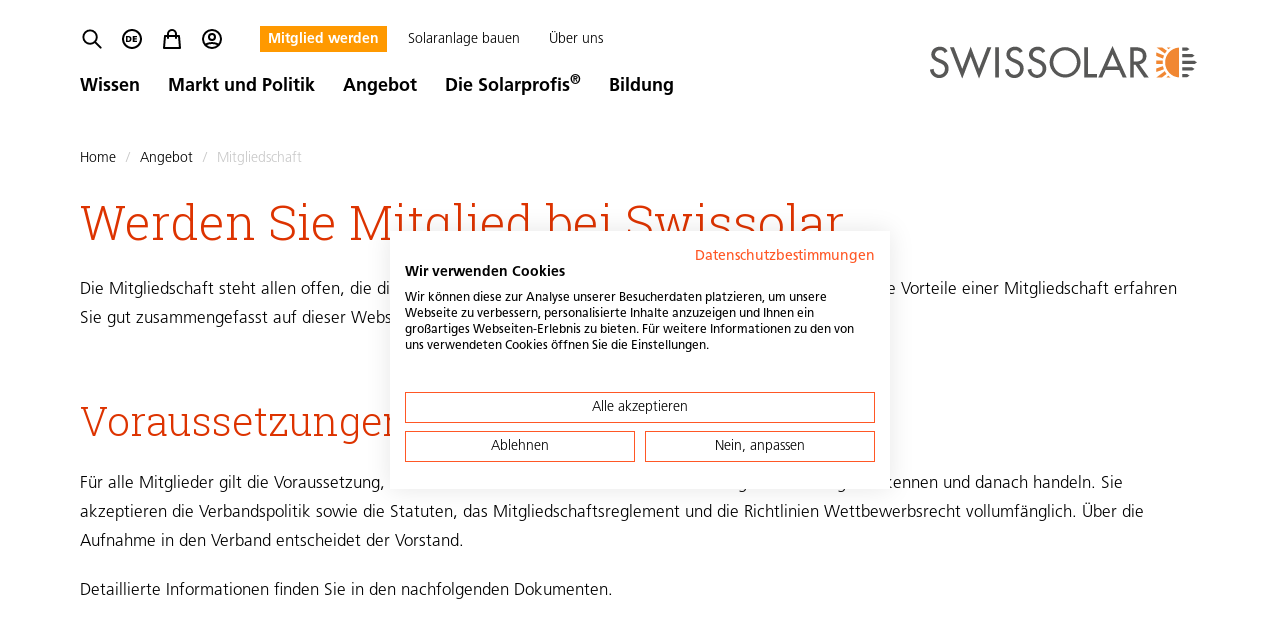

--- FILE ---
content_type: text/html; charset=UTF-8
request_url: https://www.swissolar.ch/de/angebot/mitgliedschaft
body_size: 28520
content:
<!DOCTYPE html>
<html class="h-full"
      lang="de"
      data-system-vars="{&quot;language&quot;:&quot;de&quot;,&quot;baseUrl&quot;:&quot;&quot;,&quot;expertiseTrackUrl&quot;:&quot;\/expertise\/track-hit&quot;,&quot;adBannerClickTrackUrl&quot;:&quot;\/ad_banner\/track-click&quot;,&quot;adBannerViewTrackUrl&quot;:&quot;\/ad_banner\/track-impression&quot;,&quot;addToCartPath&quot;:&quot;\/de\/shop\/cart\/add&quot;,&quot;getCartPath&quot;:&quot;\/de\/shop\/cart\/get&quot;,&quot;updateCartPath&quot;:&quot;\/de\/shop\/cart\/add&quot;,&quot;removeCartItemPath&quot;:&quot;\/de\/shop\/cart\/remove&quot;,&quot;editMode&quot;:false,&quot;env&quot;:&quot;production&quot;,&quot;translations&quot;:{&quot;website&quot;:{&quot;cookie_check.overlay.description_text&quot;:&quot;Diese Seite verwendet Cookies&quot;,&quot;cookie_check.overlay.button&quot;:&quot;Cookies akzeptieren&quot;,&quot;general.download&quot;:&quot;Download&quot;}}}">
<head>
    <meta charset="utf-8">
    <meta name="viewport" content="width=device-width, initial-scale=1.0">
    <meta name="format-detection" content="telephone=no">

    
    <link rel="apple-touch-icon" sizes="180x180" href="/static/default/images/favicon/apple-touch-icon.png">
<link rel="icon" type="image/png" sizes="32x32" href="/static/default/images/favicon/favicon-32x32.png">
<link rel="icon" type="image/png" sizes="16x16" href="/static/default/images/favicon/favicon-16x16.png">
<link rel="manifest" href="/static/default/images/favicon/site.webmanifest">
<link rel="mask-icon" href="/static/default/images/favicon/safari-pinned-tab.svg" color="#5bbad5">
<meta name="msapplication-TileColor" content="#da532c">
<meta name="theme-color" content="#ffffff">

            <title>Mitgliedschaft</title>
        <meta name="m:groups" content="default" />

        <link href="https://www.swissolar.ch/de/angebot/mitgliedschaft" rel="alternate" hreflang="x-default" />
<link href="https://www.swissolar.ch/de/angebot/mitgliedschaft" rel="alternate" hreflang="de" />
<link href="https://www.swissolar.ch/fr/services/membres" rel="alternate" hreflang="fr" />
<link href="https://www.swissolar.ch/it/offerta/affiliazione" rel="alternate" hreflang="it" />
    
            <link rel="stylesheet" href="/static/default/app.ce43b1d4.css">

            
<script type="text/javascript">
        var toolboxJsFrontend = {
            translations : {                'toolbox.goptout_already_opt_out': 'toolbox.goptout_already_opt_out',
                                'toolbox.goptout_successfully_opt_out': 'toolbox.goptout_successfully_opt_out',
                }
        };
            </script>

<!-- Google Tag Manager -->
<script>(function(w,d,s,l,i){w[l]=w[l]||[];w[l].push({'gtm.start':
new Date().getTime(),event:'gtm.js'});var f=d.getElementsByTagName(s)[0],
j=d.createElement(s),dl=l!='dataLayer'?'&l='+l:'';j.async=true;j.src=
'https://www.googletagmanager.com/gtm.js?id='+i+dl;f.parentNode.insertBefore(j,f);
})(window,document,'script','dataLayer','GTM-TD42T3K');</script>
<!-- End Google Tag Manager -->
</head>

<body class="h-auto min-h-full flex flex-col bg-white" data-translations-endpoint="/api/get-all-translations">


<!-- Google Tag Manager (noscript) -->
<noscript><iframe src="https://www.googletagmanager.com/ns.html?id=GTM-TD42T3K"
height="0" width="0" style="display:none;visibility:hidden"></iframe></noscript>
<!-- End Google Tag Manager (noscript) -->


    <script src="/static/default/runtime.d7b5eb50.js"></script><script src="/static/default/769.a4b0566a.js"></script><script src="/static/default/1051.46272db8.js"></script><script src="/static/default/tooltip.904d4402.js"></script>

                        



<script src="/static/default/cardNavigation.a24230d0.js"></script>

<div x-cloak
     x-data="cardNavigation()"
     x-ref="header"
     @scroll.window.passive="handleScroll"
     @resize.window.debounce="updateIsMobile"
     @keyup.escape.window="closeMenu()"
>

    <div class="bg-black bg-opacity-80 inset-0 z-30 fixed"     x-show="menuOpen"
    x-transition:enter="transition-opacity ease-out duration-500"
    x-transition:enter-start="opacity-0"
    x-transition:enter-end="opacity-100"
    x-transition:leave="transition-opacity ease-out duration-500"
    x-transition:leave-start="opacity-100"
    x-transition:leave-end="opacity-0"
></div>

    <header id="header"
            class="fixed print:static w-full bg-white z-40"
            :class="isSticky ? 'shadow' : ''">
        <div class="container transition-[padding] duration-300"
             :class="isSticky ? 'py-3' : 'py-6'">
            <div class="block md:flex justify-start items-center">

                <div class="bg-black bg-opacity-80 inset-0 z-30 absolute block md:hidden"     x-show="menuOpen"
    x-transition:enter="transition-opacity ease-out duration-500"
    x-transition:enter-start="opacity-0"
    x-transition:enter-end="opacity-100"
    x-transition:leave="transition-opacity ease-out duration-500"
    x-transition:leave-start="opacity-100"
    x-transition:leave-end="opacity-0"
></div>

                <div>
                    
                    <div class="hidden md:block">
                        <div class="transition-[margin] duration-300 flex" :class="isSticky ? 'mb-2.5' : 'mb-5'">
                            <div class="mr-9 flex justify-center items-center xl:hidden">
                                                                    
<ul class="flex -mx-2 items-center justify-center leading-none print:hidden">
    <li class="px-2 inline">
        <a x-data @click.prevent="$dispatch('show-search-overlay')" href="#" class="group block text-center relative">
            <span class="text-[9px] opacity-0 group-hover:opacity-100 transition duration-300 absolute bottom-full pb-0.5 left-0 right-0 flex justify-center">Suche</span>
            <svg xmlns="http://www.w3.org/2000/svg" viewBox="0 0 25 24" fill="none" class="w-6 h-6 group-hover:text-amber-200 transition duration-300">
    <path d="M21.5 21L15.5 15M17.5 10C17.5 13.866 14.366 17 10.5 17C6.63401 17 3.5 13.866 3.5 10C3.5 6.13401 6.63401 3 10.5 3C14.366 3 17.5 6.13401 17.5 10Z" stroke="currentColor" stroke-width="2" stroke-linecap="round" stroke-linejoin="round"/>
</svg>

        </a>
    </li>
            <li class="px-2 hidden sm:inline">
        <span class="group block text-center relative">
            <span class="text-[9px] opacity-0 group-hover:opacity-100 transition duration-300 absolute bottom-full pb-0.5 left-0 right-0 flex justify-center">Sprache</span>
            
    
            <div class="relative group leading-none cursor-pointer whitespace-nowrap" @mouseover="$store.menu.genericNavOpen = true"
             @mouseleave="$store.menu.genericNavOpen = false">

            <div class="flex items-center">
                <div class="block flex items-center">
                    <svg xmlns="http://www.w3.org/2000/svg" fill="currentColor" viewBox="0 0 24 24" class="w-6 inline group-hover:text-amber-200">
  <path fill-rule="evenodd" d="M4 12a8 8 0 1 1 16 0 8 8 0 0 1-16 0Zm8-10C6.477 2 2 6.477 2 12s4.477 10 10 10 10-4.477 10-10S17.523 2 12 2ZM8.099 15H6V9h2.099c2.008 0 3.412.653 3.412 2.974C11.511 14.218 10.065 15 8.1 15Zm.033-4.814h-.595v3.628h.595c1.148 0 1.793-.62 1.793-1.814 0-1.195-.67-1.814-1.793-1.814ZM17 15h-4.156V9h4.065v1.135h-2.528v1.238h2.388v1.134H14.38v1.358H17V15Z" clip-rule="evenodd"/>
</svg>

                </div>
            </div>

            <div class="absolute w-16 top-full -left-[8px] right-0 z-20 group-hover:block hidden">
                <div class="block pt-1.5 w-fit h-full text-center">
                    <ul class="mx-auto rounded-sm block p-1 bg-white shadow-[0_7px_14px_rgba(0,0,0,0.3)]">
                                                    <li class="w-full px-2 py-1 mb-1 last:mb-0 hover:bg-grey-100 transition duration-300 mx-auto flex justify-start items-center">
                                <a href="https://www.swissolar.ch/de/angebot/mitgliedschaft">
                                    <svg xmlns="http://www.w3.org/2000/svg" fill="currentColor" viewBox="0 0 24 24" class="w-6 inline">
  <path fill-rule="evenodd" d="M4 12a8 8 0 1 1 16 0 8 8 0 0 1-16 0Zm8-10C6.477 2 2 6.477 2 12s4.477 10 10 10 10-4.477 10-10S17.523 2 12 2ZM8.099 15H6V9h2.099c2.008 0 3.412.653 3.412 2.974C11.511 14.218 10.065 15 8.1 15Zm.033-4.814h-.595v3.628h.595c1.148 0 1.793-.62 1.793-1.814 0-1.195-.67-1.814-1.793-1.814ZM17 15h-4.156V9h4.065v1.135h-2.528v1.238h2.388v1.134H14.38v1.358H17V15Z" clip-rule="evenodd"/>
</svg>

                                    <span class="ml-1.5">
                                        Deutsch
                                     </span>
                                </a>
                            </li>
                                                    <li class="w-full px-2 py-1 mb-1 last:mb-0 hover:bg-grey-100 transition duration-300 mx-auto flex justify-start items-center">
                                <a href="https://www.swissolar.ch/fr/services/membres">
                                    <svg xmlns="http://www.w3.org/2000/svg" fill="currentColor" viewBox="0 0 24 24" class="w-6 inline">
  <path fill-rule="evenodd" d="M4 12a8 8 0 1 1 16 0 8 8 0 0 1-16 0Zm8-10C6.477 2 2 6.477 2 12s4.477 10 10 10 10-4.477 10-10S17.523 2 12 2ZM8.599 15H7V9h4.014v1.135H8.6v1.315h2.312v1.135H8.6V15Zm5.25 0h-1.6V9h2.854c1.066 0 1.934.481 1.934 1.513 0 .8-.378 1.332-1.152 1.513v.017c.403.107.512.409.684.884.049.133.102.28.167.44L17.321 15h-1.668l-.344-1.083c-.326-1.032-.532-1.29-1.126-1.29h-.335V15Zm.42-4.865h-.42v1.358h.42c.516 0 1.17-.017 1.17-.696 0-.56-.56-.662-1.17-.662Z" clip-rule="evenodd"/>
</svg>

                                    <span class="ml-1.5">
                                        Français
                                     </span>
                                </a>
                            </li>
                                                    <li class="w-full px-2 py-1 mb-1 last:mb-0 hover:bg-grey-100 transition duration-300 mx-auto flex justify-start items-center">
                                <a href="https://www.swissolar.ch/it/offerta/affiliazione">
                                    <svg xmlns="http://www.w3.org/2000/svg" fill="currentColor" viewBox="0 0 24 24" class="w-6 inline">
  <path fill-rule="evenodd" d="M4 12a8 8 0 1 1 16 0 8 8 0 0 1-16 0Zm8-10C6.477 2 2 6.477 2 12s4.477 10 10 10 10-4.477 10-10S17.523 2 12 2ZM9.674 15.282H8V9h1.674v6.282Zm4.5 0H12.5v-5.04h-1.548V9h4.77v1.242h-1.548v5.04Z" clip-rule="evenodd"/>
</svg>

                                    <span class="ml-1.5">
                                        Italiano
                                     </span>
                                </a>
                            </li>
                                            </ul>
                </div>
            </div>

        </div>
    

        </span>
        </li>
        <li class="hidden sm:px-2 sm:inline" x-data>
        <template x-if="$store.cart && $store.cart.cart?.items?.length > 0">
            <div class="hidden sm:block">
                <button class="group block text-center relative" @click="$store.cart.cartOpen = true">
                    <span class="absolute bottom-2 w-4 h-4 bg-orange-100 -right-1 rounded-full text-white text-xs strong">
                        <span class="block mt-px" x-text="$store.cart.calculateTotalItems()"></span>
                    </span>
                    <span class="text-[9px] opacity-0 group-hover:opacity-100 transition duration-300 absolute bottom-full pb-0.5 left-0 right-0 flex justify-center">Shop</span>
                    <svg xmlns="http://www.w3.org/2000/svg" width="24" height="24" viewBox="0 0 24 24" fill="none" class="w-6 h-6 group-hover:text-amber-200 transition duration-300">
    <path d="M16 11V7C16 4.79086 14.2091 3 12 3C9.79086 3 8 4.79086 8 7V11M5 9H19L20 21H4L5 9Z" stroke="currentColor" stroke-width="2" stroke-linecap="round" stroke-linejoin="round"/>
</svg>

                </button>
            </div>
        </template>
        <template x-if="!$store.cart || $store.cart.cart?.items?.length < 1">
            <a href="/de/angebot/shop" class="group block text-center relative">
                <span class="text-[9px] opacity-0 group-hover:opacity-100 transition duration-300 absolute bottom-full pb-0.5 left-0 right-0 flex justify-center">Shop</span>
                <svg xmlns="http://www.w3.org/2000/svg" width="24" height="24" viewBox="0 0 24 24" fill="none" class="w-6 h-6 group-hover:text-amber-200 transition duration-300">
    <path d="M16 11V7C16 4.79086 14.2091 3 12 3C9.79086 3 8 4.79086 8 7V11M5 9H19L20 21H4L5 9Z" stroke="currentColor" stroke-width="2" stroke-linecap="round" stroke-linejoin="round"/>
</svg>

            </a>
        </template>
        <div class="relative flex justify-center" x-cloak x-data="{open: false}">
    <div class="sm:absolute flex sm:flex-col items-center pt-2" x-show="open" @item-added.window="() => { open = true; setTimeout(() => open = false, 5000); }" x-transition>
        <div class="hidden sm:block border-solid w-3 border-b-grey-300 border-b-[6px] border-x-transparent border-x-[6px] border-t-0"></div>
        <div class="bg-grey-300 text-white py-1 px-2 w-[167px] rounded">
            <p class="small mb-0 text-center">Artikel wurde dem Warenkorb hinzugefügt</p>
        </div>
        <div class="sm:hidden border-solid w-3 border-l-grey-300 border-l-[6px] border-y-transparent border-y-[6px] border-r-0"></div>
    </div>
</div>    </li>
    <li class="px-2 inline">
        <a href="https://my.swissolar.ch/de" class="group block text-center relative">
            <span class="text-[9px] opacity-0 group-hover:opacity-100 transition duration-300 absolute bottom-full pb-0.5 left-0 right-0 flex justify-center">Konto</span>
            <svg xmlns="http://www.w3.org/2000/svg" viewBox="0 0 24 24" fill="none" class="w-6 h-6 group-hover:text-amber-200 transition duration-300">
    <path d="M5.12104 17.8037C7.15267 16.6554 9.4998 16 12 16C14.5002 16 16.8473 16.6554 18.879 17.8037M15 10C15 11.6569 13.6569 13 12 13C10.3431 13 9 11.6569 9 10C9 8.34315 10.3431 7 12 7C13.6569 7 15 8.34315 15 10ZM21 12C21 16.9706 16.9706 21 12 21C7.02944 21 3 16.9706 3 12C3 7.02944 7.02944 3 12 3C16.9706 3 21 7.02944 21 12Z" stroke="currentColor" stroke-width="2" stroke-linecap="round" stroke-linejoin="round"/>
</svg>

        </a>
    </li>
</ul>
                                                            </div>
                                                            
<ul class="inline-block" x-data @click.outside="$store.menu.genericNavOpen = false">
                    <li class="inline-block relative px-2 pt-1 pb-0.5 mr-2 text-sm underline decoration-transparent underline-offset-4 hover:decoration-grey-300 first:no-underline first:bg-amber-200 first:font-bold first:text-white first:hover:text-black transition text-black"
            x-data="{open: false}" :class="open ? 'decoration-grey-300' : ''" @click.outside="open = false;">
            <a class="h-full" 
               href="https://my.swissolar.ch/de/registrierung" target="_blank">
                Mitglied werden
            </a>
                    </li>
                    <li class="inline-block relative px-2 pt-1 pb-0.5 mr-2 text-sm underline decoration-transparent underline-offset-4 hover:decoration-grey-300 first:no-underline first:bg-amber-200 first:font-bold first:text-white first:hover:text-black transition text-black"
            x-data="{open: false}" :class="open ? 'decoration-grey-300' : ''" @click.outside="open = false;">
            <a class="h-full" 
               href="/de/solaranlage-bauen" target="_self">
                Solaranlage bauen
            </a>
                    </li>
                    <li class="inline-block relative px-2 pt-1 pb-0.5 mr-2 text-sm underline decoration-transparent underline-offset-4 hover:decoration-grey-300 first:no-underline first:bg-amber-200 first:font-bold first:text-white first:hover:text-black transition text-black"
            x-data="{open: false}" :class="open ? 'decoration-grey-300' : ''" @click.outside="open = false;">
            <a class="h-full" @click.prevent="open ? window.location = $event.target.href : () => {open = true; $store.menu.genericNavOpen = true;}"
               href="/de/ueber-uns" target="_self">
                Über uns
            </a>
                            <ul class="absolute top-full w-72 left-0 py-3 px-2.5 bg-white shadow-md z-30" x-show="open" x-transition>
                                                                    <li class="transition rounded-[1px]"
                            x-data="{open: false}">
                            <a class="h-full strong py-3 px-2.5 hover:bg-grey-100 block flex justify-between text-black"
                               :class="open ? 'text-orange-200 bg-grey-100' : ''"
                               href="/de/ueber-uns/portraet" target="_self">
                                Portrait
                                                            </a>
                                                    </li>
                                                                    <li class="transition rounded-[1px]"
                            x-data="{open: false}">
                            <a class="h-full strong py-3 px-2.5 hover:bg-grey-100 block flex justify-between text-black"
                               :class="open ? 'text-orange-200 bg-grey-100' : ''"
                               href="/de/ueber-uns/organisation" target="_self">
                                Organisation
                                                                    <span class="transition-all text-black" :class="open ? 'rotate-180 text-orange-200' : ''" @click.prevent="open = !open">
                                        <svg xmlns="http://www.w3.org/2000/svg" viewBox="0 0 20 20" fill="currentColor" class="w-5 h-5">
    <path fill-rule="evenodd" d="M5.293 7.293a1 1 0 011.414 0L10 10.586l3.293-3.293a1 1 0 111.414 1.414l-4 4a1 1 0 01-1.414 0l-4-4a1 1 0 010-1.414z" clip-rule="evenodd"/>
</svg>

                                    </span>
                                                            </a>
                                                            <ul class="py-3" x-show="open" x-transition>
                                                                            <a class="h-full py-1 px-3 block hover:text-orange-200 text-black"
                                           href="/de/ueber-uns/organisation" target="_self">
                                            Team
                                        </a>
                                                                            <a class="h-full py-1 px-3 block hover:text-orange-200 text-black"
                                           href="/de/ueber-uns/organisation/kommissionen" target="_self">
                                            Kommissionen
                                        </a>
                                                                            <a class="h-full py-1 px-3 block hover:text-orange-200 text-black"
                                           href="/de/ueber-uns/organisation/vorstand" target="_self">
                                            Vorstand
                                        </a>
                                                                            <a class="h-full py-1 px-3 block hover:text-orange-200 text-black"
                                           href="/de/ueber-uns/organisation/jahresbericht-2024" target="_self">
                                            Jahresbericht
                                        </a>
                                                                    </ul>
                                                    </li>
                                                                    <li class="transition rounded-[1px]"
                            x-data="{open: false}">
                            <a class="h-full strong py-3 px-2.5 hover:bg-grey-100 block flex justify-between text-black"
                               :class="open ? 'text-orange-200 bg-grey-100' : ''"
                               href="/de/ueber-uns/offene-stellen-bei-swissolar" target="_self">
                                Offene Stellen bei Swissolar
                                                            </a>
                                                    </li>
                                                                    <li class="transition rounded-[1px]"
                            x-data="{open: false}">
                            <a class="h-full strong py-3 px-2.5 hover:bg-grey-100 block flex justify-between text-black"
                               :class="open ? 'text-orange-200 bg-grey-100' : ''"
                               href="/de/ueber-uns/partner" target="_self">
                                Partner
                                                                    <span class="transition-all text-black" :class="open ? 'rotate-180 text-orange-200' : ''" @click.prevent="open = !open">
                                        <svg xmlns="http://www.w3.org/2000/svg" viewBox="0 0 20 20" fill="currentColor" class="w-5 h-5">
    <path fill-rule="evenodd" d="M5.293 7.293a1 1 0 011.414 0L10 10.586l3.293-3.293a1 1 0 111.414 1.414l-4 4a1 1 0 01-1.414 0l-4-4a1 1 0 010-1.414z" clip-rule="evenodd"/>
</svg>

                                    </span>
                                                            </a>
                                                            <ul class="py-3" x-show="open" x-transition>
                                                                            <a class="h-full py-1 px-3 block hover:text-orange-200 text-black"
                                           href="/de/ueber-uns/partner/verbandspartner" target="_self">
                                            Verbandspartner
                                        </a>
                                                                    </ul>
                                                    </li>
                                                                    <li class="transition rounded-[1px]"
                            x-data="{open: false}">
                            <a class="h-full strong py-3 px-2.5 hover:bg-grey-100 block flex justify-between text-black"
                               :class="open ? 'text-orange-200 bg-grey-100' : ''"
                               href="/de/ueber-uns/kontakt" target="_self">
                                Kontakt
                                                            </a>
                                                    </li>
                                    </ul>
                    </li>
    </ul>
                                                    </div>
                                                                                    <nav>
    <ul class="flex items-center">

                    
            <li class="pr-3 lg:pr-7 text-lg group">
                <a href="/de/wissen" target="_self"
                   @click.prevent="openMenu(414, 1)"
                   :class="openLvl1 === 414 ? 'border-amber-200' : 'border-transparent'"
                   class="font-bold text-black pb-1 transition duration-300 border-b-2 group-hover:border-amber-200 ">
                    Wissen
                </a>
            </li>
                    
            <li class="pr-3 lg:pr-7 text-lg group">
                <a href="/de/markt-und-politik" target="_self"
                   @click.prevent="openMenu(415, 1)"
                   :class="openLvl1 === 415 ? 'border-amber-200' : 'border-transparent'"
                   class="font-bold text-black pb-1 transition duration-300 border-b-2 group-hover:border-amber-200 ">
                    Markt und Politik
                </a>
            </li>
                    
            <li class="pr-3 lg:pr-7 text-lg group">
                <a href="/de/angebot" target="_self"
                   @click.prevent="openMenu(416, 1)"
                   :class="openLvl1 === 416 ? 'border-amber-200' : 'border-transparent'"
                   class="font-bold text-black pb-1 transition duration-300 border-b-2 group-hover:border-amber-200 border-amber-200">
                    Angebot
                </a>
            </li>
                    
            <li class="pr-3 lg:pr-7 text-lg group">
                <a href="/de/die-solarprofis" target="_self"
                   @click.prevent="openMenu(417, 1)"
                   :class="openLvl1 === 417 ? 'border-amber-200' : 'border-transparent'"
                   class="font-bold text-black pb-1 transition duration-300 border-b-2 group-hover:border-amber-200 ">
                    Die Solarprofis<sup>®</sup>
                </a>
            </li>
                    
            <li class="pr-3 lg:pr-7 text-lg group">
                <a href="/de/bildung" target="_self"
                   @click.prevent="openMenu(544, 1)"
                   :class="openLvl1 === 544 ? 'border-amber-200' : 'border-transparent'"
                   class="font-bold text-black pb-1 transition duration-300 border-b-2 group-hover:border-amber-200 ">
                    Bildung
                </a>
            </li>
        
    </ul>
</nav>
                                                                        </div>
                </div>
                <div class="ml-auto">
                    <div class="flex -mx-2 md:-mx-8 justify-between items-center">
                        <div class="block md:hidden print:hidden px-2 md:px-8 relative z-40">
                            <button class="burger-menu"
        @click="toggleMobileMenu()"
        :class="menuOpen ? 'opened' : ''">
    <svg class="w-full h-auto" viewBox="0 0 100 100">
        <path class="line line1"
              d="M 20,29.000046 H 80.000231 C 80.000231,29.000046 94.498839,28.817352 94.532987,66.711331 94.543142,77.980673 90.966081,81.670246 85.259173,81.668997 79.552261,81.667751 75.000211,74.999942 75.000211,74.999942 L 25.000021,25.000058"/>
        <path class="line line2" d="M 20,50 H 80"/>
        <path class="line line3"
              d="M 20,70.999954 H 80.000231 C 80.000231,70.999954 94.498839,71.182648 94.532987,33.288669 94.543142,22.019327 90.966081,18.329754 85.259173,18.331003 79.552261,18.332249 75.000211,25.000058 75.000211,25.000058 L 25.000021,74.999942"/>
    </svg>
</button>
                        </div>

                        <div class="px-2 md:px-8 ml-4 sm:ml-8 md:ml-auto mr-auto md:hidden xl:block">
                                                            
<ul class="flex -mx-2 items-center justify-center leading-none print:hidden">
    <li class="px-2 inline">
        <a x-data @click.prevent="$dispatch('show-search-overlay')" href="#" class="group block text-center relative">
            <span class="text-[9px] opacity-0 group-hover:opacity-100 transition duration-300 absolute bottom-full pb-0.5 left-0 right-0 flex justify-center">Suche</span>
            <svg xmlns="http://www.w3.org/2000/svg" viewBox="0 0 25 24" fill="none" class="w-6 h-6 group-hover:text-amber-200 transition duration-300">
    <path d="M21.5 21L15.5 15M17.5 10C17.5 13.866 14.366 17 10.5 17C6.63401 17 3.5 13.866 3.5 10C3.5 6.13401 6.63401 3 10.5 3C14.366 3 17.5 6.13401 17.5 10Z" stroke="currentColor" stroke-width="2" stroke-linecap="round" stroke-linejoin="round"/>
</svg>

        </a>
    </li>
            <li class="px-2 hidden sm:inline">
        <span class="group block text-center relative">
            <span class="text-[9px] opacity-0 group-hover:opacity-100 transition duration-300 absolute bottom-full pb-0.5 left-0 right-0 flex justify-center">Sprache</span>
            
    
            <div class="relative group leading-none cursor-pointer whitespace-nowrap" @mouseover="$store.menu.genericNavOpen = true"
             @mouseleave="$store.menu.genericNavOpen = false">

            <div class="flex items-center">
                <div class="block flex items-center">
                    <svg xmlns="http://www.w3.org/2000/svg" fill="currentColor" viewBox="0 0 24 24" class="w-6 inline group-hover:text-amber-200">
  <path fill-rule="evenodd" d="M4 12a8 8 0 1 1 16 0 8 8 0 0 1-16 0Zm8-10C6.477 2 2 6.477 2 12s4.477 10 10 10 10-4.477 10-10S17.523 2 12 2ZM8.099 15H6V9h2.099c2.008 0 3.412.653 3.412 2.974C11.511 14.218 10.065 15 8.1 15Zm.033-4.814h-.595v3.628h.595c1.148 0 1.793-.62 1.793-1.814 0-1.195-.67-1.814-1.793-1.814ZM17 15h-4.156V9h4.065v1.135h-2.528v1.238h2.388v1.134H14.38v1.358H17V15Z" clip-rule="evenodd"/>
</svg>

                </div>
            </div>

            <div class="absolute w-16 top-full -left-[8px] right-0 z-20 group-hover:block hidden">
                <div class="block pt-1.5 w-fit h-full text-center">
                    <ul class="mx-auto rounded-sm block p-1 bg-white shadow-[0_7px_14px_rgba(0,0,0,0.3)]">
                                                    <li class="w-full px-2 py-1 mb-1 last:mb-0 hover:bg-grey-100 transition duration-300 mx-auto flex justify-start items-center">
                                <a href="https://www.swissolar.ch/de/angebot/mitgliedschaft">
                                    <svg xmlns="http://www.w3.org/2000/svg" fill="currentColor" viewBox="0 0 24 24" class="w-6 inline">
  <path fill-rule="evenodd" d="M4 12a8 8 0 1 1 16 0 8 8 0 0 1-16 0Zm8-10C6.477 2 2 6.477 2 12s4.477 10 10 10 10-4.477 10-10S17.523 2 12 2ZM8.099 15H6V9h2.099c2.008 0 3.412.653 3.412 2.974C11.511 14.218 10.065 15 8.1 15Zm.033-4.814h-.595v3.628h.595c1.148 0 1.793-.62 1.793-1.814 0-1.195-.67-1.814-1.793-1.814ZM17 15h-4.156V9h4.065v1.135h-2.528v1.238h2.388v1.134H14.38v1.358H17V15Z" clip-rule="evenodd"/>
</svg>

                                    <span class="ml-1.5">
                                        Deutsch
                                     </span>
                                </a>
                            </li>
                                                    <li class="w-full px-2 py-1 mb-1 last:mb-0 hover:bg-grey-100 transition duration-300 mx-auto flex justify-start items-center">
                                <a href="https://www.swissolar.ch/fr/services/membres">
                                    <svg xmlns="http://www.w3.org/2000/svg" fill="currentColor" viewBox="0 0 24 24" class="w-6 inline">
  <path fill-rule="evenodd" d="M4 12a8 8 0 1 1 16 0 8 8 0 0 1-16 0Zm8-10C6.477 2 2 6.477 2 12s4.477 10 10 10 10-4.477 10-10S17.523 2 12 2ZM8.599 15H7V9h4.014v1.135H8.6v1.315h2.312v1.135H8.6V15Zm5.25 0h-1.6V9h2.854c1.066 0 1.934.481 1.934 1.513 0 .8-.378 1.332-1.152 1.513v.017c.403.107.512.409.684.884.049.133.102.28.167.44L17.321 15h-1.668l-.344-1.083c-.326-1.032-.532-1.29-1.126-1.29h-.335V15Zm.42-4.865h-.42v1.358h.42c.516 0 1.17-.017 1.17-.696 0-.56-.56-.662-1.17-.662Z" clip-rule="evenodd"/>
</svg>

                                    <span class="ml-1.5">
                                        Français
                                     </span>
                                </a>
                            </li>
                                                    <li class="w-full px-2 py-1 mb-1 last:mb-0 hover:bg-grey-100 transition duration-300 mx-auto flex justify-start items-center">
                                <a href="https://www.swissolar.ch/it/offerta/affiliazione">
                                    <svg xmlns="http://www.w3.org/2000/svg" fill="currentColor" viewBox="0 0 24 24" class="w-6 inline">
  <path fill-rule="evenodd" d="M4 12a8 8 0 1 1 16 0 8 8 0 0 1-16 0Zm8-10C6.477 2 2 6.477 2 12s4.477 10 10 10 10-4.477 10-10S17.523 2 12 2ZM9.674 15.282H8V9h1.674v6.282Zm4.5 0H12.5v-5.04h-1.548V9h4.77v1.242h-1.548v5.04Z" clip-rule="evenodd"/>
</svg>

                                    <span class="ml-1.5">
                                        Italiano
                                     </span>
                                </a>
                            </li>
                                            </ul>
                </div>
            </div>

        </div>
    

        </span>
        </li>
        <li class="hidden sm:px-2 sm:inline" x-data>
        <template x-if="$store.cart && $store.cart.cart?.items?.length > 0">
            <div class="hidden sm:block">
                <button class="group block text-center relative" @click="$store.cart.cartOpen = true">
                    <span class="absolute bottom-2 w-4 h-4 bg-orange-100 -right-1 rounded-full text-white text-xs strong">
                        <span class="block mt-px" x-text="$store.cart.calculateTotalItems()"></span>
                    </span>
                    <span class="text-[9px] opacity-0 group-hover:opacity-100 transition duration-300 absolute bottom-full pb-0.5 left-0 right-0 flex justify-center">Shop</span>
                    <svg xmlns="http://www.w3.org/2000/svg" width="24" height="24" viewBox="0 0 24 24" fill="none" class="w-6 h-6 group-hover:text-amber-200 transition duration-300">
    <path d="M16 11V7C16 4.79086 14.2091 3 12 3C9.79086 3 8 4.79086 8 7V11M5 9H19L20 21H4L5 9Z" stroke="currentColor" stroke-width="2" stroke-linecap="round" stroke-linejoin="round"/>
</svg>

                </button>
            </div>
        </template>
        <template x-if="!$store.cart || $store.cart.cart?.items?.length < 1">
            <a href="/de/angebot/shop" class="group block text-center relative">
                <span class="text-[9px] opacity-0 group-hover:opacity-100 transition duration-300 absolute bottom-full pb-0.5 left-0 right-0 flex justify-center">Shop</span>
                <svg xmlns="http://www.w3.org/2000/svg" width="24" height="24" viewBox="0 0 24 24" fill="none" class="w-6 h-6 group-hover:text-amber-200 transition duration-300">
    <path d="M16 11V7C16 4.79086 14.2091 3 12 3C9.79086 3 8 4.79086 8 7V11M5 9H19L20 21H4L5 9Z" stroke="currentColor" stroke-width="2" stroke-linecap="round" stroke-linejoin="round"/>
</svg>

            </a>
        </template>
        <div class="relative flex justify-center" x-cloak x-data="{open: false}">
    <div class="sm:absolute flex sm:flex-col items-center pt-2" x-show="open" @item-added.window="() => { open = true; setTimeout(() => open = false, 5000); }" x-transition>
        <div class="hidden sm:block border-solid w-3 border-b-grey-300 border-b-[6px] border-x-transparent border-x-[6px] border-t-0"></div>
        <div class="bg-grey-300 text-white py-1 px-2 w-[167px] rounded">
            <p class="small mb-0 text-center">Artikel wurde dem Warenkorb hinzugefügt</p>
        </div>
        <div class="sm:hidden border-solid w-3 border-l-grey-300 border-l-[6px] border-y-transparent border-y-[6px] border-r-0"></div>
    </div>
</div>    </li>
    <li class="px-2 inline">
        <a href="https://my.swissolar.ch/de" class="group block text-center relative">
            <span class="text-[9px] opacity-0 group-hover:opacity-100 transition duration-300 absolute bottom-full pb-0.5 left-0 right-0 flex justify-center">Konto</span>
            <svg xmlns="http://www.w3.org/2000/svg" viewBox="0 0 24 24" fill="none" class="w-6 h-6 group-hover:text-amber-200 transition duration-300">
    <path d="M5.12104 17.8037C7.15267 16.6554 9.4998 16 12 16C14.5002 16 16.8473 16.6554 18.879 17.8037M15 10C15 11.6569 13.6569 13 12 13C10.3431 13 9 11.6569 9 10C9 8.34315 10.3431 7 12 7C13.6569 7 15 8.34315 15 10ZM21 12C21 16.9706 16.9706 21 12 21C7.02944 21 3 16.9706 3 12C3 7.02944 7.02944 3 12 3C16.9706 3 21 7.02944 21 12Z" stroke="currentColor" stroke-width="2" stroke-linecap="round" stroke-linejoin="round"/>
</svg>

        </a>
    </li>
</ul>
                                                    </div>
                        <div class="px-2 md:px-8">
                            <div class="w-[150px] md:w-[220px] lg:w-[273px]">
                                <a href="/de">
    <img class="max-w-full h-auto" alt="Logo" src="/static/default/images/swissolar-logo.svg">
</a>
                            </div>
                        </div>
                    </div>
                </div>
            </div>
        </div>
    </header>

    <div class="md:relative md:z-30">
        
<nav>

    <div class="container relative">
        <div x-show="menuOpen && !menuMobileOpen && isMobile"
             class="absolute top-8 right-4 z-50"
                    x-transition:enter="transition-all ease duration-500"
    x-transition:enter-start="opacity-0"
    x-transition:enter-end="opacity-100"
    x-transition:leave="transition-all ease duration-300"
    x-transition:leave-start="opacity-100"
    x-transition:leave-end="opacity-0"
>

            <button @click="goBack()" type="button">
                <svg xmlns="http://www.w3.org/2000/svg" fill="none" viewBox="0 0 24 24" stroke-width="1.5" stroke="currentColor" class="w-6 h-6 text-white w-5 h-5">
    <path stroke-linecap="round" stroke-linejoin="round" d="M10.5 19.5L3 12m0 0l7.5-7.5M3 12h18"/>
</svg>

            </button>
        </div>
    </div>

    <div class="fixed inset-0 w-screen z-50 overflow-y-auto pb-24 md:pt-5"
         :class="isSticky ? 'top-[52px] md:top-[91px]' : 'top-[76px] md:top-[125px]'"
         x-show="menuOpen"
                x-transition:enter="transition-all ease duration-500"
    x-transition:enter-start="opacity-0"
    x-transition:enter-end="opacity-100"
    x-transition:leave="transition-all ease duration-300"
    x-transition:leave-start="opacity-100"
    x-transition:leave-end="opacity-0"
>

        <div @click="closeMenu()" class="absolute inset-0"></div>

        <div class="container relative pointer-events-auto">

            <button @click="closeMenu()"
                    type="button" class="absolute top-0 -left-7 hidden md:block">
                <svg xmlns="http://www.w3.org/2000/svg" viewBox="0 0 32 32" fill="none" class="text-white w-8">
    <path d="M13.3333 18.6667L16 16M16 16L18.6667 13.3333M16 16L13.3333 13.3333M16 16L18.6667 18.6667M28 16C28 22.6274 22.6274 28 16 28C9.37258 28 4 22.6274 4 16C4 9.37258 9.37258 4 16 4C22.6274 4 28 9.37258 28 16Z" stroke="currentColor" stroke-width="2" stroke-linecap="round" stroke-linejoin="round"/>
</svg>

            </button>


            <div class="grid grid-cols-1 md:grid-cols-3 grid-rows-1 gap-5 md:h-auto md:min-h-[600px]">

                                <div x-show="menuOpen && menuMobileOpen"
                     class="col-start-1 col-end-2 row-start-1"
                            x-transition:enter="transition-all ease duration-500"
    x-transition:enter-start="opacity-0"
    x-transition:enter-end="opacity-100"
    x-transition:leave="transition-all ease duration-300"
    x-transition:leave-start="opacity-100"
    x-transition:leave-end="opacity-0"
>

                                            <div class="mb-5">
                                <div class="bg-white p-5 pt-12 h-full">
                <ul class="block -mx-5">
                                <li class="group">
                <a href="/de/wissen"
                   target="_self"
                   class="flex justify-between block font-bold px-5 pt-3 pb-1.5 group-hover:bg-grey-100 transition duration-300 h-11"
                                                    :class="openLvl1 === 414 ? 'bg-grey-100 text-orange-200' : ''"
                                                                            @click.prevent="openMenu(414, 1)"
                                        >
                    <span class="flex-grow">
                        Wissen
                    </span>

                                            <span class="self-center before:icon-solid-chevron-right text-[20px]"></span>
                    
                </a>
            </li>
                                <li class="group">
                <a href="/de/markt-und-politik"
                   target="_self"
                   class="flex justify-between block font-bold px-5 pt-3 pb-1.5 group-hover:bg-grey-100 transition duration-300 h-11"
                                                    :class="openLvl1 === 415 ? 'bg-grey-100 text-orange-200' : ''"
                                                                            @click.prevent="openMenu(415, 1)"
                                        >
                    <span class="flex-grow">
                        Markt und Politik
                    </span>

                                            <span class="self-center before:icon-solid-chevron-right text-[20px]"></span>
                    
                </a>
            </li>
                                <li class="group">
                <a href="/de/angebot"
                   target="_self"
                   class="flex justify-between block font-bold px-5 pt-3 pb-1.5 group-hover:bg-grey-100 transition duration-300 h-11"
                                                    :class="openLvl1 === 416 ? 'bg-grey-100 text-orange-200' : ''"
                                                                            @click.prevent="openMenu(416, 1)"
                                        >
                    <span class="flex-grow">
                        Angebot
                    </span>

                                            <span class="self-center before:icon-solid-chevron-right text-[20px]"></span>
                    
                </a>
            </li>
                                <li class="group">
                <a href="/de/die-solarprofis"
                   target="_self"
                   class="flex justify-between block font-bold px-5 pt-3 pb-1.5 group-hover:bg-grey-100 transition duration-300 h-11"
                                                    :class="openLvl1 === 417 ? 'bg-grey-100 text-orange-200' : ''"
                                                                            @click.prevent="openMenu(417, 1)"
                                        >
                    <span class="flex-grow">
                        Die Solarprofis<sup>®</sup>
                    </span>

                                            <span class="self-center before:icon-solid-chevron-right text-[20px]"></span>
                    
                </a>
            </li>
                                <li class="group">
                <a href="/de/bildung"
                   target="_self"
                   class="flex justify-between block font-bold px-5 pt-3 pb-1.5 group-hover:bg-grey-100 transition duration-300 h-11"
                                                    :class="openLvl1 === 544 ? 'bg-grey-100 text-orange-200' : ''"
                                                                            @click.prevent="openMenu(544, 1)"
                                        >
                    <span class="flex-grow">
                        Bildung
                    </span>

                                            <span class="self-center before:icon-solid-chevron-right text-[20px]"></span>
                    
                </a>
            </li>
            </ul>

    </div>

                        </div>
                    
                                            <div class="mb-5">
                                <div class="bg-white p-5 pt-12 h-full">
        
<strong class="mb-1 block">Shop</strong>

<a href="/de/angebot/shop" class="group flex justify-start hover:text-orange-200 transition duration-300">
    <svg xmlns="http://www.w3.org/2000/svg" width="24" height="24" viewBox="0 0 24 24" fill="none" class="inline mr-2 -mt-1">
    <path d="M16 11V7C16 4.79086 14.2091 3 12 3C9.79086 3 8 4.79086 8 7V11M5 9H19L20 21H4L5 9Z" stroke="currentColor" stroke-width="2" stroke-linecap="round" stroke-linejoin="round"/>
</svg>

    <strong class="flex-grow">Jetzt kaufen</strong>
    <span class="self-end before:icon-solid-chevron-right text-[20px] text-black group-hover:text-orange-200 transition duration-300"></span>
</a>

    </div>

                        </div>
                    
                                            <div class="mb-5">
                            
                            
                                <div class="bg-white p-5 pt-12 h-full">
                <ul class="block -mx-5">
                                <li class="group">
                <a href="https://my.swissolar.ch/de/registrierung"
                   target="_self"
                   class="flex justify-between block font-bold px-5 pt-3 pb-1.5 group-hover:bg-grey-100 transition duration-300 h-11"
                                                    :class="openLvl1 === 685 ? 'bg-grey-100 text-orange-200' : ''"
                                                                >
                    <span class="flex-grow">
                        Mitglied werden
                    </span>

                    
                </a>
            </li>
                                <li class="group">
                <a href="/de/solaranlage-bauen"
                   target="_self"
                   class="flex justify-between block font-bold px-5 pt-3 pb-1.5 group-hover:bg-grey-100 transition duration-300 h-11"
                                                    :class="openLvl1 === 921 ? 'bg-grey-100 text-orange-200' : ''"
                                                                >
                    <span class="flex-grow">
                        Solaranlage bauen
                    </span>

                    
                </a>
            </li>
                                <li class="group">
                <a href="/de/ueber-uns"
                   target="_self"
                   class="flex justify-between block font-bold px-5 pt-3 pb-1.5 group-hover:bg-grey-100 transition duration-300 h-11"
                                                    :class="openLvl1 === 920 ? 'bg-grey-100 text-orange-200' : ''"
                                                                            @click.prevent="openMenu(920, 1)"
                                        >
                    <span class="flex-grow">
                        Über uns
                    </span>

                                            <span class="self-center before:icon-solid-chevron-right text-[20px]"></span>
                    
                </a>
            </li>
            </ul>

    </div>

                        </div>
                    
                                            <div class="mb-5">
                                <div class="bg-white p-5 pt-12 h-full">
        
<strong class="mb-1 block">Sprache</strong>

    <ul class="flex -mx-0.5">
                    <li class="px-0.5 inline">
                <a href="https://www.swissolar.ch/de/angebot/mitgliedschaft">
                    <svg xmlns="http://www.w3.org/2000/svg" fill="currentColor" viewBox="0 0 24 24" class="w-6 inline-block hover:text-orange-200 transition duration-300 text-orange-200">
  <path fill-rule="evenodd" d="M4 12a8 8 0 1 1 16 0 8 8 0 0 1-16 0Zm8-10C6.477 2 2 6.477 2 12s4.477 10 10 10 10-4.477 10-10S17.523 2 12 2ZM8.099 15H6V9h2.099c2.008 0 3.412.653 3.412 2.974C11.511 14.218 10.065 15 8.1 15Zm.033-4.814h-.595v3.628h.595c1.148 0 1.793-.62 1.793-1.814 0-1.195-.67-1.814-1.793-1.814ZM17 15h-4.156V9h4.065v1.135h-2.528v1.238h2.388v1.134H14.38v1.358H17V15Z" clip-rule="evenodd"/>
</svg>

                </a>
            </li>
                    <li class="px-0.5 inline">
                <a href="https://www.swissolar.ch/fr/services/membres">
                    <svg xmlns="http://www.w3.org/2000/svg" fill="currentColor" viewBox="0 0 24 24" class="w-6 inline-block hover:text-orange-200 transition duration-300">
  <path fill-rule="evenodd" d="M4 12a8 8 0 1 1 16 0 8 8 0 0 1-16 0Zm8-10C6.477 2 2 6.477 2 12s4.477 10 10 10 10-4.477 10-10S17.523 2 12 2ZM8.599 15H7V9h4.014v1.135H8.6v1.315h2.312v1.135H8.6V15Zm5.25 0h-1.6V9h2.854c1.066 0 1.934.481 1.934 1.513 0 .8-.378 1.332-1.152 1.513v.017c.403.107.512.409.684.884.049.133.102.28.167.44L17.321 15h-1.668l-.344-1.083c-.326-1.032-.532-1.29-1.126-1.29h-.335V15Zm.42-4.865h-.42v1.358h.42c.516 0 1.17-.017 1.17-.696 0-.56-.56-.662-1.17-.662Z" clip-rule="evenodd"/>
</svg>

                </a>
            </li>
                    <li class="px-0.5 inline">
                <a href="https://www.swissolar.ch/it/offerta/affiliazione">
                    <svg xmlns="http://www.w3.org/2000/svg" fill="currentColor" viewBox="0 0 24 24" class="w-6 inline-block hover:text-orange-200 transition duration-300">
  <path fill-rule="evenodd" d="M4 12a8 8 0 1 1 16 0 8 8 0 0 1-16 0Zm8-10C6.477 2 2 6.477 2 12s4.477 10 10 10 10-4.477 10-10S17.523 2 12 2ZM9.674 15.282H8V9h1.674v6.282Zm4.5 0H12.5v-5.04h-1.548V9h4.77v1.242h-1.548v5.04Z" clip-rule="evenodd"/>
</svg>

                </a>
            </li>
            </ul>

    </div>

                        </div>
                                    </div>

                
                                                        
                        
                        
                            <div class="col-start-1 row-start-1"
                                 x-show="openLvl1 === 414"
                                        x-transition:enter="transition-all ease duration-500"
    x-transition:enter-start="opacity-0"
    x-transition:enter-end="opacity-100"
    x-transition:leave="transition-all ease duration-300"
    x-transition:leave-start="opacity-100"
    x-transition:leave-end="opacity-0"
>


                                <div x-show="!isMobile || openLvl1 === 414 && openLvl2 === 0"
                                     class="md:h-full"
                                            x-transition:enter="transition-all ease duration-500"
    x-transition:enter-start="opacity-0"
    x-transition:enter-end="opacity-100"
    x-transition:leave="transition-all ease duration-300"
    x-transition:leave-start="opacity-100"
    x-transition:leave-end="opacity-0"
>

                                    <div class="h-full mb-5">
                                            <div class="bg-white p-5 pt-12 h-full">
                        <a href="/de/wissen" class="group" target="_self">
        <h4 class="text-orange-200 mb-4 md:mb-8">
            Wissen
            <span class="ml-2 inline-block before:icon-arrow-long-right translate-y-1 lg:translate-y-1.5 group-hover:ml-6 transition-all ease-in-out"></span>
        </h4>
    </a>

        <ul class="block -mx-5">
                                <li class="group">
                <a href="/de/wissen/solartechnologien"
                   target="_self"
                   class="flex justify-between block font-bold px-5 pt-3 pb-1.5 group-hover:bg-grey-100 transition duration-300 h-11"
                                                    :class="openLvl2 === 435 ? 'bg-grey-100 text-orange-200' : ''"
                                                                            @click.prevent="openMenu(435, 2)"
                                        >
                    <span class="flex-grow">
                        Solartechnologien
                    </span>

                                            <span class="self-center before:icon-solid-chevron-right text-[20px]"></span>
                    
                </a>
            </li>
                                <li class="group">
                <a href="/de/wissen/fachwissen"
                   target="_self"
                   class="flex justify-between block font-bold px-5 pt-3 pb-1.5 group-hover:bg-grey-100 transition duration-300 h-11"
                                                    :class="openLvl2 === 411 ? 'bg-grey-100 text-orange-200' : ''"
                                                                >
                    <span class="flex-grow">
                        Fachwissen
                    </span>

                    
                </a>
            </li>
                                <li class="group">
                <a href="/de/wissen/solarenergie-kombiniert"
                   target="_self"
                   class="flex justify-between block font-bold px-5 pt-3 pb-1.5 group-hover:bg-grey-100 transition duration-300 h-11"
                                                    :class="openLvl2 === 452 ? 'bg-grey-100 text-orange-200' : ''"
                                                                            @click.prevent="openMenu(452, 2)"
                                        >
                    <span class="flex-grow">
                        Solarenergie kombiniert
                    </span>

                                            <span class="self-center before:icon-solid-chevron-right text-[20px]"></span>
                    
                </a>
            </li>
                                <li class="group">
                <a href="/de/wissen/wirtschaftlichkeit"
                   target="_self"
                   class="flex justify-between block font-bold px-5 pt-3 pb-1.5 group-hover:bg-grey-100 transition duration-300 h-11"
                                                    :class="openLvl2 === 459 ? 'bg-grey-100 text-orange-200' : ''"
                                                                            @click.prevent="openMenu(459, 2)"
                                        >
                    <span class="flex-grow">
                        Wirtschaftlichkeit
                    </span>

                                            <span class="self-center before:icon-solid-chevron-right text-[20px]"></span>
                    
                </a>
            </li>
                                <li class="group">
                <a href="/de/wissen/planung-umsetzung"
                   target="_self"
                   class="flex justify-between block font-bold px-5 pt-3 pb-1.5 group-hover:bg-grey-100 transition duration-300 h-11"
                                                    :class="openLvl2 === 468 ? 'bg-grey-100 text-orange-200' : ''"
                                                                            @click.prevent="openMenu(468, 2)"
                                        >
                    <span class="flex-grow">
                        Planung & Umsetzung
                    </span>

                                            <span class="self-center before:icon-solid-chevron-right text-[20px]"></span>
                    
                </a>
            </li>
                                <li class="group">
                <a href="/de/wissen/anlagenbetrieb"
                   target="_self"
                   class="flex justify-between block font-bold px-5 pt-3 pb-1.5 group-hover:bg-grey-100 transition duration-300 h-11"
                                                    :class="openLvl2 === 477 ? 'bg-grey-100 text-orange-200' : ''"
                                                                            @click.prevent="openMenu(477, 2)"
                                        >
                    <span class="flex-grow">
                        Anlagenbetrieb
                    </span>

                                            <span class="self-center before:icon-solid-chevron-right text-[20px]"></span>
                    
                </a>
            </li>
            </ul>

    </div>

                                    </div>

                                                                        <div x-ref="navContent414"
                                         x-show="isMobile"
                                         class="h-full">
                                                                                    


    
<div class="grid md:h-full grid-cols-1 md:grid-cols-2 grid-rows-1 gap-5">

    <div class="md:h-full">

        
            <div class="bg-white p-5 pt-12 h-full">
                                            
                                <a href="/de/wissen/fachwissen" class="group" target="_self">
        <h4 class="text-orange-200 mb-4 md:mb-8">
            Fachwissen
            <span class="ml-2 inline-block before:icon-arrow-long-right translate-y-1 lg:translate-y-1.5 group-hover:ml-6 transition-all ease-in-out"></span>
        </h4>
    </a>


                <p>Durchsuchen Sie unsere Fachwissensdatenbank nach Fachartikeln zu den Themen Technik, Wirtschaftlichkeit, Batteriespeicher, Elektromobilität und vielen weiteren.</p>

                <div class="mb-6 md:mb-14">
                    <form x-data x-ref="knowledgeForm" action="/de/wissen/fachwissen" method="get">
                        <div class="relative">
                            <input type="text" name="q" placeholder="Stichwort"
                                   class="form-input-small"/>
                            <button @click="$refs.knowledgeForm.submit()"
                                    class="absolute right-2 top-2"><svg xmlns="http://www.w3.org/2000/svg" viewBox="0 0 25 24" fill="none" class="w-4">
    <path d="M21.5 21L15.5 15M17.5 10C17.5 13.866 14.366 17 10.5 17C6.63401 17 3.5 13.866 3.5 10C3.5 6.13401 6.63401 3 10.5 3C14.366 3 17.5 6.13401 17.5 10Z" stroke="currentColor" stroke-width="2" stroke-linecap="round" stroke-linejoin="round"/>
</svg>
</button>
                        </div>
                    </form>
                </div>

                        <div>
                <strong class="block mb-2.5">Thema</strong>

                                    <a class="inline-block small mr-0.5 mb-2 rounded-full border border-grey-200 px-3 pt-1 pb-0.5 hover:border-amber-200 hover:bg-grey-100 transition duration-300"
                       href="/de/wissen/fachwissen?topic%5B%5D=operation">Betrieb</a>
                                    <a class="inline-block small mr-0.5 mb-2 rounded-full border border-grey-200 px-3 pt-1 pb-0.5 hover:border-amber-200 hover:bg-grey-100 transition duration-300"
                       href="/de/wissen/fachwissen?topic%5B%5D=market_politic">Markt &amp; Politik</a>
                                    <a class="inline-block small mr-0.5 mb-2 rounded-full border border-grey-200 px-3 pt-1 pb-0.5 hover:border-amber-200 hover:bg-grey-100 transition duration-300"
                       href="/de/wissen/fachwissen?topic%5B%5D=planning_implementation">Planung &amp; Umsetzung</a>
                                    <a class="inline-block small mr-0.5 mb-2 rounded-full border border-grey-200 px-3 pt-1 pb-0.5 hover:border-amber-200 hover:bg-grey-100 transition duration-300"
                       href="/de/wissen/fachwissen?topic%5B%5D=technic">Technik</a>
                                    <a class="inline-block small mr-0.5 mb-2 rounded-full border border-grey-200 px-3 pt-1 pb-0.5 hover:border-amber-200 hover:bg-grey-100 transition duration-300"
                       href="/de/wissen/fachwissen?topic%5B%5D=economics">Wirtschaftlichkeit</a>
                
            </div>
        
    </div>


    </div>

    <div class="md:h-full">
                                    <div class="bg-white p-5 pt-12 h-full">
                        
            <picture >
	<source srcset="/99_bilddatenbank/19207/image-thumb__19207__content_image/leg_vzev_grafik~-~media--c981039f--query.png 1x, /99_bilddatenbank/19207/image-thumb__19207__content_image/leg_vzev_grafik~-~media--c981039f--query@2x.png 2x" media="(max-width: 479px)" width="1400" height="956" type="image/png" />
	<source srcset="/99_bilddatenbank/19207/image-thumb__19207__content_image/leg_vzev_grafik~-~media--0f9b86cf--query.png 1x, /99_bilddatenbank/19207/image-thumb__19207__content_image/leg_vzev_grafik~-~media--0f9b86cf--query@2x.png 2x" media="(max-width: 991px)" width="1400" height="956" type="image/png" />
	<source srcset="/99_bilddatenbank/19207/image-thumb__19207__content_image/leg_vzev_grafik~-~media--4c743a3b--query.png 1x, /99_bilddatenbank/19207/image-thumb__19207__content_image/leg_vzev_grafik~-~media--4c743a3b--query@2x.png 2x" media="(min-width: 1400px)" width="1400" height="956" type="image/png" />
	<source srcset="/99_bilddatenbank/19207/image-thumb__19207__content_image/leg_vzev_grafik~-~media--9a2dd926--query.png 1x, /99_bilddatenbank/19207/image-thumb__19207__content_image/leg_vzev_grafik~-~media--9a2dd926--query@2x.png 2x" media="(min-width: 1200px)" width="1400" height="956" type="image/png" />
	<source srcset="/99_bilddatenbank/19207/image-thumb__19207__content_image/leg_vzev_grafik~-~media--08a5fdd3--query.png 1x, /99_bilddatenbank/19207/image-thumb__19207__content_image/leg_vzev_grafik~-~media--08a5fdd3--query@2x.png 2x" media="(min-width: 992px)" width="1400" height="956" type="image/png" />
	<source srcset="/99_bilddatenbank/19207/image-thumb__19207__content_image/leg_vzev_grafik.png 1x, /99_bilddatenbank/19207/image-thumb__19207__content_image/leg_vzev_grafik@2x.png 2x" width="1400" height="956" type="image/png" />
	<img class="mb-5" src="/99_bilddatenbank/19207/image-thumb__19207__content_image/leg_vzev_grafik.png" width="1400" height="956" alt="Grafik LEG vZEV Grafik Swissolar | © Swissolar" title="LEG vZEV Grafik Swissolar | © Swissolar" loading="lazy" srcset="/99_bilddatenbank/19207/image-thumb__19207__content_image/leg_vzev_grafik.png 1x, /99_bilddatenbank/19207/image-thumb__19207__content_image/leg_vzev_grafik@2x.png 2x" />
</picture>

        <h4>Informationsplattform lokalerstrom.ch</h4>
    <p>Was sind die Vor- und Nachteile der Modelle Zusammenschluss zum Eigenverbrauch (ZEV), virtueller Zusammenschluss zum Eigenverbrauch (vZEV) und lokale Elektrizitätsgemeinschaften (LEG) und wie gründe ich diese? Hier finden Sie neutrale und aktuelle Informationen sowie Vorlagen und Tools zur Gründung und Abrechnung.</p>
            <a class="link-arrow-long link-arrow-long-bold link-arrow-long-hover-action" href="https://www.lokalerstrom.ch/" target="_blank">lokalerstrom.ch</a>
                
    </div>

            </div>
</div>


                                                                            </div>

                                </div>

                            </div>

                                                        <div class="col-start-2 col-end-4 row-start-1"
                                 x-show="!isMobile && openLvl2 === 0 && openLvl1 === 414"
                                        x-transition:enter="transition-all ease duration-500"
    x-transition:enter-start="opacity-0"
    x-transition:enter-end="opacity-100"
    x-transition:leave="transition-all ease duration-300"
    x-transition:leave-start="opacity-100"
    x-transition:leave-end="opacity-0"
>

                                <div class="md:h-full" x-html="$refs.navContent414.innerHTML"></div>

                            </div>

                                                        
                                
                                
                                    <div class="col-start-1 md:col-start-2 row-start-1"
                                         x-show="openLvl2 === 435"
                                                x-transition:enter="transition-all ease duration-500"
    x-transition:enter-start="opacity-0"
    x-transition:enter-end="opacity-100"
    x-transition:leave="transition-all ease duration-300"
    x-transition:leave-start="opacity-100"
    x-transition:leave-end="opacity-0"
>

                                        <div x-show="!isMobile || openLvl2 === 435 && openLvl3 === 0"
                                             class="md:h-full"
                                                    x-transition:enter="transition-all ease duration-500"
    x-transition:enter-start="opacity-0"
    x-transition:enter-end="opacity-100"
    x-transition:leave="transition-all ease duration-300"
    x-transition:leave-start="opacity-100"
    x-transition:leave-end="opacity-0"
>

                                                <div class="bg-white p-5 pt-12 h-full">
                        <a href="/de/wissen/solartechnologien" class="group" target="_self">
        <h4 class="text-orange-200 mb-4 md:mb-8">
            Solartechnologien
            <span class="ml-2 inline-block before:icon-arrow-long-right translate-y-1 lg:translate-y-1.5 group-hover:ml-6 transition-all ease-in-out"></span>
        </h4>
    </a>

        <ul class="block -mx-5">
                                <li class="group">
                <a href="/de/wissen/solartechnologien/photovoltaik"
                   target="_self"
                   class="flex justify-between block font-bold px-5 pt-3 pb-1.5 group-hover:bg-grey-100 transition duration-300 h-11"
                                                    :class="openLvl3 === 436 ? 'bg-grey-100 text-orange-200' : ''"
                                                                            @click.prevent="openMenu(436, 3)"
                                        >
                    <span class="flex-grow">
                        Photovoltaik
                    </span>

                                            <span class="self-center before:icon-solid-chevron-right text-[20px]"></span>
                    
                </a>
            </li>
                                <li class="group">
                <a href="/de/wissen/solartechnologien/solarwaerme"
                   target="_self"
                   class="flex justify-between block font-bold px-5 pt-3 pb-1.5 group-hover:bg-grey-100 transition duration-300 h-11"
                                                    :class="openLvl3 === 441 ? 'bg-grey-100 text-orange-200' : ''"
                                                                            @click.prevent="openMenu(441, 3)"
                                        >
                    <span class="flex-grow">
                        Solarwärme
                    </span>

                                            <span class="self-center before:icon-solid-chevron-right text-[20px]"></span>
                    
                </a>
            </li>
                                <li class="group">
                <a href="/de/wissen/solartechnologien/solare-architektur"
                   target="_self"
                   class="flex justify-between block font-bold px-5 pt-3 pb-1.5 group-hover:bg-grey-100 transition duration-300 h-11"
                                                    :class="openLvl3 === 445 ? 'bg-grey-100 text-orange-200' : ''"
                                                                            @click.prevent="openMenu(445, 3)"
                                        >
                    <span class="flex-grow">
                        Solare Architektur
                    </span>

                                            <span class="self-center before:icon-solid-chevron-right text-[20px]"></span>
                    
                </a>
            </li>
            </ul>

    </div>

                                        </div>
                                    </div>

                                                                        
                                        
                                        
                                            <div class="col-start-1 md:col-start-3 row-start-1"
                                                 x-show="openLvl3 === 436"
                                                        x-transition:enter="transition-all ease duration-500"
    x-transition:enter-start="opacity-0"
    x-transition:enter-end="opacity-100"
    x-transition:leave="transition-all ease duration-300"
    x-transition:leave-start="opacity-100"
    x-transition:leave-end="opacity-0"
>

                                                <div x-show="openLvl3 === 436"
                                                     class="md:h-full"
                                                            x-transition:enter="transition-all ease duration-500"
    x-transition:enter-start="opacity-0"
    x-transition:enter-end="opacity-100"
    x-transition:leave="transition-all ease duration-300"
    x-transition:leave-start="opacity-100"
    x-transition:leave-end="opacity-0"
>

                                                        <div class="bg-white p-5 pt-12 h-full">
                        <a href="/de/wissen/solartechnologien/photovoltaik" class="group" target="_self">
        <h4 class="text-orange-200 mb-4 md:mb-8">
            Photovoltaik
            <span class="ml-2 inline-block before:icon-arrow-long-right translate-y-1 lg:translate-y-1.5 group-hover:ml-6 transition-all ease-in-out"></span>
        </h4>
    </a>

        <ul class="block -mx-5">
                                <li class="group">
                <a href="/de/wissen/solartechnologien/photovoltaik/anwendung"
                   target="_self"
                   class="flex justify-between block font-bold px-5 pt-3 pb-1.5 group-hover:bg-grey-100 transition duration-300 h-11"
                                                                >
                    <span class="flex-grow">
                        Anwendung
                    </span>

                    
                </a>
            </li>
                                <li class="group">
                <a href="/de/wissen/solartechnologien/photovoltaik/komponenten"
                   target="_self"
                   class="flex justify-between block font-bold px-5 pt-3 pb-1.5 group-hover:bg-grey-100 transition duration-300 h-11"
                                                                >
                    <span class="flex-grow">
                        Komponenten
                    </span>

                    
                </a>
            </li>
                                <li class="group">
                <a href="/de/wissen/solartechnologien/photovoltaik/beispiele"
                   target="_self"
                   class="flex justify-between block font-bold px-5 pt-3 pb-1.5 group-hover:bg-grey-100 transition duration-300 h-11"
                                                                >
                    <span class="flex-grow">
                        Beispiele von Photovoltaikanlagen
                    </span>

                    
                </a>
            </li>
                                <li class="group">
                <a href="/de/wissen/solartechnologien/photovoltaik/pv-im-oev"
                   target="_self"
                   class="flex justify-between block font-bold px-5 pt-3 pb-1.5 group-hover:bg-grey-100 transition duration-300 h-11"
                                                                >
                    <span class="flex-grow">
                        PV im ÖV
                    </span>

                    
                </a>
            </li>
            </ul>

    </div>

                                                </div>

                                            </div>


                                        
                                    
                                        
                                        
                                            <div class="col-start-1 md:col-start-3 row-start-1"
                                                 x-show="openLvl3 === 441"
                                                        x-transition:enter="transition-all ease duration-500"
    x-transition:enter-start="opacity-0"
    x-transition:enter-end="opacity-100"
    x-transition:leave="transition-all ease duration-300"
    x-transition:leave-start="opacity-100"
    x-transition:leave-end="opacity-0"
>

                                                <div x-show="openLvl3 === 441"
                                                     class="md:h-full"
                                                            x-transition:enter="transition-all ease duration-500"
    x-transition:enter-start="opacity-0"
    x-transition:enter-end="opacity-100"
    x-transition:leave="transition-all ease duration-300"
    x-transition:leave-start="opacity-100"
    x-transition:leave-end="opacity-0"
>

                                                        <div class="bg-white p-5 pt-12 h-full">
                        <a href="/de/wissen/solartechnologien/solarwaerme" class="group" target="_self">
        <h4 class="text-orange-200 mb-4 md:mb-8">
            Solarwärme
            <span class="ml-2 inline-block before:icon-arrow-long-right translate-y-1 lg:translate-y-1.5 group-hover:ml-6 transition-all ease-in-out"></span>
        </h4>
    </a>

        <ul class="block -mx-5">
                                <li class="group">
                <a href="/de/wissen/solartechnologien/solarwaerme/anwendung"
                   target="_self"
                   class="flex justify-between block font-bold px-5 pt-3 pb-1.5 group-hover:bg-grey-100 transition duration-300 h-11"
                                                                >
                    <span class="flex-grow">
                        Anwendung
                    </span>

                    
                </a>
            </li>
                                <li class="group">
                <a href="/de/wissen/solartechnologien/solarwaerme/komponenten"
                   target="_self"
                   class="flex justify-between block font-bold px-5 pt-3 pb-1.5 group-hover:bg-grey-100 transition duration-300 h-11"
                                                                >
                    <span class="flex-grow">
                        Komponenten
                    </span>

                    
                </a>
            </li>
                                <li class="group">
                <a href="/de/wissen/solartechnologien/solarwaerme/beispiele"
                   target="_self"
                   class="flex justify-between block font-bold px-5 pt-3 pb-1.5 group-hover:bg-grey-100 transition duration-300 h-11"
                                                                >
                    <span class="flex-grow">
                        Beispiele von Solarwärmeanlagen
                    </span>

                    
                </a>
            </li>
            </ul>

    </div>

                                                </div>

                                            </div>


                                        
                                    
                                        
                                        
                                            <div class="col-start-1 md:col-start-3 row-start-1"
                                                 x-show="openLvl3 === 445"
                                                        x-transition:enter="transition-all ease duration-500"
    x-transition:enter-start="opacity-0"
    x-transition:enter-end="opacity-100"
    x-transition:leave="transition-all ease duration-300"
    x-transition:leave-start="opacity-100"
    x-transition:leave-end="opacity-0"
>

                                                <div x-show="openLvl3 === 445"
                                                     class="md:h-full"
                                                            x-transition:enter="transition-all ease duration-500"
    x-transition:enter-start="opacity-0"
    x-transition:enter-end="opacity-100"
    x-transition:leave="transition-all ease duration-300"
    x-transition:leave-start="opacity-100"
    x-transition:leave-end="opacity-0"
>

                                                        <div class="bg-white p-5 pt-12 h-full">
                        <a href="/de/wissen/solartechnologien/solare-architektur" class="group" target="_self">
        <h4 class="text-orange-200 mb-4 md:mb-8">
            Solare Architektur
            <span class="ml-2 inline-block before:icon-arrow-long-right translate-y-1 lg:translate-y-1.5 group-hover:ml-6 transition-all ease-in-out"></span>
        </h4>
    </a>

        <ul class="block -mx-5">
                                <li class="group">
                <a href="/de/wissen/solartechnologien/solare-architektur/anwendung"
                   target="_self"
                   class="flex justify-between block font-bold px-5 pt-3 pb-1.5 group-hover:bg-grey-100 transition duration-300 h-11"
                                                                >
                    <span class="flex-grow">
                        Anwendung
                    </span>

                    
                </a>
            </li>
                                <li class="group">
                <a href="/de/wissen/solartechnologien/solare-architektur/komponenten"
                   target="_self"
                   class="flex justify-between block font-bold px-5 pt-3 pb-1.5 group-hover:bg-grey-100 transition duration-300 h-11"
                                                                >
                    <span class="flex-grow">
                        Komponenten
                    </span>

                    
                </a>
            </li>
                                <li class="group">
                <a href="/de/wissen/solartechnologien/solare-architektur/beispiele"
                   target="_self"
                   class="flex justify-between block font-bold px-5 pt-3 pb-1.5 group-hover:bg-grey-100 transition duration-300 h-11"
                                                                >
                    <span class="flex-grow">
                        Beispiele
                    </span>

                    
                </a>
            </li>
            </ul>

    </div>

                                                </div>

                                            </div>


                                        
                                    

                                
                            
                                
                                
                            
                                
                                
                                    <div class="col-start-1 md:col-start-2 row-start-1"
                                         x-show="openLvl2 === 452"
                                                x-transition:enter="transition-all ease duration-500"
    x-transition:enter-start="opacity-0"
    x-transition:enter-end="opacity-100"
    x-transition:leave="transition-all ease duration-300"
    x-transition:leave-start="opacity-100"
    x-transition:leave-end="opacity-0"
>

                                        <div x-show="!isMobile || openLvl2 === 452 && openLvl3 === 0"
                                             class="md:h-full"
                                                    x-transition:enter="transition-all ease duration-500"
    x-transition:enter-start="opacity-0"
    x-transition:enter-end="opacity-100"
    x-transition:leave="transition-all ease duration-300"
    x-transition:leave-start="opacity-100"
    x-transition:leave-end="opacity-0"
>

                                                <div class="bg-white p-5 pt-12 h-full">
                        <a href="/de/wissen/solarenergie-kombiniert" class="group" target="_self">
        <h4 class="text-orange-200 mb-4 md:mb-8">
            Solarenergie kombiniert
            <span class="ml-2 inline-block before:icon-arrow-long-right translate-y-1 lg:translate-y-1.5 group-hover:ml-6 transition-all ease-in-out"></span>
        </h4>
    </a>

        <ul class="block -mx-5">
                                <li class="group">
                <a href="/de/wissen/solarenergie-kombiniert/energiemanagement"
                   target="_self"
                   class="flex justify-between block font-bold px-5 pt-3 pb-1.5 group-hover:bg-grey-100 transition duration-300 h-11"
                                                    :class="openLvl3 === 453 ? 'bg-grey-100 text-orange-200' : ''"
                                                                >
                    <span class="flex-grow">
                        Energiemanagement
                    </span>

                    
                </a>
            </li>
                                <li class="group">
                <a href="/de/wissen/solarenergie-kombiniert/batteriespeicher"
                   target="_self"
                   class="flex justify-between block font-bold px-5 pt-3 pb-1.5 group-hover:bg-grey-100 transition duration-300 h-11"
                                                    :class="openLvl3 === 454 ? 'bg-grey-100 text-orange-200' : ''"
                                                                >
                    <span class="flex-grow">
                        Batteriespeicher
                    </span>

                    
                </a>
            </li>
                                <li class="group">
                <a href="/de/wissen/solarenergie-kombiniert/elektromobilitaet"
                   target="_self"
                   class="flex justify-between block font-bold px-5 pt-3 pb-1.5 group-hover:bg-grey-100 transition duration-300 h-11"
                                                    :class="openLvl3 === 455 ? 'bg-grey-100 text-orange-200' : ''"
                                                                >
                    <span class="flex-grow">
                        Elektromobilität
                    </span>

                    
                </a>
            </li>
                                <li class="group">
                <a href="/de/wissen/solarenergie-kombiniert/waermepumpen"
                   target="_self"
                   class="flex justify-between block font-bold px-5 pt-3 pb-1.5 group-hover:bg-grey-100 transition duration-300 h-11"
                                                    :class="openLvl3 === 456 ? 'bg-grey-100 text-orange-200' : ''"
                                                                >
                    <span class="flex-grow">
                        Wärmepumpen
                    </span>

                    
                </a>
            </li>
                                <li class="group">
                <a href="/de/wissen/solarenergie-kombiniert/energiesystem-gebaeude-mobilitaet"
                   target="_self"
                   class="flex justify-between block font-bold px-5 pt-3 pb-1.5 group-hover:bg-grey-100 transition duration-300 h-11"
                                                    :class="openLvl3 === 457 ? 'bg-grey-100 text-orange-200' : ''"
                                                                >
                    <span class="flex-grow">
                        Energiesystem Gebäude & Mobilität
                    </span>

                    
                </a>
            </li>
                                <li class="group">
                <a href="/de/wissen/solarenergie-kombiniert/erneuerbar-heizen"
                   target="_self"
                   class="flex justify-between block font-bold px-5 pt-3 pb-1.5 group-hover:bg-grey-100 transition duration-300 h-11"
                                                    :class="openLvl3 === 458 ? 'bg-grey-100 text-orange-200' : ''"
                                                                >
                    <span class="flex-grow">
                        «erneuerbar heizen»
                    </span>

                    
                </a>
            </li>
            </ul>

    </div>

                                        </div>
                                    </div>

                                                                        
                                        
                                        
                                    
                                        
                                        
                                    
                                        
                                        
                                    
                                        
                                        
                                    
                                        
                                        
                                    
                                        
                                        
                                    

                                
                            
                                
                                
                                    <div class="col-start-1 md:col-start-2 row-start-1"
                                         x-show="openLvl2 === 459"
                                                x-transition:enter="transition-all ease duration-500"
    x-transition:enter-start="opacity-0"
    x-transition:enter-end="opacity-100"
    x-transition:leave="transition-all ease duration-300"
    x-transition:leave-start="opacity-100"
    x-transition:leave-end="opacity-0"
>

                                        <div x-show="!isMobile || openLvl2 === 459 && openLvl3 === 0"
                                             class="md:h-full"
                                                    x-transition:enter="transition-all ease duration-500"
    x-transition:enter-start="opacity-0"
    x-transition:enter-end="opacity-100"
    x-transition:leave="transition-all ease duration-300"
    x-transition:leave-start="opacity-100"
    x-transition:leave-end="opacity-0"
>

                                                <div class="bg-white p-5 pt-12 h-full">
                        <a href="/de/wissen/wirtschaftlichkeit" class="group" target="_self">
        <h4 class="text-orange-200 mb-4 md:mb-8">
            Wirtschaftlichkeit
            <span class="ml-2 inline-block before:icon-arrow-long-right translate-y-1 lg:translate-y-1.5 group-hover:ml-6 transition-all ease-in-out"></span>
        </h4>
    </a>

        <ul class="block -mx-5">
                                <li class="group">
                <a href="/de/wissen/wirtschaftlichkeit/foerderung"
                   target="_self"
                   class="flex justify-between block font-bold px-5 pt-3 pb-1.5 group-hover:bg-grey-100 transition duration-300 h-11"
                                                    :class="openLvl3 === 460 ? 'bg-grey-100 text-orange-200' : ''"
                                                                            @click.prevent="openMenu(460, 3)"
                                        >
                    <span class="flex-grow">
                        Förderung
                    </span>

                                            <span class="self-center before:icon-solid-chevron-right text-[20px]"></span>
                    
                </a>
            </li>
                                <li class="group">
                <a href="/de/wissen/wirtschaftlichkeit/zev-eigenverbrauch"
                   target="_self"
                   class="flex justify-between block font-bold px-5 pt-3 pb-1.5 group-hover:bg-grey-100 transition duration-300 h-11"
                                                    :class="openLvl3 === 461 ? 'bg-grey-100 text-orange-200' : ''"
                                                                >
                    <span class="flex-grow">
                        ZEV/Eigenverbrauch
                    </span>

                    
                </a>
            </li>
                                <li class="group">
                <a href="/de/wissen/wirtschaftlichkeit/finanzierung"
                   target="_self"
                   class="flex justify-between block font-bold px-5 pt-3 pb-1.5 group-hover:bg-grey-100 transition duration-300 h-11"
                                                    :class="openLvl3 === 462 ? 'bg-grey-100 text-orange-200' : ''"
                                                                >
                    <span class="flex-grow">
                        Finanzierung
                    </span>

                    
                </a>
            </li>
                                <li class="group">
                <a href="/de/wissen/wirtschaftlichkeit/steuern"
                   target="_self"
                   class="flex justify-between block font-bold px-5 pt-3 pb-1.5 group-hover:bg-grey-100 transition duration-300 h-11"
                                                    :class="openLvl3 === 463 ? 'bg-grey-100 text-orange-200' : ''"
                                                                >
                    <span class="flex-grow">
                        Steuern
                    </span>

                    
                </a>
            </li>
                                <li class="group">
                <a href="/de/wissen/wirtschaftlichkeit/netzeinspeisung"
                   target="_self"
                   class="flex justify-between block font-bold px-5 pt-3 pb-1.5 group-hover:bg-grey-100 transition duration-300 h-11"
                                                    :class="openLvl3 === 464 ? 'bg-grey-100 text-orange-200' : ''"
                                                                >
                    <span class="flex-grow">
                        Netzeinspeisung
                    </span>

                    
                </a>
            </li>
                                <li class="group">
                <a href="/de/wissen/wirtschaftlichkeit/dachvermietung"
                   target="_self"
                   class="flex justify-between block font-bold px-5 pt-3 pb-1.5 group-hover:bg-grey-100 transition duration-300 h-11"
                                                    :class="openLvl3 === 465 ? 'bg-grey-100 text-orange-200' : ''"
                                                                >
                    <span class="flex-grow">
                        Dachvermietung
                    </span>

                    
                </a>
            </li>
                                <li class="group">
                <a href="/de/wissen/wirtschaftlichkeit/solarstrom-fuer-mieter-innen"
                   target="_self"
                   class="flex justify-between block font-bold px-5 pt-3 pb-1.5 group-hover:bg-grey-100 transition duration-300 h-11"
                                                    :class="openLvl3 === 466 ? 'bg-grey-100 text-orange-200' : ''"
                                                                >
                    <span class="flex-grow">
                        Solarstrom für Mieter:innen
                    </span>

                    
                </a>
            </li>
                                <li class="group">
                <a href="/de/angebot/tools-und-vorlagen/wirtschaftlichkeitsrechner"
                   target="_self"
                   class="flex justify-between block font-bold px-5 pt-3 pb-1.5 group-hover:bg-grey-100 transition duration-300 h-11"
                                                    :class="openLvl3 === 887 ? 'bg-grey-100 text-orange-200' : ''"
                                                                >
                    <span class="flex-grow">
                        Wirtschaftlichkeitsrechner
                    </span>

                    
                </a>
            </li>
            </ul>

    </div>

                                        </div>
                                    </div>

                                                                        
                                        
                                        
                                            <div class="col-start-1 md:col-start-3 row-start-1"
                                                 x-show="openLvl3 === 460"
                                                        x-transition:enter="transition-all ease duration-500"
    x-transition:enter-start="opacity-0"
    x-transition:enter-end="opacity-100"
    x-transition:leave="transition-all ease duration-300"
    x-transition:leave-start="opacity-100"
    x-transition:leave-end="opacity-0"
>

                                                <div x-show="openLvl3 === 460"
                                                     class="md:h-full"
                                                            x-transition:enter="transition-all ease duration-500"
    x-transition:enter-start="opacity-0"
    x-transition:enter-end="opacity-100"
    x-transition:leave="transition-all ease duration-300"
    x-transition:leave-start="opacity-100"
    x-transition:leave-end="opacity-0"
>

                                                        <div class="bg-white p-5 pt-12 h-full">
                        <a href="/de/wissen/wirtschaftlichkeit/foerderung" class="group" target="_self">
        <h4 class="text-orange-200 mb-4 md:mb-8">
            Förderung
            <span class="ml-2 inline-block before:icon-arrow-long-right translate-y-1 lg:translate-y-1.5 group-hover:ml-6 transition-all ease-in-out"></span>
        </h4>
    </a>

        <ul class="block -mx-5">
                                <li class="group">
                <a href="/de/wissen/wirtschaftlichkeit/foerderung/pv-foerderung"
                   target="_self"
                   class="flex justify-between block font-bold px-5 pt-3 pb-1.5 group-hover:bg-grey-100 transition duration-300 h-11"
                                                                >
                    <span class="flex-grow">
                        PV-Förderung
                    </span>

                    
                </a>
            </li>
            </ul>

    </div>

                                                </div>

                                            </div>


                                        
                                    
                                        
                                        
                                    
                                        
                                        
                                    
                                        
                                        
                                    
                                        
                                        
                                    
                                        
                                        
                                    
                                        
                                        
                                    
                                        
                                        
                                    

                                
                            
                                
                                
                                    <div class="col-start-1 md:col-start-2 row-start-1"
                                         x-show="openLvl2 === 468"
                                                x-transition:enter="transition-all ease duration-500"
    x-transition:enter-start="opacity-0"
    x-transition:enter-end="opacity-100"
    x-transition:leave="transition-all ease duration-300"
    x-transition:leave-start="opacity-100"
    x-transition:leave-end="opacity-0"
>

                                        <div x-show="!isMobile || openLvl2 === 468 && openLvl3 === 0"
                                             class="md:h-full"
                                                    x-transition:enter="transition-all ease duration-500"
    x-transition:enter-start="opacity-0"
    x-transition:enter-end="opacity-100"
    x-transition:leave="transition-all ease duration-300"
    x-transition:leave-start="opacity-100"
    x-transition:leave-end="opacity-0"
>

                                                <div class="bg-white p-5 pt-12 h-full">
                        <a href="/de/wissen/planung-umsetzung" class="group" target="_self">
        <h4 class="text-orange-200 mb-4 md:mb-8">
            Planung & Umsetzung
            <span class="ml-2 inline-block before:icon-arrow-long-right translate-y-1 lg:translate-y-1.5 group-hover:ml-6 transition-all ease-in-out"></span>
        </h4>
    </a>

        <ul class="block -mx-5">
                                <li class="group">
                <a href="/de/wissen/planung-umsetzung/energiepotenzial"
                   target="_self"
                   class="flex justify-between block font-bold px-5 pt-3 pb-1.5 group-hover:bg-grey-100 transition duration-300 h-11"
                                                    :class="openLvl3 === 469 ? 'bg-grey-100 text-orange-200' : ''"
                                                                >
                    <span class="flex-grow">
                        Energiepotenzial
                    </span>

                    
                </a>
            </li>
                                <li class="group">
                <a href="/de/wissen/planung-umsetzung/baurecht"
                   target="_self"
                   class="flex justify-between block font-bold px-5 pt-3 pb-1.5 group-hover:bg-grey-100 transition duration-300 h-11"
                                                    :class="openLvl3 === 470 ? 'bg-grey-100 text-orange-200' : ''"
                                                                >
                    <span class="flex-grow">
                        Baurecht
                    </span>

                    
                </a>
            </li>
                                <li class="group">
                <a href="/de/wissen/planung-umsetzung/netzanschluss"
                   target="_self"
                   class="flex justify-between block font-bold px-5 pt-3 pb-1.5 group-hover:bg-grey-100 transition duration-300 h-11"
                                                    :class="openLvl3 === 661 ? 'bg-grey-100 text-orange-200' : ''"
                                                                >
                    <span class="flex-grow">
                        Netzanschluss
                    </span>

                    
                </a>
            </li>
                                <li class="group">
                <a href="/de/wissen/planung-umsetzung/dachbegruenung"
                   target="_self"
                   class="flex justify-between block font-bold px-5 pt-3 pb-1.5 group-hover:bg-grey-100 transition duration-300 h-11"
                                                    :class="openLvl3 === 472 ? 'bg-grey-100 text-orange-200' : ''"
                                                                >
                    <span class="flex-grow">
                        Dachbegrünung
                    </span>

                    
                </a>
            </li>
                                <li class="group">
                <a href="/de/wissen/planung-umsetzung/arbeitssicherheit"
                   target="_self"
                   class="flex justify-between block font-bold px-5 pt-3 pb-1.5 group-hover:bg-grey-100 transition duration-300 h-11"
                                                    :class="openLvl3 === 473 ? 'bg-grey-100 text-orange-200' : ''"
                                                                >
                    <span class="flex-grow">
                        Arbeitssicherheit
                    </span>

                    
                </a>
            </li>
                                <li class="group">
                <a href="/de/angebot/tools-und-vorlagen/solarrechner"
                   target="_self"
                   class="flex justify-between block font-bold px-5 pt-3 pb-1.5 group-hover:bg-grey-100 transition duration-300 h-11"
                                                    :class="openLvl3 === 884 ? 'bg-grey-100 text-orange-200' : ''"
                                                                >
                    <span class="flex-grow">
                        Solarrechner
                    </span>

                    
                </a>
            </li>
                                <li class="group">
                <a href="/de/wissen/planung-umsetzung/qualitaetsmanagement-solarwaerme"
                   target="_self"
                   class="flex justify-between block font-bold px-5 pt-3 pb-1.5 group-hover:bg-grey-100 transition duration-300 h-11"
                                                    :class="openLvl3 === 475 ? 'bg-grey-100 text-orange-200' : ''"
                                                                >
                    <span class="flex-grow">
                        Qualitätsmanagement Solarwärme
                    </span>

                    
                </a>
            </li>
                                <li class="group">
                <a href="/de/wissen/planung-umsetzung/normen-und-vorschriften"
                   target="_self"
                   class="flex justify-between block font-bold px-5 pt-3 pb-1.5 group-hover:bg-grey-100 transition duration-300 h-11"
                                                    :class="openLvl3 === 890 ? 'bg-grey-100 text-orange-200' : ''"
                                                                >
                    <span class="flex-grow">
                        Normen und Vorschriften
                    </span>

                    
                </a>
            </li>
            </ul>

    </div>

                                        </div>
                                    </div>

                                                                        
                                        
                                        
                                    
                                        
                                        
                                    
                                        
                                        
                                    
                                        
                                        
                                    
                                        
                                        
                                    
                                        
                                        
                                    
                                        
                                        
                                    
                                        
                                        
                                    

                                
                            
                                
                                
                                    <div class="col-start-1 md:col-start-2 row-start-1"
                                         x-show="openLvl2 === 477"
                                                x-transition:enter="transition-all ease duration-500"
    x-transition:enter-start="opacity-0"
    x-transition:enter-end="opacity-100"
    x-transition:leave="transition-all ease duration-300"
    x-transition:leave-start="opacity-100"
    x-transition:leave-end="opacity-0"
>

                                        <div x-show="!isMobile || openLvl2 === 477 && openLvl3 === 0"
                                             class="md:h-full"
                                                    x-transition:enter="transition-all ease duration-500"
    x-transition:enter-start="opacity-0"
    x-transition:enter-end="opacity-100"
    x-transition:leave="transition-all ease duration-300"
    x-transition:leave-start="opacity-100"
    x-transition:leave-end="opacity-0"
>

                                                <div class="bg-white p-5 pt-12 h-full">
                        <a href="/de/wissen/anlagenbetrieb" class="group" target="_self">
        <h4 class="text-orange-200 mb-4 md:mb-8">
            Anlagenbetrieb
            <span class="ml-2 inline-block before:icon-arrow-long-right translate-y-1 lg:translate-y-1.5 group-hover:ml-6 transition-all ease-in-out"></span>
        </h4>
    </a>

        <ul class="block -mx-5">
                                <li class="group">
                <a href="/de/wissen/anlagenbetrieb/wartung"
                   target="_self"
                   class="flex justify-between block font-bold px-5 pt-3 pb-1.5 group-hover:bg-grey-100 transition duration-300 h-11"
                                                    :class="openLvl3 === 670 ? 'bg-grey-100 text-orange-200' : ''"
                                                                >
                    <span class="flex-grow">
                        Wartung
                    </span>

                    
                </a>
            </li>
                                <li class="group">
                <a href="/de/wissen/anlagenbetrieb/anlagenmonitoring"
                   target="_self"
                   class="flex justify-between block font-bold px-5 pt-3 pb-1.5 group-hover:bg-grey-100 transition duration-300 h-11"
                                                    :class="openLvl3 === 672 ? 'bg-grey-100 text-orange-200' : ''"
                                                                >
                    <span class="flex-grow">
                        Anlagenmonitoring
                    </span>

                    
                </a>
            </li>
                                <li class="group">
                <a href="/de/wissen/anlagenbetrieb/reinigung"
                   target="_self"
                   class="flex justify-between block font-bold px-5 pt-3 pb-1.5 group-hover:bg-grey-100 transition duration-300 h-11"
                                                    :class="openLvl3 === 673 ? 'bg-grey-100 text-orange-200' : ''"
                                                                >
                    <span class="flex-grow">
                        Reinigung
                    </span>

                    
                </a>
            </li>
                                <li class="group">
                <a href="/de/wissen/anlagenbetrieb/ersatzteile"
                   target="_self"
                   class="flex justify-between block font-bold px-5 pt-3 pb-1.5 group-hover:bg-grey-100 transition duration-300 h-11"
                                                    :class="openLvl3 === 674 ? 'bg-grey-100 text-orange-200' : ''"
                                                                >
                    <span class="flex-grow">
                        Ersatzteile
                    </span>

                    
                </a>
            </li>
                                <li class="group">
                <a href="/de/wissen/anlagenbetrieb/reflexion"
                   target="_self"
                   class="flex justify-between block font-bold px-5 pt-3 pb-1.5 group-hover:bg-grey-100 transition duration-300 h-11"
                                                    :class="openLvl3 === 487 ? 'bg-grey-100 text-orange-200' : ''"
                                                                >
                    <span class="flex-grow">
                        Reflexion
                    </span>

                    
                </a>
            </li>
                                <li class="group">
                <a href="/de/wissen/anlagenbetrieb/solarstrom-bei-netzausfall"
                   target="_self"
                   class="flex justify-between block font-bold px-5 pt-3 pb-1.5 group-hover:bg-grey-100 transition duration-300 h-11"
                                                    :class="openLvl3 === 882 ? 'bg-grey-100 text-orange-200' : ''"
                                                                >
                    <span class="flex-grow">
                        Solarstrom bei Netzausfall
                    </span>

                    
                </a>
            </li>
                                <li class="group">
                <a href="/de/wissen/anlagenbetrieb/schutz-vor-schaeden"
                   target="_self"
                   class="flex justify-between block font-bold px-5 pt-3 pb-1.5 group-hover:bg-grey-100 transition duration-300 h-11"
                                                    :class="openLvl3 === 483 ? 'bg-grey-100 text-orange-200' : ''"
                                                                            @click.prevent="openMenu(483, 3)"
                                        >
                    <span class="flex-grow">
                        Schutz vor Schäden
                    </span>

                                            <span class="self-center before:icon-solid-chevron-right text-[20px]"></span>
                    
                </a>
            </li>
                                <li class="group">
                <a href="/de/wissen/anlagenbetrieb/entsorgung-und-recycling"
                   target="_self"
                   class="flex justify-between block font-bold px-5 pt-3 pb-1.5 group-hover:bg-grey-100 transition duration-300 h-11"
                                                    :class="openLvl3 === 488 ? 'bg-grey-100 text-orange-200' : ''"
                                                                >
                    <span class="flex-grow">
                        Entsorgung und Recycling
                    </span>

                    
                </a>
            </li>
                                <li class="group">
                <a href="/de/wissen/anlagenbetrieb/anlagenersatz"
                   target="_self"
                   class="flex justify-between block font-bold px-5 pt-3 pb-1.5 group-hover:bg-grey-100 transition duration-300 h-11"
                                                    :class="openLvl3 === 489 ? 'bg-grey-100 text-orange-200' : ''"
                                                                >
                    <span class="flex-grow">
                        Anlagenersatz
                    </span>

                    
                </a>
            </li>
            </ul>

    </div>

                                        </div>
                                    </div>

                                                                        
                                        
                                        
                                    
                                        
                                        
                                    
                                        
                                        
                                    
                                        
                                        
                                    
                                        
                                        
                                    
                                        
                                        
                                    
                                        
                                        
                                            <div class="col-start-1 md:col-start-3 row-start-1"
                                                 x-show="openLvl3 === 483"
                                                        x-transition:enter="transition-all ease duration-500"
    x-transition:enter-start="opacity-0"
    x-transition:enter-end="opacity-100"
    x-transition:leave="transition-all ease duration-300"
    x-transition:leave-start="opacity-100"
    x-transition:leave-end="opacity-0"
>

                                                <div x-show="openLvl3 === 483"
                                                     class="md:h-full"
                                                            x-transition:enter="transition-all ease duration-500"
    x-transition:enter-start="opacity-0"
    x-transition:enter-end="opacity-100"
    x-transition:leave="transition-all ease duration-300"
    x-transition:leave-start="opacity-100"
    x-transition:leave-end="opacity-0"
>

                                                        <div class="bg-white p-5 pt-12 h-full">
                        <a href="/de/wissen/anlagenbetrieb/schutz-vor-schaeden" class="group" target="_self">
        <h4 class="text-orange-200 mb-4 md:mb-8">
            Schutz vor Schäden
            <span class="ml-2 inline-block before:icon-arrow-long-right translate-y-1 lg:translate-y-1.5 group-hover:ml-6 transition-all ease-in-out"></span>
        </h4>
    </a>

        <ul class="block -mx-5">
                                <li class="group">
                <a href="/de/wissen/anlagenbetrieb/schutz-vor-schaeden/brandschutz"
                   target="_self"
                   class="flex justify-between block font-bold px-5 pt-3 pb-1.5 group-hover:bg-grey-100 transition duration-300 h-11"
                                                                >
                    <span class="flex-grow">
                        Brandschutz
                    </span>

                    
                </a>
            </li>
                                <li class="group">
                <a href="/de/wissen/anlagenbetrieb/schutz-vor-schaeden/blitzschutz"
                   target="_self"
                   class="flex justify-between block font-bold px-5 pt-3 pb-1.5 group-hover:bg-grey-100 transition duration-300 h-11"
                                                                >
                    <span class="flex-grow">
                        Blitzschutz
                    </span>

                    
                </a>
            </li>
                                <li class="group">
                <a href="/de/wissen/anlagenbetrieb/schutz-vor-schaeden/hagelschaeden"
                   target="_self"
                   class="flex justify-between block font-bold px-5 pt-3 pb-1.5 group-hover:bg-grey-100 transition duration-300 h-11"
                                                                >
                    <span class="flex-grow">
                        Hagelschäden
                    </span>

                    
                </a>
            </li>
            </ul>

    </div>

                                                </div>

                                            </div>


                                        
                                    
                                        
                                        
                                    
                                        
                                        
                                    

                                
                            
                        
                    
                        
                        
                            <div class="col-start-1 row-start-1"
                                 x-show="openLvl1 === 415"
                                        x-transition:enter="transition-all ease duration-500"
    x-transition:enter-start="opacity-0"
    x-transition:enter-end="opacity-100"
    x-transition:leave="transition-all ease duration-300"
    x-transition:leave-start="opacity-100"
    x-transition:leave-end="opacity-0"
>


                                <div x-show="!isMobile || openLvl1 === 415 && openLvl2 === 0"
                                     class="md:h-full"
                                            x-transition:enter="transition-all ease duration-500"
    x-transition:enter-start="opacity-0"
    x-transition:enter-end="opacity-100"
    x-transition:leave="transition-all ease duration-300"
    x-transition:leave-start="opacity-100"
    x-transition:leave-end="opacity-0"
>

                                    <div class="h-full mb-5">
                                            <div class="bg-white p-5 pt-12 h-full">
                        <a href="/de/markt-und-politik" class="group" target="_self">
        <h4 class="text-orange-200 mb-4 md:mb-8">
            Markt und Politik
            <span class="ml-2 inline-block before:icon-arrow-long-right translate-y-1 lg:translate-y-1.5 group-hover:ml-6 transition-all ease-in-out"></span>
        </h4>
    </a>

        <ul class="block -mx-5">
                                <li class="group">
                <a href="/de/markt-und-politik/markt-schweiz"
                   target="_self"
                   class="flex justify-between block font-bold px-5 pt-3 pb-1.5 group-hover:bg-grey-100 transition duration-300 h-11"
                                                    :class="openLvl2 === 2179 ? 'bg-grey-100 text-orange-200' : ''"
                                                                            @click.prevent="openMenu(2179, 2)"
                                        >
                    <span class="flex-grow">
                        Markt Schweiz
                    </span>

                                            <span class="self-center before:icon-solid-chevron-right text-[20px]"></span>
                    
                </a>
            </li>
                                <li class="group">
                <a href="/de/markt-und-politik/markt-international"
                   target="_self"
                   class="flex justify-between block font-bold px-5 pt-3 pb-1.5 group-hover:bg-grey-100 transition duration-300 h-11"
                                                    :class="openLvl2 === 2182 ? 'bg-grey-100 text-orange-200' : ''"
                                                                >
                    <span class="flex-grow">
                        Markt international
                    </span>

                    
                </a>
            </li>
                                <li class="group">
                <a href="/de/markt-und-politik/solarpotential-schweiz"
                   target="_self"
                   class="flex justify-between block font-bold px-5 pt-3 pb-1.5 group-hover:bg-grey-100 transition duration-300 h-11"
                                                    :class="openLvl2 === 2178 ? 'bg-grey-100 text-orange-200' : ''"
                                                                >
                    <span class="flex-grow">
                        Solarpotenzial Schweiz
                    </span>

                    
                </a>
            </li>
                                <li class="group">
                <a href="/de/markt-und-politik/positionen-swissolar"
                   target="_self"
                   class="flex justify-between block font-bold px-5 pt-3 pb-1.5 group-hover:bg-grey-100 transition duration-300 h-11"
                                                    :class="openLvl2 === 495 ? 'bg-grey-100 text-orange-200' : ''"
                                                                >
                    <span class="flex-grow">
                        Positionen Swissolar
                    </span>

                    
                </a>
            </li>
                                <li class="group">
                <a href="/de/markt-und-politik/aktionsplan-2030"
                   target="_self"
                   class="flex justify-between block font-bold px-5 pt-3 pb-1.5 group-hover:bg-grey-100 transition duration-300 h-11"
                                                    :class="openLvl2 === 2412 ? 'bg-grey-100 text-orange-200' : ''"
                                                                            @click.prevent="openMenu(2412, 2)"
                                        >
                    <span class="flex-grow">
                        Aktionsplan 2030
                    </span>

                                            <span class="self-center before:icon-solid-chevron-right text-[20px]"></span>
                    
                </a>
            </li>
            </ul>

    </div>

                                    </div>

                                                                        <div x-ref="navContent415"
                                         x-show="isMobile"
                                         class="h-full">
                                                                                    


    
<div class="grid md:h-full grid-cols-1 md:grid-cols-2 grid-rows-1 gap-5">
    <div class="md:h-full">
                    <div class="bg-white p-5 pt-12 h-full">
                    
            <picture >
	<source srcset="/99_bilddatenbank/4274/image-thumb__4274__content_image/230317_swissolar_nottwil_5215~-~media--c981039f--query.jpg 1x, /99_bilddatenbank/4274/image-thumb__4274__content_image/230317_swissolar_nottwil_5215~-~media--c981039f--query@2x.jpg 2x" media="(max-width: 479px)" width="1400" height="933" type="image/jpeg" />
	<source srcset="/99_bilddatenbank/4274/image-thumb__4274__content_image/230317_swissolar_nottwil_5215~-~media--0f9b86cf--query.jpg 1x, /99_bilddatenbank/4274/image-thumb__4274__content_image/230317_swissolar_nottwil_5215~-~media--0f9b86cf--query@2x.jpg 2x" media="(max-width: 991px)" width="1400" height="933" type="image/jpeg" />
	<source srcset="/99_bilddatenbank/4274/image-thumb__4274__content_image/230317_swissolar_nottwil_5215~-~media--4c743a3b--query.jpg 1x, /99_bilddatenbank/4274/image-thumb__4274__content_image/230317_swissolar_nottwil_5215~-~media--4c743a3b--query@2x.jpg 2x" media="(min-width: 1400px)" width="1400" height="933" type="image/jpeg" />
	<source srcset="/99_bilddatenbank/4274/image-thumb__4274__content_image/230317_swissolar_nottwil_5215~-~media--9a2dd926--query.jpg 1x, /99_bilddatenbank/4274/image-thumb__4274__content_image/230317_swissolar_nottwil_5215~-~media--9a2dd926--query@2x.jpg 2x" media="(min-width: 1200px)" width="1400" height="933" type="image/jpeg" />
	<source srcset="/99_bilddatenbank/4274/image-thumb__4274__content_image/230317_swissolar_nottwil_5215~-~media--08a5fdd3--query.jpg 1x, /99_bilddatenbank/4274/image-thumb__4274__content_image/230317_swissolar_nottwil_5215~-~media--08a5fdd3--query@2x.jpg 2x" media="(min-width: 992px)" width="1400" height="933" type="image/jpeg" />
	<source srcset="/99_bilddatenbank/4274/image-thumb__4274__content_image/230317_swissolar_nottwil_5215.jpg 1x, /99_bilddatenbank/4274/image-thumb__4274__content_image/230317_swissolar_nottwil_5215@2x.jpg 2x" width="1400" height="933" type="image/jpeg" />
	<img class="mb-5" src="/99_bilddatenbank/4274/image-thumb__4274__content_image/230317_swissolar_nottwil_5215.jpg" width="1400" height="933" alt="Solarlehre Lernende trägt PV Modul | © Swissolar / Reto Schlatter" title="BE Netze Nottwil, Berufslehre | © Swissolar / Reto Schlatter" loading="lazy" srcset="/99_bilddatenbank/4274/image-thumb__4274__content_image/230317_swissolar_nottwil_5215.jpg 1x, /99_bilddatenbank/4274/image-thumb__4274__content_image/230317_swissolar_nottwil_5215@2x.jpg 2x" />
</picture>

        <h4>Aktionsplan 2030</h4>
    <p>Mit dem Aktionsplan 2030 zeigt die Schweizer Solarbranche, wie sie Verantwortung übernimmt: lösungsorientiert und im Dialog mit Politik, Wirtschaft und Gesellschaft.</p>
            <a class="link-arrow-long link-arrow-long-bold link-arrow-long-hover-action" href="https://www.swissolar.ch/de/markt-und-politik/aktionsplan-2030" target="_blank">Mehr Informationen</a>
            
    </div>

    </div>
</div>


                                                                            </div>

                                </div>

                            </div>

                                                        <div class="col-start-2 col-end-4 row-start-1"
                                 x-show="!isMobile && openLvl2 === 0 && openLvl1 === 415"
                                        x-transition:enter="transition-all ease duration-500"
    x-transition:enter-start="opacity-0"
    x-transition:enter-end="opacity-100"
    x-transition:leave="transition-all ease duration-300"
    x-transition:leave-start="opacity-100"
    x-transition:leave-end="opacity-0"
>

                                <div class="md:h-full" x-html="$refs.navContent415.innerHTML"></div>

                            </div>

                                                        
                                
                                
                                    <div class="col-start-1 md:col-start-2 row-start-1"
                                         x-show="openLvl2 === 2179"
                                                x-transition:enter="transition-all ease duration-500"
    x-transition:enter-start="opacity-0"
    x-transition:enter-end="opacity-100"
    x-transition:leave="transition-all ease duration-300"
    x-transition:leave-start="opacity-100"
    x-transition:leave-end="opacity-0"
>

                                        <div x-show="!isMobile || openLvl2 === 2179 && openLvl3 === 0"
                                             class="md:h-full"
                                                    x-transition:enter="transition-all ease duration-500"
    x-transition:enter-start="opacity-0"
    x-transition:enter-end="opacity-100"
    x-transition:leave="transition-all ease duration-300"
    x-transition:leave-start="opacity-100"
    x-transition:leave-end="opacity-0"
>

                                                <div class="bg-white p-5 pt-12 h-full">
                        <a href="/de/markt-und-politik/markt-schweiz" class="group" target="_self">
        <h4 class="text-orange-200 mb-4 md:mb-8">
            Markt Schweiz
            <span class="ml-2 inline-block before:icon-arrow-long-right translate-y-1 lg:translate-y-1.5 group-hover:ml-6 transition-all ease-in-out"></span>
        </h4>
    </a>

        <ul class="block -mx-5">
                                <li class="group">
                <a href="/de/markt-und-politik/markt-schweiz/solarmonitor-schweiz"
                   target="_self"
                   class="flex justify-between block font-bold px-5 pt-3 pb-1.5 group-hover:bg-grey-100 transition duration-300 h-11"
                                                    :class="openLvl3 === 2184 ? 'bg-grey-100 text-orange-200' : ''"
                                                                >
                    <span class="flex-grow">
                        Solarmonitor Schweiz
                    </span>

                    
                </a>
            </li>
                                <li class="group">
                <a href="/de/angebot/news-und-medien/fakten-und-zahlen/statistik-sonnenenergie/statistik-sonnenenergie-2025"
                   target="_self"
                   class="flex justify-between block font-bold px-5 pt-3 pb-1.5 group-hover:bg-grey-100 transition duration-300 h-11"
                                                    :class="openLvl3 === 2217 ? 'bg-grey-100 text-orange-200' : ''"
                                                                >
                    <span class="flex-grow">
                        Statistik Sonnenenergie 
                    </span>

                    
                </a>
            </li>
                                <li class="group">
                <a href="/de/markt-und-politik/markt-schweiz/batteriebericht"
                   target="_self"
                   class="flex justify-between block font-bold px-5 pt-3 pb-1.5 group-hover:bg-grey-100 transition duration-300 h-11"
                                                    :class="openLvl3 === 2291 ? 'bg-grey-100 text-orange-200' : ''"
                                                                            @click.prevent="openMenu(2291, 3)"
                                        >
                    <span class="flex-grow">
                        Batteriespeicher mit Photovoltaik
                    </span>

                                            <span class="self-center before:icon-solid-chevron-right text-[20px]"></span>
                    
                </a>
            </li>
                                <li class="group">
                <a href="https://www.swissolar.ch/de/angebot/tools-und-vorlagen/werkzeugkoffer-solarenergie-fuer-gemeinden"
                   target="_self"
                   class="flex justify-between block font-bold px-5 pt-3 pb-1.5 group-hover:bg-grey-100 transition duration-300 h-11"
                                                    :class="openLvl3 === 2458 ? 'bg-grey-100 text-orange-200' : ''"
                                                                >
                    <span class="flex-grow">
                        Solarenergie für Städte und Gemeinden
                    </span>

                    
                </a>
            </li>
            </ul>

    </div>

                                        </div>
                                    </div>

                                                                        
                                        
                                        
                                    
                                        
                                        
                                    
                                        
                                        
                                            <div class="col-start-1 md:col-start-3 row-start-1"
                                                 x-show="openLvl3 === 2291"
                                                        x-transition:enter="transition-all ease duration-500"
    x-transition:enter-start="opacity-0"
    x-transition:enter-end="opacity-100"
    x-transition:leave="transition-all ease duration-300"
    x-transition:leave-start="opacity-100"
    x-transition:leave-end="opacity-0"
>

                                                <div x-show="openLvl3 === 2291"
                                                     class="md:h-full"
                                                            x-transition:enter="transition-all ease duration-500"
    x-transition:enter-start="opacity-0"
    x-transition:enter-end="opacity-100"
    x-transition:leave="transition-all ease duration-300"
    x-transition:leave-start="opacity-100"
    x-transition:leave-end="opacity-0"
>

                                                        <div class="bg-white p-5 pt-12 h-full">
                        <a href="/de/markt-und-politik/markt-schweiz/batteriebericht" class="group" target="_self">
        <h4 class="text-orange-200 mb-4 md:mb-8">
            Batteriespeicher mit Photovoltaik
            <span class="ml-2 inline-block before:icon-arrow-long-right translate-y-1 lg:translate-y-1.5 group-hover:ml-6 transition-all ease-in-out"></span>
        </h4>
    </a>

        <ul class="block -mx-5">
                                <li class="group">
                <a href="/de/markt-und-politik/markt-schweiz/batteriebericht/sponsoring-batteriebericht"
                   target="_self"
                   class="flex justify-between block font-bold px-5 pt-3 pb-1.5 group-hover:bg-grey-100 transition duration-300 h-11"
                                                                >
                    <span class="flex-grow">
                        Sponsoring Batteriebericht
                    </span>

                    
                </a>
            </li>
            </ul>

    </div>

                                                </div>

                                            </div>


                                        
                                    
                                        
                                        
                                    

                                
                            
                                
                                
                            
                                
                                
                            
                                
                                
                            
                                
                                
                                    <div class="col-start-1 md:col-start-2 row-start-1"
                                         x-show="openLvl2 === 2412"
                                                x-transition:enter="transition-all ease duration-500"
    x-transition:enter-start="opacity-0"
    x-transition:enter-end="opacity-100"
    x-transition:leave="transition-all ease duration-300"
    x-transition:leave-start="opacity-100"
    x-transition:leave-end="opacity-0"
>

                                        <div x-show="!isMobile || openLvl2 === 2412 && openLvl3 === 0"
                                             class="md:h-full"
                                                    x-transition:enter="transition-all ease duration-500"
    x-transition:enter-start="opacity-0"
    x-transition:enter-end="opacity-100"
    x-transition:leave="transition-all ease duration-300"
    x-transition:leave-start="opacity-100"
    x-transition:leave-end="opacity-0"
>

                                                <div class="bg-white p-5 pt-12 h-full">
                        <a href="/de/markt-und-politik/aktionsplan-2030" class="group" target="_self">
        <h4 class="text-orange-200 mb-4 md:mb-8">
            Aktionsplan 2030
            <span class="ml-2 inline-block before:icon-arrow-long-right translate-y-1 lg:translate-y-1.5 group-hover:ml-6 transition-all ease-in-out"></span>
        </h4>
    </a>

        <ul class="block -mx-5">
                                <li class="group">
                <a href="/de/markt-und-politik/aktionsplan-2030/faq-handlungsempfehlungen"
                   target="_self"
                   class="flex justify-between block font-bold px-5 pt-3 pb-1.5 group-hover:bg-grey-100 transition duration-300 h-11"
                                                    :class="openLvl3 === 2442 ? 'bg-grey-100 text-orange-200' : ''"
                                                                >
                    <span class="flex-grow">
                        Forderungen im Detail
                    </span>

                    
                </a>
            </li>
            </ul>

    </div>

                                        </div>
                                    </div>

                                                                        
                                        
                                        
                                    

                                
                            
                        
                    
                        
                        
                            <div class="col-start-1 row-start-1"
                                 x-show="openLvl1 === 416"
                                        x-transition:enter="transition-all ease duration-500"
    x-transition:enter-start="opacity-0"
    x-transition:enter-end="opacity-100"
    x-transition:leave="transition-all ease duration-300"
    x-transition:leave-start="opacity-100"
    x-transition:leave-end="opacity-0"
>


                                <div x-show="!isMobile || openLvl1 === 416 && openLvl2 === 0"
                                     class="md:h-full"
                                            x-transition:enter="transition-all ease duration-500"
    x-transition:enter-start="opacity-0"
    x-transition:enter-end="opacity-100"
    x-transition:leave="transition-all ease duration-300"
    x-transition:leave-start="opacity-100"
    x-transition:leave-end="opacity-0"
>

                                    <div class="h-full mb-5">
                                            <div class="bg-white p-5 pt-12 h-full">
                        <a href="/de/angebot" class="group" target="_self">
        <h4 class="text-orange-200 mb-4 md:mb-8">
            Angebot
            <span class="ml-2 inline-block before:icon-arrow-long-right translate-y-1 lg:translate-y-1.5 group-hover:ml-6 transition-all ease-in-out"></span>
        </h4>
    </a>

        <ul class="block -mx-5">
                                <li class="group">
                <a href="/de/angebot/mitgliedschaft"
                   target="_self"
                   class="flex justify-between block font-bold px-5 pt-3 pb-1.5 group-hover:bg-grey-100 transition duration-300 h-11"
                                                    :class="openLvl2 === 524 ? 'bg-grey-100 text-orange-200' : ''"
                                                                            @click.prevent="openMenu(524, 2)"
                                        >
                    <span class="flex-grow">
                        Mitgliedschaft
                    </span>

                                            <span class="self-center before:icon-solid-chevron-right text-[20px]"></span>
                    
                </a>
            </li>
                                <li class="group">
                <a href="/de/angebot/veranstaltungen"
                   target="_self"
                   class="flex justify-between block font-bold px-5 pt-3 pb-1.5 group-hover:bg-grey-100 transition duration-300 h-11"
                                                    :class="openLvl2 === 496 ? 'bg-grey-100 text-orange-200' : ''"
                                                                            @click.prevent="openMenu(496, 2)"
                                        >
                    <span class="flex-grow">
                        Veranstaltungen
                    </span>

                                            <span class="self-center before:icon-solid-chevron-right text-[20px]"></span>
                    
                </a>
            </li>
                                <li class="group">
                <a href="/de/angebot/tools-und-vorlagen"
                   target="_self"
                   class="flex justify-between block font-bold px-5 pt-3 pb-1.5 group-hover:bg-grey-100 transition duration-300 h-11"
                                                    :class="openLvl2 === 517 ? 'bg-grey-100 text-orange-200' : ''"
                                                                            @click.prevent="openMenu(517, 2)"
                                        >
                    <span class="flex-grow">
                        Tools und Vorlagen
                    </span>

                                            <span class="self-center before:icon-solid-chevron-right text-[20px]"></span>
                    
                </a>
            </li>
                                <li class="group">
                <a href="/de/angebot/fachleute-finden"
                   target="_self"
                   class="flex justify-between block font-bold px-5 pt-3 pb-1.5 group-hover:bg-grey-100 transition duration-300 h-11"
                                                    :class="openLvl2 === 537 ? 'bg-grey-100 text-orange-200' : ''"
                                                                            @click.prevent="openMenu(537, 2)"
                                        >
                    <span class="flex-grow">
                        Fachleute finden
                    </span>

                                            <span class="self-center before:icon-solid-chevron-right text-[20px]"></span>
                    
                </a>
            </li>
                                <li class="group">
                <a href="/de/angebot/news-und-medien"
                   target="_self"
                   class="flex justify-between block font-bold px-5 pt-3 pb-1.5 group-hover:bg-grey-100 transition duration-300 h-11"
                                                    :class="openLvl2 === 575 ? 'bg-grey-100 text-orange-200' : ''"
                                                                            @click.prevent="openMenu(575, 2)"
                                        >
                    <span class="flex-grow">
                        News und Medien
                    </span>

                                            <span class="self-center before:icon-solid-chevron-right text-[20px]"></span>
                    
                </a>
            </li>
                                <li class="group">
                <a href="/de/angebot/shop"
                   target="_self"
                   class="flex justify-between block font-bold px-5 pt-3 pb-1.5 group-hover:bg-grey-100 transition duration-300 h-11"
                                                    :class="openLvl2 === 574 ? 'bg-grey-100 text-orange-200' : ''"
                                                                >
                    <span class="flex-grow">
                        Shop
                    </span>

                    
                </a>
            </li>
                                <li class="group">
                <a href="/de/angebot/agenda"
                   target="_self"
                   class="flex justify-between block font-bold px-5 pt-3 pb-1.5 group-hover:bg-grey-100 transition duration-300 h-11"
                                                    :class="openLvl2 === 579 ? 'bg-grey-100 text-orange-200' : ''"
                                                                >
                    <span class="flex-grow">
                        Agenda
                    </span>

                    
                </a>
            </li>
                                <li class="group">
                <a href="/de/angebot/stellenboerse"
                   target="_self"
                   class="flex justify-between block font-bold px-5 pt-3 pb-1.5 group-hover:bg-grey-100 transition duration-300 h-11"
                                                    :class="openLvl2 === 580 ? 'bg-grey-100 text-orange-200' : ''"
                                                                >
                    <span class="flex-grow">
                        Stellenbörse
                    </span>

                    
                </a>
            </li>
                                <li class="group">
                <a href="/werbepartnerschaft"
                   target="_self"
                   class="flex justify-between block font-bold px-5 pt-3 pb-1.5 group-hover:bg-grey-100 transition duration-300 h-11"
                                                    :class="openLvl2 === 585 ? 'bg-grey-100 text-orange-200' : ''"
                                                                >
                    <span class="flex-grow">
                        Werbepartnerschaft
                    </span>

                    
                </a>
            </li>
                                <li class="group">
                <a href="/de/ueber-uns/kontakt"
                   target="_self"
                   class="flex justify-between block font-bold px-5 pt-3 pb-1.5 group-hover:bg-grey-100 transition duration-300 h-11"
                                                    :class="openLvl2 === 836 ? 'bg-grey-100 text-orange-200' : ''"
                                                                >
                    <span class="flex-grow">
                        Persönliche Auskunft
                    </span>

                    
                </a>
            </li>
                                <li class="group">
                <a href="/de/angebot/sponsoring-angebote-von-swissolar"
                   target="_self"
                   class="flex justify-between block font-bold px-5 pt-3 pb-1.5 group-hover:bg-grey-100 transition duration-300 h-11"
                                                    :class="openLvl2 === 2259 ? 'bg-grey-100 text-orange-200' : ''"
                                                                >
                    <span class="flex-grow">
                        Sponsoring Angebote von Swissolar
                    </span>

                    
                </a>
            </li>
                                <li class="group">
                <a href="/de/angebot/uebersicht-newsletter"
                   target="_self"
                   class="flex justify-between block font-bold px-5 pt-3 pb-1.5 group-hover:bg-grey-100 transition duration-300 h-11"
                                                    :class="openLvl2 === 2262 ? 'bg-grey-100 text-orange-200' : ''"
                                                                >
                    <span class="flex-grow">
                        Übersicht Swissolar-Newsletter
                    </span>

                    
                </a>
            </li>
            </ul>

    </div>

                                    </div>

                                                                        <div x-ref="navContent416"
                                         x-show="isMobile"
                                         class="h-full">
                                                                                    


    

<div class="grid md:h-full grid-cols-1 md:grid-cols-2 grid-rows-2 gap-5">

    <div class="md:h-full row-span-2">

        
            <div class="bg-white p-5 pt-12 h-full">
                                
            
                <a href="/de/angebot/agenda" class="group" target="_self">
        <h4 class="text-orange-200 mb-4 md:mb-8">
            Agenda
            <span class="ml-2 inline-block before:icon-arrow-long-right translate-y-1 lg:translate-y-1.5 group-hover:ml-6 transition-all ease-in-out"></span>
        </h4>
    </a>


            <ul class="block -mx-5">
                                    <li class="group">
                        <a href="/de/agenda/detail/swissolar-webinar-anlagendokumentation-leicht-gemacht-mit-elektroform-solar-und-cirqit-79207"
                           class="flex justify-between block small px-5 pt-3 pb-1.5 group-hover:bg-grey-100 transition duration-300"
                        >
                            <div class="flex-grow">
                                                                    <div class="text-grey-300 block">22.01.2026</div>
                                                                                                    <div class="text-black block font-normal">Swissolar Webinar: Anlagendokumentation leicht gemacht mit ElektroForm solar und cirQit </div>
                                                            </div>

                            <div class="self-center before:icon-solid-chevron-right text-[20px]"></div>

                        </a>

                    </li>
                                    <li class="group">
                        <a href="/de/agenda/detail/swissolar-kurs-aktuelle-regeln-fuer-zev-virtuelle-zev-und-leg-mit-input-referat-vom-bundesamt-fuer-energie-bfe-79426"
                           class="flex justify-between block small px-5 pt-3 pb-1.5 group-hover:bg-grey-100 transition duration-300"
                        >
                            <div class="flex-grow">
                                                                    <div class="text-grey-300 block">03.03.2026</div>
                                                                                                    <div class="text-black block font-normal">Swissolar-Kurs: Aktuelle Regeln für ZEV, virtuelle ZEV und LEG mit Input-Referat vom Bundesamt für Energie (BFE)</div>
                                                            </div>

                            <div class="self-center before:icon-solid-chevron-right text-[20px]"></div>

                        </a>

                    </li>
                                    <li class="group">
                        <a href="/de/agenda/detail/schweizer-photovoltaik-tagung-2026-49143"
                           class="flex justify-between block small px-5 pt-3 pb-1.5 group-hover:bg-grey-100 transition duration-300"
                        >
                            <div class="flex-grow">
                                                                    <div class="text-grey-300 block">31.03.2026</div>
                                                                                                    <div class="text-black block font-normal">Schweizer Photovoltaik-Tagung 2026</div>
                                                            </div>

                            <div class="self-center before:icon-solid-chevron-right text-[20px]"></div>

                        </a>

                    </li>
                            </ul>

        
    </div>


    </div>
    <div class="md:h-full">

        
            <div class="bg-white p-5 pt-12 h-full">
                                
            
                <a href="/de/angebot/news-und-medien" class="group" target="_self">
        <h4 class="text-orange-200 mb-4 md:mb-8">
            News & Medien
            <span class="ml-2 inline-block before:icon-arrow-long-right translate-y-1 lg:translate-y-1.5 group-hover:ml-6 transition-all ease-in-out"></span>
        </h4>
    </a>

            <ul class="block -mx-5">
                                    <li class="group">
                        <a href="/de/news/detail/2026-was-gilt-neu-fuer-photovoltaikanlagen-80786"
                           class="flex justify-between block small px-5 pt-3 pb-1.5 group-hover:bg-grey-100 transition duration-300"
                        >
                            <div class="flex-grow">
                                                                    <div class="text-grey-300 block">09.01.2026</div>
                                                                                                    <div class="text-black block font-normal">2026: Was gilt neu für Photovoltaikanlagen?</div>
                                                            </div>

                            <div class="self-center before:icon-solid-chevron-right text-[20px]"></div>

                        </a>

                    </li>
                                    <li class="group">
                        <a href="/de/news/detail/neue-tools-fuer-lokale-elektrizitaetsgemeinschaften-leg-80579"
                           class="flex justify-between block small px-5 pt-3 pb-1.5 group-hover:bg-grey-100 transition duration-300"
                        >
                            <div class="flex-grow">
                                                                    <div class="text-grey-300 block">17.12.2025</div>
                                                                                                    <div class="text-black block font-normal">Neue Tools für lokale Elektrizitätsgemeinschaften (LEG)</div>
                                                            </div>

                            <div class="self-center before:icon-solid-chevron-right text-[20px]"></div>

                        </a>

                    </li>
                            </ul>

        
    </div>


    </div>
    <div class="md:h-full">

        
                        <div class="bg-white p-5 pt-12 h-full">
                                                        
                <a href="/de/angebot/shop" class="group" target="_self">
        <h4 class="text-orange-200 mb-4 md:mb-8">
            Shop
            <span class="ml-2 inline-block before:icon-arrow-long-right translate-y-1 lg:translate-y-1.5 group-hover:ml-6 transition-all ease-in-out"></span>
        </h4>
    </a>


            <ul class="block">
                                    <li class="group">
                        <a href="/de/shop/product/t-shirt-the-future-is-solar-groesse-l-75919"
                           class="flex justify-between block small p-2.5 group-hover:bg-grey-100 group-hover:text-orange-200 transition duration-300">
                                                            <div class="aspect-[1/1] w-20 mr-2.5">
                                    <img class="w-full h-full object-center object-contain" src="/99_bilddatenbank/solarlehre_t-shirt_red.jpg"
                                         alt="T-Shirt «THE FUTURE IS SOLAR» Grösse L">
                                </div>
                                                        <div class="flex-grow self-center">
                                <span class="block small strong">T-Shirt «THE FUTURE IS SOLAR» Grösse L</span>
                                                                    <div class="small">Topprodukte</div>
                                                                <span class="block small strong mt-0.5">CHF 20.00</span>
                            </div>

                            <div class="self-center before:icon-solid-chevron-right text-[20px]"></div>
                        </a>
                    </li>
                            </ul>
        
    </div>

        
    </div>

</div>


                                                                            </div>

                                </div>

                            </div>

                                                        <div class="col-start-2 col-end-4 row-start-1"
                                 x-show="!isMobile && openLvl2 === 0 && openLvl1 === 416"
                                        x-transition:enter="transition-all ease duration-500"
    x-transition:enter-start="opacity-0"
    x-transition:enter-end="opacity-100"
    x-transition:leave="transition-all ease duration-300"
    x-transition:leave-start="opacity-100"
    x-transition:leave-end="opacity-0"
>

                                <div class="md:h-full" x-html="$refs.navContent416.innerHTML"></div>

                            </div>

                                                        
                                
                                
                                    <div class="col-start-1 md:col-start-2 row-start-1"
                                         x-show="openLvl2 === 524"
                                                x-transition:enter="transition-all ease duration-500"
    x-transition:enter-start="opacity-0"
    x-transition:enter-end="opacity-100"
    x-transition:leave="transition-all ease duration-300"
    x-transition:leave-start="opacity-100"
    x-transition:leave-end="opacity-0"
>

                                        <div x-show="!isMobile || openLvl2 === 524 && openLvl3 === 0"
                                             class="md:h-full"
                                                    x-transition:enter="transition-all ease duration-500"
    x-transition:enter-start="opacity-0"
    x-transition:enter-end="opacity-100"
    x-transition:leave="transition-all ease duration-300"
    x-transition:leave-start="opacity-100"
    x-transition:leave-end="opacity-0"
>

                                                <div class="bg-white p-5 pt-12 h-full">
                        <a href="/de/angebot/mitgliedschaft" class="group" target="_self">
        <h4 class="text-orange-200 mb-4 md:mb-8">
            Mitgliedschaft
            <span class="ml-2 inline-block before:icon-arrow-long-right translate-y-1 lg:translate-y-1.5 group-hover:ml-6 transition-all ease-in-out"></span>
        </h4>
    </a>

        <ul class="block -mx-5">
                                <li class="group">
                <a href="/de/angebot/mitgliedschaft/vorteile"
                   target="_self"
                   class="flex justify-between block font-bold px-5 pt-3 pb-1.5 group-hover:bg-grey-100 transition duration-300 h-11"
                                                    :class="openLvl3 === 525 ? 'bg-grey-100 text-orange-200' : ''"
                                                                            @click.prevent="openMenu(525, 3)"
                                        >
                    <span class="flex-grow">
                        Vorteile
                    </span>

                                            <span class="self-center before:icon-solid-chevron-right text-[20px]"></span>
                    
                </a>
            </li>
                                <li class="group">
                <a href="/de/angebot/mitgliedschaft/kategorien-und-preise"
                   target="_self"
                   class="flex justify-between block font-bold px-5 pt-3 pb-1.5 group-hover:bg-grey-100 transition duration-300 h-11"
                                                    :class="openLvl3 === 534 ? 'bg-grey-100 text-orange-200' : ''"
                                                                >
                    <span class="flex-grow">
                        Kategorien und Preise
                    </span>

                    
                </a>
            </li>
                                <li class="group">
                <a href="https://my.swissolar.ch/de/registrierung"
                   target="_self"
                   class="flex justify-between block font-bold px-5 pt-3 pb-1.5 group-hover:bg-grey-100 transition duration-300 h-11"
                                                    :class="openLvl3 === 535 ? 'bg-grey-100 text-orange-200' : ''"
                                                                >
                    <span class="flex-grow">
                        Mitglied werden
                    </span>

                    
                </a>
            </li>
                                <li class="group">
                <a href="https://my.swissolar.ch/de"
                   target="_self"
                   class="flex justify-between block font-bold px-5 pt-3 pb-1.5 group-hover:bg-grey-100 transition duration-300 h-11"
                                                    :class="openLvl3 === 536 ? 'bg-grey-100 text-orange-200' : ''"
                                                                >
                    <span class="flex-grow">
                        exklusiver Mitgliederbereich
                    </span>

                    
                </a>
            </li>
            </ul>

    </div>

                                        </div>
                                    </div>

                                                                        
                                        
                                        
                                            <div class="col-start-1 md:col-start-3 row-start-1"
                                                 x-show="openLvl3 === 525"
                                                        x-transition:enter="transition-all ease duration-500"
    x-transition:enter-start="opacity-0"
    x-transition:enter-end="opacity-100"
    x-transition:leave="transition-all ease duration-300"
    x-transition:leave-start="opacity-100"
    x-transition:leave-end="opacity-0"
>

                                                <div x-show="openLvl3 === 525"
                                                     class="md:h-full"
                                                            x-transition:enter="transition-all ease duration-500"
    x-transition:enter-start="opacity-0"
    x-transition:enter-end="opacity-100"
    x-transition:leave="transition-all ease duration-300"
    x-transition:leave-start="opacity-100"
    x-transition:leave-end="opacity-0"
>

                                                        <div class="bg-white p-5 pt-12 h-full">
                        <a href="/de/angebot/mitgliedschaft/vorteile" class="group" target="_self">
        <h4 class="text-orange-200 mb-4 md:mb-8">
            Vorteile
            <span class="ml-2 inline-block before:icon-arrow-long-right translate-y-1 lg:translate-y-1.5 group-hover:ml-6 transition-all ease-in-out"></span>
        </h4>
    </a>

        <ul class="block -mx-5">
                                <li class="group">
                <a href="/de/angebot/mitgliedschaft/vorteile/rechtsberatung"
                   target="_self"
                   class="flex justify-between block font-bold px-5 pt-3 pb-1.5 group-hover:bg-grey-100 transition duration-300 h-11"
                                                                >
                    <span class="flex-grow">
                        Rechtsberatung
                    </span>

                    
                </a>
            </li>
                                <li class="group">
                <a href="/de/angebot/mitgliedschaft/vorteile/ombudsstelle"
                   target="_self"
                   class="flex justify-between block font-bold px-5 pt-3 pb-1.5 group-hover:bg-grey-100 transition duration-300 h-11"
                                                                >
                    <span class="flex-grow">
                        Ombudsstelle
                    </span>

                    
                </a>
            </li>
            </ul>

    </div>

                                                </div>

                                            </div>


                                        
                                    
                                        
                                        
                                    
                                        
                                        
                                    
                                        
                                        
                                    

                                
                            
                                
                                
                                    <div class="col-start-1 md:col-start-2 row-start-1"
                                         x-show="openLvl2 === 496"
                                                x-transition:enter="transition-all ease duration-500"
    x-transition:enter-start="opacity-0"
    x-transition:enter-end="opacity-100"
    x-transition:leave="transition-all ease duration-300"
    x-transition:leave-start="opacity-100"
    x-transition:leave-end="opacity-0"
>

                                        <div x-show="!isMobile || openLvl2 === 496 && openLvl3 === 0"
                                             class="md:h-full"
                                                    x-transition:enter="transition-all ease duration-500"
    x-transition:enter-start="opacity-0"
    x-transition:enter-end="opacity-100"
    x-transition:leave="transition-all ease duration-300"
    x-transition:leave-start="opacity-100"
    x-transition:leave-end="opacity-0"
>

                                                <div class="bg-white p-5 pt-12 h-full">
                        <a href="/de/angebot/veranstaltungen" class="group" target="_self">
        <h4 class="text-orange-200 mb-4 md:mb-8">
            Veranstaltungen
            <span class="ml-2 inline-block before:icon-arrow-long-right translate-y-1 lg:translate-y-1.5 group-hover:ml-6 transition-all ease-in-out"></span>
        </h4>
    </a>

        <ul class="block -mx-5">
                                <li class="group">
                <a href="https://www.pv-tagung.ch/"
                   target="_self"
                   class="flex justify-between block font-bold px-5 pt-3 pb-1.5 group-hover:bg-grey-100 transition duration-300 h-11"
                                                    :class="openLvl3 === 2413 ? 'bg-grey-100 text-orange-200' : ''"
                                                                >
                    <span class="flex-grow">
                        PV-Tagung
                    </span>

                    
                </a>
            </li>
                                <li class="group">
                <a href="https://www.batteriekongress.ch/"
                   target="_self"
                   class="flex justify-between block font-bold px-5 pt-3 pb-1.5 group-hover:bg-grey-100 transition duration-300 h-11"
                                                    :class="openLvl3 === 2415 ? 'bg-grey-100 text-orange-200' : ''"
                                                                >
                    <span class="flex-grow">
                        Batteriekongress
                    </span>

                    
                </a>
            </li>
                                <li class="group">
                <a href="https://www.solar-update.ch/de"
                   target="_self"
                   class="flex justify-between block font-bold px-5 pt-3 pb-1.5 group-hover:bg-grey-100 transition duration-300 h-11"
                                                    :class="openLvl3 === 2137 ? 'bg-grey-100 text-orange-200' : ''"
                                                                >
                    <span class="flex-grow">
                        Solar-Update
                    </span>

                    
                </a>
            </li>
                                <li class="group">
                <a href="https://www.symposium-solares-bauen.ch/"
                   target="_self"
                   class="flex justify-between block font-bold px-5 pt-3 pb-1.5 group-hover:bg-grey-100 transition duration-300 h-11"
                                                    :class="openLvl3 === 2414 ? 'bg-grey-100 text-orange-200' : ''"
                                                                >
                    <span class="flex-grow">
                        Symposium Solares Bauen
                    </span>

                    
                </a>
            </li>
                                <li class="group">
                <a href="/de/angebot/veranstaltungen/swissolar-webinar"
                   target="_self"
                   class="flex justify-between block font-bold px-5 pt-3 pb-1.5 group-hover:bg-grey-100 transition duration-300 h-11"
                                                    :class="openLvl3 === 506 ? 'bg-grey-100 text-orange-200' : ''"
                                                                >
                    <span class="flex-grow">
                        Swissolar Webinare
                    </span>

                    
                </a>
            </li>
                                <li class="group">
                <a href="/de/angebot/veranstaltungen/sponsoring"
                   target="_self"
                   class="flex justify-between block font-bold px-5 pt-3 pb-1.5 group-hover:bg-grey-100 transition duration-300 h-11"
                                                    :class="openLvl3 === 1986 ? 'bg-grey-100 text-orange-200' : ''"
                                                                >
                    <span class="flex-grow">
                        Sponsoring
                    </span>

                    
                </a>
            </li>
                                <li class="group">
                <a href="/de/angebot/veranstaltungen/vortraege-und-studien"
                   target="_self"
                   class="flex justify-between block font-bold px-5 pt-3 pb-1.5 group-hover:bg-grey-100 transition duration-300 h-11"
                                                    :class="openLvl3 === 824 ? 'bg-grey-100 text-orange-200' : ''"
                                                                >
                    <span class="flex-grow">
                        Vorträge und Studien
                    </span>

                    
                </a>
            </li>
                                <li class="group">
                <a href="/de/angebot/veranstaltungen/nachhaltigkeit"
                   target="_self"
                   class="flex justify-between block font-bold px-5 pt-3 pb-1.5 group-hover:bg-grey-100 transition duration-300 h-11"
                                                    :class="openLvl3 === 2438 ? 'bg-grey-100 text-orange-200' : ''"
                                                                >
                    <span class="flex-grow">
                        Nachhaltigkeit 
                    </span>

                    
                </a>
            </li>
            </ul>

    </div>

                                        </div>
                                    </div>

                                                                        
                                        
                                        
                                    
                                        
                                        
                                    
                                        
                                        
                                    
                                        
                                        
                                    
                                        
                                        
                                    
                                        
                                        
                                    
                                        
                                        
                                    
                                        
                                        
                                    

                                
                            
                                
                                
                                    <div class="col-start-1 md:col-start-2 row-start-1"
                                         x-show="openLvl2 === 517"
                                                x-transition:enter="transition-all ease duration-500"
    x-transition:enter-start="opacity-0"
    x-transition:enter-end="opacity-100"
    x-transition:leave="transition-all ease duration-300"
    x-transition:leave-start="opacity-100"
    x-transition:leave-end="opacity-0"
>

                                        <div x-show="!isMobile || openLvl2 === 517 && openLvl3 === 0"
                                             class="md:h-full"
                                                    x-transition:enter="transition-all ease duration-500"
    x-transition:enter-start="opacity-0"
    x-transition:enter-end="opacity-100"
    x-transition:leave="transition-all ease duration-300"
    x-transition:leave-start="opacity-100"
    x-transition:leave-end="opacity-0"
>

                                                <div class="bg-white p-5 pt-12 h-full">
                        <a href="/de/angebot/tools-und-vorlagen" class="group" target="_self">
        <h4 class="text-orange-200 mb-4 md:mb-8">
            Tools und Vorlagen
            <span class="ml-2 inline-block before:icon-arrow-long-right translate-y-1 lg:translate-y-1.5 group-hover:ml-6 transition-all ease-in-out"></span>
        </h4>
    </a>

        <ul class="block -mx-5">
                                <li class="group">
                <a href="/de/angebot/tools-und-vorlagen/elektroform-solar"
                   target="_self"
                   class="flex justify-between block font-bold px-5 pt-3 pb-1.5 group-hover:bg-grey-100 transition duration-300 h-11"
                                                    :class="openLvl3 === 518 ? 'bg-grey-100 text-orange-200' : ''"
                                                                >
                    <span class="flex-grow">
                        ElektroForm solar
                    </span>

                    
                </a>
            </li>
                                <li class="group">
                <a href="/de/angebot/tools-und-vorlagen/soq"
                   target="_self"
                   class="flex justify-between block font-bold px-5 pt-3 pb-1.5 group-hover:bg-grey-100 transition duration-300 h-11"
                                                    :class="openLvl3 === 519 ? 'bg-grey-100 text-orange-200' : ''"
                                                                >
                    <span class="flex-grow">
                        SOQ
                    </span>

                    
                </a>
            </li>
                                <li class="group">
                <a href="/de/angebot/tools-und-vorlagen/betriebskalkulation-gk-tool"
                   target="_self"
                   class="flex justify-between block font-bold px-5 pt-3 pb-1.5 group-hover:bg-grey-100 transition duration-300 h-11"
                                                    :class="openLvl3 === 520 ? 'bg-grey-100 text-orange-200' : ''"
                                                                >
                    <span class="flex-grow">
                        Betriebskalkulation
                    </span>

                    
                </a>
            </li>
                                <li class="group">
                <a href="/de/angebot/tools-und-vorlagen/solarrechner"
                   target="_self"
                   class="flex justify-between block font-bold px-5 pt-3 pb-1.5 group-hover:bg-grey-100 transition duration-300 h-11"
                                                    :class="openLvl3 === 521 ? 'bg-grey-100 text-orange-200' : ''"
                                                                >
                    <span class="flex-grow">
                        Solarrechner
                    </span>

                    
                </a>
            </li>
                                <li class="group">
                <a href="/de/angebot/tools-und-vorlagen/wirtschaftlichkeitsrechner"
                   target="_self"
                   class="flex justify-between block font-bold px-5 pt-3 pb-1.5 group-hover:bg-grey-100 transition duration-300 h-11"
                                                    :class="openLvl3 === 467 ? 'bg-grey-100 text-orange-200' : ''"
                                                                >
                    <span class="flex-grow">
                        Wirtschaftlichkeitsrechner
                    </span>

                    
                </a>
            </li>
                                <li class="group">
                <a href="/de/angebot/tools-und-vorlagen/windlasttool"
                   target="_self"
                   class="flex justify-between block font-bold px-5 pt-3 pb-1.5 group-hover:bg-grey-100 transition duration-300 h-11"
                                                    :class="openLvl3 === 523 ? 'bg-grey-100 text-orange-200' : ''"
                                                                >
                    <span class="flex-grow">
                        Windlasttool
                    </span>

                    
                </a>
            </li>
                                <li class="group">
                <a href="/de/angebot/tools-und-vorlagen/eignungskarte-sonnendach"
                   target="_self"
                   class="flex justify-between block font-bold px-5 pt-3 pb-1.5 group-hover:bg-grey-100 transition duration-300 h-11"
                                                    :class="openLvl3 === 883 ? 'bg-grey-100 text-orange-200' : ''"
                                                                >
                    <span class="flex-grow">
                        Eignungskarte Sonnendach
                    </span>

                    
                </a>
            </li>
                                <li class="group">
                <a href="/de/angebot/tools-und-vorlagen/blendtool"
                   target="_self"
                   class="flex justify-between block font-bold px-5 pt-3 pb-1.5 group-hover:bg-grey-100 transition duration-300 h-11"
                                                    :class="openLvl3 === 1801 ? 'bg-grey-100 text-orange-200' : ''"
                                                                >
                    <span class="flex-grow">
                        Blendtool
                    </span>

                    
                </a>
            </li>
                                <li class="group">
                <a href="/de/wissen/planung-umsetzung/qualitaetsmanagement-solarwaerme"
                   target="_self"
                   class="flex justify-between block font-bold px-5 pt-3 pb-1.5 group-hover:bg-grey-100 transition duration-300 h-11"
                                                    :class="openLvl3 === 2049 ? 'bg-grey-100 text-orange-200' : ''"
                                                                >
                    <span class="flex-grow">
                        Validierte Leistungsgarantie (VLG)
                    </span>

                    
                </a>
            </li>
                                <li class="group">
                <a href="/de/angebot/tools-und-vorlagen/werkzeugkoffer-solarenergie-fuer-gemeinden"
                   target="_self"
                   class="flex justify-between block font-bold px-5 pt-3 pb-1.5 group-hover:bg-grey-100 transition duration-300 h-11"
                                                    :class="openLvl3 === 2085 ? 'bg-grey-100 text-orange-200' : ''"
                                                                >
                    <span class="flex-grow">
                        Werkzeugkoffer Solarenergie für Gemeinden
                    </span>

                    
                </a>
            </li>
            </ul>

    </div>

                                        </div>
                                    </div>

                                                                        
                                        
                                        
                                    
                                        
                                        
                                    
                                        
                                        
                                    
                                        
                                        
                                    
                                        
                                        
                                    
                                        
                                        
                                    
                                        
                                        
                                    
                                        
                                        
                                    
                                        
                                        
                                    
                                        
                                        
                                    

                                
                            
                                
                                
                                    <div class="col-start-1 md:col-start-2 row-start-1"
                                         x-show="openLvl2 === 537"
                                                x-transition:enter="transition-all ease duration-500"
    x-transition:enter-start="opacity-0"
    x-transition:enter-end="opacity-100"
    x-transition:leave="transition-all ease duration-300"
    x-transition:leave-start="opacity-100"
    x-transition:leave-end="opacity-0"
>

                                        <div x-show="!isMobile || openLvl2 === 537 && openLvl3 === 0"
                                             class="md:h-full"
                                                    x-transition:enter="transition-all ease duration-500"
    x-transition:enter-start="opacity-0"
    x-transition:enter-end="opacity-100"
    x-transition:leave="transition-all ease duration-300"
    x-transition:leave-start="opacity-100"
    x-transition:leave-end="opacity-0"
>

                                                <div class="bg-white p-5 pt-12 h-full">
                        <a href="/de/angebot/fachleute-finden" class="group" target="_self">
        <h4 class="text-orange-200 mb-4 md:mb-8">
            Fachleute finden
            <span class="ml-2 inline-block before:icon-arrow-long-right translate-y-1 lg:translate-y-1.5 group-hover:ml-6 transition-all ease-in-out"></span>
        </h4>
    </a>

        <ul class="block -mx-5">
                                <li class="group">
                <a href="/de/angebot/fachleute-finden/solarprofisuche"
                   target="_self"
                   class="flex justify-between block font-bold px-5 pt-3 pb-1.5 group-hover:bg-grey-100 transition duration-300 h-11"
                                                    :class="openLvl3 === 420 ? 'bg-grey-100 text-orange-200' : ''"
                                                                >
                    <span class="flex-grow">
                        Solarprofis-Suche
                    </span>

                    
                </a>
            </li>
                                <li class="group">
                <a href="/de/angebot/fachleute-finden/mitgliedersuche"
                   target="_self"
                   class="flex justify-between block font-bold px-5 pt-3 pb-1.5 group-hover:bg-grey-100 transition duration-300 h-11"
                                                    :class="openLvl3 === 144 ? 'bg-grey-100 text-orange-200' : ''"
                                                                >
                    <span class="flex-grow">
                        Mitgliedersuche
                    </span>

                    
                </a>
            </li>
                                <li class="group">
                <a href="/de/angebot/fachleute-finden/pv-gutachter-innen-verzeichnis"
                   target="_self"
                   class="flex justify-between block font-bold px-5 pt-3 pb-1.5 group-hover:bg-grey-100 transition duration-300 h-11"
                                                    :class="openLvl3 === 540 ? 'bg-grey-100 text-orange-200' : ''"
                                                                >
                    <span class="flex-grow">
                        PV-Gutachter:innen-Verzeichnis
                    </span>

                    
                </a>
            </li>
                                <li class="group">
                <a href="/de/angebot/fachleute-finden/pv-gutachter-in-werden"
                   target="_self"
                   class="flex justify-between block font-bold px-5 pt-3 pb-1.5 group-hover:bg-grey-100 transition duration-300 h-11"
                                                    :class="openLvl3 === 541 ? 'bg-grey-100 text-orange-200' : ''"
                                                                >
                    <span class="flex-grow">
                        PV-Gutachter:in werden
                    </span>

                    
                </a>
            </li>
            </ul>

    </div>

                                        </div>
                                    </div>

                                                                        
                                        
                                        
                                    
                                        
                                        
                                    
                                        
                                        
                                    
                                        
                                        
                                    

                                
                            
                                
                                
                                    <div class="col-start-1 md:col-start-2 row-start-1"
                                         x-show="openLvl2 === 575"
                                                x-transition:enter="transition-all ease duration-500"
    x-transition:enter-start="opacity-0"
    x-transition:enter-end="opacity-100"
    x-transition:leave="transition-all ease duration-300"
    x-transition:leave-start="opacity-100"
    x-transition:leave-end="opacity-0"
>

                                        <div x-show="!isMobile || openLvl2 === 575 && openLvl3 === 0"
                                             class="md:h-full"
                                                    x-transition:enter="transition-all ease duration-500"
    x-transition:enter-start="opacity-0"
    x-transition:enter-end="opacity-100"
    x-transition:leave="transition-all ease duration-300"
    x-transition:leave-start="opacity-100"
    x-transition:leave-end="opacity-0"
>

                                                <div class="bg-white p-5 pt-12 h-full">
                        <a href="/de/angebot/news-und-medien" class="group" target="_self">
        <h4 class="text-orange-200 mb-4 md:mb-8">
            News und Medien
            <span class="ml-2 inline-block before:icon-arrow-long-right translate-y-1 lg:translate-y-1.5 group-hover:ml-6 transition-all ease-in-out"></span>
        </h4>
    </a>

        <ul class="block -mx-5">
                                <li class="group">
                <a href="/de/angebot/news-und-medien/news"
                   target="_self"
                   class="flex justify-between block font-bold px-5 pt-3 pb-1.5 group-hover:bg-grey-100 transition duration-300 h-11"
                                                    :class="openLvl3 === 576 ? 'bg-grey-100 text-orange-200' : ''"
                                                                >
                    <span class="flex-grow">
                        News
                    </span>

                    
                </a>
            </li>
                                <li class="group">
                <a href="/de/angebot/news-und-medien/fakten-und-zahlen"
                   target="_self"
                   class="flex justify-between block font-bold px-5 pt-3 pb-1.5 group-hover:bg-grey-100 transition duration-300 h-11"
                                                    :class="openLvl3 === 577 ? 'bg-grey-100 text-orange-200' : ''"
                                                                            @click.prevent="openMenu(577, 3)"
                                        >
                    <span class="flex-grow">
                        Fakten und Zahlen
                    </span>

                                            <span class="self-center before:icon-solid-chevron-right text-[20px]"></span>
                    
                </a>
            </li>
                                <li class="group">
                <a href="/de/angebot/news-und-medien/bildergalerie"
                   target="_self"
                   class="flex justify-between block font-bold px-5 pt-3 pb-1.5 group-hover:bg-grey-100 transition duration-300 h-11"
                                                    :class="openLvl3 === 578 ? 'bg-grey-100 text-orange-200' : ''"
                                                                >
                    <span class="flex-grow">
                        Bildergalerie
                    </span>

                    
                </a>
            </li>
            </ul>

    </div>

                                        </div>
                                    </div>

                                                                        
                                        
                                        
                                    
                                        
                                        
                                            <div class="col-start-1 md:col-start-3 row-start-1"
                                                 x-show="openLvl3 === 577"
                                                        x-transition:enter="transition-all ease duration-500"
    x-transition:enter-start="opacity-0"
    x-transition:enter-end="opacity-100"
    x-transition:leave="transition-all ease duration-300"
    x-transition:leave-start="opacity-100"
    x-transition:leave-end="opacity-0"
>

                                                <div x-show="openLvl3 === 577"
                                                     class="md:h-full"
                                                            x-transition:enter="transition-all ease duration-500"
    x-transition:enter-start="opacity-0"
    x-transition:enter-end="opacity-100"
    x-transition:leave="transition-all ease duration-300"
    x-transition:leave-start="opacity-100"
    x-transition:leave-end="opacity-0"
>

                                                        <div class="bg-white p-5 pt-12 h-full">
                        <a href="/de/angebot/news-und-medien/fakten-und-zahlen" class="group" target="_self">
        <h4 class="text-orange-200 mb-4 md:mb-8">
            Fakten und Zahlen
            <span class="ml-2 inline-block before:icon-arrow-long-right translate-y-1 lg:translate-y-1.5 group-hover:ml-6 transition-all ease-in-out"></span>
        </h4>
    </a>

        <ul class="block -mx-5">
                                <li class="group">
                <a href="/de/angebot/news-und-medien/fakten-und-zahlen/statistik-sonnenenergie"
                   target="_self"
                   class="flex justify-between block font-bold px-5 pt-3 pb-1.5 group-hover:bg-grey-100 transition duration-300 h-11"
                                                                >
                    <span class="flex-grow">
                        Statistik Sonnenenergie
                    </span>

                    
                </a>
            </li>
                                <li class="group">
                <a href="/de/angebot/news-und-medien/fakten-und-zahlen/infografiken"
                   target="_self"
                   class="flex justify-between block font-bold px-5 pt-3 pb-1.5 group-hover:bg-grey-100 transition duration-300 h-11"
                                                                >
                    <span class="flex-grow">
                        Infografiken
                    </span>

                    
                </a>
            </li>
            </ul>

    </div>

                                                </div>

                                            </div>


                                        
                                    
                                        
                                        
                                    

                                
                            
                                
                                
                            
                                
                                
                            
                                
                                
                            
                                
                                
                            
                                
                                
                            
                                
                                
                            
                                
                                
                            
                        
                    
                        
                        
                            <div class="col-start-1 row-start-1"
                                 x-show="openLvl1 === 417"
                                        x-transition:enter="transition-all ease duration-500"
    x-transition:enter-start="opacity-0"
    x-transition:enter-end="opacity-100"
    x-transition:leave="transition-all ease duration-300"
    x-transition:leave-start="opacity-100"
    x-transition:leave-end="opacity-0"
>


                                <div x-show="!isMobile || openLvl1 === 417 && openLvl2 === 0"
                                     class="md:h-full"
                                            x-transition:enter="transition-all ease duration-500"
    x-transition:enter-start="opacity-0"
    x-transition:enter-end="opacity-100"
    x-transition:leave="transition-all ease duration-300"
    x-transition:leave-start="opacity-100"
    x-transition:leave-end="opacity-0"
>

                                    <div class="h-full mb-5">
                                            <div class="bg-white p-5 pt-12 h-full">
                        <a href="/de/die-solarprofis" class="group" target="_self">
        <h4 class="text-orange-200 mb-4 md:mb-8">
            Die Solarprofis<sup>®</sup>
            <span class="ml-2 inline-block before:icon-arrow-long-right translate-y-1 lg:translate-y-1.5 group-hover:ml-6 transition-all ease-in-out"></span>
        </h4>
    </a>

        <ul class="block -mx-5">
                                <li class="group">
                <a href="/de/die-solarprofis/das-qualitaetslabel"
                   target="_self"
                   class="flex justify-between block font-bold px-5 pt-3 pb-1.5 group-hover:bg-grey-100 transition duration-300 h-11"
                                                    :class="openLvl2 === 592 ? 'bg-grey-100 text-orange-200' : ''"
                                                                >
                    <span class="flex-grow">
                        Das Qualitätslabel
                    </span>

                    
                </a>
            </li>
                                <li class="group">
                <a href="/de/angebot/fachleute-finden/solarprofisuche"
                   target="_self"
                   class="flex justify-between block font-bold px-5 pt-3 pb-1.5 group-hover:bg-grey-100 transition duration-300 h-11"
                                                    :class="openLvl2 === 596 ? 'bg-grey-100 text-orange-200' : ''"
                                                                >
                    <span class="flex-grow">
                        Solarprofis-Suche
                    </span>

                    
                </a>
            </li>
                                <li class="group">
                <a href="https://my.swissolar.ch/de/registrierung"
                   target="_self"
                   class="flex justify-between block font-bold px-5 pt-3 pb-1.5 group-hover:bg-grey-100 transition duration-300 h-11"
                                                    :class="openLvl2 === 597 ? 'bg-grey-100 text-orange-200' : ''"
                                                                >
                    <span class="flex-grow">
                        Solarprofi werden
                    </span>

                    
                </a>
            </li>
            </ul>

    </div>

                                    </div>

                                                                        <div x-ref="navContent417"
                                         x-show="isMobile"
                                         class="h-full">
                                                                                    


    
<div class="grid md:h-full grid-cols-1 md:grid-cols-2 grid-rows-1 gap-5">

    <div class="md:h-full">

        
            <div class="bg-white p-5 pt-12 h-full">
        
                                                
                            <div class="md:h-full md:flex md:flex-col md:justify-between">
                    <div>
                                                <h4>Solarprofis-Suche</h4>
                        <p>Finden Sie einen zertifizierten Solarprofi in Ihrer Nähe.</p>

                        <form action="/de/angebot/fachleute-finden/solarprofisuche" method="get">
                            <div class="relative mb-8">
                                <input type="text" name="q" placeholder="Name, Ort, PLZ" class="form-input-small"/>
                                <button class="absolute right-2 top-2"><svg xmlns="http://www.w3.org/2000/svg" viewBox="0 0 25 24" fill="none" class="w-4">
    <path d="M21.5 21L15.5 15M17.5 10C17.5 13.866 14.366 17 10.5 17C6.63401 17 3.5 13.866 3.5 10C3.5 6.13401 6.63401 3 10.5 3C14.366 3 17.5 6.13401 17.5 10Z" stroke="currentColor" stroke-width="2" stroke-linecap="round" stroke-linejoin="round"/>
</svg>
</button>
                            </div>
                        </form>
                    </div>

                    <a class="mt-auto mb-0 inline-block underline underline-offset-4 decoration-grey-300 transition duration-300 text-grey-300 hover:decoration-amber-200"
                       href="/de/angebot/fachleute-finden/solarprofisuche">Alle Solarprofis anzeigen</a>
                </div>
            
        
    </div>


    </div>

</div>


                                                                            </div>

                                </div>

                            </div>

                                                        <div class="col-start-2 col-end-4 row-start-1"
                                 x-show="!isMobile && openLvl2 === 0 && openLvl1 === 417"
                                        x-transition:enter="transition-all ease duration-500"
    x-transition:enter-start="opacity-0"
    x-transition:enter-end="opacity-100"
    x-transition:leave="transition-all ease duration-300"
    x-transition:leave-start="opacity-100"
    x-transition:leave-end="opacity-0"
>

                                <div class="md:h-full" x-html="$refs.navContent417.innerHTML"></div>

                            </div>

                                                        
                                
                                
                            
                                
                                
                            
                                
                                
                            
                        
                    
                        
                        
                            <div class="col-start-1 row-start-1"
                                 x-show="openLvl1 === 544"
                                        x-transition:enter="transition-all ease duration-500"
    x-transition:enter-start="opacity-0"
    x-transition:enter-end="opacity-100"
    x-transition:leave="transition-all ease duration-300"
    x-transition:leave-start="opacity-100"
    x-transition:leave-end="opacity-0"
>


                                <div x-show="!isMobile || openLvl1 === 544 && openLvl2 === 0"
                                     class="md:h-full"
                                            x-transition:enter="transition-all ease duration-500"
    x-transition:enter-start="opacity-0"
    x-transition:enter-end="opacity-100"
    x-transition:leave="transition-all ease duration-300"
    x-transition:leave-start="opacity-100"
    x-transition:leave-end="opacity-0"
>

                                    <div class="h-full mb-5">
                                            <div class="bg-white p-5 pt-12 h-full">
                        <a href="/de/bildung" class="group" target="_self">
        <h4 class="text-orange-200 mb-4 md:mb-8">
            Bildung
            <span class="ml-2 inline-block before:icon-arrow-long-right translate-y-1 lg:translate-y-1.5 group-hover:ml-6 transition-all ease-in-out"></span>
        </h4>
    </a>

        <ul class="block -mx-5">
                                <li class="group">
                <a href="/de/bildung/solarlehre"
                   target="_self"
                   class="flex justify-between block font-bold px-5 pt-3 pb-1.5 group-hover:bg-grey-100 transition duration-300 h-11"
                                                    :class="openLvl2 === 545 ? 'bg-grey-100 text-orange-200' : ''"
                                                                            @click.prevent="openMenu(545, 2)"
                                        >
                    <span class="flex-grow">
                        Solarlehre
                    </span>

                                            <span class="self-center before:icon-solid-chevron-right text-[20px]"></span>
                    
                </a>
            </li>
                                <li class="group">
                <a href="/de/bildung/swissolar-kurse"
                   target="_self"
                   class="flex justify-between block font-bold px-5 pt-3 pb-1.5 group-hover:bg-grey-100 transition duration-300 h-11"
                                                    :class="openLvl2 === 2015 ? 'bg-grey-100 text-orange-200' : ''"
                                                                >
                    <span class="flex-grow">
                        Swissolar-Kurse
                    </span>

                    
                </a>
            </li>
                                <li class="group">
                <a href="/de/bildung/swissolar-lehrgang"
                   target="_self"
                   class="flex justify-between block font-bold px-5 pt-3 pb-1.5 group-hover:bg-grey-100 transition duration-300 h-11"
                                                    :class="openLvl2 === 2332 ? 'bg-grey-100 text-orange-200' : ''"
                                                                >
                    <span class="flex-grow">
                        Swissolar-Lehrgang
                    </span>

                    
                </a>
            </li>
                                <li class="group">
                <a href="/de/bildung/weitere-kurse-und-veranstaltungen"
                   target="_self"
                   class="flex justify-between block font-bold px-5 pt-3 pb-1.5 group-hover:bg-grey-100 transition duration-300 h-11"
                                                    :class="openLvl2 === 550 ? 'bg-grey-100 text-orange-200' : ''"
                                                                >
                    <span class="flex-grow">
                        Weitere Kurse und Veranstaltungen
                    </span>

                    
                </a>
            </li>
                                <li class="group">
                <a href="/de/bildung/anmeldung-fuer-bildungsnewsletter"
                   target="_self"
                   class="flex justify-between block font-bold px-5 pt-3 pb-1.5 group-hover:bg-grey-100 transition duration-300 h-11"
                                                    :class="openLvl2 === 2213 ? 'bg-grey-100 text-orange-200' : ''"
                                                                >
                    <span class="flex-grow">
                        Anmeldung für Bildungsnewsletter
                    </span>

                    
                </a>
            </li>
            </ul>

    </div>

                                    </div>

                                                                        <div x-ref="navContent544"
                                         x-show="isMobile"
                                         class="h-full">
                                                                                    


    
<div class="grid md:h-full grid-cols-1 md:grid-cols-2 grid-rows-1 gap-5">
    <div class="md:h-full">
                    <div class="bg-white p-5 pt-12 h-full">
                    
            <picture >
	<source srcset="/99_bilddatenbank/23010/image-thumb__23010__content_image/_dsc3567~-~media--c981039f--query.jpg 1x, /99_bilddatenbank/23010/image-thumb__23010__content_image/_dsc3567~-~media--c981039f--query@2x.jpg 2x" media="(max-width: 479px)" width="1400" height="934" type="image/jpeg" />
	<source srcset="/99_bilddatenbank/23010/image-thumb__23010__content_image/_dsc3567~-~media--0f9b86cf--query.jpg 1x, /99_bilddatenbank/23010/image-thumb__23010__content_image/_dsc3567~-~media--0f9b86cf--query@2x.jpg 2x" media="(max-width: 991px)" width="1400" height="934" type="image/jpeg" />
	<source srcset="/99_bilddatenbank/23010/image-thumb__23010__content_image/_dsc3567~-~media--4c743a3b--query.jpg 1x, /99_bilddatenbank/23010/image-thumb__23010__content_image/_dsc3567~-~media--4c743a3b--query@2x.jpg 2x" media="(min-width: 1400px)" width="1400" height="934" type="image/jpeg" />
	<source srcset="/99_bilddatenbank/23010/image-thumb__23010__content_image/_dsc3567~-~media--9a2dd926--query.jpg 1x, /99_bilddatenbank/23010/image-thumb__23010__content_image/_dsc3567~-~media--9a2dd926--query@2x.jpg 2x" media="(min-width: 1200px)" width="1400" height="934" type="image/jpeg" />
	<source srcset="/99_bilddatenbank/23010/image-thumb__23010__content_image/_dsc3567~-~media--08a5fdd3--query.jpg 1x, /99_bilddatenbank/23010/image-thumb__23010__content_image/_dsc3567~-~media--08a5fdd3--query@2x.jpg 2x" media="(min-width: 992px)" width="1400" height="934" type="image/jpeg" />
	<source srcset="/99_bilddatenbank/23010/image-thumb__23010__content_image/_dsc3567.jpg 1x, /99_bilddatenbank/23010/image-thumb__23010__content_image/_dsc3567@2x.jpg 2x" width="1400" height="934" type="image/jpeg" />
	<img class="mb-5" src="/99_bilddatenbank/23010/image-thumb__23010__content_image/_dsc3567.jpg" width="1400" height="934" alt="Kursraum mit Kursteilnehmern oder Mentoren | © Celine Farias / Swissolar" title="Kurswesen Shooting 2025 | © Celine Farias / Swissolar" loading="lazy" srcset="/99_bilddatenbank/23010/image-thumb__23010__content_image/_dsc3567.jpg 1x, /99_bilddatenbank/23010/image-thumb__23010__content_image/_dsc3567@2x.jpg 2x" />
</picture>

        <h4>Neuer Lehrgang Projektleitung Swissolar</h4>
    <p>Der neue Lehrgang Projektleitung PV Swissolar: praxisnah, modular aufgebaut und ausgerichtet auf die Anforderungen der PV-Branche von morgen.</p>
            <a class="link-arrow-long link-arrow-long-bold link-arrow-long-hover-action" href="https://www.swissolar.ch/de/bildung/swissolar-lehrgang" target="_blank">Mehr Informationen</a>
            
    </div>

    </div>
</div>


                                                                            </div>

                                </div>

                            </div>

                                                        <div class="col-start-2 col-end-4 row-start-1"
                                 x-show="!isMobile && openLvl2 === 0 && openLvl1 === 544"
                                        x-transition:enter="transition-all ease duration-500"
    x-transition:enter-start="opacity-0"
    x-transition:enter-end="opacity-100"
    x-transition:leave="transition-all ease duration-300"
    x-transition:leave-start="opacity-100"
    x-transition:leave-end="opacity-0"
>

                                <div class="md:h-full" x-html="$refs.navContent544.innerHTML"></div>

                            </div>

                                                        
                                
                                
                                    <div class="col-start-1 md:col-start-2 row-start-1"
                                         x-show="openLvl2 === 545"
                                                x-transition:enter="transition-all ease duration-500"
    x-transition:enter-start="opacity-0"
    x-transition:enter-end="opacity-100"
    x-transition:leave="transition-all ease duration-300"
    x-transition:leave-start="opacity-100"
    x-transition:leave-end="opacity-0"
>

                                        <div x-show="!isMobile || openLvl2 === 545 && openLvl3 === 0"
                                             class="md:h-full"
                                                    x-transition:enter="transition-all ease duration-500"
    x-transition:enter-start="opacity-0"
    x-transition:enter-end="opacity-100"
    x-transition:leave="transition-all ease duration-300"
    x-transition:leave-start="opacity-100"
    x-transition:leave-end="opacity-0"
>

                                                <div class="bg-white p-5 pt-12 h-full">
                        <a href="/de/bildung/solarlehre" class="group" target="_self">
        <h4 class="text-orange-200 mb-4 md:mb-8">
            Solarlehre
            <span class="ml-2 inline-block before:icon-arrow-long-right translate-y-1 lg:translate-y-1.5 group-hover:ml-6 transition-all ease-in-out"></span>
        </h4>
    </a>

        <ul class="block -mx-5">
                                <li class="group">
                <a href="/de/bildung/solarlehre/solarinstallateur-in"
                   target="_self"
                   class="flex justify-between block font-bold px-5 pt-3 pb-1.5 group-hover:bg-grey-100 transition duration-300 h-11"
                                                    :class="openLvl3 === 851 ? 'bg-grey-100 text-orange-200' : ''"
                                                                >
                    <span class="flex-grow">
                        Solarinstallateur:in EFZ
                    </span>

                    
                </a>
            </li>
                                <li class="group">
                <a href="/de/bildung/solarlehre/solarmonteur-in"
                   target="_self"
                   class="flex justify-between block font-bold px-5 pt-3 pb-1.5 group-hover:bg-grey-100 transition duration-300 h-11"
                                                    :class="openLvl3 === 852 ? 'bg-grey-100 text-orange-200' : ''"
                                                                >
                    <span class="flex-grow">
                        Solarmonteur:in EBA
                    </span>

                    
                </a>
            </li>
                                <li class="group">
                <a href="/de/bildung/solarlehre/lehrbetrieb-werden"
                   target="_self"
                   class="flex justify-between block font-bold px-5 pt-3 pb-1.5 group-hover:bg-grey-100 transition duration-300 h-11"
                                                    :class="openLvl3 === 853 ? 'bg-grey-100 text-orange-200' : ''"
                                                                >
                    <span class="flex-grow">
                        Lehrbetrieb werden
                    </span>

                    
                </a>
            </li>
                                <li class="group">
                <a href="/de/bildung/solarlehre/schnupperlehren"
                   target="_self"
                   class="flex justify-between block font-bold px-5 pt-3 pb-1.5 group-hover:bg-grey-100 transition duration-300 h-11"
                                                    :class="openLvl3 === 874 ? 'bg-grey-100 text-orange-200' : ''"
                                                                >
                    <span class="flex-grow">
                        Schnupperlehren
                    </span>

                    
                </a>
            </li>
                                <li class="group">
                <a href="/de/bildung/solarlehre/ausschreibung-und-werbung-von-lehrstellen"
                   target="_self"
                   class="flex justify-between block font-bold px-5 pt-3 pb-1.5 group-hover:bg-grey-100 transition duration-300 h-11"
                                                    :class="openLvl3 === 875 ? 'bg-grey-100 text-orange-200' : ''"
                                                                >
                    <span class="flex-grow">
                        Ausschreibung und Werbung von Lehrstellen
                    </span>

                    
                </a>
            </li>
                                <li class="group">
                <a href="/de/bildung/solarlehre/informationen-zur-ausbildung"
                   target="_self"
                   class="flex justify-between block font-bold px-5 pt-3 pb-1.5 group-hover:bg-grey-100 transition duration-300 h-11"
                                                    :class="openLvl3 === 876 ? 'bg-grey-100 text-orange-200' : ''"
                                                                >
                    <span class="flex-grow">
                        Informationen zur Ausbildung
                    </span>

                    
                </a>
            </li>
                                <li class="group">
                <a href="/de/bildung/solarlehre/sponsoring"
                   target="_self"
                   class="flex justify-between block font-bold px-5 pt-3 pb-1.5 group-hover:bg-grey-100 transition duration-300 h-11"
                                                    :class="openLvl3 === 2256 ? 'bg-grey-100 text-orange-200' : ''"
                                                                >
                    <span class="flex-grow">
                        Sponsoring
                    </span>

                    
                </a>
            </li>
            </ul>

    </div>

                                        </div>
                                    </div>

                                                                        
                                        
                                        
                                    
                                        
                                        
                                    
                                        
                                        
                                    
                                        
                                        
                                    
                                        
                                        
                                    
                                        
                                        
                                    
                                        
                                        
                                    

                                
                            
                                
                                
                            
                                
                                
                            
                                
                                
                            
                                
                                
                            
                        
                                                                            
                        
                        
                    
                        
                        
                    
                        
                        
                            <div class="col-start-1 row-start-1"
                                 x-show="openLvl1 === 920"
                                        x-transition:enter="transition-all ease duration-500"
    x-transition:enter-start="opacity-0"
    x-transition:enter-end="opacity-100"
    x-transition:leave="transition-all ease duration-300"
    x-transition:leave-start="opacity-100"
    x-transition:leave-end="opacity-0"
>


                                <div x-show="!isMobile || openLvl1 === 920 && openLvl2 === 0"
                                     class="md:h-full"
                                            x-transition:enter="transition-all ease duration-500"
    x-transition:enter-start="opacity-0"
    x-transition:enter-end="opacity-100"
    x-transition:leave="transition-all ease duration-300"
    x-transition:leave-start="opacity-100"
    x-transition:leave-end="opacity-0"
>

                                    <div class="h-full mb-5">
                                            <div class="bg-white p-5 pt-12 h-full">
                        <a href="/de/ueber-uns" class="group" target="_self">
        <h4 class="text-orange-200 mb-4 md:mb-8">
            Über uns
            <span class="ml-2 inline-block before:icon-arrow-long-right translate-y-1 lg:translate-y-1.5 group-hover:ml-6 transition-all ease-in-out"></span>
        </h4>
    </a>

        <ul class="block -mx-5">
                                <li class="group">
                <a href="/de/ueber-uns/portraet"
                   target="_self"
                   class="flex justify-between block font-bold px-5 pt-3 pb-1.5 group-hover:bg-grey-100 transition duration-300 h-11"
                                                    :class="openLvl2 === 922 ? 'bg-grey-100 text-orange-200' : ''"
                                                                >
                    <span class="flex-grow">
                        Portrait
                    </span>

                    
                </a>
            </li>
                                <li class="group">
                <a href="/de/ueber-uns/organisation"
                   target="_self"
                   class="flex justify-between block font-bold px-5 pt-3 pb-1.5 group-hover:bg-grey-100 transition duration-300 h-11"
                                                    :class="openLvl2 === 923 ? 'bg-grey-100 text-orange-200' : ''"
                                                                            @click.prevent="openMenu(923, 2)"
                                        >
                    <span class="flex-grow">
                        Organisation
                    </span>

                                            <span class="self-center before:icon-solid-chevron-right text-[20px]"></span>
                    
                </a>
            </li>
                                <li class="group">
                <a href="/de/ueber-uns/offene-stellen-bei-swissolar"
                   target="_self"
                   class="flex justify-between block font-bold px-5 pt-3 pb-1.5 group-hover:bg-grey-100 transition duration-300 h-11"
                                                    :class="openLvl2 === 2237 ? 'bg-grey-100 text-orange-200' : ''"
                                                                >
                    <span class="flex-grow">
                        Offene Stellen bei Swissolar
                    </span>

                    
                </a>
            </li>
                                <li class="group">
                <a href="/de/ueber-uns/partner"
                   target="_self"
                   class="flex justify-between block font-bold px-5 pt-3 pb-1.5 group-hover:bg-grey-100 transition duration-300 h-11"
                                                    :class="openLvl2 === 924 ? 'bg-grey-100 text-orange-200' : ''"
                                                                            @click.prevent="openMenu(924, 2)"
                                        >
                    <span class="flex-grow">
                        Partner
                    </span>

                                            <span class="self-center before:icon-solid-chevron-right text-[20px]"></span>
                    
                </a>
            </li>
                                <li class="group">
                <a href="/de/ueber-uns/kontakt"
                   target="_self"
                   class="flex justify-between block font-bold px-5 pt-3 pb-1.5 group-hover:bg-grey-100 transition duration-300 h-11"
                                                    :class="openLvl2 === 925 ? 'bg-grey-100 text-orange-200' : ''"
                                                                >
                    <span class="flex-grow">
                        Kontakt
                    </span>

                    
                </a>
            </li>
            </ul>

    </div>

                                    </div>

                                                                        <div x-ref="navContent920"
                                         x-show="isMobile"
                                         class="h-full">
                                                                            </div>

                                </div>

                            </div>

                                                        <div class="col-start-2 col-end-4 row-start-1"
                                 x-show="!isMobile && openLvl2 === 0 && openLvl1 === 920"
                                        x-transition:enter="transition-all ease duration-500"
    x-transition:enter-start="opacity-0"
    x-transition:enter-end="opacity-100"
    x-transition:leave="transition-all ease duration-300"
    x-transition:leave-start="opacity-100"
    x-transition:leave-end="opacity-0"
>

                                <div class="md:h-full" x-html="$refs.navContent920.innerHTML"></div>

                            </div>

                                                        
                                
                                
                            
                                
                                
                                    <div class="col-start-1 md:col-start-2 row-start-1"
                                         x-show="openLvl2 === 923"
                                                x-transition:enter="transition-all ease duration-500"
    x-transition:enter-start="opacity-0"
    x-transition:enter-end="opacity-100"
    x-transition:leave="transition-all ease duration-300"
    x-transition:leave-start="opacity-100"
    x-transition:leave-end="opacity-0"
>

                                        <div x-show="!isMobile || openLvl2 === 923 && openLvl3 === 0"
                                             class="md:h-full"
                                                    x-transition:enter="transition-all ease duration-500"
    x-transition:enter-start="opacity-0"
    x-transition:enter-end="opacity-100"
    x-transition:leave="transition-all ease duration-300"
    x-transition:leave-start="opacity-100"
    x-transition:leave-end="opacity-0"
>

                                                <div class="bg-white p-5 pt-12 h-full">
                        <a href="/de/ueber-uns/organisation" class="group" target="_self">
        <h4 class="text-orange-200 mb-4 md:mb-8">
            Organisation
            <span class="ml-2 inline-block before:icon-arrow-long-right translate-y-1 lg:translate-y-1.5 group-hover:ml-6 transition-all ease-in-out"></span>
        </h4>
    </a>

        <ul class="block -mx-5">
                                <li class="group">
                <a href="/de/ueber-uns/organisation"
                   target="_self"
                   class="flex justify-between block font-bold px-5 pt-3 pb-1.5 group-hover:bg-grey-100 transition duration-300 h-11"
                                                    :class="openLvl3 === 1781 ? 'bg-grey-100 text-orange-200' : ''"
                                                                >
                    <span class="flex-grow">
                        Team
                    </span>

                    
                </a>
            </li>
                                <li class="group">
                <a href="/de/ueber-uns/organisation/kommissionen"
                   target="_self"
                   class="flex justify-between block font-bold px-5 pt-3 pb-1.5 group-hover:bg-grey-100 transition duration-300 h-11"
                                                    :class="openLvl3 === 926 ? 'bg-grey-100 text-orange-200' : ''"
                                                                >
                    <span class="flex-grow">
                        Kommissionen
                    </span>

                    
                </a>
            </li>
                                <li class="group">
                <a href="/de/ueber-uns/organisation/vorstand"
                   target="_self"
                   class="flex justify-between block font-bold px-5 pt-3 pb-1.5 group-hover:bg-grey-100 transition duration-300 h-11"
                                                    :class="openLvl3 === 927 ? 'bg-grey-100 text-orange-200' : ''"
                                                                >
                    <span class="flex-grow">
                        Vorstand
                    </span>

                    
                </a>
            </li>
                                <li class="group">
                <a href="/de/ueber-uns/organisation/jahresbericht-2024"
                   target="_self"
                   class="flex justify-between block font-bold px-5 pt-3 pb-1.5 group-hover:bg-grey-100 transition duration-300 h-11"
                                                    :class="openLvl3 === 2253 ? 'bg-grey-100 text-orange-200' : ''"
                                                                >
                    <span class="flex-grow">
                        Jahresbericht
                    </span>

                    
                </a>
            </li>
            </ul>

    </div>

                                        </div>
                                    </div>

                                                                        
                                        
                                        
                                    
                                        
                                        
                                    
                                        
                                        
                                    
                                        
                                        
                                    

                                
                            
                                
                                
                            
                                
                                
                                    <div class="col-start-1 md:col-start-2 row-start-1"
                                         x-show="openLvl2 === 924"
                                                x-transition:enter="transition-all ease duration-500"
    x-transition:enter-start="opacity-0"
    x-transition:enter-end="opacity-100"
    x-transition:leave="transition-all ease duration-300"
    x-transition:leave-start="opacity-100"
    x-transition:leave-end="opacity-0"
>

                                        <div x-show="!isMobile || openLvl2 === 924 && openLvl3 === 0"
                                             class="md:h-full"
                                                    x-transition:enter="transition-all ease duration-500"
    x-transition:enter-start="opacity-0"
    x-transition:enter-end="opacity-100"
    x-transition:leave="transition-all ease duration-300"
    x-transition:leave-start="opacity-100"
    x-transition:leave-end="opacity-0"
>

                                                <div class="bg-white p-5 pt-12 h-full">
                        <a href="/de/ueber-uns/partner" class="group" target="_self">
        <h4 class="text-orange-200 mb-4 md:mb-8">
            Partner
            <span class="ml-2 inline-block before:icon-arrow-long-right translate-y-1 lg:translate-y-1.5 group-hover:ml-6 transition-all ease-in-out"></span>
        </h4>
    </a>

        <ul class="block -mx-5">
                                <li class="group">
                <a href="/de/ueber-uns/partner/verbandspartner"
                   target="_self"
                   class="flex justify-between block font-bold px-5 pt-3 pb-1.5 group-hover:bg-grey-100 transition duration-300 h-11"
                                                    :class="openLvl3 === 928 ? 'bg-grey-100 text-orange-200' : ''"
                                                                >
                    <span class="flex-grow">
                        Verbandspartner
                    </span>

                    
                </a>
            </li>
            </ul>

    </div>

                                        </div>
                                    </div>

                                                                        
                                        
                                        
                                    

                                
                            
                                
                                
                            
                        
                                                </div>

        </div>

    </div>

</nav>
    </div>

</div>
            
                
        <main class="flex-grow flex flex-col pt-[var(--header-height)] print:pt-0">

                                    



    <ul class="container my-3 sm:my-6 small">
                    <li class="inline">
                                    <a class="transition duration-300 underline underline-offset-4 decoration-transparent hover:decoration-black" href="/de">Home</a>
                    <span class="text-grey-200 px-1.5">/</span>
                            </li>
                    <li class="inline">
                                    <a class="transition duration-300 underline underline-offset-4 decoration-transparent hover:decoration-black" href="/de/angebot">Angebot</a>
                    <span class="text-grey-200 px-1.5">/</span>
                            </li>
                    <li class="inline">
                                    <span class="transition duration-300 text-grey-200">Mitgliedschaft</span>
                            </li>
            </ul>
                    

                            
            



                                    
            
                                    <div class="toolbox-element toolbox-container ">
        
    


<div class="bg-transparent">
    <div class="container  ">
        <div class="mx-auto w-full">
            
    



                                    
            
                                    <div class="toolbox-element toolbox-headline ">
        
        
<h1 class="h1">
Werden Sie Mitglied bei Swissolar
</h1>
        
</div>

                
                            
                    




                                    
            
                                    <div class="toolbox-element toolbox-content wysiwyg content-container ">
        
    <script src="/static/default/5768.aa4f76e3.js"></script><script src="/static/default/toolbox.9a969715.js"></script>
<div class="wysiwyg">
    <p>Die Mitgliedschaft steht allen offen, die die Anliegen des Verbandes unterstützen. Mehr über Swissolar und die Vorteile einer Mitgliedschaft erfahren Sie gut zusammengefasst auf dieser Website oder in unserem Verbandsportrait.</p>

</div>
        
</div>
                
                            
                    

        </div>
    </div>
</div>
        
</div>
                
                            
                    




                                    
            
                                    <div class="toolbox-element toolbox-container ">
        
    


<div class="bg-transparent">
    <div class="container  ">
        <div class="mx-auto w-full">
            
    



                                    
            
                                    <div class="toolbox-element toolbox-headline ">
        
        
<h2 class="h2">
Voraussetzungen
</h2>
        
</div>

                
                            
                    




                                    
            
                                    <div class="toolbox-element toolbox-content wysiwyg content-container ">
        
    
<div class="wysiwyg">
    <p>Für alle Mitglieder gilt die Voraussetzung, dass sie das Leitbild von Swissolar bei ihrer Tätigkeit im Alltag anerkennen und danach handeln. Sie akzeptieren die Verbandspolitik sowie die Statuten, das Mitgliedschaftsreglement und die Richtlinien Wettbewerbsrecht vollumfänglich. Über die Aufnahme in den Verband entscheidet der Vorstand.</p>

<p>Detaillierte Informationen finden Sie in den nachfolgenden Dokumenten.</p>

</div>
        
</div>
                
                            
                    

        </div>
    </div>
</div>
        
</div>
                
                            
                    




                                    
            
                                    <div class="toolbox-element toolbox-snippet">
        
    
            





                                    
            
                                    
<div class="relative w-full h-[327px] md:h-[521px]">
            <picture >
	<source srcset="/99_bilddatenbank/22784/image-thumb__22784__content_image/cta_background~-~media--c981039f--query.png 1x, /99_bilddatenbank/22784/image-thumb__22784__content_image/cta_background~-~media--c981039f--query@2x.png 2x" media="(max-width: 479px)" width="1400" height="700" type="image/png" />
	<source srcset="/99_bilddatenbank/22784/image-thumb__22784__content_image/cta_background~-~media--0f9b86cf--query.png 1x, /99_bilddatenbank/22784/image-thumb__22784__content_image/cta_background~-~media--0f9b86cf--query@2x.png 2x" media="(max-width: 991px)" width="1400" height="700" type="image/png" />
	<source srcset="/99_bilddatenbank/22784/image-thumb__22784__content_image/cta_background~-~media--4c743a3b--query.png 1x, /99_bilddatenbank/22784/image-thumb__22784__content_image/cta_background~-~media--4c743a3b--query@2x.png 2x" media="(min-width: 1400px)" width="1400" height="700" type="image/png" />
	<source srcset="/99_bilddatenbank/22784/image-thumb__22784__content_image/cta_background~-~media--9a2dd926--query.png 1x, /99_bilddatenbank/22784/image-thumb__22784__content_image/cta_background~-~media--9a2dd926--query@2x.png 2x" media="(min-width: 1200px)" width="1400" height="700" type="image/png" />
	<source srcset="/99_bilddatenbank/22784/image-thumb__22784__content_image/cta_background~-~media--08a5fdd3--query.png 1x, /99_bilddatenbank/22784/image-thumb__22784__content_image/cta_background~-~media--08a5fdd3--query@2x.png 2x" media="(min-width: 992px)" width="1400" height="700" type="image/png" />
	<source srcset="/99_bilddatenbank/22784/image-thumb__22784__content_image/cta_background.png 1x, /99_bilddatenbank/22784/image-thumb__22784__content_image/cta_background@2x.png 2x" width="1400" height="700" type="image/png" />
	<img class="w-full h-full object-cover print:opacity-25" src="/99_bilddatenbank/22784/image-thumb__22784__content_image/cta_background.png" width="1400" height="700" alt="Blue Background | © Swissolar" title="Call to Action Background Swissolar  | © Swissolar" loading="lazy" srcset="/99_bilddatenbank/22784/image-thumb__22784__content_image/cta_background.png 1x, /99_bilddatenbank/22784/image-thumb__22784__content_image/cta_background@2x.png 2x" />
</picture>

        <div class="absolute top-1/2 -translate-y-2/4 w-full flex justify-center">
        <div class="w-full md:w-2/3 flex flex-col gap-6 p-4 md:p-0 md:flex-row md:gap-[32px]">
            <div class="md:w-2/3">
                <span class="h2 text-white print:text-black">Möchten Sie Mitglied werden? </span>
            </div>
            <div class="md:w-2/3">
                <p class="text-white print:text-black line-clamp-5 md:line-clamp-0 relative top-[3px]">Tragen auch Sie aktiv zum Ausbau der Solarenergie in der Schweiz bei, und werden Sie Mitglied bei uns. <br />
Als Swissolar-Mitglied sind Sie aktuell informiert und bestens beraten.</p>
                <div class="flex gap-x-4 gap-y-2 md:gap-x-8 md:gap-y-4 items-center flex-wrap">
                                            <a href="https://my.swissolar.ch/de/registrierung" target="_blank" title="" class="text-[13px] md:text-[17px] py-[10px] px-[14px] md:px-[22px] font-bold md:leading-[27px] btn btn-primary text-black bg-white border-white">
                            Zur Anmeldung
                        </a>
                                                        </div>
            </div>
        </div>
    </div>
</div>

                
                            
                    


            

        
</div>
                
                            
                    




                                    
            
                                    <div class="toolbox-element toolbox-container ">
        
    


<div class="bg-transparent">
    <div class="container  ">
        <div class="mx-auto w-full">
            
    



                                    
            
                                    <div class="toolbox-element toolbox-columns type-column_6_6 equal-height">
                    
    

<div class="w-full">
    <div class="flex flex-wrap -mx-3 lg:-mx-6">
            <div class="w-full sm:w-6/12  px-3 lg:px-6">
        <div class="toolbox-column equal-height-item">
            
    



                                    
            
                                    <div class="toolbox-element toolbox-teaser ">
                    
                


    <a class="block group mb-6 h-full flex flex-col" href="/de/angebot/mitgliedschaft/vorteile" target="">
        
            <h3 class="h-[86px] sync-height">
            Vorteile einer Mitgliedschaft
        </h3>
    
    <div class="overflow-hidden mb-6">
        <picture >
	<source srcset="/99_bilddatenbank/8398/image-thumb__8398__teaser/nad2033032g03838~-~media--df42eb16--query.jpg 1x, /99_bilddatenbank/8398/image-thumb__8398__teaser/nad2033032g03838~-~media--df42eb16--query@2x.jpg 2x" media="(min-width: 768px)" width="380" height="214" type="image/jpeg" />
	<source srcset="/99_bilddatenbank/8398/image-thumb__8398__teaser/nad2033032g03838.jpg 1x, /99_bilddatenbank/8398/image-thumb__8398__teaser/nad2033032g03838@2x.jpg 2x" width="380" height="214" type="image/jpeg" />
	<img class="w-full h-auto group-hover:scale-110 transition duration-300" src="/99_bilddatenbank/8398/image-thumb__8398__teaser/nad2033032g03838.jpg" width="380" height="214" alt="Solarprofi montiert PV Anlage | © Swissolar / Dominic Nahr" title="Solarprofis Shooting 2023 | © Swissolar / Dominic Nahr" loading="lazy" srcset="/99_bilddatenbank/8398/image-thumb__8398__teaser/nad2033032g03838.jpg 1x, /99_bilddatenbank/8398/image-thumb__8398__teaser/nad2033032g03838@2x.jpg 2x" />
</picture>

    </div>

    <div class="grow">
        <p class="mb-6"><p>Die Mitgliedschaft bei Swissolar bietet Ihnen viele Vorteile. Eine Übersicht über die teilweise exklusiven Leistungen und Vergünstigungen finden Sie hier.</p>
</p>
    </div>

            <div>
            <span class="link-arrow-long-bold mt-auto">Mehr Informationen</span>
        </div>
    

    </a>

                    
</div>
                
                            
                    

        </div>
    </div>
    <div class="w-full sm:w-6/12  px-3 lg:px-6">
        <div class="toolbox-column equal-height-item">
            
    



                                    
            
                                    <div class="toolbox-element toolbox-teaser ">
                    
                


    <a class="block group mb-6 h-full flex flex-col" href="/de/angebot/mitgliedschaft/kategorien-und-preise" target="">
        
            <h3 class="h-[86px] sync-height">
            Kategorien und Preise
        </h3>
    
    <div class="overflow-hidden mb-6">
        <picture >
	<source srcset="/99_bilddatenbank/4640/image-thumb__4640__teaser/laptop-unsplash~-~media--df42eb16--query.jpg 1x, /99_bilddatenbank/4640/image-thumb__4640__teaser/laptop-unsplash~-~media--df42eb16--query@2x.jpg 2x" media="(min-width: 768px)" width="380" height="214" type="image/jpeg" />
	<source srcset="/99_bilddatenbank/4640/image-thumb__4640__teaser/laptop-unsplash.jpg 1x, /99_bilddatenbank/4640/image-thumb__4640__teaser/laptop-unsplash@2x.jpg 2x" width="380" height="214" type="image/jpeg" />
	<img class="w-full h-auto group-hover:scale-110 transition duration-300" src="/99_bilddatenbank/4640/image-thumb__4640__teaser/laptop-unsplash.jpg" width="380" height="214" alt="Laptop | © Unsplash" title="Laptop | © Unsplash" loading="lazy" srcset="/99_bilddatenbank/4640/image-thumb__4640__teaser/laptop-unsplash.jpg 1x, /99_bilddatenbank/4640/image-thumb__4640__teaser/laptop-unsplash@2x.jpg 2x" />
</picture>

    </div>

    <div class="grow">
        <p class="mb-6"><p>Swissolar kennt verschiedene Arten der Mitgliedschaft.&nbsp;</p>
</p>
    </div>

            <div>
            <span class="link-arrow-long-bold mt-auto">Mehr Informationen</span>
        </div>
    

    </a>

                    
</div>
                
                            
                    

        </div>
    </div>
    </div>
</div>
                    
</div>

                
                            
                    

        </div>
    </div>
</div>
        
</div>
                
                            
                    




                                    
            
                                    <div class="toolbox-element toolbox-container ">
        
    


<div class="bg-grey-100">
    <div class="container 1 ">
        <div class="mx-auto w-full">
            
    



                                    
            
                                    <div class="toolbox-element toolbox-spacer " >
        
    

<div class="my-6">&nbsp;</div>
        
</div>
                
                            
                    




                                    
            
                                    <div class="toolbox-element toolbox-headline ">
        
        
<h2 class="h2">
Dokumente zum Download
</h2>
        
</div>

                
                            
                    




                                    
            
                                    <div class="toolbox-element toolbox-download ">
        
    

    <div class="gap-component">
        <ul class="flex flex-wrap -mx-3 toolbox-download-list">
                                            <li class="my-3 px-3 w-full ty:w-6/12 sm:w-4/12">

                    
                        <a class="h-full print:h-auto print-break-inside-avoid block group border border-primary rounded-[3px] p-7 transition duration-300 hover:bg-grey-100" href="/03_angebot/mitgliedschaft/statuten.pdf" target="_blank">
<div class="flex flex-nowrap -mx-3 leading-tight">
    <div class="w-auto px-3">
        <svg xmlns="http://www.w3.org/2000/svg" viewBox="0 0 24 25" fill="none" class="text-primary w-5">
    <path d="M16.9999 12.3333L11.6666 17.6667M11.6666 17.6667L6.33325 12.3333M11.6666 17.6667L11.6666 9.66666L11.6666 1.66666" stroke="currentColor" stroke-width="2" stroke-linecap="round" stroke-linejoin="round"/>
    <path d="M1 18.6667L1 20C1 22.2091 2.79086 24 5 24L18.3333 24C20.5425 24 22.3333 22.2091 22.3333 20L22.3333 18.6667" stroke="currentColor" stroke-width="2" stroke-linecap="round" stroke-linejoin="round"/>
</svg>

    </div>
    <div class="flex-grow text-black group-hover:text-primary transition duration-300">
        <div class="font-bold mb-1">
            Statuten (de)
        </div>
        <div class="uppercase">
            pdf 155 kB
        </div>
    </div>
</div>
</a>
                    
                </li>
                                            <li class="my-3 px-3 w-full ty:w-6/12 sm:w-4/12">

                    
                        <a class="h-full print:h-auto print-break-inside-avoid block group border border-primary rounded-[3px] p-7 transition duration-300 hover:bg-grey-100" href="/03_angebot/mitgliedschaft/mitgliedschaftsreglement_de.pdf" target="_blank">
<div class="flex flex-nowrap -mx-3 leading-tight">
    <div class="w-auto px-3">
        <svg xmlns="http://www.w3.org/2000/svg" viewBox="0 0 24 25" fill="none" class="text-primary w-5">
    <path d="M16.9999 12.3333L11.6666 17.6667M11.6666 17.6667L6.33325 12.3333M11.6666 17.6667L11.6666 9.66666L11.6666 1.66666" stroke="currentColor" stroke-width="2" stroke-linecap="round" stroke-linejoin="round"/>
    <path d="M1 18.6667L1 20C1 22.2091 2.79086 24 5 24L18.3333 24C20.5425 24 22.3333 22.2091 22.3333 20L22.3333 18.6667" stroke="currentColor" stroke-width="2" stroke-linecap="round" stroke-linejoin="round"/>
</svg>

    </div>
    <div class="flex-grow text-black group-hover:text-primary transition duration-300">
        <div class="font-bold mb-1">
            Mitgliedschaftsreglement (de)
        </div>
        <div class="uppercase">
            pdf 103 kB
        </div>
    </div>
</div>
</a>
                    
                </li>
                                            <li class="my-3 px-3 w-full ty:w-6/12 sm:w-4/12">

                    
                        <a class="h-full print:h-auto print-break-inside-avoid block group border border-primary rounded-[3px] p-7 transition duration-300 hover:bg-grey-100" href="/01_wissen/swissolar-publikationen/swissolar_verbandsportrait.pdf" target="_blank">
<div class="flex flex-nowrap -mx-3 leading-tight">
    <div class="w-auto px-3">
        <svg xmlns="http://www.w3.org/2000/svg" viewBox="0 0 24 25" fill="none" class="text-primary w-5">
    <path d="M16.9999 12.3333L11.6666 17.6667M11.6666 17.6667L6.33325 12.3333M11.6666 17.6667L11.6666 9.66666L11.6666 1.66666" stroke="currentColor" stroke-width="2" stroke-linecap="round" stroke-linejoin="round"/>
    <path d="M1 18.6667L1 20C1 22.2091 2.79086 24 5 24L18.3333 24C20.5425 24 22.3333 22.2091 22.3333 20L22.3333 18.6667" stroke="currentColor" stroke-width="2" stroke-linecap="round" stroke-linejoin="round"/>
</svg>

    </div>
    <div class="flex-grow text-black group-hover:text-primary transition duration-300">
        <div class="font-bold mb-1">
            Swissolar-Verbandsportrait (de)
        </div>
        <div class="uppercase">
            pdf 6 MB
        </div>
    </div>
</div>
</a>
                    
                </li>
                                            <li class="my-3 px-3 w-full ty:w-6/12 sm:w-4/12">

                    
                        <a class="h-full print:h-auto print-break-inside-avoid block group border border-primary rounded-[3px] p-7 transition duration-300 hover:bg-grey-100" href="/03_angebot/mitgliedschaft/230623_richtlinien-wettbewerbsrecht_de.pdf" target="_blank">
<div class="flex flex-nowrap -mx-3 leading-tight">
    <div class="w-auto px-3">
        <svg xmlns="http://www.w3.org/2000/svg" viewBox="0 0 24 25" fill="none" class="text-primary w-5">
    <path d="M16.9999 12.3333L11.6666 17.6667M11.6666 17.6667L6.33325 12.3333M11.6666 17.6667L11.6666 9.66666L11.6666 1.66666" stroke="currentColor" stroke-width="2" stroke-linecap="round" stroke-linejoin="round"/>
    <path d="M1 18.6667L1 20C1 22.2091 2.79086 24 5 24L18.3333 24C20.5425 24 22.3333 22.2091 22.3333 20L22.3333 18.6667" stroke="currentColor" stroke-width="2" stroke-linecap="round" stroke-linejoin="round"/>
</svg>

    </div>
    <div class="flex-grow text-black group-hover:text-primary transition duration-300">
        <div class="font-bold mb-1">
            Richtlinien Wettbewerbsrecht (de)
        </div>
        <div class="uppercase">
            pdf 89 kB
        </div>
    </div>
</div>
</a>
                    
                </li>
                                            <li class="my-3 px-3 w-full ty:w-6/12 sm:w-4/12">

                    
                        <a class="h-full print:h-auto print-break-inside-avoid block group border border-primary rounded-[3px] p-7 transition duration-300 hover:bg-grey-100" href="/01_wissen/swissolar-publikationen/swissolar_leitbild-2018_de.pdf" target="_blank">
<div class="flex flex-nowrap -mx-3 leading-tight">
    <div class="w-auto px-3">
        <svg xmlns="http://www.w3.org/2000/svg" viewBox="0 0 24 25" fill="none" class="text-primary w-5">
    <path d="M16.9999 12.3333L11.6666 17.6667M11.6666 17.6667L6.33325 12.3333M11.6666 17.6667L11.6666 9.66666L11.6666 1.66666" stroke="currentColor" stroke-width="2" stroke-linecap="round" stroke-linejoin="round"/>
    <path d="M1 18.6667L1 20C1 22.2091 2.79086 24 5 24L18.3333 24C20.5425 24 22.3333 22.2091 22.3333 20L22.3333 18.6667" stroke="currentColor" stroke-width="2" stroke-linecap="round" stroke-linejoin="round"/>
</svg>

    </div>
    <div class="flex-grow text-black group-hover:text-primary transition duration-300">
        <div class="font-bold mb-1">
            Swissolar Leitbild 2018 (de)
        </div>
        <div class="uppercase">
            pdf 427 kB
        </div>
    </div>
</div>
</a>
                    
                </li>
                    </ul>
    </div>
        
</div>
                
                            
                    




                                    
            
                                    <div class="toolbox-element toolbox-spacer " >
        
    

<div class="my-6">&nbsp;</div>
        
</div>
                
                            
                    

        </div>
    </div>
</div>
        
</div>
                
                            
                    




                                    
            
                                    <div class="toolbox-element toolbox-container ">
        
    


<div class="bg-transparent">
    <div class="container  ">
        <div class="mx-auto w-full">
            
    



                                    
            
                                    
    

<script src="/static/default/adBanner.8b55d2da.js"></script>

<div x-data="adBanner([80632])">
    
            <template x-if="screen.isXs()">
                                <div class="gap-component">
                <div class="bg-grey-100 pb-12 pt-8">
                    <div class="flex justify-center text-grey-200 uppercase pb-6 font-bold text-sm tracking-widest">
                        Werbepartnerschaft
                    </div>
                    <div class="flex gap-16 justify-center flex-wrap">
                        <a href="https://www.elektro-material.ch/de/cms/seite/em-solar-fuer-solarprofis-t146040s258039a5293257?utm_source=a5258253&amp;utm_campaign=s258039&amp;utm_medium=display"
                           target="_blank"
                           @click="trackAdBannerClick(80632)">
                            <div class="w-[300px] h-[250px]">
                                                                    <picture >
	<source srcset="/03_angebot/werbepartnerschaft/adbanner-2025/elektro-material-ag/22635/image-thumb__22635__ad_banner/20250813-thema-a-rectangle-a5272495-de-v2.gif 1x, /03_angebot/werbepartnerschaft/adbanner-2025/elektro-material-ag/22635/image-thumb__22635__ad_banner/20250813-thema-a-rectangle-a5272495-de-v2@2x.gif 2x" width="300" height="250" type="image/gif" />
	<img class="w-[300px] h-[250px] object-cover" src="/03_angebot/werbepartnerschaft/adbanner-2025/elektro-material-ag/22635/image-thumb__22635__ad_banner/20250813-thema-a-rectangle-a5272495-de-v2.gif" width="300" height="250" alt="" loading="lazy" srcset="/03_angebot/werbepartnerschaft/adbanner-2025/elektro-material-ag/22635/image-thumb__22635__ad_banner/20250813-thema-a-rectangle-a5272495-de-v2.gif 1x, /03_angebot/werbepartnerschaft/adbanner-2025/elektro-material-ag/22635/image-thumb__22635__ad_banner/20250813-thema-a-rectangle-a5272495-de-v2@2x.gif 2x" />
</picture>

                                                            </div>
                        </a>
                    </div>
                </div>
            </div>
            
        </template>
    
</div>

                
                            
                    

        </div>
    </div>
</div>
        
</div>
                
                            
                    




                                    
            
                                    <div class="toolbox-element toolbox-container ">
        
    


<div class="bg-transparent">
    <div class="container  ">
        <div class="mx-auto w-full">
            
    



                                    
            
                                    <div class="toolbox-element toolbox-headline ">
        
        
<h2 class="h2">
Bevorstehende Veranstaltungen
</h2>
        
</div>

                
                            
                    




                                    
            
                                    <div class="gap-component">
                    <a href="/de/agenda/detail/swissolar-webinar-anlagendokumentation-leicht-gemacht-mit-elektroform-solar-und-cirqit-79207"
       class="block group mb-3 pb-3 border-b border-grey-200">
        <div class="flex -mx-2">
            <div class="mx-2 relative">
                <div class="w-28 h-20 bg-amber-200 text-white p-2.5 pb-1 text-center antialiased flex flex-col justify-center leading-tight sm:relative mt-5 sm:mt-0">
                                            <div class="recommendation-label w-full sm:w-fit bg-orange-200 text-white text-[10px] leading-[17.5px] top-0 left-0 mx-0 absolute sm:inset-0 sm:-ml-5 sm:h-full">Empfehlung</div>
                                                            <div class="w-full strong leading-tight">
                        <span class="text-[17px]">22. Jan.</span>
                                                                                                    <span class="block text-[17px]">&nbsp;</span>
                                            </div>
                    <div class="text-[11px] font-semibold w-full mb-0 pt-1 mt-1 border-t border-white">
                        2026
                    </div>
                </div>
            </div>
            <div class="flex-grow px-2 pt-2 mt-5 sm:mt-0">
                <div class="block sm:grid sm:grid-cols-4 text-grey-300 leading-tight">
                    <div class="sm:col-span-3 sm:grid sm:grid-cols-5">
                        <div class="sm:col-span-3">
                                                            <img class="mb-2 h-4 w-auto" alt="Logo" src="/static/default/images/swissolar-logo.svg">
                                                        <div class="strong group-hover:text-orange-200 transition duration-300 text-[17px]">
                                Swissolar Webinar: Anlagendokumentation leicht gemacht mit ElektroForm solar und cirQit 
                            </div>
                        </div>
                        <div class="flex my-3 flex-wrap gap-1.5 justify-start items-start h-max sm:col-span-2 sm:my-0 sm:px-1">
                                                                                                                                    <div class="p mb-0 bg-grey-100 flex items-center justify-center w-8 pb-0.5 pt-1 text-center leading-none text-black uppercase order-1">
                                        de
                                    </div>
                                                                                    </div>
                    </div>
                                            <div class="flex sm:max-w-[9rem] pt-2 sm:pt-0 sm:col-span-1">
                            <div class="text-grey-300 hyphens-auto">online</div>
                        </div>
                                    </div>
            </div>
        </div>
    </a>
        <a href="/de/agenda/detail/swissolar-kurs-aktuelle-regeln-fuer-zev-virtuelle-zev-und-leg-mit-input-referat-vom-bundesamt-fuer-energie-bfe-79426"
       class="block group mb-3 pb-3 border-b border-grey-200">
        <div class="flex -mx-2">
            <div class="mx-2 relative">
                <div class="w-28 h-20 bg-amber-200 text-white p-2.5 pb-1 text-center antialiased flex flex-col justify-center leading-tight sm:relative mt-5 sm:mt-0">
                                            <div class="recommendation-label w-full sm:w-fit bg-orange-200 text-white text-[10px] leading-[17.5px] top-0 left-0 mx-0 absolute sm:inset-0 sm:-ml-5 sm:h-full">Empfehlung</div>
                                                            <div class="w-full strong leading-tight">
                        <span class="text-[17px]">03. März</span>
                                                                                                    <span class="block text-[17px]">&nbsp;</span>
                                            </div>
                    <div class="text-[11px] font-semibold w-full mb-0 pt-1 mt-1 border-t border-white">
                        2026
                    </div>
                </div>
            </div>
            <div class="flex-grow px-2 pt-2 mt-5 sm:mt-0">
                <div class="block sm:grid sm:grid-cols-4 text-grey-300 leading-tight">
                    <div class="sm:col-span-3 sm:grid sm:grid-cols-5">
                        <div class="sm:col-span-3">
                                                            <img class="mb-2 h-4 w-auto" alt="Logo" src="/static/default/images/swissolar-logo.svg">
                                                        <div class="strong group-hover:text-orange-200 transition duration-300 text-[17px]">
                                Swissolar-Kurs: Aktuelle Regeln für ZEV, virtuelle ZEV und LEG mit Input-Referat vom Bundesamt für Energie (BFE)
                            </div>
                        </div>
                        <div class="flex my-3 flex-wrap gap-1.5 justify-start items-start h-max sm:col-span-2 sm:my-0 sm:px-1">
                                                                                                                                    <div class="p mb-0 bg-grey-100 flex items-center justify-center w-8 pb-0.5 pt-1 text-center leading-none text-black uppercase order-1">
                                        de
                                    </div>
                                                                                    </div>
                    </div>
                                            <div class="flex sm:max-w-[9rem] pt-2 sm:pt-0 sm:col-span-1">
                            <div class="text-grey-300 hyphens-auto">Zürich</div>
                        </div>
                                    </div>
            </div>
        </div>
    </a>
        <a href="/de/agenda/detail/schweizer-photovoltaik-tagung-2026-49143"
       class="block group mb-3 pb-3 border-b border-grey-200">
        <div class="flex -mx-2">
            <div class="mx-2 relative">
                <div class="w-28 h-20 bg-amber-200 text-white p-2.5 pb-1 text-center antialiased flex flex-col justify-center leading-tight sm:relative mt-5 sm:mt-0">
                                            <div class="recommendation-label w-full sm:w-fit bg-orange-200 text-white text-[10px] leading-[17.5px] top-0 left-0 mx-0 absolute sm:inset-0 sm:-ml-5 sm:h-full">Empfehlung</div>
                                                            <div class="w-full strong leading-tight">
                        <span class="text-[17px]">31. März</span>
                                                    <span class="leading-[0px] text-[17px]"> &ndash;<br/> 01. Apr.</span>
                                                                                            </div>
                    <div class="text-[11px] font-semibold w-full mb-0 pt-1 mt-1 border-t border-white">
                        2026
                    </div>
                </div>
            </div>
            <div class="flex-grow px-2 pt-2 mt-5 sm:mt-0">
                <div class="block sm:grid sm:grid-cols-4 text-grey-300 leading-tight">
                    <div class="sm:col-span-3 sm:grid sm:grid-cols-5">
                        <div class="sm:col-span-3">
                                                            <img class="mb-2 h-4 w-auto" alt="Logo" src="/static/default/images/swissolar-logo.svg">
                                                        <div class="strong group-hover:text-orange-200 transition duration-300 text-[17px]">
                                Schweizer Photovoltaik-Tagung 2026
                            </div>
                        </div>
                        <div class="flex my-3 flex-wrap gap-1.5 justify-start items-start h-max sm:col-span-2 sm:my-0 sm:px-1">
                                                                                                                                    <div class="p mb-0 bg-grey-100 flex items-center justify-center w-8 pb-0.5 pt-1 text-center leading-none text-black uppercase order-1">
                                        de
                                    </div>
                                                                                                        <div class="p mb-0 bg-grey-100 flex items-center justify-center w-8 pb-0.5 pt-1 text-center leading-none text-black uppercase order-2">
                                        fr
                                    </div>
                                                                                    </div>
                    </div>
                                            <div class="flex sm:max-w-[9rem] pt-2 sm:pt-0 sm:col-span-1">
                            <div class="text-grey-300 hyphens-auto">Bern</div>
                        </div>
                                    </div>
            </div>
        </div>
    </a>
        <a href="/de/agenda/detail/swissolar-kurs-solarstrom-basis-74972"
       class="block group mb-3 pb-3 border-b border-grey-200">
        <div class="flex -mx-2">
            <div class="mx-2 relative">
                <div class="w-28 h-20 bg-amber-200 text-white p-2.5 pb-1 text-center antialiased flex flex-col justify-center leading-tight sm:relative ">
                                                            <div class="w-full strong leading-tight">
                        <span class="text-[17px]">26. Jan.</span>
                                                    <span class="leading-[0px] text-[17px]"> &ndash;<br/> 24. Feb.</span>
                                                                                            </div>
                    <div class="text-[11px] font-semibold w-full mb-0 pt-1 mt-1 border-t border-white">
                        2026
                    </div>
                </div>
            </div>
            <div class="flex-grow px-2 pt-2 ">
                <div class="block sm:grid sm:grid-cols-4 text-grey-300 leading-tight">
                    <div class="sm:col-span-3 sm:grid sm:grid-cols-5">
                        <div class="sm:col-span-3">
                                                            <img class="mb-2 h-4 w-auto" alt="Logo" src="/static/default/images/swissolar-logo.svg">
                                                        <div class="strong group-hover:text-orange-200 transition duration-300 text-[17px]">
                                Swissolar-Kurs: Solarstrom Basis
                            </div>
                        </div>
                        <div class="flex my-3 flex-wrap gap-1.5 justify-start items-start h-max sm:col-span-2 sm:my-0 sm:px-1">
                                                                                                                                    <div class="p mb-0 bg-grey-100 flex items-center justify-center w-8 pb-0.5 pt-1 text-center leading-none text-black uppercase order-1">
                                        de
                                    </div>
                                                                                    </div>
                    </div>
                                            <div class="flex sm:max-w-[9rem] pt-2 sm:pt-0 sm:col-span-1">
                            <div class="text-grey-300 hyphens-auto">Burgdorf</div>
                        </div>
                                    </div>
            </div>
        </div>
    </a>
        <a href="/de/agenda/detail/informationsanlass-neuer-lehrgang-projektleitung-swissolar-80813"
       class="block group mb-3 pb-3 border-b border-grey-200">
        <div class="flex -mx-2">
            <div class="mx-2 relative">
                <div class="w-28 h-20 bg-amber-200 text-white p-2.5 pb-1 text-center antialiased flex flex-col justify-center leading-tight sm:relative mt-5 sm:mt-0">
                                            <div class="recommendation-label w-full sm:w-fit bg-orange-200 text-white text-[10px] leading-[17.5px] top-0 left-0 mx-0 absolute sm:inset-0 sm:-ml-5 sm:h-full">Empfehlung</div>
                                                            <div class="w-full strong leading-tight">
                        <span class="text-[17px]">29. Jan.</span>
                                                                                                    <span class="block text-[17px]">&nbsp;</span>
                                            </div>
                    <div class="text-[11px] font-semibold w-full mb-0 pt-1 mt-1 border-t border-white">
                        2026
                    </div>
                </div>
            </div>
            <div class="flex-grow px-2 pt-2 mt-5 sm:mt-0">
                <div class="block sm:grid sm:grid-cols-4 text-grey-300 leading-tight">
                    <div class="sm:col-span-3 sm:grid sm:grid-cols-5">
                        <div class="sm:col-span-3">
                                                            <img class="mb-2 h-4 w-auto" alt="Logo" src="/static/default/images/swissolar-logo.svg">
                                                        <div class="strong group-hover:text-orange-200 transition duration-300 text-[17px]">
                                Informationsanlass neuer Lehrgang Projektleitung Swissolar
                            </div>
                        </div>
                        <div class="flex my-3 flex-wrap gap-1.5 justify-start items-start h-max sm:col-span-2 sm:my-0 sm:px-1">
                                                                                                                                    <div class="p mb-0 bg-grey-100 flex items-center justify-center w-8 pb-0.5 pt-1 text-center leading-none text-black uppercase order-1">
                                        de
                                    </div>
                                                                                    </div>
                    </div>
                                            <div class="flex sm:max-w-[9rem] pt-2 sm:pt-0 sm:col-span-1">
                            <div class="text-grey-300 hyphens-auto">online</div>
                        </div>
                                    </div>
            </div>
        </div>
    </a>


            <a href="/de/angebot/agenda" class="link-arrow-long-bold">Alle Veranstaltungen und Kurse</a>
        </div>

                
                            
                    

        </div>
    </div>
</div>
        
</div>
                
                            
                    




                                    
            
                                    <div class="toolbox-element toolbox-container ">
        
    


<div class="bg-transparent">
    <div class="container  ">
        <div class="mx-auto w-full">
            
    



                                    
            
                                    <div class="toolbox-element toolbox-spacer " >
        
    

<div class="my-6">&nbsp;</div>
        
</div>
                
                            
                    




                                    
            
                                    <div class="toolbox-element toolbox-snippet">
        
    
            





                                    
            
                                    <div class="toolbox-element toolbox-headline ">
        
        
<h2 class="h2">
Haben Sie Fragen zur Mitgliedschaft?
</h2>
        
</div>

                
                            
                    




                                    
            
                                    
<div class="border border-grey-200 py-5 px-2.5 md:px-5 print:px-5 gap-component print-break-inside-avoid">
    <div class="flex flex-col justify-center items-center md:flex-row md:justify-between md:items-end print:flex-row print:justify-between print:items-end">
                    <div class="flex flex-col items-center mb-5 md:flex-row print:flex-row md:mb-0 print:mb-0 md:items-stretch print:items-stretch">
                                    <picture >
	<source srcset="/99_bilddatenbank/12291/image-thumb__12291__team_contact_element/petra_furrer~-~media--c981039f--query.jpg 1x, /99_bilddatenbank/12291/image-thumb__12291__team_contact_element/petra_furrer~-~media--c981039f--query@2x.jpg 2x" media="(max-width: 479px)" width="150" height="150" type="image/jpeg" />
	<source srcset="/99_bilddatenbank/12291/image-thumb__12291__team_contact_element/petra_furrer~-~media--0f9b86cf--query.jpg 1x, /99_bilddatenbank/12291/image-thumb__12291__team_contact_element/petra_furrer~-~media--0f9b86cf--query@2x.jpg 2x" media="(max-width: 991px)" width="150" height="150" type="image/jpeg" />
	<source srcset="/99_bilddatenbank/12291/image-thumb__12291__team_contact_element/petra_furrer~-~media--4c743a3b--query.jpg 1x, /99_bilddatenbank/12291/image-thumb__12291__team_contact_element/petra_furrer~-~media--4c743a3b--query@2x.jpg 2x" media="(min-width: 1400px)" width="150" height="150" type="image/jpeg" />
	<source srcset="/99_bilddatenbank/12291/image-thumb__12291__team_contact_element/petra_furrer~-~media--9a2dd926--query.jpg 1x, /99_bilddatenbank/12291/image-thumb__12291__team_contact_element/petra_furrer~-~media--9a2dd926--query@2x.jpg 2x" media="(min-width: 1200px)" width="150" height="150" type="image/jpeg" />
	<source srcset="/99_bilddatenbank/12291/image-thumb__12291__team_contact_element/petra_furrer~-~media--08a5fdd3--query.jpg 1x, /99_bilddatenbank/12291/image-thumb__12291__team_contact_element/petra_furrer~-~media--08a5fdd3--query@2x.jpg 2x" media="(min-width: 992px)" width="150" height="150" type="image/jpeg" />
	<source srcset="/99_bilddatenbank/12291/image-thumb__12291__team_contact_element/petra_furrer.jpg 1x, /99_bilddatenbank/12291/image-thumb__12291__team_contact_element/petra_furrer@2x.jpg 2x" width="150" height="150" type="image/jpeg" />
	<img class="rounded-full aspect-[1/1] w-[150px] h-[150px] md:w-[100px] md:h-[100px] mb-5 md:mb-0 md:mr-3 print:w-[100px] print:h-[100px] mb-5 print:mb-0 print:mr-3" src="/99_bilddatenbank/12291/image-thumb__12291__team_contact_element/petra_furrer.jpg" width="150" height="150" alt="Petra Furrer Swissolar Team | © Swissolar / Laura Lynn Reyes" title="Petra Furrer | © Swissolar / Laura Lynn Reyes" loading="lazy" srcset="/99_bilddatenbank/12291/image-thumb__12291__team_contact_element/petra_furrer.jpg 1x, /99_bilddatenbank/12291/image-thumb__12291__team_contact_element/petra_furrer@2x.jpg 2x" />
</picture>

                                <div class="text-center md:text-left print:text-left md:flex print:flex md:flex-col print:flex-col md:justify-between print:justify-between">
                    <div>
                        <p class="mb-2.5 lead text-orange-200 md:hidden print:hidden"> Petra Furrer</p>
                        <p class="hidden md:inline print:inline p strong text-black mb-0"> Petra Furrer</p>
                        <p class="mb-0">Mitglieder und Solarprofis</p>
                    </div>
                                            <a href="tel:+41 44 250 88 33 "
                           class="p text-black md:text-orange-200 md:mb-0"><span
                                    class="md:hidden">Tel </span>+41 44 250 88 33 </a>
                                    </div>
            </div>
            <a href="mailto: mitgliederdienst@swissolar.ch" target="_blank"
               class="btn btn-small btn-primary mb-0 w-full ty:w-fit">Kontakt aufnehmen</a>
            </div>
</div>

                
                            
                    


            

        
</div>
                
                            
                    




                                    
            
                                    <div class="toolbox-element toolbox-spacer " >
        
    

<div class="my-6">&nbsp;</div>
        
</div>
                
                            
                    

        </div>
    </div>
</div>
        
</div>
                
                            
                    


        <div class="block sm:hidden pointer-events-none sticky bottom-4 right-0" x-data>
    <template x-if="$store.cart && $store.cart.cart?.items?.length > 0">
        <div class="container flex justify-end">
            <div class="relative flex justify-center" x-cloak x-data="{open: false}">
    <div class="sm:absolute flex sm:flex-col items-center pt-2" x-show="open" @item-added.window="() => { open = true; setTimeout(() => open = false, 5000); }" x-transition>
        <div class="hidden sm:block border-solid w-3 border-b-grey-300 border-b-[6px] border-x-transparent border-x-[6px] border-t-0"></div>
        <div class="bg-grey-300 text-white py-1 px-2 w-[167px] rounded">
            <p class="small mb-0 text-center">Artikel wurde dem Warenkorb hinzugefügt</p>
        </div>
        <div class="sm:hidden border-solid w-3 border-l-grey-300 border-l-[6px] border-y-transparent border-y-[6px] border-r-0"></div>
    </div>
</div>            <button class="pointer-events-auto group block text-center z-30 bg-white p-3 rounded-full shadow-xl relative"
                    @click="$store.cart.cartOpen = true">
                <div class="relative">
                    <template x-if="$store.cart && $store.cart.cart?.items?.length > 0">
                    <span class="absolute bottom-2 w-4 h-4 bg-orange-100 -right-1 rounded-full text-white text-xs strong">
                        <span class="block mt-px" x-text="$store.cart.calculateTotalItems()"></span>
                    </span>
                    </template>
                    <svg xmlns="http://www.w3.org/2000/svg" width="24" height="24" viewBox="0 0 24 24" fill="none" class="w-8 h-8 group-hover:text-amber-200 transition duration-300">
    <path d="M16 11V7C16 4.79086 14.2091 3 12 3C9.79086 3 8 4.79086 8 7V11M5 9H19L20 21H4L5 9Z" stroke="currentColor" stroke-width="2" stroke-linecap="round" stroke-linejoin="round"/>
</svg>

                </div>
            </button>
        </div>
    </template>
</div>

                    <div class="mt-auto pt-14 mb-0">

                
                                    
            

<div class="w-full overflow-hidden">

    <footer class="bg-grey-300 antialiased text-white py-12 sm:py-14 print:hidden">
        <div class="container">
            <div class="flex flex-wrap justify-between -mx-8">
                <div class="w-full ty:w-6/12 sm:w-4/12 md:w-3/12 px-8 mb-8">
                    <div class="font-bold mb-5 ty:mb-6">Kontakt</div>
                    <div class="wysiwyg inverted">
                        <p><strong>Swissolar Geschäftsstelle</strong><br />
Neugasse 6&nbsp;<br />
8005 Zürich&nbsp;<br />
<a href="tel:+41 44 250 88 33">+41 44 250 88 33</a><br />
<a href="mailto:info@swissolar.ch?subject=Infoanfrage">info@swissolar.ch</a></p>

<p><strong>Agence Suisse romande</strong><br />
<a href="tel:+41 24 566 52 24">+41 24&nbsp;566 52 24&nbsp;</a></p>

<p><strong>Segretariato Svizzera italiana&nbsp;</strong><br />
<a href="tel:+41 91 796 36 10">+41 91 796 36 10</a>&nbsp;</p>

                    </div>
                </div>
                <div class="w-full ty:w-6/12 sm:w-4/12 md:w-3/12 px-8 mb-8">
                    
                        <div class="font-bold mb-5 ty:mb-6">Leistungen für</div>

                        <div>

                            
                            <ul class="">
            <li class="">
            <a class="link link-inverted" href="/de/bauherrschaften">Bauherrschaft</a>
        </li>
            <li class="">
            <a class="link link-inverted" href="/de/fachpersonen">Fachpersonen</a>
        </li>
            <li class="">
            <a class="link link-inverted" href="https://my.swissolar.ch/de">Mitglieder</a>
        </li>
    </ul>

                        </div>

                    
                </div>
                <div class="w-full ty:w-6/12 sm:w-4/12 md:w-3/12 px-8 mb-8">

                    
                        <div class="font-bold mb-5 ty:mb-6">Wichtige Inhalte</div>

                        <div>

                            
                            <ul class="">
            <li class="">
            <a class="link link-inverted" href="/de/angebot/fachleute-finden/mitgliedersuche">Mitgliedersuche</a>
        </li>
            <li class="">
            <a class="link link-inverted" href="/de/angebot/fachleute-finden/solarprofisuche">Solarprofis-Suche</a>
        </li>
            <li class="">
            <a class="link link-inverted" href="/de/bildung">Bildung</a>
        </li>
            <li class="">
            <a class="link link-inverted" href="/de/angebot/agenda">Agenda</a>
        </li>
            <li class="">
            <a class="link link-inverted" href="/de/angebot/tools-und-vorlagen/solarrechner">Solarrechner</a>
        </li>
    </ul>

                        </div>

                    
                </div>
                <div class="w-full ty:w-6/12 sm:w-4/12 md:w-3/12 px-8 mb-8">

                                            <div class="font-bold mb-5 ty:mb-6">Angebote</div>
                        <div>

                            
                            <ul class="">
            <li class="">
            <a class="link link-inverted" href="/de/angebot/stellenboerse">Stellenbörse</a>
        </li>
            <li class="">
            <a class="link link-inverted" href="/de/angebot/fachleute-finden/mitgliedersuche">Mitgliedersuche</a>
        </li>
            <li class="">
            <a class="link link-inverted" href="/werbepartnerschaft">Werbepartnerschaft</a>
        </li>
            <li class="">
            <a class="link link-inverted" href="/de/ueber-uns/kontakt">Persönliche Auskunft</a>
        </li>
    </ul>

                        </div>
                    
                </div>

            </div>

            <div class="flex flex-wrap justify-between -mx-8">
                <div class="w-full sm:w-6/12 lg:w-3/12 px-8 order-1 sm:order-2 mb-8 sm:mb-0">
                    <div class="flex flex-wrap -mx-2">
                        <a href="https://www.linkedin.com/company/swissolar" class="px-2 mb-2 text-current hover:text-amber-200 transition" target="_blank">
                <svg xmlns="http://www.w3.org/2000/svg" viewBox="0 0 24 24" fill="none" class="w-6 h-6">
    <path fill-rule="evenodd" clip-rule="evenodd" d="M6.53593 7.73767V20.6H2.24701V7.73767H6.53593ZM6.80868 4.71942C6.81732 5.35108 6.59854 5.87891 6.15232 6.3029C5.7061 6.7269 5.11913 6.93885 4.3914 6.93885H4.36539C3.65492 6.93885 3.08306 6.72687 2.64982 6.3029C2.21658 5.87894 2 5.35111 2 4.71942C2 4.0791 2.22311 3.54912 2.66932 3.12949C3.11554 2.70986 3.69822 2.5 4.41737 2.5C5.13652 2.5 5.71271 2.70983 6.14595 3.12949C6.57919 3.54915 6.80014 4.07913 6.80877 4.71942H6.80868ZM21.5976 13.2279V20.6H17.3217V13.7211C17.3217 12.8126 17.1462 12.1009 16.7953 11.586C16.4444 11.0711 15.8964 10.8137 15.1513 10.8138C14.6054 10.8138 14.1483 10.963 13.7801 11.2616C13.4153 11.5554 13.1313 11.9372 12.9548 12.3711C12.8595 12.6307 12.8118 12.9811 12.8118 13.4224V20.6H8.53595C8.55329 17.1476 8.56195 14.3484 8.56191 12.2025C8.56188 10.0567 8.55755 8.77604 8.54891 8.36072L8.53595 7.73773H12.8118V9.60669H12.7859C12.9438 9.35059 13.122 9.10755 13.3187 8.87989C13.5427 8.63329 13.7885 8.4074 14.053 8.20497C14.391 7.9473 14.7746 7.75575 15.1837 7.64037C15.6673 7.50107 16.1686 7.4333 16.6718 7.4392C18.1535 7.4392 19.3449 7.93031 20.2461 8.91254C21.1472 9.89476 21.5978 11.3332 21.5976 13.2279Z" fill="currentColor"/>
</svg>

            </a>
                                <a href="https://bsky.app/profile/swissolar.bsky.social" class="px-2 mb-2 text-current hover:text-amber-200 transition" target="_blank">
                <svg xmlns="http://www.w3.org/2000/svg" role="img" viewBox="0 0 24 24" height="24" width="24" class="w-6 h-6">
  <path d="M12 10.8c-1.087 -2.114 -4.046 -6.053 -6.798 -7.995C2.566 0.944 1.561 1.266 0.902 1.565 0.139 1.908 0 3.08 0 3.768c0 0.69 0.378 5.65 0.624 6.479 0.815 2.736 3.713 3.66 6.383 3.364 0.136 -0.02 0.275 -0.039 0.415 -0.056 -0.138 0.022 -0.276 0.04 -0.415 0.056 -3.912 0.58 -7.387 2.005 -2.83 7.078 5.013 5.19 6.87 -1.113 7.823 -4.308 0.953 3.195 2.05 9.271 7.733 4.308 4.267 -4.308 1.172 -6.498 -2.74 -7.078a8.741 8.741 0 0 1 -0.415 -0.056c0.14 0.017 0.279 0.036 0.415 0.056 2.67 0.297 5.568 -0.628 6.383 -3.364 0.246 -0.828 0.624 -5.79 0.624 -6.478 0 -0.69 -0.139 -1.861 -0.902 -2.206 -0.659 -0.298 -1.664 -0.62 -4.3 1.24C16.046 4.748 13.087 8.687 12 10.8Z" fill="currentColor" stroke-width="1"/>
</svg>

            </a>
                                <a href="https://www.facebook.com/swissolar/" class="px-2 mb-2 text-current hover:text-amber-200 transition" target="_blank">
                <svg xmlns="http://www.w3.org/2000/svg" viewBox="0 0 24 24" fill="none" class="w-6 h-6">
    <path fill-rule="evenodd" clip-rule="evenodd" d="M22 12C22 6.50005 17.5 2.00003 12 2.00003C9.34591 1.99365 6.79865 3.04516 4.9219 4.9219C3.04516 6.79865 1.99365 9.34591 2.00003 12C2.00003 17 5.6667 21.1667 10.4167 21.9167V14.9167H7.91669V12H10.4167V9.75004C10.4167 7.25004 11.9167 5.8334 14.1667 5.8334C15.3334 5.9167 16.4167 6.08339 16.4167 6.08339V8.58339H15.1667C13.9167 8.58339 13.5 9.33338 13.5 10.1667V12.0834H16.25L15.8334 15H13.5V22C18.3334 21.0834 22 17 22 12Z" fill="currentColor"/>
</svg>

            </a>
                                <a href="https://www.instagram.com/die.solarprofis/" class="px-2 mb-2 text-current hover:text-amber-200 transition" target="_blank">
                <svg xmlns="http://www.w3.org/2000/svg" viewBox="0 0 24 24" fill="none" class="w-6 h-6">
    <g clip-path="url(#clip0_1838_4582)">
        <path d="M12 3.8025C14.67 3.8025 14.9867 3.8125 16.0417 3.86083C18.7517 3.98417 20.0175 5.27 20.1408 7.96C20.1892 9.01417 20.1983 9.33083 20.1983 12.0008C20.1983 14.6717 20.1883 14.9875 20.1408 16.0417C20.0167 18.7292 18.7542 20.0175 16.0417 20.1408C14.9867 20.1892 14.6717 20.1992 12 20.1992C9.33 20.1992 9.01333 20.1892 7.95917 20.1408C5.2425 20.0167 3.98333 18.725 3.86 16.0408C3.81167 14.9867 3.80167 14.6708 3.80167 12C3.80167 9.33 3.8125 9.01417 3.86 7.95917C3.98417 5.27 5.24667 3.98333 7.95917 3.86C9.01417 3.8125 9.33 3.8025 12 3.8025ZM12 2C9.28417 2 8.94417 2.01167 7.8775 2.06C4.24583 2.22667 2.2275 4.24167 2.06083 7.87667C2.01167 8.94417 2 9.28417 2 12C2 14.7158 2.01167 15.0567 2.06 16.1233C2.22667 19.755 4.24167 21.7733 7.87667 21.94C8.94417 21.9883 9.28417 22 12 22C14.7158 22 15.0567 21.9883 16.1233 21.94C19.7517 21.7733 21.775 19.7583 21.9392 16.1233C21.9883 15.0567 22 14.7158 22 12C22 9.28417 21.9883 8.94417 21.94 7.8775C21.7767 4.24917 19.7592 2.2275 16.1242 2.06083C15.0567 2.01167 14.7158 2 12 2V2ZM12 6.865C9.16417 6.865 6.865 9.16417 6.865 12C6.865 14.8358 9.16417 17.1358 12 17.1358C14.8358 17.1358 17.135 14.8367 17.135 12C17.135 9.16417 14.8358 6.865 12 6.865ZM12 15.3333C10.1592 15.3333 8.66667 13.8417 8.66667 12C8.66667 10.1592 10.1592 8.66667 12 8.66667C13.8408 8.66667 15.3333 10.1592 15.3333 12C15.3333 13.8417 13.8408 15.3333 12 15.3333ZM17.3383 5.4625C16.675 5.4625 16.1375 6 16.1375 6.6625C16.1375 7.325 16.675 7.8625 17.3383 7.8625C18.0008 7.8625 18.5375 7.325 18.5375 6.6625C18.5375 6 18.0008 5.4625 17.3383 5.4625Z" fill="currentColor"/>
    </g>
    <defs>
        <clipPath id="clip0_1838_4582">
            <rect width="20" height="20" fill="white" transform="translate(2 2)"/>
        </clipPath>
    </defs>
</svg>

            </a>
                                <a href="https://www.tiktok.com/@solarlehre.ch" class="px-2 mb-2 text-current hover:text-amber-200 transition" target="_blank">
                <svg xmlns="http://www.w3.org/2000/svg" fill="none" viewBox="0 0 14 14" height="14" width="14" class="w-6 h-6">
    <path id="Subtract" fill="currentColor" fill-rule="evenodd" d="M3.65727 0.474686C4.73112 0.35499 5.85168 0.25 7 0.25s2.26888 0.10499 3.3427 0.224686c1.672 0.186363 3.0154 1.528614 3.1946 3.203594 0.1143 1.0683 0.2127 2.18136 0.2127 3.32172 0 1.14035 -0.0984 2.25341 -0.2127 3.3217 -0.1792 1.675 -1.5226 3.0173 -3.1946 3.2036C9.26888 13.645 8.14832 13.75 7 13.75c-1.14832 0 -2.26888 -0.105 -3.34273 -0.2247C1.98532 13.339 0.641908 11.9967 0.462704 10.3217 0.348408 9.25341 0.25 8.14035 0.25 7c0 -1.14036 0.098408 -2.25342 0.212704 -3.32172C0.641907 2.0033 1.98532 0.661049 3.65727 0.474686ZM8.33196 2.88158c-0.07199 -0.30933 -0.36451 -0.51549 -0.68003 -0.47927 -0.31552 0.03623 -0.55371 0.30333 -0.55371 0.62092v5.7767c0 0.8571 -0.69482 1.55187 -1.55192 1.55187s-1.55192 -0.69477 -1.55192 -1.55187c0 -0.8571 0.69482 -1.55192 1.55192 -1.55192 0.34518 0 0.625 -0.27982 0.625 -0.625s-0.27982 -0.625 -0.625 -0.625c-1.54745 0 -2.80192 1.25446 -2.80192 2.80192 0 1.54747 1.25447 2.80187 2.80192 2.80187 1.54746 0 2.80192 -1.2544 2.80192 -2.80187v-3.489c0.60063 0.50936 1.37344 0.78914 2.28188 0.78914 0.3452 0 0.625 -0.27982 0.625 -0.625s-0.2798 -0.625 -0.625 -0.625c-0.66013 0 -1.15085 -0.20396 -1.51126 -0.52541 -0.36769 -0.32795 -0.64091 -0.81582 -0.78688 -1.44308Z" clip-rule="evenodd" stroke-width="1"/>
</svg>

            </a>
                                <a href="https://www.youtube.com/user/SWISSOLAR/featured" class="px-2 mb-2 text-current hover:text-amber-200 transition" target="_blank">
                <svg xmlns="http://www.w3.org/2000/svg" width="32px" height="32px" viewBox="0 0 32 32" id="icon" class="w-6 h-6">
    <path fill="currentColor" d="M29.41,9.26a3.5,3.5,0,0,0-2.47-2.47C24.76,6.2,16,6.2,16,6.2s-8.76,0-10.94.59A3.5,3.5,0,0,0,2.59,9.26,36.13,36.13,0,0,0,2,16a36.13,36.13,0,0,0,.59,6.74,3.5,3.5,0,0,0,2.47,2.47C7.24,25.8,16,25.8,16,25.8s8.76,0,10.94-.59a3.5,3.5,0,0,0,2.47-2.47A36.13,36.13,0,0,0,30,16,36.13,36.13,0,0,0,29.41,9.26ZM13.2,20.2V11.8L20.47,16Z"/>
</svg>

            </a>
            </div>
                </div>

                <div class="w-full sm:w-6/12 lg:w-9/12 px-8 order-2 sm:order-1">
                    <a href="/">
                        <img class="w-[150px] ty:w-[250px] h-auto" src="/static/default/images/swissolar-logo-white.svg"
                             alt="Swissolar"/>
                    </a>
                </div>
            </div>

        </div>
    </footer>
    <footer class="bg-white py-6 w-full overflow-hidden print-break-inside-avoid">
        <div class="container small">

            <div class="flex flex-wrap -mx-8 justify-between items-center">

                <div class="w-full ty:w-auto px-8 mb-7 sm:mb-0">
                    
                        
                        <ul class="inline">
            <li class="inline mr-2 mb-2">
            <a class="underline underline-offset-4 decoration-transparent hover:decoration-current transition" href="/de">Zur Swissolar-Website</a>
        </li>
            <li class="inline mr-2 mb-2">
            <a class="underline underline-offset-4 decoration-transparent hover:decoration-current transition" href="/de/agb">AGB</a>
        </li>
            <li class="inline mr-2 mb-2">
            <a class="underline underline-offset-4 decoration-transparent hover:decoration-current transition" href="/de/impressum">Impressum</a>
        </li>
            <li class="inline mr-2 mb-2">
            <a class="underline underline-offset-4 decoration-transparent hover:decoration-current transition" href="/de/datenschutz">Datenschutz</a>
        </li>
    </ul>

                    
                    <div class="ml-2 inline">
                        &copy; Alle Rechte vorbehalten - Swissolar 2026
                    </div>
                </div>
                <div class="w-full ty:w-auto px-8 mb-3 ty:mb-0">
                    <span class="inline-block mb-1 ty:mb-0 mr-2">Swissolar ist Partner von</span>
                    <a href="https://www.energieschweiz.ch/" title="Energie Schweiz" target="_blank">
                        <img class="inline-block h-6 w-auto"
                             src="/static/default/images/logo-energie-schweiz-de.svg"
                             alt="Energie Schweiz"/>
                    </a>
                </div>

            </div>

        </div>
    </footer>

</div>

            

                            </div>
        
    </main>

    
<div x-cloak x-data="{translations: {&quot;languages&quot;:{&quot;de&quot;:&quot;Deutsch&quot;,&quot;en&quot;:&quot;Englisch&quot;,&quot;fr&quot;:&quot;Franz\u00f6sisch&quot;,&quot;it&quot;:&quot;Italienisch&quot;}}}">
    <div x-show="$store.cart.cartOpen"
         @click="$store.cart.cartOpen = false"
         @keyup.escape.window="cartOpen = false"
         x-transition:enter="transition ease-out duration-300"
         x-transition:enter-start="opacity-0"
         x-transition:enter-end="opacity-100"
         x-transition:leave="transition ease-in duration-300"
         x-transition:leave-start="opacity-100"
         x-transition:leave-end="opacity-0"
         class="fixed inset-0 bg-black bg-opacity-80 z-50"></div>

    <div x-show="$store.cart.cartOpen"
         x-transition:enter="transition ease-linear duration-300 transform"
         x-transition:enter-start="translate-x-full"
         x-transition:enter-end="translate-x-0"
         x-transition:leave="transition ease-out duration-300 transform"
         x-transition:leave-start="translate-x-0"
         x-transition:leave-end="translate-x-full"
         class="fixed right-0 w-full sm:w-10/12 top-0 bottom-0 bg-grey-100 z-50 overflow-y-scroll p-3 sm:p-10 md:px-16 md:py-10 max-w-[1210px]">

        <div class="mb-4 sm:mb-0">
            <div class="relative z-5 text-right overflow-hidden sm:mb-6 float-right sm:float-none">
                <button @click="$store.cart.cartOpen = false" type="button">
                    <svg xmlns="http://www.w3.org/2000/svg" viewBox="0 0 32 32" fill="none" class="w-9 h-9">
    <path d="M13.3333 18.6667L16 16M16 16L18.6667 13.3333M16 16L13.3333 13.3333M16 16L18.6667 18.6667M28 16C28 22.6274 22.6274 28 16 28C9.37258 28 4 22.6274 4 16C4 9.37258 9.37258 4 16 4C22.6274 4 28 9.37258 28 16Z" stroke="currentColor" stroke-width="2" stroke-linecap="round" stroke-linejoin="round"/>
</svg>

                </button>
            </div>
        </div>

        <div>
            <h2>Warenkorb</h2>
        </div>

        <template x-if="$store.cart && $store.cart.cart?.items?.length > 0">
            <div class="w-full px-[5px] mb-2.5 grid grid-cols-1 gap-2 transition-all"
                 :class="$store.cart.loading && 'pointer-events-none opacity-40'">
                <template x-for="product in $store.cart.cart.items">
                    <div class="bg-white py-4 px-2.5 md:p-5 h-full relative">
                        <div class="sm:flex sm:justify-between">
    <div class="flex mb-5 sm:mb-0 sm:w-6/12 md:w-5/12">
        <div class="aspect-[1/1] w-[70px] md:w-[100px] shrink-0">
            <template x-if="product.image">
                <img class="w-full h-full object-center object-contain"
                     :src="product.image" alt="">
            </template>
            <template x-if="!product.image">
                <img class="w-full h-full object-center object-contain"
                     src="/static/default/images/content/fallback_image_shop.svg" alt="">
            </template>
        </div>
        <div class="pl-3.5 md:pl-5 pr-7">
            <p class="small md:text-base strong mb-1" x-text="product.title"></p>
            <p class="small md:text-base mb-1" x-text="translations.languages[product.variant]"></p>
        </div>
    </div>
    <div class="flex justify-between items-end sm:items-center sm:w-6/12 md:w-5/12">
        <div class="w-28">
            <div class="relative">
                <button class="absolute top-0 bottom-0 left-0 p-4 flex justify-center items-center"
                        :class="product.quantity < 2 ? 'pointer-events-none' : ''"
                        @click.prevent="$store.cart.quantityChangeHandler(product, product.quantity - 1)">
                    <svg xmlns="http://www.w3.org/2000/svg" width="24" height="24" viewBox="0 0 24 24" fill="none" class="text-black w-5 h-5">
    <path d="M20 12H4" stroke="currentColor" stroke-width="2" stroke-linecap="round" stroke-linejoin="round"/>
</svg>

                </button>
                <input class="form-input form-input-arrows-hidden text-center !h-10 !pt-1.5 [appearance:textfield] [&::-webkit-outer-spin-button]:appearance-none [&::-webkit-inner-spin-button]:appearance-none"
                       type="number" id="quantity" name="quantity" :value="product.quantity"
                       @change="() => $store.cart.quantityChangeHandler(product, $event.target.value)">
                <button class="absolute top-0 bottom-0 right-0 p-4 flex justify-center items-center"
                        @click.prevent="$store.cart.quantityChangeHandler(product, product.quantity + 1)">
                    <svg xmlns="http://www.w3.org/2000/svg" width="24" height="24" viewBox="0 0 24 24" fill="none" class="text-black w-5 h-5">
    <path d="M12 4V20M20 12L4 12" stroke="currentColor" stroke-width="2" stroke-linecap="round" stroke-linejoin="round"/>
</svg>

                </button>
            </div>
        </div>
        <div class="sm:flex">
            <div class="lead mb-0 font-light sm:text-right sm:mr-4 lg:mr-10" x-text="`CHF ${$store.cart.formatPrice(product.total)}`"></div>
            <button class="absolute top-4 right-2.5 md:top-5 md:right-5 sm:static"
                    @click="$store.cart.removeCartItem(product.id)">
                <svg xmlns="http://www.w3.org/2000/svg" width="18" height="20" viewBox="0 0 18 20" fill="none" class="text-black w-5 h-5">
    <path d="M16 5L15.1327 17.1425C15.0579 18.1891 14.187 19 13.1378 19H4.86224C3.81296 19 2.94208 18.1891 2.86732 17.1425L2 5M7 9V15M11 9V15M12 5V2C12 1.44772 11.5523 1 11 1H7C6.44772 1 6 1.44772 6 2V5M1 5H17" stroke="currentColor" stroke-width="2" stroke-linecap="round" stroke-linejoin="round"/>
</svg>

            </button>
        </div>
    </div>
</div>                    </div>
                </template>
                <div class="bg-white py-4 px-2.5 md:p-5 h-full sticky print:static bottom-0 shadow">
                    <div class="mb-5 flex justify-between sm:justify-end sm:mr-4 lg:mr-10 sm:pr-5">
                        <div class="p mb-2.5 ty:mb-0 pr-8">Zwischentotal (inkl. MWST)</div>
                        <div class="p strong mb-0 text-base lg:text-xl" x-text="`CHF ${$store.cart.formatPrice($store.cart.cart.subtotal)}`"></div>
                    </div>
                    <div class="grid grid-cols-1 ty:grid-cols-2 gap-2.5">
                        <a href="/de/angebot/shop" class="btn btn-secondary mb-0">
                            Zum Shop
                        </a>
                        <a href="/de/shop/checkout" class="btn btn-primary mb-0">
                            Zur Kasse
                        </a>
                    </div>
                </div>
            </div>
        </template>
        <template x-if="!$store.cart || $store.cart.cart?.items?.length < 1">
            <div class="w-full px-[5px] mb-2.5">
                <div class="bg-white py-3.5 px-2.5 md:p-7 h-full">
                    <p class="mb-0">Warenkorb leer</p>
                </div>
            </div>
        </template>
    </div>
</div>
    

<script src="/static/default/searchOverlay.c254c9fc.js"></script>

<div x-cloak
     x-data="searchOverlay({&quot;suggestionRoute&quot;:&quot;\/dynamic-search\/default\/j-main-search-suggestions&quot;,&quot;mainSearchRoute&quot;:&quot;\/de\/suche&quot;}, {&quot;allResults&quot;:&quot;Alle Ergebnisse zu \u00ab_query\u00bb anzeigen&quot;})"
     x-show="visible"
     class="fixed z-[70] inset-0 w-screen"
     @show-search-overlay.window="show()"
     @keyup.escape.window="hide()"
     x-transition:enter="transition ease-out duration-300"
     x-transition:enter-start="opacity-0"
     x-transition:enter-end="opacity-100"
     x-transition:leave="transition ease-in duration-300"
     x-transition:leave-start="opacity-100"
     x-transition:leave-end="opacity-0"
>
    <div @click="hide()" class="bg-black bg-opacity-80 absolute inset-0"></div>
    <div class="relative">
        <button class="absolute right-6 top-6 sm:right-24 sm:top-24 xl:right-28 xl:top-28 group" type="button" @click="hide()">
            <svg xmlns="http://www.w3.org/2000/svg" viewBox="0 0 32 32" fill="none" class="text-white group-hover:text-amber-200 transition duration-300 w-6 sm:w-8">
    <path d="M13.3333 18.6667L16 16M16 16L18.6667 13.3333M16 16L13.3333 13.3333M16 16L18.6667 18.6667M28 16C28 22.6274 22.6274 28 16 28C9.37258 28 4 22.6274 4 16C4 9.37258 9.37258 4 16 4C22.6274 4 28 9.37258 28 16Z" stroke="currentColor" stroke-width="2" stroke-linecap="round" stroke-linejoin="round"/>
</svg>

        </button>
        <div class="container pb-28 pt-28 sm:pt-52 xl:pt-52">
            <div class="w-full md:w-11/12 mx-auto">
                <form class="relative"
                      @submit.prevent="submit()"
                      @click.outside="resultsLiveSearchVisible = false">
                    <div class="form-input-group bg-white !border-0">
                        <label for="overlay-search-query" class="sr-only">Suchbegriff</label>
                        <input placeholder="Suchbegriff eingeben..."
                               name="q"
                               id="overlay-search-query"
                               autocomplete="off"
                               type="text"
                               class="form-input !border-0"
                               x-model="searchQuery"
                               x-ref="searchQueryInput"
                               @keydown.enter.prevent="submit(searchQuery)"
                               @keydown.debounce="liveSearch"
                               @focus="resultsLiveSearchVisible = true"/>
                        <div class="form-group-append">
                            <button class="h-full !pt-2"
                                    type="submit"
                                    @click.prevent="submit(searchQuery)">
                                <svg xmlns="http://www.w3.org/2000/svg" viewBox="0 0 25 24" fill="none" class="w-8 h-8 inline-block">
    <path d="M21.5 21L15.5 15M17.5 10C17.5 13.866 14.366 17 10.5 17C6.63401 17 3.5 13.866 3.5 10C3.5 6.13401 6.63401 3 10.5 3C14.366 3 17.5 6.13401 17.5 10Z" stroke="currentColor" stroke-width="2" stroke-linecap="round" stroke-linejoin="round"/>
</svg>

                            </button>
                        </div>
                    </div>

                    <ul class="absolute top-full mt-1 z-10 pt-5 pb-6 w-full bg-white rounded-[3px]"
                        x-show="resultsLiveSearchVisible && resultsLiveSearch.length"
                        x-transition:enter="transition ease-out duration-300"
                        x-transition:enter-start="opacity-0"
                        x-transition:enter-end="opacity-100"
                        x-transition:leave="transition ease-in duration-300"
                        x-transition:leave-start="opacity-100"
                        x-transition:leave-end="opacity-0">
                        <li>
                            <button class="flex justify-between items-center px-6 mb-2.5 group font-bold"
                                    @click.prevent="submit(searchQuery)"
                                    x-text="translations['allResults'].replace('_query', searchQuery)">
                            </button>
                        </li>
                        <template x-for="result in resultsLiveSearch">
                            <li>
                                <a class="flex justify-between items-center px-6 mb-2 group"
                                   target="_blank"
                                   x-bind:href="result.path"
                                   @click.prevent="submit(stripTags(result.name))">
                                    <span class="mr-4 transition duration-300 ease-out group-hover:text-orange-200 truncate"
                                          x-html="result.name"></span>
                                </a>
                            </li>
                        </template>
                    </ul>

                </form>
            </div>
        </div>
    </div>
</div>


</body>

    <script src="/static/default/9363.af9eb7f9.js"></script><script src="/static/default/4210.1c35a8bf.js"></script><script src="/static/default/app.7923612b.js"></script>


</html>


--- FILE ---
content_type: text/css
request_url: https://www.swissolar.ch/static/default/app.ce43b1d4.css
body_size: 37666
content:
@charset "UTF-8";@font-face{font-family:z15aa9;font-style:normal;font-weight:400;src:url([data-uri]) format("woff")}label.form-label,label.ticketinoLabel{--tw-text-opacity:1;color:rgb(0 0 0/var(--tw-text-opacity));font-weight:700;margin-bottom:.5rem}label.form-label.required:after,label.ticketinoLabel.required:after{--tw-content:"*";content:var(--tw-content);margin-left:.25rem}.form-invalid label.form-label,.form-invalid label.ticketinoLabel{--tw-text-opacity:1;color:rgb(180 60 60/var(--tw-text-opacity))}label.form-label.form-label-choice table,label.ticketinoLabel.form-check-label table{border-spacing:0;margin-bottom:1.25rem;padding-bottom:1.25rem;width:100%!important}label.form-label.form-label-choice td,label.form-label.form-label-choice th,label.ticketinoLabel.form-check-label td,label.ticketinoLabel.form-check-label th{--tw-border-opacity:1;--tw-text-opacity:1;border-color:rgb(67 67 67/var(--tw-border-opacity));border-style:solid;color:rgb(0 0 0/var(--tw-text-opacity))}label.form-label.form-label-choice td,label.ticketinoLabel.form-check-label td{border-width:1px;padding:.75rem;text-align:left}label.form-label.form-label-choice th,label.ticketinoLabel.form-check-label th{--tw-bg-opacity:1;background-color:rgb(244 244 244/var(--tw-bg-opacity));border-width:1px;font-weight:700;padding:1.25rem .75rem;text-align:left}label.form-label.form-label-choice ol,label.form-label.form-label-choice ul:not(.toolbox-download-list),label.ticketinoLabel.form-check-label ol,label.ticketinoLabel.form-check-label ul:not(.toolbox-download-list){list-style-position:outside;margin-bottom:1.25rem;margin-top:1.25rem}label.form-label.form-label-choice ol ol,label.form-label.form-label-choice ol ul:not(.toolbox-download-list),label.form-label.form-label-choice ul:not(.toolbox-download-list) ol,label.form-label.form-label-choice ul:not(.toolbox-download-list) ul:not(.toolbox-download-list),label.ticketinoLabel.form-check-label ol ol,label.ticketinoLabel.form-check-label ol ul:not(.toolbox-download-list),label.ticketinoLabel.form-check-label ul:not(.toolbox-download-list) ol,label.ticketinoLabel.form-check-label ul:not(.toolbox-download-list) ul:not(.toolbox-download-list){margin-bottom:.5rem;margin-top:.5rem}label.form-label.form-label-choice ul:not(.toolbox-download-list),label.ticketinoLabel.form-check-label ul:not(.toolbox-download-list){list-style-type:none;padding-left:1.5rem}label.form-label.form-label-choice ul:not(.toolbox-download-list) li,label.ticketinoLabel.form-check-label ul:not(.toolbox-download-list) li{position:relative}label.form-label.form-label-choice ul:not(.toolbox-download-list) li:before,label.ticketinoLabel.form-check-label ul:not(.toolbox-download-list) li:before{content:"–";display:inline;left:-1.5rem;position:absolute}.flatpickr-calendar label.ticketinoLabel.form-check-label ul:not(.toolbox-download-list) li:before,.flatpickr-calendarlabel.form-label.form-label-choice ul:not(.toolbox-download-list) li:before{display:block;max-height:640px;opacity:1;position:relative;top:2px;visibility:visible}label.form-label.form-label-choice ol,label.ticketinoLabel.form-check-label ol{counter-reset:item;list-style-type:none;padding-left:1.5rem}label.form-label.form-label-choice ol li,label.ticketinoLabel.form-check-label ol li{position:relative}label.form-label.form-label-choice ol li:before,label.ticketinoLabel.form-check-label ol li:before{content:counter(item) ".";counter-increment:item;display:inline;left:-1.5rem;position:absolute;top:0}.flatpickr-calendar label.ticketinoLabel.form-check-label ol li:before,.flatpickr-calendarlabel.form-label.form-label-choice ol li:before{display:block;max-height:640px;opacity:1;position:relative;top:2px;visibility:visible}label.form-label.form-label-choice a:not(.btn,.link-arrow,.link-arrow-long),label.ticketinoLabel.form-check-label a:not(.btn,.link-arrow,.link-arrow-long){--tw-text-opacity:1;color:rgb(221 51 0/var(--tw-text-opacity));-webkit-text-decoration-color:transparent;text-decoration-color:transparent;-webkit-text-decoration-line:underline;text-decoration-line:underline;text-underline-offset:4px;transition-duration:.15s;transition-property:color,background-color,border-color,fill,stroke,opacity,box-shadow,transform,filter,-webkit-text-decoration-color,-webkit-backdrop-filter;transition-property:color,background-color,border-color,text-decoration-color,fill,stroke,opacity,box-shadow,transform,filter,backdrop-filter;transition-property:color,background-color,border-color,text-decoration-color,fill,stroke,opacity,box-shadow,transform,filter,backdrop-filter,-webkit-text-decoration-color,-webkit-backdrop-filter;transition-timing-function:cubic-bezier(.4,0,.2,1)}label.form-label.form-label-choice a:not(.btn,.link-arrow,.link-arrow-long):hover,label.ticketinoLabel.form-check-label a:not(.btn,.link-arrow,.link-arrow-long):hover{-webkit-text-decoration-color:currentColor;text-decoration-color:currentColor}label.form-label.form-label-choice.inverted a:not(.btn,.link-arrow,.link-arrow-long),label.ticketinoLabel.form-check-label.inverted a:not(.btn,.link-arrow,.link-arrow-long){--tw-text-opacity:1;color:rgb(255 255 255/var(--tw-text-opacity))}label.form-label.form-label-choice,label.ticketinoLabel.form-check-label{--tw-text-opacity:1;color:rgb(0 0 0/var(--tw-text-opacity));font-weight:400;margin-bottom:0;margin-top:.25rem}.form-invalid label.form-label.form-label-choice,.form-invalid label.ticketinoLabel.form-check-label{--tw-text-opacity:1;color:rgb(180 60 60/var(--tw-text-opacity))}input.form-control,input.form-input,select.form-multiselect,select.form-select,textarea.form-textarea{--tw-border-opacity:1;--tw-text-opacity:1;border-color:rgb(67 67 67/var(--tw-border-opacity));border-radius:3px;color:rgb(0 0 0/var(--tw-text-opacity));height:3.5rem;padding:.5rem 1rem .25rem;transition-duration:.3s;transition-property:color,background-color,border-color,fill,stroke,opacity,box-shadow,transform,filter,-webkit-text-decoration-color,-webkit-backdrop-filter;transition-property:color,background-color,border-color,text-decoration-color,fill,stroke,opacity,box-shadow,transform,filter,backdrop-filter;transition-property:color,background-color,border-color,text-decoration-color,fill,stroke,opacity,box-shadow,transform,filter,backdrop-filter,-webkit-text-decoration-color,-webkit-backdrop-filter;transition-timing-function:cubic-bezier(.4,0,.2,1);width:100%}input.form-control:focus,input.form-input:focus,select.form-multiselect:focus,select.form-select:focus,textarea.form-textarea:focus{--tw-border-opacity:1;--tw-ring-offset-shadow:var(--tw-ring-inset) 0 0 0 var(--tw-ring-offset-width) var(--tw-ring-offset-color);--tw-ring-shadow:var(--tw-ring-inset) 0 0 0 calc(var(--tw-ring-offset-width)) var(--tw-ring-color);border-color:rgb(255 153 0/var(--tw-border-opacity));box-shadow:var(--tw-ring-offset-shadow),var(--tw-ring-shadow),var(--tw-shadow,0 0 #0000);outline:2px solid transparent;outline-offset:2px}input.form-control:disabled,input.form-input:disabled,select.form-multiselect:disabled,select.form-select:disabled,textarea.form-textarea:disabled{--tw-border-opacity:1;--tw-text-opacity:1;border-color:rgb(200 200 200/var(--tw-border-opacity));color:rgb(200 200 200/var(--tw-text-opacity))}.form-invalid input.form-control,.form-invalid input.form-input,.form-invalid select.form-multiselect,.form-invalid select.form-select,.form-invalid textarea.form-textarea{--tw-border-opacity:1;border-color:rgb(180 60 60/var(--tw-border-opacity))}input.form-control.form-error,input.form-input.form-error,select.form-multiselect.form-error,select.form-select.form-error,textarea.form-textarea.form-error{--tw-border-opacity:1;--tw-text-opacity:1;border-color:rgb(180 60 60/var(--tw-border-opacity));border-width:1px;color:rgb(180 60 60/var(--tw-text-opacity))}select.form-select{padding-right:3rem}select.form-select-alternate{--tw-bg-opacity:1;background-color:rgb(244 244 244/var(--tw-bg-opacity));border-radius:3px;border-width:0;height:3rem;padding:.5rem 1rem .25rem;width:100%}select.form-select-alternate:focus{--tw-ring-offset-shadow:var(--tw-ring-inset) 0 0 0 var(--tw-ring-offset-width) var(--tw-ring-offset-color);--tw-ring-shadow:var(--tw-ring-inset) 0 0 0 calc(var(--tw-ring-offset-width)) var(--tw-ring-color);box-shadow:var(--tw-ring-offset-shadow),var(--tw-ring-shadow),var(--tw-shadow,0 0 #0000);outline:2px solid transparent;outline-offset:2px}input.form-input-small{--tw-border-opacity:1;border-color:rgb(67 67 67/var(--tw-border-opacity));border-radius:.25rem;border-width:1px;height:2rem;padding:.25rem .5rem .125rem;transition-duration:.3s;transition-property:color,background-color,border-color,fill,stroke,opacity,box-shadow,transform,filter,-webkit-text-decoration-color,-webkit-backdrop-filter;transition-property:color,background-color,border-color,text-decoration-color,fill,stroke,opacity,box-shadow,transform,filter,backdrop-filter;transition-property:color,background-color,border-color,text-decoration-color,fill,stroke,opacity,box-shadow,transform,filter,backdrop-filter,-webkit-text-decoration-color,-webkit-backdrop-filter;transition-timing-function:cubic-bezier(.4,0,.2,1);width:100%}input.form-input-small:focus{--tw-border-opacity:1;--tw-ring-offset-shadow:var(--tw-ring-inset) 0 0 0 var(--tw-ring-offset-width) var(--tw-ring-offset-color);--tw-ring-shadow:var(--tw-ring-inset) 0 0 0 calc(var(--tw-ring-offset-width)) var(--tw-ring-color);border-color:rgb(255 153 0/var(--tw-border-opacity));box-shadow:var(--tw-ring-offset-shadow),var(--tw-ring-shadow),var(--tw-shadow,0 0 #0000);outline:2px solid transparent;outline-offset:2px}input.form-input-team-search{--tw-border-opacity:1;border-color:rgb(67 67 67/var(--tw-border-opacity));border-radius:.25rem;border-width:1px;height:3rem;padding:.25rem .5rem .125rem;transition-duration:.3s;transition-property:color,background-color,border-color,fill,stroke,opacity,box-shadow,transform,filter,-webkit-text-decoration-color,-webkit-backdrop-filter;transition-property:color,background-color,border-color,text-decoration-color,fill,stroke,opacity,box-shadow,transform,filter,backdrop-filter;transition-property:color,background-color,border-color,text-decoration-color,fill,stroke,opacity,box-shadow,transform,filter,backdrop-filter,-webkit-text-decoration-color,-webkit-backdrop-filter;transition-timing-function:cubic-bezier(.4,0,.2,1);width:100%}@media (min-width:768px){input.form-input-team-search{height:2rem}}input.form-input-team-search:focus{--tw-border-opacity:1;--tw-ring-offset-shadow:var(--tw-ring-inset) 0 0 0 var(--tw-ring-offset-width) var(--tw-ring-offset-color);--tw-ring-shadow:var(--tw-ring-inset) 0 0 0 calc(var(--tw-ring-offset-width)) var(--tw-ring-color);border-color:rgb(255 153 0/var(--tw-border-opacity));box-shadow:var(--tw-ring-offset-shadow),var(--tw-ring-shadow),var(--tw-shadow,0 0 #0000);outline:2px solid transparent;outline-offset:2px}input.form-input-team-search::-moz-placeholder{--tw-text-opacity:1;color:rgb(0 0 0/var(--tw-text-opacity))}input.form-input-team-search::placeholder{--tw-text-opacity:1;color:rgb(0 0 0/var(--tw-text-opacity))}.form-input-group{--tw-border-opacity:1;border-color:rgb(67 67 67/var(--tw-border-opacity));border-radius:3px;border-width:1px;display:flex;height:3.5rem;overflow:hidden;width:100%}.form-input-group input.form-input{--tw-text-opacity:1;border-color:transparent;border-radius:0;border-style:none;color:rgb(0 0 0/var(--tw-text-opacity));flex-grow:1;height:100%;padding-left:1rem;padding-right:1rem;transition-duration:.3s;transition-property:color,background-color,border-color,fill,stroke,opacity,box-shadow,transform,filter,-webkit-text-decoration-color,-webkit-backdrop-filter;transition-property:color,background-color,border-color,text-decoration-color,fill,stroke,opacity,box-shadow,transform,filter,backdrop-filter;transition-property:color,background-color,border-color,text-decoration-color,fill,stroke,opacity,box-shadow,transform,filter,backdrop-filter,-webkit-text-decoration-color,-webkit-backdrop-filter;transition-timing-function:cubic-bezier(.4,0,.2,1)}.form-input-group .form-group-append{height:100%;width:auto}textarea.form-textarea{min-height:5.6rem}input.form-check-input,input.form-checkbox{--tw-border-opacity:1;--tw-text-opacity:1;border-color:rgb(67 67 67/var(--tw-border-opacity));border-radius:2px;color:rgb(255 153 0/var(--tw-text-opacity));height:1rem;margin-bottom:2px;margin-right:.5rem;margin-top:.125rem;width:1rem}input.form-check-input:focus,input.form-checkbox:focus{--tw-shadow-color:transparent;--tw-shadow:var(--tw-shadow-colored);--tw-ring-offset-shadow:var(--tw-ring-inset) 0 0 0 var(--tw-ring-offset-width) var(--tw-ring-offset-color);--tw-ring-shadow:var(--tw-ring-inset) 0 0 0 calc(var(--tw-ring-offset-width)) var(--tw-ring-color);box-shadow:var(--tw-ring-offset-shadow),var(--tw-ring-shadow),var(--tw-shadow,0 0 #0000);outline:2px solid transparent;outline-offset:2px}@media (min-width:1212px){input.form-check-input,input.form-checkbox{margin-top:.375rem}}.form-invalid input.form-check-input,.form-invalid input.form-checkbox{--tw-border-opacity:1;border-color:rgb(180 60 60/var(--tw-border-opacity))}input.form-check-input:disabled,input.form-checkbox:disabled{--tw-border-opacity:1;border-color:rgb(200 200 200/var(--tw-border-opacity))}input.form-check-input:disabled,input.form-check-input:disabled+label,input.form-checkbox:disabled,input.form-checkbox:disabled+label{--tw-text-opacity:1;color:rgb(200 200 200/var(--tw-text-opacity))}input.form-check-input:checked:disabled,input.form-checkbox:checked:disabled{border-width:0}input.form-check-input:checked,input.form-checkbox:checked{--tw-border-opacity:1;border-color:rgb(255 153 0/var(--tw-border-opacity))}.form-choice-expanded input.form-checkbox{margin-top:0}input.form-radio{--tw-border-opacity:1;--tw-text-opacity:1;border-color:rgb(67 67 67/var(--tw-border-opacity));color:rgb(255 153 0/var(--tw-text-opacity));height:1rem;margin-right:.5rem;width:1rem}input.form-radio:focus{--tw-shadow-color:transparent;--tw-shadow:var(--tw-shadow-colored);--tw-ring-offset-shadow:var(--tw-ring-inset) 0 0 0 var(--tw-ring-offset-width) var(--tw-ring-offset-color);--tw-ring-shadow:var(--tw-ring-inset) 0 0 0 calc(var(--tw-ring-offset-width)) var(--tw-ring-color);--tw-ring-color:transparent;box-shadow:var(--tw-ring-offset-shadow),var(--tw-ring-shadow),var(--tw-shadow,0 0 #0000);outline:2px solid transparent;outline-offset:2px}.form-invalid input.form-radio{--tw-border-opacity:1;border-color:rgb(180 60 60/var(--tw-border-opacity))}input.form-radio:checked:disabled{border-width:0}input.form-radio:checked{--tw-border-opacity:1;border-color:rgb(255 153 0/var(--tw-border-opacity))}.form-choice-expanded-group{margin-top:.5rem}.form-choice-expanded{margin-bottom:.5rem}.form-template-wrapper{display:flex;flex-wrap:wrap}.form-template-full,.form-template-half{padding-left:.75rem;padding-right:.75rem;width:100%}@media print{.form-template-half{max-width:50%;width:50%}}@media (min-width:768px){.form-template-half{width:50%}}.form-row{margin-bottom:1.5rem;margin-top:.5rem;position:relative}.form-button{cursor:pointer;display:inline-block;margin-bottom:.25rem;padding:.8rem 1rem .75rem;position:relative;transition-duration:.15s;transition-property:color,background-color,border-color,fill,stroke,opacity,box-shadow,transform,filter,-webkit-text-decoration-color,-webkit-backdrop-filter;transition-property:color,background-color,border-color,text-decoration-color,fill,stroke,opacity,box-shadow,transform,filter,backdrop-filter;transition-property:color,background-color,border-color,text-decoration-color,fill,stroke,opacity,box-shadow,transform,filter,backdrop-filter,-webkit-text-decoration-color,-webkit-backdrop-filter;transition-timing-function:cubic-bezier(.4,0,.2,1)}.form-button.disabled,.form-button.inactive,.form-button[disabled]{--tw-border-opacity:0!important;--tw-bg-opacity:0.4!important;--tw-text-opacity:0.4!important;background-color:rgb(200 200 200/var(--tw-bg-opacity))!important;border-color:rgb(200 200 200/var(--tw-border-opacity))!important;color:rgb(0 0 0/var(--tw-text-opacity))!important;cursor:default!important}.form-button{--tw-border-opacity:1;--tw-bg-opacity:1;--tw-text-opacity:1;background-color:rgb(255 255 255/var(--tw-bg-opacity));border-color:rgb(221 51 0/var(--tw-border-opacity));border-radius:1px;border-width:2px;color:rgb(221 51 0/var(--tw-text-opacity));font-weight:400;text-align:center}.form-button:hover{--tw-border-opacity:1;--tw-text-opacity:1;border-color:rgb(255 87 37/var(--tw-border-opacity));color:rgb(255 87 37/var(--tw-text-opacity))}.glightbox-mobile .glightbox-container .gslide-desc a.form-button.btn-outlined{--tw-text-opacity:1;color:rgb(221 51 0/var(--tw-text-opacity))}.glightbox-mobile .glightbox-container .gslide-desc a.form-button.btn-outlined:hover{--tw-text-opacity:1;color:rgb(255 255 255/var(--tw-text-opacity))}.form-submit{cursor:pointer;display:inline-block;margin-bottom:.25rem;padding:.8rem 1rem .75rem;position:relative}.form-submit.disabled,.form-submit.inactive,.form-submit[disabled]{--tw-border-opacity:0!important;--tw-bg-opacity:0.4!important;--tw-text-opacity:0.4!important;background-color:rgb(200 200 200/var(--tw-bg-opacity))!important;border-color:rgb(200 200 200/var(--tw-border-opacity))!important;color:rgb(0 0 0/var(--tw-text-opacity))!important;cursor:default!important}.form-submit{background-color:rgb(221 51 0/var(--tw-bg-opacity));border-color:rgb(221 51 0/var(--tw-border-opacity));border-radius:1px;border-width:1px;font-weight:400;text-align:center;transition-duration:.15s;transition-property:color,background-color,border-color,fill,stroke,opacity,box-shadow,transform,filter,-webkit-text-decoration-color,-webkit-backdrop-filter;transition-property:color,background-color,border-color,text-decoration-color,fill,stroke,opacity,box-shadow,transform,filter,backdrop-filter;transition-property:color,background-color,border-color,text-decoration-color,fill,stroke,opacity,box-shadow,transform,filter,backdrop-filter,-webkit-text-decoration-color,-webkit-backdrop-filter;transition-timing-function:cubic-bezier(.4,0,.2,1)}.form-submit,.form-submit:hover{--tw-border-opacity:1;--tw-bg-opacity:1;--tw-text-opacity:1;color:rgb(255 255 255/var(--tw-text-opacity))}.form-submit:active,.form-submit:hover{background-color:rgb(255 87 37/var(--tw-bg-opacity));border-color:rgb(255 87 37/var(--tw-border-opacity))}.form-submit:active{--tw-border-opacity:1;--tw-bg-opacity:1}.glightbox-mobile .glightbox-container .gslide-desc a.form-submit.btn-outlined{--tw-text-opacity:1;color:rgb(221 51 0/var(--tw-text-opacity))}.glightbox-mobile .glightbox-container .gslide-desc a.form-submit.btn-outlined:hover{--tw-text-opacity:1;color:rgb(255 255 255/var(--tw-text-opacity))}.form-message{--tw-text-opacity:1;color:rgb(67 67 67/var(--tw-text-opacity))}.form-general-error{--tw-border-opacity:1;--tw-bg-opacity:1;--tw-text-opacity:1;background-color:rgb(180 60 60/var(--tw-bg-opacity));border-color:rgb(180 60 60/var(--tw-border-opacity));border-radius:.25rem;border-width:1px;color:rgb(255 255 255/var(--tw-text-opacity));margin-bottom:1.5rem;padding:1rem}.form-invalid-message{--tw-text-opacity:1;color:rgb(180 60 60/var(--tw-text-opacity));font-size:.875rem;line-height:1.25rem;margin-top:.125rem}button[type=submit],input[type=submit]{cursor:pointer;display:inline-block;margin-bottom:.25rem;padding:.8rem 1rem .75rem;position:relative}button[type=submit].disabled,button[type=submit].inactive,button[type=submit][disabled],input[type=submit].disabled,input[type=submit].inactive,input[type=submit][disabled]{--tw-border-opacity:0!important;--tw-bg-opacity:0.4!important;--tw-text-opacity:0.4!important;background-color:rgb(200 200 200/var(--tw-bg-opacity))!important;border-color:rgb(200 200 200/var(--tw-border-opacity))!important;color:rgb(0 0 0/var(--tw-text-opacity))!important;cursor:default!important}button[type=submit],input[type=submit]{background-color:rgb(221 51 0/var(--tw-bg-opacity));border-color:rgb(221 51 0/var(--tw-border-opacity));border-radius:1px;border-width:1px;font-weight:400;text-align:center;transition-duration:.15s;transition-property:color,background-color,border-color,fill,stroke,opacity,box-shadow,transform,filter,-webkit-text-decoration-color,-webkit-backdrop-filter;transition-property:color,background-color,border-color,text-decoration-color,fill,stroke,opacity,box-shadow,transform,filter,backdrop-filter;transition-property:color,background-color,border-color,text-decoration-color,fill,stroke,opacity,box-shadow,transform,filter,backdrop-filter,-webkit-text-decoration-color,-webkit-backdrop-filter;transition-timing-function:cubic-bezier(.4,0,.2,1)}button[type=submit],button[type=submit]:hover,input[type=submit],input[type=submit]:hover{--tw-border-opacity:1;--tw-bg-opacity:1;--tw-text-opacity:1;color:rgb(255 255 255/var(--tw-text-opacity))}button[type=submit]:active,button[type=submit]:hover,input[type=submit]:active,input[type=submit]:hover{background-color:rgb(255 87 37/var(--tw-bg-opacity));border-color:rgb(255 87 37/var(--tw-border-opacity))}button[type=submit]:active,input[type=submit]:active{--tw-border-opacity:1;--tw-bg-opacity:1}.glightbox-mobile .glightbox-container .gslide-desc a input[type=submit].btn-outlined,.glightbox-mobile .glightbox-container .gslide-desc abutton[type=submit].btn-outlined{--tw-text-opacity:1;color:rgb(221 51 0/var(--tw-text-opacity))}.glightbox-mobile .glightbox-container .gslide-desc a input[type=submit].btn-outlined:hover,.glightbox-mobile .glightbox-container .gslide-desc abutton[type=submit].btn-outlined:hover{--tw-text-opacity:1;color:rgb(255 255 255/var(--tw-text-opacity))}.form-range{--tw-bg-opacity:1;--tw-text-opacity:1;-webkit-appearance:none;-moz-appearance:none;appearance:none;background-color:rgb(200 200 200/var(--tw-bg-opacity));border-radius:.5rem;color:rgb(221 51 0/var(--tw-text-opacity));height:.375rem;width:100%}.form-range.is-solarprofi{--tw-bg-opacity:1;background-color:rgb(255 255 255/var(--tw-bg-opacity))}.form-range.is-solarprofi::-webkit-slider-thumb{--tw-bg-opacity:1;background-color:rgb(221 51 0/var(--tw-bg-opacity))}.form-range-thumb{--tw-bg-opacity:1;-webkit-appearance:none;-moz-appearance:none;appearance:none;background-color:rgb(255 153 0/var(--tw-bg-opacity));border:2px solid #fff;border-radius:9999px;height:1.75rem;width:1.75rem}.form-range::-webkit-slider-thumb{--tw-bg-opacity:1;-webkit-appearance:none;appearance:none;background-color:rgb(255 153 0/var(--tw-bg-opacity));border:2px solid #fff;border-radius:9999px;height:1.75rem;width:1.75rem}.form-range::-moz-range-thumb{--tw-bg-opacity:1;-moz-appearance:none;appearance:none;background-color:rgb(255 153 0/var(--tw-bg-opacity));border:2px solid #fff;border-radius:9999px;height:1.75rem;width:1.75rem}.form-range::-ms-thumb{--tw-bg-opacity:1;appearance:none;background-color:rgb(255 153 0/var(--tw-bg-opacity));border:2px solid #fff;border-radius:9999px;height:1.75rem;width:1.75rem}.formbuilder-row.fb-cl-hide-element{display:none}.flatpickr-day.formbuilder-row.fb-cl-hide-element{visibility:hidden}.form-input-arrows-hidden::-webkit-inner-spin-button,.form-input-arrows-hidden::-webkit-outer-spin-button{-webkit-appearance:none;appearance:none}input[name$="[inputUserName]"]{display:none}.dropzone.dz-max-files-reached{pointer-events:none}.dropzone.dz-max-files-reached .dz-preview{pointer-events:auto}.dropzone.dz-max-files-reached .dz-default{opacity:.5;pointer-events:none}.dropzone .dz-default{--tw-border-opacity:1;align-items:center;border-color:rgb(200 200 200/var(--tw-border-opacity));border-radius:.25rem;border-style:dashed;border-width:2px;display:flex;flex-direction:column;height:14.5rem;justify-content:center;margin-bottom:1rem;padding:3.5rem 2.5rem;transition-duration:.15s;transition-property:color,background-color,border-color,fill,stroke,opacity,box-shadow,transform,filter,-webkit-text-decoration-color,-webkit-backdrop-filter;transition-property:color,background-color,border-color,text-decoration-color,fill,stroke,opacity,box-shadow,transform,filter,backdrop-filter;transition-property:color,background-color,border-color,text-decoration-color,fill,stroke,opacity,box-shadow,transform,filter,backdrop-filter,-webkit-text-decoration-color,-webkit-backdrop-filter;transition-timing-function:cubic-bezier(.4,0,.2,1);width:100%}.dropzone .dz-default:hover{--tw-border-opacity:1;border-color:rgb(67 67 67/var(--tw-border-opacity))}@media (min-width:992px){.dropzone .dz-default{padding-bottom:5rem;padding-top:5rem}}.dropzone .dz-default:before{background-image:url(/static/default/assets/upload-01dacb078a6dcd157f6d.svg);background-size:cover;content:"";display:block;height:2.5rem;margin-bottom:.5rem;margin-left:auto;margin-right:auto;width:2.5rem}.dropzone .dz-default .dz-button{--tw-text-opacity:1;color:rgb(0 0 0/var(--tw-text-opacity));font-size:.875rem;font-weight:700;letter-spacing:.05em;line-height:1.25rem;text-align:center}.dropzone .dz-default .dz-button strong{--tw-text-opacity:1;color:rgb(221 51 0/var(--tw-text-opacity))}.dropzone .dz-remove{display:none}.dropzone .dz-preview{margin-bottom:.625rem}.dropzone .dz-preview:first-child{margin-bottom:0}body:not(.form-builder-rec3-available) .grecaptcha-badge{visibility:hidden}@-webkit-keyframes splide-loading{0%{transform:rotate(0)}to{transform:rotate(1turn)}}@keyframes splide-loading{0%{transform:rotate(0)}to{transform:rotate(1turn)}}.splide__track--draggable{-webkit-touch-callout:none;-webkit-user-select:none;-moz-user-select:none;user-select:none}.splide__track--fade>.splide__list{display:block}.splide__track--fade>.splide__list>.splide__slide{left:0;opacity:0;position:absolute;top:0;z-index:0}.splide__track--fade>.splide__list>.splide__slide.is-active{opacity:1;position:relative;z-index:1}.splide--rtl{direction:rtl}.splide__track--ttb>.splide__list{display:block}.splide__container{box-sizing:border-box;position:relative}.splide__list{-webkit-backface-visibility:hidden;backface-visibility:hidden;display:flex;height:100%;margin:0!important;padding:0!important}.splide.is-initialized:not(.is-active) .splide__list{display:block}.splide__pagination{align-items:center;display:flex;flex-wrap:wrap;justify-content:center;margin:0;pointer-events:none}.splide__pagination li{display:inline-block;line-height:1;list-style-type:none;margin:0;pointer-events:auto}.splide__progress__bar{width:0}.splide{position:relative;visibility:hidden}.splide.is-initialized,.splide.is-rendered{visibility:visible}.splide__slide{-webkit-backface-visibility:hidden;backface-visibility:hidden;box-sizing:border-box;flex-shrink:0;list-style-type:none!important;margin:0;position:relative}.splide__slide img{vertical-align:bottom}.splide__spinner{-webkit-animation:splide-loading 1s linear infinite;animation:splide-loading 1s linear infinite;border:2px solid #999;border-left-color:transparent;border-radius:50%;bottom:0;contain:strict;display:inline-block;height:20px;left:0;margin:auto;position:absolute;right:0;top:0;width:20px}.splide__sr{clip:rect(0 0 0 0);border:0;height:1px;margin:-1px;overflow:hidden;padding:0;position:absolute;width:1px}.splide__toggle.is-active .splide__toggle__play,.splide__toggle__pause{display:none}.splide__toggle.is-active .splide__toggle__pause{display:inline}.splide__track{z-index:0}.mapboxgl-map,.splide__track{overflow:hidden;position:relative}.mapboxgl-map{-webkit-tap-highlight-color:rgb(0 0 0/0);font:12px/20px Helvetica Neue,Arial,Helvetica,sans-serif}.mapboxgl-canvas{left:0;position:absolute;top:0}.mapboxgl-map:-webkit-full-screen{height:100%;width:100%}.mapboxgl-canary{background-color:salmon}.mapboxgl-canvas-container.mapboxgl-interactive,.mapboxgl-ctrl-group button.mapboxgl-ctrl-compass{cursor:-webkit-grab;cursor:grab;-webkit-user-select:none;-moz-user-select:none;user-select:none}.mapboxgl-canvas-container.mapboxgl-interactive.mapboxgl-track-pointer{cursor:pointer}.mapboxgl-canvas-container.mapboxgl-interactive:active,.mapboxgl-ctrl-group button.mapboxgl-ctrl-compass:active{cursor:-webkit-grabbing;cursor:grabbing}.mapboxgl-canvas-container.mapboxgl-touch-zoom-rotate,.mapboxgl-canvas-container.mapboxgl-touch-zoom-rotate .mapboxgl-canvas{touch-action:pan-x pan-y}.mapboxgl-canvas-container.mapboxgl-touch-drag-pan,.mapboxgl-canvas-container.mapboxgl-touch-drag-pan .mapboxgl-canvas{touch-action:pinch-zoom}.mapboxgl-canvas-container.mapboxgl-touch-zoom-rotate.mapboxgl-touch-drag-pan,.mapboxgl-canvas-container.mapboxgl-touch-zoom-rotate.mapboxgl-touch-drag-pan .mapboxgl-canvas{touch-action:none}.mapboxgl-ctrl-bottom-left,.mapboxgl-ctrl-bottom-right,.mapboxgl-ctrl-top-left,.mapboxgl-ctrl-top-right{pointer-events:none;position:absolute;z-index:2}.mapboxgl-ctrl-top-left{left:0;top:0}.mapboxgl-ctrl-top-right{right:0;top:0}.mapboxgl-ctrl-bottom-left{bottom:0;left:0}.mapboxgl-ctrl-bottom-right{bottom:0;right:0}.mapboxgl-ctrl{clear:both;pointer-events:auto;transform:translate(0)}.mapboxgl-ctrl-top-left .mapboxgl-ctrl{float:left;margin:10px 0 0 10px}.mapboxgl-ctrl-top-right .mapboxgl-ctrl{float:right;margin:10px 10px 0 0}.mapboxgl-ctrl-bottom-left .mapboxgl-ctrl{float:left;margin:0 0 10px 10px}.mapboxgl-ctrl-bottom-right .mapboxgl-ctrl{float:right;margin:0 10px 10px 0}.mapboxgl-ctrl-group{background:#fff;border-radius:4px}.mapboxgl-ctrl-group:not(:empty){box-shadow:0 0 0 2px rgb(0 0 0/10%)}@media (-ms-high-contrast:active){.mapboxgl-ctrl-group:not(:empty){box-shadow:0 0 0 2px ButtonText}}.mapboxgl-ctrl-group button{background-color:transparent;border:0;box-sizing:border-box;cursor:pointer;display:block;height:29px;outline:none;overflow:hidden;padding:0;width:29px}.mapboxgl-ctrl-group button+button{border-top:1px solid #ddd}.mapboxgl-ctrl button .mapboxgl-ctrl-icon{background-position:50%;background-repeat:no-repeat;display:block;height:100%;width:100%}@media (-ms-high-contrast:active){.mapboxgl-ctrl-icon{background-color:transparent}.mapboxgl-ctrl-group button+button{border-top:1px solid ButtonText}}.mapboxgl-ctrl-attrib-button:focus,.mapboxgl-ctrl-group button:focus{box-shadow:0 0 2px 2px #0096ff}.mapboxgl-ctrl button:disabled{cursor:not-allowed}.mapboxgl-ctrl button:disabled .mapboxgl-ctrl-icon{opacity:.25}.mapboxgl-ctrl-group button:first-child{border-radius:4px 4px 0 0}.mapboxgl-ctrl-group button:last-child{border-radius:0 0 4px 4px}.mapboxgl-ctrl-group button:only-child{border-radius:inherit}.mapboxgl-ctrl button:not(:disabled):hover{background-color:rgb(0 0 0/5%)}.mapboxgl-ctrl-group button:focus:focus-visible{box-shadow:0 0 2px 2px #0096ff}.mapboxgl-ctrl-group button:focus:not(:focus-visible){box-shadow:none}.mapboxgl-ctrl button.mapboxgl-ctrl-zoom-out .mapboxgl-ctrl-icon{background-image:url("data:image/svg+xml;charset=utf-8,%3Csvg width='29' height='29' xmlns='http://www.w3.org/2000/svg' fill='%23333'%3E%3Cpath d='M10 13c-.75 0-1.5.75-1.5 1.5S9.25 16 10 16h9c.75 0 1.5-.75 1.5-1.5S19.75 13 19 13h-9z'/%3E%3C/svg%3E")}.mapboxgl-ctrl button.mapboxgl-ctrl-zoom-in .mapboxgl-ctrl-icon{background-image:url("data:image/svg+xml;charset=utf-8,%3Csvg width='29' height='29' xmlns='http://www.w3.org/2000/svg' fill='%23333'%3E%3Cpath d='M14.5 8.5c-.75 0-1.5.75-1.5 1.5v3h-3c-.75 0-1.5.75-1.5 1.5S9.25 16 10 16h3v3c0 .75.75 1.5 1.5 1.5S16 19.75 16 19v-3h3c.75 0 1.5-.75 1.5-1.5S19.75 13 19 13h-3v-3c0-.75-.75-1.5-1.5-1.5z'/%3E%3C/svg%3E")}@media (-ms-high-contrast:active){.mapboxgl-ctrl button.mapboxgl-ctrl-zoom-out .mapboxgl-ctrl-icon{background-image:url("data:image/svg+xml;charset=utf-8,%3Csvg width='29' height='29' xmlns='http://www.w3.org/2000/svg' fill='%23fff'%3E%3Cpath d='M10 13c-.75 0-1.5.75-1.5 1.5S9.25 16 10 16h9c.75 0 1.5-.75 1.5-1.5S19.75 13 19 13h-9z'/%3E%3C/svg%3E")}.mapboxgl-ctrl button.mapboxgl-ctrl-zoom-in .mapboxgl-ctrl-icon{background-image:url("data:image/svg+xml;charset=utf-8,%3Csvg width='29' height='29' xmlns='http://www.w3.org/2000/svg' fill='%23fff'%3E%3Cpath d='M14.5 8.5c-.75 0-1.5.75-1.5 1.5v3h-3c-.75 0-1.5.75-1.5 1.5S9.25 16 10 16h3v3c0 .75.75 1.5 1.5 1.5S16 19.75 16 19v-3h3c.75 0 1.5-.75 1.5-1.5S19.75 13 19 13h-3v-3c0-.75-.75-1.5-1.5-1.5z'/%3E%3C/svg%3E")}}@media (-ms-high-contrast:black-on-white){.mapboxgl-ctrl button.mapboxgl-ctrl-zoom-out .mapboxgl-ctrl-icon{background-image:url("data:image/svg+xml;charset=utf-8,%3Csvg width='29' height='29' xmlns='http://www.w3.org/2000/svg'%3E%3Cpath d='M10 13c-.75 0-1.5.75-1.5 1.5S9.25 16 10 16h9c.75 0 1.5-.75 1.5-1.5S19.75 13 19 13h-9z'/%3E%3C/svg%3E")}.mapboxgl-ctrl button.mapboxgl-ctrl-zoom-in .mapboxgl-ctrl-icon{background-image:url("data:image/svg+xml;charset=utf-8,%3Csvg width='29' height='29' xmlns='http://www.w3.org/2000/svg'%3E%3Cpath d='M14.5 8.5c-.75 0-1.5.75-1.5 1.5v3h-3c-.75 0-1.5.75-1.5 1.5S9.25 16 10 16h3v3c0 .75.75 1.5 1.5 1.5S16 19.75 16 19v-3h3c.75 0 1.5-.75 1.5-1.5S19.75 13 19 13h-3v-3c0-.75-.75-1.5-1.5-1.5z'/%3E%3C/svg%3E")}}.mapboxgl-ctrl button.mapboxgl-ctrl-fullscreen .mapboxgl-ctrl-icon{background-image:url("data:image/svg+xml;charset=utf-8,%3Csvg width='29' height='29' xmlns='http://www.w3.org/2000/svg' fill='%23333'%3E%3Cpath d='M24 16v5.5c0 1.75-.75 2.5-2.5 2.5H16v-1l3-1.5-4-5.5 1-1 5.5 4 1.5-3h1zM6 16l1.5 3 5.5-4 1 1-4 5.5 3 1.5v1H7.5C5.75 24 5 23.25 5 21.5V16h1zm7-11v1l-3 1.5 4 5.5-1 1-5.5-4L6 13H5V7.5C5 5.75 5.75 5 7.5 5H13zm11 2.5c0-1.75-.75-2.5-2.5-2.5H16v1l3 1.5-4 5.5 1 1 5.5-4 1.5 3h1V7.5z'/%3E%3C/svg%3E")}.mapboxgl-ctrl button.mapboxgl-ctrl-shrink .mapboxgl-ctrl-icon{background-image:url("data:image/svg+xml;charset=utf-8,%3Csvg width='29' height='29' xmlns='http://www.w3.org/2000/svg'%3E%3Cpath d='M18.5 16c-1.75 0-2.5.75-2.5 2.5V24h1l1.5-3 5.5 4 1-1-4-5.5 3-1.5v-1h-5.5zM13 18.5c0-1.75-.75-2.5-2.5-2.5H5v1l3 1.5L4 24l1 1 5.5-4 1.5 3h1v-5.5zm3-8c0 1.75.75 2.5 2.5 2.5H24v-1l-3-1.5L25 5l-1-1-5.5 4L17 5h-1v5.5zM10.5 13c1.75 0 2.5-.75 2.5-2.5V5h-1l-1.5 3L5 4 4 5l4 5.5L5 12v1h5.5z'/%3E%3C/svg%3E")}@media (-ms-high-contrast:active){.mapboxgl-ctrl button.mapboxgl-ctrl-fullscreen .mapboxgl-ctrl-icon{background-image:url("data:image/svg+xml;charset=utf-8,%3Csvg width='29' height='29' xmlns='http://www.w3.org/2000/svg' fill='%23fff'%3E%3Cpath d='M24 16v5.5c0 1.75-.75 2.5-2.5 2.5H16v-1l3-1.5-4-5.5 1-1 5.5 4 1.5-3h1zM6 16l1.5 3 5.5-4 1 1-4 5.5 3 1.5v1H7.5C5.75 24 5 23.25 5 21.5V16h1zm7-11v1l-3 1.5 4 5.5-1 1-5.5-4L6 13H5V7.5C5 5.75 5.75 5 7.5 5H13zm11 2.5c0-1.75-.75-2.5-2.5-2.5H16v1l3 1.5-4 5.5 1 1 5.5-4 1.5 3h1V7.5z'/%3E%3C/svg%3E")}.mapboxgl-ctrl button.mapboxgl-ctrl-shrink .mapboxgl-ctrl-icon{background-image:url("data:image/svg+xml;charset=utf-8,%3Csvg width='29' height='29' xmlns='http://www.w3.org/2000/svg' fill='%23fff'%3E%3Cpath d='M18.5 16c-1.75 0-2.5.75-2.5 2.5V24h1l1.5-3 5.5 4 1-1-4-5.5 3-1.5v-1h-5.5zM13 18.5c0-1.75-.75-2.5-2.5-2.5H5v1l3 1.5L4 24l1 1 5.5-4 1.5 3h1v-5.5zm3-8c0 1.75.75 2.5 2.5 2.5H24v-1l-3-1.5L25 5l-1-1-5.5 4L17 5h-1v5.5zM10.5 13c1.75 0 2.5-.75 2.5-2.5V5h-1l-1.5 3L5 4 4 5l4 5.5L5 12v1h5.5z'/%3E%3C/svg%3E")}}@media (-ms-high-contrast:black-on-white){.mapboxgl-ctrl button.mapboxgl-ctrl-fullscreen .mapboxgl-ctrl-icon{background-image:url("data:image/svg+xml;charset=utf-8,%3Csvg width='29' height='29' xmlns='http://www.w3.org/2000/svg'%3E%3Cpath d='M24 16v5.5c0 1.75-.75 2.5-2.5 2.5H16v-1l3-1.5-4-5.5 1-1 5.5 4 1.5-3h1zM6 16l1.5 3 5.5-4 1 1-4 5.5 3 1.5v1H7.5C5.75 24 5 23.25 5 21.5V16h1zm7-11v1l-3 1.5 4 5.5-1 1-5.5-4L6 13H5V7.5C5 5.75 5.75 5 7.5 5H13zm11 2.5c0-1.75-.75-2.5-2.5-2.5H16v1l3 1.5-4 5.5 1 1 5.5-4 1.5 3h1V7.5z'/%3E%3C/svg%3E")}.mapboxgl-ctrl button.mapboxgl-ctrl-shrink .mapboxgl-ctrl-icon{background-image:url("data:image/svg+xml;charset=utf-8,%3Csvg width='29' height='29' xmlns='http://www.w3.org/2000/svg'%3E%3Cpath d='M18.5 16c-1.75 0-2.5.75-2.5 2.5V24h1l1.5-3 5.5 4 1-1-4-5.5 3-1.5v-1h-5.5zM13 18.5c0-1.75-.75-2.5-2.5-2.5H5v1l3 1.5L4 24l1 1 5.5-4 1.5 3h1v-5.5zm3-8c0 1.75.75 2.5 2.5 2.5H24v-1l-3-1.5L25 5l-1-1-5.5 4L17 5h-1v5.5zM10.5 13c1.75 0 2.5-.75 2.5-2.5V5h-1l-1.5 3L5 4 4 5l4 5.5L5 12v1h5.5z'/%3E%3C/svg%3E")}}.mapboxgl-ctrl button.mapboxgl-ctrl-compass .mapboxgl-ctrl-icon{background-image:url("data:image/svg+xml;charset=utf-8,%3Csvg width='29' height='29' xmlns='http://www.w3.org/2000/svg' fill='%23333'%3E%3Cpath d='m10.5 14 4-8 4 8h-8z'/%3E%3Cpath d='m10.5 16 4 8 4-8h-8z' fill='%23ccc'/%3E%3C/svg%3E")}@media (-ms-high-contrast:active){.mapboxgl-ctrl button.mapboxgl-ctrl-compass .mapboxgl-ctrl-icon{background-image:url("data:image/svg+xml;charset=utf-8,%3Csvg width='29' height='29' xmlns='http://www.w3.org/2000/svg' fill='%23fff'%3E%3Cpath d='m10.5 14 4-8 4 8h-8z'/%3E%3Cpath d='m10.5 16 4 8 4-8h-8z' fill='%23999'/%3E%3C/svg%3E")}}@media (-ms-high-contrast:black-on-white){.mapboxgl-ctrl button.mapboxgl-ctrl-compass .mapboxgl-ctrl-icon{background-image:url("data:image/svg+xml;charset=utf-8,%3Csvg width='29' height='29' xmlns='http://www.w3.org/2000/svg'%3E%3Cpath d='m10.5 14 4-8 4 8h-8z'/%3E%3Cpath d='m10.5 16 4 8 4-8h-8z' fill='%23ccc'/%3E%3C/svg%3E")}}.mapboxgl-ctrl button.mapboxgl-ctrl-geolocate .mapboxgl-ctrl-icon{background-image:url("data:image/svg+xml;charset=utf-8,%3Csvg width='29' height='29' viewBox='0 0 20 20' xmlns='http://www.w3.org/2000/svg' fill='%23333'%3E%3Cpath d='M10 4C9 4 9 5 9 5v.1A5 5 0 0 0 5.1 9H5s-1 0-1 1 1 1 1 1h.1A5 5 0 0 0 9 14.9v.1s0 1 1 1 1-1 1-1v-.1a5 5 0 0 0 3.9-3.9h.1s1 0 1-1-1-1-1-1h-.1A5 5 0 0 0 11 5.1V5s0-1-1-1zm0 2.5a3.5 3.5 0 1 1 0 7 3.5 3.5 0 1 1 0-7z'/%3E%3Ccircle cx='10' cy='10' r='2'/%3E%3C/svg%3E")}.mapboxgl-ctrl button.mapboxgl-ctrl-geolocate:disabled .mapboxgl-ctrl-icon{background-image:url("data:image/svg+xml;charset=utf-8,%3Csvg width='29' height='29' viewBox='0 0 20 20' xmlns='http://www.w3.org/2000/svg' fill='%23aaa'%3E%3Cpath d='M10 4C9 4 9 5 9 5v.1A5 5 0 0 0 5.1 9H5s-1 0-1 1 1 1 1 1h.1A5 5 0 0 0 9 14.9v.1s0 1 1 1 1-1 1-1v-.1a5 5 0 0 0 3.9-3.9h.1s1 0 1-1-1-1-1-1h-.1A5 5 0 0 0 11 5.1V5s0-1-1-1zm0 2.5a3.5 3.5 0 1 1 0 7 3.5 3.5 0 1 1 0-7z'/%3E%3Ccircle cx='10' cy='10' r='2'/%3E%3Cpath d='m14 5 1 1-9 9-1-1 9-9z' fill='red'/%3E%3C/svg%3E")}.mapboxgl-ctrl button.mapboxgl-ctrl-geolocate.mapboxgl-ctrl-geolocate-active .mapboxgl-ctrl-icon{background-image:url("data:image/svg+xml;charset=utf-8,%3Csvg width='29' height='29' viewBox='0 0 20 20' xmlns='http://www.w3.org/2000/svg' fill='%2333b5e5'%3E%3Cpath d='M10 4C9 4 9 5 9 5v.1A5 5 0 0 0 5.1 9H5s-1 0-1 1 1 1 1 1h.1A5 5 0 0 0 9 14.9v.1s0 1 1 1 1-1 1-1v-.1a5 5 0 0 0 3.9-3.9h.1s1 0 1-1-1-1-1-1h-.1A5 5 0 0 0 11 5.1V5s0-1-1-1zm0 2.5a3.5 3.5 0 1 1 0 7 3.5 3.5 0 1 1 0-7z'/%3E%3Ccircle cx='10' cy='10' r='2'/%3E%3C/svg%3E")}.mapboxgl-ctrl button.mapboxgl-ctrl-geolocate.mapboxgl-ctrl-geolocate-active-error .mapboxgl-ctrl-icon{background-image:url("data:image/svg+xml;charset=utf-8,%3Csvg width='29' height='29' viewBox='0 0 20 20' xmlns='http://www.w3.org/2000/svg' fill='%23e58978'%3E%3Cpath d='M10 4C9 4 9 5 9 5v.1A5 5 0 0 0 5.1 9H5s-1 0-1 1 1 1 1 1h.1A5 5 0 0 0 9 14.9v.1s0 1 1 1 1-1 1-1v-.1a5 5 0 0 0 3.9-3.9h.1s1 0 1-1-1-1-1-1h-.1A5 5 0 0 0 11 5.1V5s0-1-1-1zm0 2.5a3.5 3.5 0 1 1 0 7 3.5 3.5 0 1 1 0-7z'/%3E%3Ccircle cx='10' cy='10' r='2'/%3E%3C/svg%3E")}.mapboxgl-ctrl button.mapboxgl-ctrl-geolocate.mapboxgl-ctrl-geolocate-background .mapboxgl-ctrl-icon{background-image:url("data:image/svg+xml;charset=utf-8,%3Csvg width='29' height='29' viewBox='0 0 20 20' xmlns='http://www.w3.org/2000/svg' fill='%2333b5e5'%3E%3Cpath d='M10 4C9 4 9 5 9 5v.1A5 5 0 0 0 5.1 9H5s-1 0-1 1 1 1 1 1h.1A5 5 0 0 0 9 14.9v.1s0 1 1 1 1-1 1-1v-.1a5 5 0 0 0 3.9-3.9h.1s1 0 1-1-1-1-1-1h-.1A5 5 0 0 0 11 5.1V5s0-1-1-1zm0 2.5a3.5 3.5 0 1 1 0 7 3.5 3.5 0 1 1 0-7z'/%3E%3C/svg%3E")}.mapboxgl-ctrl button.mapboxgl-ctrl-geolocate.mapboxgl-ctrl-geolocate-background-error .mapboxgl-ctrl-icon{background-image:url("data:image/svg+xml;charset=utf-8,%3Csvg width='29' height='29' viewBox='0 0 20 20' xmlns='http://www.w3.org/2000/svg' fill='%23e54e33'%3E%3Cpath d='M10 4C9 4 9 5 9 5v.1A5 5 0 0 0 5.1 9H5s-1 0-1 1 1 1 1 1h.1A5 5 0 0 0 9 14.9v.1s0 1 1 1 1-1 1-1v-.1a5 5 0 0 0 3.9-3.9h.1s1 0 1-1-1-1-1-1h-.1A5 5 0 0 0 11 5.1V5s0-1-1-1zm0 2.5a3.5 3.5 0 1 1 0 7 3.5 3.5 0 1 1 0-7z'/%3E%3C/svg%3E")}.mapboxgl-ctrl button.mapboxgl-ctrl-geolocate.mapboxgl-ctrl-geolocate-waiting .mapboxgl-ctrl-icon{-webkit-animation:mapboxgl-spin 2s linear infinite;animation:mapboxgl-spin 2s linear infinite}@media (-ms-high-contrast:active){.mapboxgl-ctrl button.mapboxgl-ctrl-geolocate .mapboxgl-ctrl-icon{background-image:url("data:image/svg+xml;charset=utf-8,%3Csvg width='29' height='29' viewBox='0 0 20 20' xmlns='http://www.w3.org/2000/svg' fill='%23fff'%3E%3Cpath d='M10 4C9 4 9 5 9 5v.1A5 5 0 0 0 5.1 9H5s-1 0-1 1 1 1 1 1h.1A5 5 0 0 0 9 14.9v.1s0 1 1 1 1-1 1-1v-.1a5 5 0 0 0 3.9-3.9h.1s1 0 1-1-1-1-1-1h-.1A5 5 0 0 0 11 5.1V5s0-1-1-1zm0 2.5a3.5 3.5 0 1 1 0 7 3.5 3.5 0 1 1 0-7z'/%3E%3Ccircle cx='10' cy='10' r='2'/%3E%3C/svg%3E")}.mapboxgl-ctrl button.mapboxgl-ctrl-geolocate:disabled .mapboxgl-ctrl-icon{background-image:url("data:image/svg+xml;charset=utf-8,%3Csvg width='29' height='29' viewBox='0 0 20 20' xmlns='http://www.w3.org/2000/svg' fill='%23999'%3E%3Cpath d='M10 4C9 4 9 5 9 5v.1A5 5 0 0 0 5.1 9H5s-1 0-1 1 1 1 1 1h.1A5 5 0 0 0 9 14.9v.1s0 1 1 1 1-1 1-1v-.1a5 5 0 0 0 3.9-3.9h.1s1 0 1-1-1-1-1-1h-.1A5 5 0 0 0 11 5.1V5s0-1-1-1zm0 2.5a3.5 3.5 0 1 1 0 7 3.5 3.5 0 1 1 0-7z'/%3E%3Ccircle cx='10' cy='10' r='2'/%3E%3Cpath d='m14 5 1 1-9 9-1-1 9-9z' fill='red'/%3E%3C/svg%3E")}.mapboxgl-ctrl button.mapboxgl-ctrl-geolocate.mapboxgl-ctrl-geolocate-active .mapboxgl-ctrl-icon{background-image:url("data:image/svg+xml;charset=utf-8,%3Csvg width='29' height='29' viewBox='0 0 20 20' xmlns='http://www.w3.org/2000/svg' fill='%2333b5e5'%3E%3Cpath d='M10 4C9 4 9 5 9 5v.1A5 5 0 0 0 5.1 9H5s-1 0-1 1 1 1 1 1h.1A5 5 0 0 0 9 14.9v.1s0 1 1 1 1-1 1-1v-.1a5 5 0 0 0 3.9-3.9h.1s1 0 1-1-1-1-1-1h-.1A5 5 0 0 0 11 5.1V5s0-1-1-1zm0 2.5a3.5 3.5 0 1 1 0 7 3.5 3.5 0 1 1 0-7z'/%3E%3Ccircle cx='10' cy='10' r='2'/%3E%3C/svg%3E")}.mapboxgl-ctrl button.mapboxgl-ctrl-geolocate.mapboxgl-ctrl-geolocate-active-error .mapboxgl-ctrl-icon{background-image:url("data:image/svg+xml;charset=utf-8,%3Csvg width='29' height='29' viewBox='0 0 20 20' xmlns='http://www.w3.org/2000/svg' fill='%23e58978'%3E%3Cpath d='M10 4C9 4 9 5 9 5v.1A5 5 0 0 0 5.1 9H5s-1 0-1 1 1 1 1 1h.1A5 5 0 0 0 9 14.9v.1s0 1 1 1 1-1 1-1v-.1a5 5 0 0 0 3.9-3.9h.1s1 0 1-1-1-1-1-1h-.1A5 5 0 0 0 11 5.1V5s0-1-1-1zm0 2.5a3.5 3.5 0 1 1 0 7 3.5 3.5 0 1 1 0-7z'/%3E%3Ccircle cx='10' cy='10' r='2'/%3E%3C/svg%3E")}.mapboxgl-ctrl button.mapboxgl-ctrl-geolocate.mapboxgl-ctrl-geolocate-background .mapboxgl-ctrl-icon{background-image:url("data:image/svg+xml;charset=utf-8,%3Csvg width='29' height='29' viewBox='0 0 20 20' xmlns='http://www.w3.org/2000/svg' fill='%2333b5e5'%3E%3Cpath d='M10 4C9 4 9 5 9 5v.1A5 5 0 0 0 5.1 9H5s-1 0-1 1 1 1 1 1h.1A5 5 0 0 0 9 14.9v.1s0 1 1 1 1-1 1-1v-.1a5 5 0 0 0 3.9-3.9h.1s1 0 1-1-1-1-1-1h-.1A5 5 0 0 0 11 5.1V5s0-1-1-1zm0 2.5a3.5 3.5 0 1 1 0 7 3.5 3.5 0 1 1 0-7z'/%3E%3C/svg%3E")}.mapboxgl-ctrl button.mapboxgl-ctrl-geolocate.mapboxgl-ctrl-geolocate-background-error .mapboxgl-ctrl-icon{background-image:url("data:image/svg+xml;charset=utf-8,%3Csvg width='29' height='29' viewBox='0 0 20 20' xmlns='http://www.w3.org/2000/svg' fill='%23e54e33'%3E%3Cpath d='M10 4C9 4 9 5 9 5v.1A5 5 0 0 0 5.1 9H5s-1 0-1 1 1 1 1 1h.1A5 5 0 0 0 9 14.9v.1s0 1 1 1 1-1 1-1v-.1a5 5 0 0 0 3.9-3.9h.1s1 0 1-1-1-1-1-1h-.1A5 5 0 0 0 11 5.1V5s0-1-1-1zm0 2.5a3.5 3.5 0 1 1 0 7 3.5 3.5 0 1 1 0-7z'/%3E%3C/svg%3E")}}@media (-ms-high-contrast:black-on-white){.mapboxgl-ctrl button.mapboxgl-ctrl-geolocate .mapboxgl-ctrl-icon{background-image:url("data:image/svg+xml;charset=utf-8,%3Csvg width='29' height='29' viewBox='0 0 20 20' xmlns='http://www.w3.org/2000/svg'%3E%3Cpath d='M10 4C9 4 9 5 9 5v.1A5 5 0 0 0 5.1 9H5s-1 0-1 1 1 1 1 1h.1A5 5 0 0 0 9 14.9v.1s0 1 1 1 1-1 1-1v-.1a5 5 0 0 0 3.9-3.9h.1s1 0 1-1-1-1-1-1h-.1A5 5 0 0 0 11 5.1V5s0-1-1-1zm0 2.5a3.5 3.5 0 1 1 0 7 3.5 3.5 0 1 1 0-7z'/%3E%3Ccircle cx='10' cy='10' r='2'/%3E%3C/svg%3E")}.mapboxgl-ctrl button.mapboxgl-ctrl-geolocate:disabled .mapboxgl-ctrl-icon{background-image:url("data:image/svg+xml;charset=utf-8,%3Csvg width='29' height='29' viewBox='0 0 20 20' xmlns='http://www.w3.org/2000/svg' fill='%23666'%3E%3Cpath d='M10 4C9 4 9 5 9 5v.1A5 5 0 0 0 5.1 9H5s-1 0-1 1 1 1 1 1h.1A5 5 0 0 0 9 14.9v.1s0 1 1 1 1-1 1-1v-.1a5 5 0 0 0 3.9-3.9h.1s1 0 1-1-1-1-1-1h-.1A5 5 0 0 0 11 5.1V5s0-1-1-1zm0 2.5a3.5 3.5 0 1 1 0 7 3.5 3.5 0 1 1 0-7z'/%3E%3Ccircle cx='10' cy='10' r='2'/%3E%3Cpath d='m14 5 1 1-9 9-1-1 9-9z' fill='red'/%3E%3C/svg%3E")}}@-webkit-keyframes mapboxgl-spin{0%{transform:rotate(0deg)}to{transform:rotate(1turn)}}@keyframes mapboxgl-spin{0%{transform:rotate(0deg)}to{transform:rotate(1turn)}}a.mapboxgl-ctrl-logo{background-image:url("data:image/svg+xml;charset=utf-8,%3Csvg width='88' height='23' xmlns='http://www.w3.org/2000/svg' xmlns:xlink='http://www.w3.org/1999/xlink' fill-rule='evenodd'%3E%3Cdefs%3E%3Cpath id='a' d='M11.5 2.25c5.105 0 9.25 4.145 9.25 9.25s-4.145 9.25-9.25 9.25-9.25-4.145-9.25-9.25 4.145-9.25 9.25-9.25zM6.997 15.983c-.051-.338-.828-5.802 2.233-8.873a4.395 4.395 0 0 1 3.13-1.28c1.27 0 2.49.51 3.39 1.42.91.9 1.42 2.12 1.42 3.39 0 1.18-.449 2.301-1.28 3.13C12.72 16.93 7 16 7 16l-.003-.017zM15.3 10.5l-2 .8-.8 2-.8-2-2-.8 2-.8.8-2 .8 2 2 .8z'/%3E%3Cpath id='b' d='M50.63 8c.13 0 .23.1.23.23V9c.7-.76 1.7-1.18 2.73-1.18 2.17 0 3.95 1.85 3.95 4.17s-1.77 4.19-3.94 4.19c-1.04 0-2.03-.43-2.74-1.18v3.77c0 .13-.1.23-.23.23h-1.4c-.13 0-.23-.1-.23-.23V8.23c0-.12.1-.23.23-.23h1.4zm-3.86.01c.01 0 .01 0 .01-.01.13 0 .22.1.22.22v7.55c0 .12-.1.23-.23.23h-1.4c-.13 0-.23-.1-.23-.23V15c-.7.76-1.69 1.19-2.73 1.19-2.17 0-3.94-1.87-3.94-4.19 0-2.32 1.77-4.19 3.94-4.19 1.03 0 2.02.43 2.73 1.18v-.75c0-.12.1-.23.23-.23h1.4zm26.375-.19a4.24 4.24 0 0 0-4.16 3.29c-.13.59-.13 1.19 0 1.77a4.233 4.233 0 0 0 4.17 3.3c2.35 0 4.26-1.87 4.26-4.19 0-2.32-1.9-4.17-4.27-4.17zM60.63 5c.13 0 .23.1.23.23v3.76c.7-.76 1.7-1.18 2.73-1.18 1.88 0 3.45 1.4 3.84 3.28.13.59.13 1.2 0 1.8-.39 1.88-1.96 3.29-3.84 3.29-1.03 0-2.02-.43-2.73-1.18v.77c0 .12-.1.23-.23.23h-1.4c-.13 0-.23-.1-.23-.23V5.23c0-.12.1-.23.23-.23h1.4zm-34 11h-1.4c-.13 0-.23-.11-.23-.23V8.22c.01-.13.1-.22.23-.22h1.4c.13 0 .22.11.23.22v.68c.5-.68 1.3-1.09 2.16-1.1h.03c1.09 0 2.09.6 2.6 1.55.45-.95 1.4-1.55 2.44-1.56 1.62 0 2.93 1.25 2.9 2.78l.03 5.2c0 .13-.1.23-.23.23h-1.41c-.13 0-.23-.11-.23-.23v-4.59c0-.98-.74-1.71-1.62-1.71-.8 0-1.46.7-1.59 1.62l.01 4.68c0 .13-.11.23-.23.23h-1.41c-.13 0-.23-.11-.23-.23v-4.59c0-.98-.74-1.71-1.62-1.71-.85 0-1.54.79-1.6 1.8v4.5c0 .13-.1.23-.23.23zm53.615 0h-1.61c-.04 0-.08-.01-.12-.03-.09-.06-.13-.19-.06-.28l2.43-3.71-2.39-3.65a.213.213 0 0 1-.03-.12c0-.12.09-.21.21-.21h1.61c.13 0 .24.06.3.17l1.41 2.37 1.4-2.37a.34.34 0 0 1 .3-.17h1.6c.04 0 .08.01.12.03.09.06.13.19.06.28l-2.37 3.65 2.43 3.7c0 .05.01.09.01.13 0 .12-.09.21-.21.21h-1.61c-.13 0-.24-.06-.3-.17l-1.44-2.42-1.44 2.42a.34.34 0 0 1-.3.17zm-7.12-1.49c-1.33 0-2.42-1.12-2.42-2.51 0-1.39 1.08-2.52 2.42-2.52 1.33 0 2.42 1.12 2.42 2.51 0 1.39-1.08 2.51-2.42 2.52zm-19.865 0c-1.32 0-2.39-1.11-2.42-2.48v-.07c.02-1.38 1.09-2.49 2.4-2.49 1.32 0 2.41 1.12 2.41 2.51 0 1.39-1.07 2.52-2.39 2.53zm-8.11-2.48c-.01 1.37-1.09 2.47-2.41 2.47s-2.42-1.12-2.42-2.51c0-1.39 1.08-2.52 2.4-2.52 1.33 0 2.39 1.11 2.41 2.48l.02.08zm18.12 2.47c-1.32 0-2.39-1.11-2.41-2.48v-.06c.02-1.38 1.09-2.48 2.41-2.48s2.42 1.12 2.42 2.51c0 1.39-1.09 2.51-2.42 2.51z'/%3E%3C/defs%3E%3Cmask id='c'%3E%3Crect width='100%25' height='100%25' fill='%23fff'/%3E%3Cuse xlink:href='%23a'/%3E%3Cuse xlink:href='%23b'/%3E%3C/mask%3E%3Cg opacity='.3' stroke='%23000' stroke-width='3'%3E%3Ccircle mask='url(%23c)' cx='11.5' cy='11.5' r='9.25'/%3E%3Cuse xlink:href='%23b' mask='url(%23c)'/%3E%3C/g%3E%3Cg opacity='.9' fill='%23fff'%3E%3Cuse xlink:href='%23a'/%3E%3Cuse xlink:href='%23b'/%3E%3C/g%3E%3C/svg%3E");background-repeat:no-repeat;cursor:pointer;display:block;height:23px;margin:0 0 -4px -4px;overflow:hidden;width:88px}a.mapboxgl-ctrl-logo.mapboxgl-compact{width:23px}@media (-ms-high-contrast:active){a.mapboxgl-ctrl-logo{background-color:transparent;background-image:url("data:image/svg+xml;charset=utf-8,%3Csvg width='88' height='23' xmlns='http://www.w3.org/2000/svg' xmlns:xlink='http://www.w3.org/1999/xlink' fill-rule='evenodd'%3E%3Cdefs%3E%3Cpath id='a' d='M11.5 2.25c5.105 0 9.25 4.145 9.25 9.25s-4.145 9.25-9.25 9.25-9.25-4.145-9.25-9.25 4.145-9.25 9.25-9.25zM6.997 15.983c-.051-.338-.828-5.802 2.233-8.873a4.395 4.395 0 0 1 3.13-1.28c1.27 0 2.49.51 3.39 1.42.91.9 1.42 2.12 1.42 3.39 0 1.18-.449 2.301-1.28 3.13C12.72 16.93 7 16 7 16l-.003-.017zM15.3 10.5l-2 .8-.8 2-.8-2-2-.8 2-.8.8-2 .8 2 2 .8z'/%3E%3Cpath id='b' d='M50.63 8c.13 0 .23.1.23.23V9c.7-.76 1.7-1.18 2.73-1.18 2.17 0 3.95 1.85 3.95 4.17s-1.77 4.19-3.94 4.19c-1.04 0-2.03-.43-2.74-1.18v3.77c0 .13-.1.23-.23.23h-1.4c-.13 0-.23-.1-.23-.23V8.23c0-.12.1-.23.23-.23h1.4zm-3.86.01c.01 0 .01 0 .01-.01.13 0 .22.1.22.22v7.55c0 .12-.1.23-.23.23h-1.4c-.13 0-.23-.1-.23-.23V15c-.7.76-1.69 1.19-2.73 1.19-2.17 0-3.94-1.87-3.94-4.19 0-2.32 1.77-4.19 3.94-4.19 1.03 0 2.02.43 2.73 1.18v-.75c0-.12.1-.23.23-.23h1.4zm26.375-.19a4.24 4.24 0 0 0-4.16 3.29c-.13.59-.13 1.19 0 1.77a4.233 4.233 0 0 0 4.17 3.3c2.35 0 4.26-1.87 4.26-4.19 0-2.32-1.9-4.17-4.27-4.17zM60.63 5c.13 0 .23.1.23.23v3.76c.7-.76 1.7-1.18 2.73-1.18 1.88 0 3.45 1.4 3.84 3.28.13.59.13 1.2 0 1.8-.39 1.88-1.96 3.29-3.84 3.29-1.03 0-2.02-.43-2.73-1.18v.77c0 .12-.1.23-.23.23h-1.4c-.13 0-.23-.1-.23-.23V5.23c0-.12.1-.23.23-.23h1.4zm-34 11h-1.4c-.13 0-.23-.11-.23-.23V8.22c.01-.13.1-.22.23-.22h1.4c.13 0 .22.11.23.22v.68c.5-.68 1.3-1.09 2.16-1.1h.03c1.09 0 2.09.6 2.6 1.55.45-.95 1.4-1.55 2.44-1.56 1.62 0 2.93 1.25 2.9 2.78l.03 5.2c0 .13-.1.23-.23.23h-1.41c-.13 0-.23-.11-.23-.23v-4.59c0-.98-.74-1.71-1.62-1.71-.8 0-1.46.7-1.59 1.62l.01 4.68c0 .13-.11.23-.23.23h-1.41c-.13 0-.23-.11-.23-.23v-4.59c0-.98-.74-1.71-1.62-1.71-.85 0-1.54.79-1.6 1.8v4.5c0 .13-.1.23-.23.23zm53.615 0h-1.61c-.04 0-.08-.01-.12-.03-.09-.06-.13-.19-.06-.28l2.43-3.71-2.39-3.65a.213.213 0 0 1-.03-.12c0-.12.09-.21.21-.21h1.61c.13 0 .24.06.3.17l1.41 2.37 1.4-2.37a.34.34 0 0 1 .3-.17h1.6c.04 0 .08.01.12.03.09.06.13.19.06.28l-2.37 3.65 2.43 3.7c0 .05.01.09.01.13 0 .12-.09.21-.21.21h-1.61c-.13 0-.24-.06-.3-.17l-1.44-2.42-1.44 2.42a.34.34 0 0 1-.3.17zm-7.12-1.49c-1.33 0-2.42-1.12-2.42-2.51 0-1.39 1.08-2.52 2.42-2.52 1.33 0 2.42 1.12 2.42 2.51 0 1.39-1.08 2.51-2.42 2.52zm-19.865 0c-1.32 0-2.39-1.11-2.42-2.48v-.07c.02-1.38 1.09-2.49 2.4-2.49 1.32 0 2.41 1.12 2.41 2.51 0 1.39-1.07 2.52-2.39 2.53zm-8.11-2.48c-.01 1.37-1.09 2.47-2.41 2.47s-2.42-1.12-2.42-2.51c0-1.39 1.08-2.52 2.4-2.52 1.33 0 2.39 1.11 2.41 2.48l.02.08zm18.12 2.47c-1.32 0-2.39-1.11-2.41-2.48v-.06c.02-1.38 1.09-2.48 2.41-2.48s2.42 1.12 2.42 2.51c0 1.39-1.09 2.51-2.42 2.51z'/%3E%3C/defs%3E%3Cmask id='c'%3E%3Crect width='100%25' height='100%25' fill='%23fff'/%3E%3Cuse xlink:href='%23a'/%3E%3Cuse xlink:href='%23b'/%3E%3C/mask%3E%3Cg stroke='%23000' stroke-width='3'%3E%3Ccircle mask='url(%23c)' cx='11.5' cy='11.5' r='9.25'/%3E%3Cuse xlink:href='%23b' mask='url(%23c)'/%3E%3C/g%3E%3Cg fill='%23fff'%3E%3Cuse xlink:href='%23a'/%3E%3Cuse xlink:href='%23b'/%3E%3C/g%3E%3C/svg%3E")}}@media (-ms-high-contrast:black-on-white){a.mapboxgl-ctrl-logo{background-image:url("data:image/svg+xml;charset=utf-8,%3Csvg width='88' height='23' xmlns='http://www.w3.org/2000/svg' xmlns:xlink='http://www.w3.org/1999/xlink' fill-rule='evenodd'%3E%3Cdefs%3E%3Cpath id='a' d='M11.5 2.25c5.105 0 9.25 4.145 9.25 9.25s-4.145 9.25-9.25 9.25-9.25-4.145-9.25-9.25 4.145-9.25 9.25-9.25zM6.997 15.983c-.051-.338-.828-5.802 2.233-8.873a4.395 4.395 0 0 1 3.13-1.28c1.27 0 2.49.51 3.39 1.42.91.9 1.42 2.12 1.42 3.39 0 1.18-.449 2.301-1.28 3.13C12.72 16.93 7 16 7 16l-.003-.017zM15.3 10.5l-2 .8-.8 2-.8-2-2-.8 2-.8.8-2 .8 2 2 .8z'/%3E%3Cpath id='b' d='M50.63 8c.13 0 .23.1.23.23V9c.7-.76 1.7-1.18 2.73-1.18 2.17 0 3.95 1.85 3.95 4.17s-1.77 4.19-3.94 4.19c-1.04 0-2.03-.43-2.74-1.18v3.77c0 .13-.1.23-.23.23h-1.4c-.13 0-.23-.1-.23-.23V8.23c0-.12.1-.23.23-.23h1.4zm-3.86.01c.01 0 .01 0 .01-.01.13 0 .22.1.22.22v7.55c0 .12-.1.23-.23.23h-1.4c-.13 0-.23-.1-.23-.23V15c-.7.76-1.69 1.19-2.73 1.19-2.17 0-3.94-1.87-3.94-4.19 0-2.32 1.77-4.19 3.94-4.19 1.03 0 2.02.43 2.73 1.18v-.75c0-.12.1-.23.23-.23h1.4zm26.375-.19a4.24 4.24 0 0 0-4.16 3.29c-.13.59-.13 1.19 0 1.77a4.233 4.233 0 0 0 4.17 3.3c2.35 0 4.26-1.87 4.26-4.19 0-2.32-1.9-4.17-4.27-4.17zM60.63 5c.13 0 .23.1.23.23v3.76c.7-.76 1.7-1.18 2.73-1.18 1.88 0 3.45 1.4 3.84 3.28.13.59.13 1.2 0 1.8-.39 1.88-1.96 3.29-3.84 3.29-1.03 0-2.02-.43-2.73-1.18v.77c0 .12-.1.23-.23.23h-1.4c-.13 0-.23-.1-.23-.23V5.23c0-.12.1-.23.23-.23h1.4zm-34 11h-1.4c-.13 0-.23-.11-.23-.23V8.22c.01-.13.1-.22.23-.22h1.4c.13 0 .22.11.23.22v.68c.5-.68 1.3-1.09 2.16-1.1h.03c1.09 0 2.09.6 2.6 1.55.45-.95 1.4-1.55 2.44-1.56 1.62 0 2.93 1.25 2.9 2.78l.03 5.2c0 .13-.1.23-.23.23h-1.41c-.13 0-.23-.11-.23-.23v-4.59c0-.98-.74-1.71-1.62-1.71-.8 0-1.46.7-1.59 1.62l.01 4.68c0 .13-.11.23-.23.23h-1.41c-.13 0-.23-.11-.23-.23v-4.59c0-.98-.74-1.71-1.62-1.71-.85 0-1.54.79-1.6 1.8v4.5c0 .13-.1.23-.23.23zm53.615 0h-1.61c-.04 0-.08-.01-.12-.03-.09-.06-.13-.19-.06-.28l2.43-3.71-2.39-3.65a.213.213 0 0 1-.03-.12c0-.12.09-.21.21-.21h1.61c.13 0 .24.06.3.17l1.41 2.37 1.4-2.37a.34.34 0 0 1 .3-.17h1.6c.04 0 .08.01.12.03.09.06.13.19.06.28l-2.37 3.65 2.43 3.7c0 .05.01.09.01.13 0 .12-.09.21-.21.21h-1.61c-.13 0-.24-.06-.3-.17l-1.44-2.42-1.44 2.42a.34.34 0 0 1-.3.17zm-7.12-1.49c-1.33 0-2.42-1.12-2.42-2.51 0-1.39 1.08-2.52 2.42-2.52 1.33 0 2.42 1.12 2.42 2.51 0 1.39-1.08 2.51-2.42 2.52zm-19.865 0c-1.32 0-2.39-1.11-2.42-2.48v-.07c.02-1.38 1.09-2.49 2.4-2.49 1.32 0 2.41 1.12 2.41 2.51 0 1.39-1.07 2.52-2.39 2.53zm-8.11-2.48c-.01 1.37-1.09 2.47-2.41 2.47s-2.42-1.12-2.42-2.51c0-1.39 1.08-2.52 2.4-2.52 1.33 0 2.39 1.11 2.41 2.48l.02.08zm18.12 2.47c-1.32 0-2.39-1.11-2.41-2.48v-.06c.02-1.38 1.09-2.48 2.41-2.48s2.42 1.12 2.42 2.51c0 1.39-1.09 2.51-2.42 2.51z'/%3E%3C/defs%3E%3Cmask id='c'%3E%3Crect width='100%25' height='100%25' fill='%23fff'/%3E%3Cuse xlink:href='%23a'/%3E%3Cuse xlink:href='%23b'/%3E%3C/mask%3E%3Cg stroke='%23fff' stroke-width='3' fill='%23fff'%3E%3Ccircle mask='url(%23c)' cx='11.5' cy='11.5' r='9.25'/%3E%3Cuse xlink:href='%23b' mask='url(%23c)'/%3E%3C/g%3E%3Cuse xlink:href='%23a'/%3E%3Cuse xlink:href='%23b'/%3E%3C/svg%3E")}}.mapboxgl-ctrl.mapboxgl-ctrl-attrib{background-color:hsla(0,0%,100%,.5);margin:0;padding:0 5px}@media screen{.mapboxgl-ctrl-attrib.mapboxgl-compact{background-color:#fff;border-radius:12px;margin:10px;min-height:20px;padding:2px 24px 2px 0;position:relative}.mapboxgl-ctrl-attrib.mapboxgl-compact-show{padding:2px 28px 2px 8px;visibility:visible}.mapboxgl-ctrl-bottom-left>.mapboxgl-ctrl-attrib.mapboxgl-compact-show,.mapboxgl-ctrl-top-left>.mapboxgl-ctrl-attrib.mapboxgl-compact-show{border-radius:12px;padding:2px 8px 2px 28px}.mapboxgl-ctrl-attrib.mapboxgl-compact .mapboxgl-ctrl-attrib-inner{display:none}.mapboxgl-ctrl-attrib-button{background-color:hsla(0,0%,100%,.5);background-image:url("data:image/svg+xml;charset=utf-8,%3Csvg width='24' height='24' viewBox='0 0 20 20' xmlns='http://www.w3.org/2000/svg' fill-rule='evenodd'%3E%3Cpath d='M4 10a6 6 0 1 0 12 0 6 6 0 1 0-12 0m5-3a1 1 0 1 0 2 0 1 1 0 1 0-2 0m0 3a1 1 0 1 1 2 0v3a1 1 0 1 1-2 0'/%3E%3C/svg%3E");border:0;border-radius:12px;box-sizing:border-box;cursor:pointer;display:none;height:24px;outline:none;position:absolute;right:0;top:0;width:24px}.mapboxgl-ctrl-bottom-left .mapboxgl-ctrl-attrib-button,.mapboxgl-ctrl-top-left .mapboxgl-ctrl-attrib-button{left:0}.mapboxgl-ctrl-attrib.mapboxgl-compact .mapboxgl-ctrl-attrib-button,.mapboxgl-ctrl-attrib.mapboxgl-compact-show .mapboxgl-ctrl-attrib-inner{display:block}.mapboxgl-ctrl-attrib.mapboxgl-compact-show .mapboxgl-ctrl-attrib-button{background-color:rgb(0 0 0/5%)}.mapboxgl-ctrl-bottom-right>.mapboxgl-ctrl-attrib.mapboxgl-compact:after{bottom:0;right:0}.mapboxgl-ctrl-top-right>.mapboxgl-ctrl-attrib.mapboxgl-compact:after{right:0;top:0}.mapboxgl-ctrl-top-left>.mapboxgl-ctrl-attrib.mapboxgl-compact:after{left:0;top:0}.mapboxgl-ctrl-bottom-left>.mapboxgl-ctrl-attrib.mapboxgl-compact:after{bottom:0;left:0}}@media screen and (-ms-high-contrast:active){.mapboxgl-ctrl-attrib.mapboxgl-compact:after{background-image:url("data:image/svg+xml;charset=utf-8,%3Csvg width='24' height='24' viewBox='0 0 20 20' xmlns='http://www.w3.org/2000/svg' fill-rule='evenodd' fill='%23fff'%3E%3Cpath d='M4 10a6 6 0 1 0 12 0 6 6 0 1 0-12 0m5-3a1 1 0 1 0 2 0 1 1 0 1 0-2 0m0 3a1 1 0 1 1 2 0v3a1 1 0 1 1-2 0'/%3E%3C/svg%3E")}}@media screen and (-ms-high-contrast:black-on-white){.mapboxgl-ctrl-attrib.mapboxgl-compact:after{background-image:url("data:image/svg+xml;charset=utf-8,%3Csvg width='24' height='24' viewBox='0 0 20 20' xmlns='http://www.w3.org/2000/svg' fill-rule='evenodd'%3E%3Cpath d='M4 10a6 6 0 1 0 12 0 6 6 0 1 0-12 0m5-3a1 1 0 1 0 2 0 1 1 0 1 0-2 0m0 3a1 1 0 1 1 2 0v3a1 1 0 1 1-2 0'/%3E%3C/svg%3E")}}.mapboxgl-ctrl-attrib a{color:rgb(0 0 0/75%);text-decoration:none}.mapboxgl-ctrl-attrib a:hover{color:inherit;text-decoration:underline}.mapboxgl-ctrl-attrib .mapbox-improve-map{font-weight:700;margin-left:2px}.mapboxgl-attrib-empty{display:none}.mapboxgl-ctrl-scale{background-color:hsla(0,0%,100%,.75);border:2px solid #333;border-top:#333;box-sizing:border-box;color:#333;font-size:10px;padding:0 5px;white-space:nowrap}.mapboxgl-popup{display:flex;left:0;pointer-events:none;position:absolute;top:0;will-change:transform}.mapboxgl-popup-anchor-top,.mapboxgl-popup-anchor-top-left,.mapboxgl-popup-anchor-top-right{flex-direction:column}.mapboxgl-popup-anchor-bottom,.mapboxgl-popup-anchor-bottom-left,.mapboxgl-popup-anchor-bottom-right{flex-direction:column-reverse}.mapboxgl-popup-anchor-left{flex-direction:row}.mapboxgl-popup-anchor-right{flex-direction:row-reverse}.mapboxgl-popup-tip{border:10px solid transparent;height:0;width:0;z-index:1}.mapboxgl-popup-anchor-top .mapboxgl-popup-tip{align-self:center;border-bottom-color:#fff;border-top:none}.mapboxgl-popup-anchor-top-left .mapboxgl-popup-tip{align-self:flex-start;border-bottom-color:#fff;border-left:none;border-top:none}.mapboxgl-popup-anchor-top-right .mapboxgl-popup-tip{align-self:flex-end;border-bottom-color:#fff;border-right:none;border-top:none}.mapboxgl-popup-anchor-bottom .mapboxgl-popup-tip{align-self:center;border-bottom:none;border-top-color:#fff}.mapboxgl-popup-anchor-bottom-left .mapboxgl-popup-tip{align-self:flex-start;border-bottom:none;border-left:none;border-top-color:#fff}.mapboxgl-popup-anchor-bottom-right .mapboxgl-popup-tip{align-self:flex-end;border-bottom:none;border-right:none;border-top-color:#fff}.mapboxgl-popup-anchor-left .mapboxgl-popup-tip{align-self:center;border-left:none;border-right-color:#fff}.mapboxgl-popup-anchor-right .mapboxgl-popup-tip{align-self:center;border-left-color:#fff;border-right:none}.mapboxgl-popup-close-button{background-color:transparent;border:0;border-radius:0 3px 0 0;cursor:pointer;position:absolute;right:0;top:0}.mapboxgl-popup-close-button:hover{background-color:rgb(0 0 0/5%)}.mapboxgl-popup-content{background:#fff;border-radius:3px;box-shadow:0 1px 2px rgb(0 0 0/10%);padding:10px 10px 15px;pointer-events:auto;position:relative}.mapboxgl-popup-anchor-top-left .mapboxgl-popup-content{border-top-left-radius:0}.mapboxgl-popup-anchor-top-right .mapboxgl-popup-content{border-top-right-radius:0}.mapboxgl-popup-anchor-bottom-left .mapboxgl-popup-content{border-bottom-left-radius:0}.mapboxgl-popup-anchor-bottom-right .mapboxgl-popup-content{border-bottom-right-radius:0}.mapboxgl-popup-track-pointer{display:none}.mapboxgl-popup-track-pointer *{pointer-events:none;-webkit-user-select:none;-moz-user-select:none;user-select:none}.mapboxgl-map:hover .mapboxgl-popup-track-pointer{display:flex}.mapboxgl-map:active .mapboxgl-popup-track-pointer{display:none}.mapboxgl-marker{left:0;opacity:1;position:absolute;top:0;transition:opacity .2s;will-change:transform}.mapboxgl-user-location-dot,.mapboxgl-user-location-dot:before{background-color:#1da1f2;border-radius:50%;height:15px;width:15px}.mapboxgl-user-location-dot:before{-webkit-animation:mapboxgl-user-location-dot-pulse 2s infinite;animation:mapboxgl-user-location-dot-pulse 2s infinite;content:"";position:absolute}.mapboxgl-user-location-dot:after{border:2px solid #fff;border-radius:50%;box-shadow:0 0 3px rgb(0 0 0/35%);box-sizing:border-box;content:"";height:19px;left:-2px;position:absolute;top:-2px;width:19px}.mapboxgl-user-location-show-heading .mapboxgl-user-location-heading{height:0;width:0}.mapboxgl-user-location-show-heading .mapboxgl-user-location-heading:after,.mapboxgl-user-location-show-heading .mapboxgl-user-location-heading:before{border-bottom:7.5px solid #4aa1eb;content:"";position:absolute}.mapboxgl-user-location-show-heading .mapboxgl-user-location-heading:before{border-left:7.5px solid transparent;transform:translateY(-28px) skewY(-20deg)}.mapboxgl-user-location-show-heading .mapboxgl-user-location-heading:after{border-right:7.5px solid transparent;transform:translate(7.5px,-28px) skewY(20deg)}@-webkit-keyframes mapboxgl-user-location-dot-pulse{0%{opacity:1;transform:scale(1)}70%{opacity:0;transform:scale(3)}to{opacity:0;transform:scale(1)}}@keyframes mapboxgl-user-location-dot-pulse{0%{opacity:1;transform:scale(1)}70%{opacity:0;transform:scale(3)}to{opacity:0;transform:scale(1)}}.mapboxgl-user-location-dot-stale{background-color:#aaa}.mapboxgl-user-location-dot-stale:after{display:none}.mapboxgl-user-location-accuracy-circle{background-color:rgba(29,161,242,.2);border-radius:100%;height:1px;width:1px}.mapboxgl-crosshair,.mapboxgl-crosshair .mapboxgl-interactive,.mapboxgl-crosshair .mapboxgl-interactive:active{cursor:crosshair}.mapboxgl-boxzoom{background:#fff;border:2px dotted #202020;height:0;left:0;opacity:.5;position:absolute;top:0;width:0}@media print{.mapbox-improve-map{display:none}}.mapboxgl-scroll-zoom-blocker,.mapboxgl-touch-pan-blocker{align-items:center;background:rgb(0 0 0/70%);color:#fff;display:flex;font-family:-apple-system,BlinkMacSystemFont,Segoe UI,Helvetica,Arial,sans-serif;height:100%;justify-content:center;left:0;opacity:0;pointer-events:none;position:absolute;text-align:center;top:0;transition:opacity .75s ease-in-out;transition-delay:1s;width:100%}.mapboxgl-scroll-zoom-blocker-show,.mapboxgl-touch-pan-blocker-show{opacity:1;transition:opacity .1s ease-in-out}.mapboxgl-canvas-container.mapboxgl-touch-pan-blocker-override.mapboxgl-scrollable-page,.mapboxgl-canvas-container.mapboxgl-touch-pan-blocker-override.mapboxgl-scrollable-page .mapboxgl-canvas{touch-action:pan-x pan-y}.glightbox-container{-webkit-text-size-adjust:100%;-moz-text-size-adjust:100%;text-size-adjust:100%;-webkit-backface-visibility:hidden;backface-visibility:hidden;height:100%;left:0;outline:none;overflow:hidden;position:fixed;top:0;touch-action:none;width:100%;z-index:999999!important}.glightbox-container.inactive{display:none}.glightbox-container .gcontainer{height:100%;overflow:hidden;position:relative;width:100%;z-index:9999}.glightbox-container .gslider{align-items:center;display:flex!important;height:100%;justify-content:center;left:0;overflow:hidden;position:relative;top:0;transform:translateZ(0);transition:transform .4s ease;width:100%}.glightbox-container .gslide{align-items:center;display:flex;justify-content:center;opacity:0;position:absolute;-webkit-user-select:none;-moz-user-select:none;user-select:none;width:100%}.glightbox-container .gslide.current{opacity:1;position:relative;z-index:99999}.glightbox-container .gslide.prev{opacity:1;z-index:9999}.glightbox-container .gslide-inner-content{width:100%}.glightbox-container .ginner-container{display:flex;flex-direction:column;height:100vh;justify-content:center;margin:auto;max-width:100%;position:relative;width:100%}.glightbox-container .ginner-container.gvideo-container{width:100%}.glightbox-container .ginner-container.desc-bottom,.glightbox-container .ginner-container.desc-top{flex-direction:column}.glightbox-container .ginner-container.desc-left,.glightbox-container .ginner-container.desc-right{max-width:100%!important}.gslide iframe,.gslide video{-webkit-overflow-scrolling:touch;border:none;min-height:165px;outline:none!important;touch-action:auto}.gslide:not(.current){pointer-events:none}.gslide-image{align-items:center}.gslide-image img{border:none;display:block;float:none;height:auto;margin:auto;max-height:100vh;max-width:100vw;min-width:200px;-o-object-fit:cover;object-fit:cover;outline:none;padding:0;touch-action:none;-webkit-user-select:none;-moz-user-select:none;user-select:none;width:auto}.desc-bottom .gslide-image img,.desc-top .gslide-image img{width:auto}.desc-left .gslide-image img,.desc-right .gslide-image img{max-width:100%;width:auto}.gslide-image img.zoomable{position:relative}.gslide-image img.dragging{cursor:-webkit-grabbing!important;cursor:grabbing!important;transition:none}.gslide-video{max-width:100vh;position:relative;width:100%!important}.gslide-video .plyr__poster-enabled.plyr--loading .plyr__poster{display:none}.gslide-video .gvideo-wrapper{margin:auto;width:100%}.gslide-video:before{background:rgba(255,0,0,.34);content:"";display:none;height:100%;position:absolute;width:100%}.gslide-video.playing:before{display:none}.gslide-video.fullscreen{height:75vh;max-width:100%!important;min-width:100%}.gslide-video.fullscreen video{max-width:100%!important;width:100%!important}.gslide-inline{background:#fff;margin:auto;max-height:calc(100vh - 40px);max-width:100%;overflow:auto;text-align:left}.gslide-inline .ginlined-content{padding:20px;width:100%}.gslide-inline .dragging{cursor:-webkit-grabbing!important;cursor:grabbing!important;transition:none}.ginlined-content{display:block!important;opacity:1;overflow:auto}.gslide-external{background:#fff;display:flex;height:100%;max-height:75vh;min-width:100%;overflow:auto;padding:0;width:100%}.gslide-media{display:flex;width:auto}.zoomed .gslide-media{box-shadow:none!important}.desc-bottom .gslide-media,.desc-top .gslide-media{flex-direction:column;margin:0 auto}.gslide-description{flex:1 0 100%;position:relative}.gslide-description.description-left,.gslide-description.description-right{max-width:100%}.gslide-description.description-bottom,.gslide-description.description-top{margin:0 auto;width:100%}.gslide-description p{margin-bottom:12px}.gslide-description p:last-child{margin-bottom:0}.glightbox-button-hidden,.zoomed .gslide-description{display:none}.glightbox-mobile .glightbox-container .gslide-description{background:linear-gradient(180deg,transparent 0,rgba(0,0,0,.75));bottom:0;height:auto!important;max-height:78vh;max-width:100vw!important;order:2!important;overflow:auto!important;padding:19px 11px 50px;position:absolute;transition:opacity .3s linear;width:100%}.glightbox-mobile .glightbox-container .gslide-title{color:#fff;font-size:1em}.glightbox-mobile .glightbox-container .gslide-desc{color:#a1a1a1}.glightbox-mobile .glightbox-container .gslide-desc a{color:#fff;font-weight:700}.glightbox-mobile .glightbox-container .gslide-desc *{color:inherit}.glightbox-mobile .glightbox-container .gslide-desc .desc-more{color:#fff;opacity:.4}.gdesc-open .gslide-media{opacity:.4;transition:opacity .5s ease}.gdesc-open .gdesc-inner{padding-bottom:30px}.gdesc-closed .gslide-media{opacity:1;transition:opacity .5s ease}.greset{transition:all .3s ease}.gabsolute{position:absolute}.grelative{position:relative}.glightbox-desc{display:none!important}.glightbox-open{overflow:hidden}.gloader{-webkit-animation:lightboxLoader .8s linear infinite;animation:lightboxLoader .8s linear infinite;border:2px solid #fff;border-radius:50%;border-right-color:transparent;display:block;height:25px;left:0;margin:0 auto;position:absolute;right:0;top:47%;width:25px;z-index:9999}.goverlay{height:calc(100vh + 1px);left:0;position:fixed;top:-1px;width:100%;will-change:opacity}.glightbox-mobile .goverlay,.goverlay{background:#000}.gclose,.gnext,.gprev{align-items:center;border:none;cursor:pointer;display:flex;flex-direction:column;height:44px;justify-content:center;width:26px;z-index:99999}.gclose svg,.gnext svg,.gprev svg{display:block;height:auto;margin:0;padding:0;width:25px}.gclose.disabled,.gnext.disabled,.gprev.disabled{opacity:.1}.gclose .garrow,.gnext .garrow,.gprev .garrow{stroke:#fff}.gbtn.focused{outline:2px solid #0f3d81}iframe.wait-autoplay{opacity:0}.glightbox-closing .gclose,.glightbox-closing .gnext,.glightbox-closing .gprev{opacity:0!important}.glightbox-clean .gslide-description{background:#fff}.glightbox-clean .gdesc-inner{padding:22px 20px}.glightbox-clean .gslide-title{color:#000;font-family:arial;font-size:1em;font-weight:400;line-height:1.4em;margin-bottom:19px}.glightbox-clean .gslide-desc{font-family:arial;font-size:.86em;line-height:1.4em;margin-bottom:0}.glightbox-clean .gslide-video{background:#000}.glightbox-clean .gclose,.glightbox-clean .gnext,.glightbox-clean .gprev{background-color:rgba(0,0,0,.75);border-radius:4px}.glightbox-clean .gclose path,.glightbox-clean .gnext path,.glightbox-clean .gprev path{fill:#fff}.glightbox-clean .gprev{left:30px}.glightbox-clean .gnext,.glightbox-clean .gprev{height:50px;position:absolute;top:-100%;width:40px}.glightbox-clean .gnext{right:30px}.glightbox-clean .gclose{height:35px;position:absolute;right:10px;top:15px;width:35px}.glightbox-clean .gclose svg{height:auto;width:18px}.glightbox-clean .gclose:hover{opacity:1}.gfadeIn{-webkit-animation:gfadeIn .5s ease;animation:gfadeIn .5s ease}.gfadeOut{-webkit-animation:gfadeOut .5s ease;animation:gfadeOut .5s ease}.gslideOutLeft{-webkit-animation:gslideOutLeft .3s ease;animation:gslideOutLeft .3s ease}.gslideInLeft{-webkit-animation:gslideInLeft .3s ease;animation:gslideInLeft .3s ease}.gslideOutRight{-webkit-animation:gslideOutRight .3s ease;animation:gslideOutRight .3s ease}.gslideInRight{-webkit-animation:gslideInRight .3s ease;animation:gslideInRight .3s ease}.gzoomIn{-webkit-animation:gzoomIn .5s ease;animation:gzoomIn .5s ease}.gzoomOut{-webkit-animation:gzoomOut .5s ease;animation:gzoomOut .5s ease}@-webkit-keyframes lightboxLoader{0%{transform:rotate(0deg)}to{transform:rotate(1turn)}}@keyframes lightboxLoader{0%{transform:rotate(0deg)}to{transform:rotate(1turn)}}@-webkit-keyframes gfadeIn{0%{opacity:0}to{opacity:1}}@keyframes gfadeIn{0%{opacity:0}to{opacity:1}}@-webkit-keyframes gfadeOut{0%{opacity:1}to{opacity:0}}@keyframes gfadeOut{0%{opacity:1}to{opacity:0}}@-webkit-keyframes gslideInLeft{0%{opacity:0;transform:translate3d(-60%,0,0)}to{opacity:1;transform:translateZ(0);visibility:visible}}@keyframes gslideInLeft{0%{opacity:0;transform:translate3d(-60%,0,0)}to{opacity:1;transform:translateZ(0);visibility:visible}}@-webkit-keyframes gslideOutLeft{0%{opacity:1;transform:translateZ(0);visibility:visible}to{opacity:0;transform:translate3d(-60%,0,0);visibility:hidden}}@keyframes gslideOutLeft{0%{opacity:1;transform:translateZ(0);visibility:visible}to{opacity:0;transform:translate3d(-60%,0,0);visibility:hidden}}@-webkit-keyframes gslideInRight{0%{opacity:0;transform:translate3d(60%,0,0);visibility:visible}to{opacity:1;transform:translateZ(0)}}@keyframes gslideInRight{0%{opacity:0;transform:translate3d(60%,0,0);visibility:visible}to{opacity:1;transform:translateZ(0)}}@-webkit-keyframes gslideOutRight{0%{opacity:1;transform:translateZ(0);visibility:visible}to{opacity:0;transform:translate3d(60%,0,0)}}@keyframes gslideOutRight{0%{opacity:1;transform:translateZ(0);visibility:visible}to{opacity:0;transform:translate3d(60%,0,0)}}@-webkit-keyframes gzoomIn{0%{opacity:0;transform:scale3d(.3,.3,.3)}to{opacity:1}}@keyframes gzoomIn{0%{opacity:0;transform:scale3d(.3,.3,.3)}to{opacity:1}}@-webkit-keyframes gzoomOut{0%{opacity:1}50%{opacity:0;transform:scale3d(.3,.3,.3)}to{opacity:0}}@keyframes gzoomOut{0%{opacity:1}50%{opacity:0;transform:scale3d(.3,.3,.3)}to{opacity:0}}@media (min-width:769px){.glightbox-container .ginner-container{flex-direction:row;height:auto;width:auto}.glightbox-container .ginner-container.desc-top .gslide-description{order:0}.glightbox-container .ginner-container.desc-top .gslide-image,.glightbox-container .ginner-container.desc-top .gslide-image img{order:1}.glightbox-container .ginner-container.desc-left .gslide-description{order:0}.glightbox-container .ginner-container.desc-left .gslide-image{order:1}.gslide-image img{max-height:97vh;max-width:100%}.gslide-image img.zoomable{cursor:zoom-in}.zoomed .gslide-image img.zoomable{cursor:-webkit-grab;cursor:grab}.gslide-inline{max-height:95vh}.gslide-external{max-height:100vh}.gslide-description.description-left,.gslide-description.description-right{max-width:275px}.glightbox-open{height:auto}.goverlay{background:rgba(0,0,0,.92)}.glightbox-clean .gslide-media{box-shadow:1px 2px 9px 0 rgba(0,0,0,.65)}.glightbox-clean .description-left .gdesc-inner,.glightbox-clean .description-right .gdesc-inner{height:100%;overflow-y:auto;position:absolute}.glightbox-clean .gclose,.glightbox-clean .gnext,.glightbox-clean .gprev{background-color:rgba(0,0,0,.32)}.glightbox-clean .gclose:hover,.glightbox-clean .gnext:hover,.glightbox-clean .gprev:hover{background-color:rgba(0,0,0,.7)}.glightbox-clean .gnext,.glightbox-clean .gprev{top:45%}}@media (min-width:992px){.glightbox-clean .gclose{opacity:.7;right:20px}}@media screen and (max-height:420px){.goverlay{background:#000}}@-webkit-keyframes plyr-progress{to{background-position:25px 0;background-position:var(--plyr-progress-loading-size,25px) 0}}@keyframes plyr-progress{to{background-position:25px 0;background-position:var(--plyr-progress-loading-size,25px) 0}}@-webkit-keyframes plyr-popup{0%{opacity:.5;transform:translateY(10px)}to{opacity:1;transform:translateY(0)}}@keyframes plyr-popup{0%{opacity:.5;transform:translateY(10px)}to{opacity:1;transform:translateY(0)}}@-webkit-keyframes plyr-fade-in{0%{opacity:0}to{opacity:1}}@keyframes plyr-fade-in{0%{opacity:0}to{opacity:1}}.plyr{-moz-osx-font-smoothing:grayscale;-webkit-font-smoothing:antialiased;align-items:center;direction:ltr;display:flex;flex-direction:column;font-family:inherit;font-family:var(--plyr-font-family,inherit);font-variant-numeric:tabular-nums;font-weight:400;font-weight:var(--plyr-font-weight-regular,400);line-height:1.7;line-height:var(--plyr-line-height,1.7);max-width:100%;min-width:200px;position:relative;text-shadow:none;transition:box-shadow .3s ease;z-index:0}.plyr audio,.plyr iframe,.plyr video{display:block;height:100%;width:100%}.plyr button{font:inherit;line-height:inherit;width:auto}.plyr:focus{outline:0}.plyr--full-ui{box-sizing:border-box}.plyr--full-ui *,.plyr--full-ui :after,.plyr--full-ui :before{box-sizing:inherit}.plyr--full-ui a,.plyr--full-ui button,.plyr--full-ui input,.plyr--full-ui label{touch-action:manipulation}.plyr__badge{background:#4a5464;background:var(--plyr-badge-background,#4a5464);border-radius:2px;border-radius:var(--plyr-badge-border-radius,2px);color:#fff;color:var(--plyr-badge-text-color,#fff);font-size:9px;font-size:var(--plyr-font-size-badge,9px);line-height:1;padding:3px 4px}.plyr--full-ui ::-webkit-media-text-track-container{display:none}.plyr__captions{-webkit-animation:plyr-fade-in .3s ease;animation:plyr-fade-in .3s ease;bottom:0;display:none;font-size:13px;font-size:var(--plyr-font-size-small,13px);left:0;padding:10px;padding:var(--plyr-control-spacing,10px);position:absolute;text-align:center;transition:transform .4s ease-in-out;width:100%}.plyr__captions span:empty{display:none}@media (min-width:480px){.plyr__captions{font-size:15px;font-size:var(--plyr-font-size-base,15px);padding:20px;padding:calc(var(--plyr-control-spacing, 10px)*2)}}@media (min-width:768px){.plyr__captions{font-size:18px;font-size:var(--plyr-font-size-large,18px)}}.plyr--captions-active .plyr__captions{display:block}.plyr:not(.plyr--hide-controls) .plyr__controls:not(:empty)~.plyr__captions{transform:translateY(-40px);transform:translateY(calc(var(--plyr-control-spacing, 10px)*-4))}.plyr__caption{background:rgba(0,0,0,.8);background:var(--plyr-captions-background,rgba(0,0,0,.8));border-radius:2px;-webkit-box-decoration-break:clone;box-decoration-break:clone;color:#fff;color:var(--plyr-captions-text-color,#fff);line-height:185%;padding:.2em .5em;white-space:pre-wrap}.plyr__caption div{display:inline}.plyr__control{background:transparent;border:0;border-radius:3px;border-radius:var(--plyr-control-radius,3px);color:inherit;cursor:pointer;flex-shrink:0;overflow:visible;padding:7px;padding:calc(var(--plyr-control-spacing, 10px)*.7);position:relative;transition:all .3s ease}.plyr__control svg{fill:currentColor;display:block;height:18px;height:var(--plyr-control-icon-size,18px);pointer-events:none;width:18px;width:var(--plyr-control-icon-size,18px)}.plyr__control:focus{outline:0}.plyr__control.plyr__tab-focus{outline:3px dotted #00b2ff;outline:var(--plyr-tab-focus-color,var(--plyr-color-main,var(--plyr-color-main,#00b2ff))) dotted 3px;outline-offset:2px}a.plyr__control{text-decoration:none}.plyr__control.plyr__control--pressed .icon--not-pressed,.plyr__control.plyr__control--pressed .label--not-pressed,.plyr__control:not(.plyr__control--pressed) .icon--pressed,.plyr__control:not(.plyr__control--pressed) .label--pressed,a.plyr__control:after,a.plyr__control:before{display:none}.plyr--full-ui ::-webkit-media-controls{display:none}.plyr__controls{align-items:center;display:flex;justify-content:flex-end;text-align:center}.plyr__controls .plyr__progress__container{flex:1;min-width:0}.plyr__controls .plyr__controls__item{margin-left:2.5px;margin-left:calc(var(--plyr-control-spacing, 10px)/4)}.plyr__controls .plyr__controls__item:first-child{margin-left:0;margin-right:auto}.plyr__controls .plyr__controls__item.plyr__progress__container{padding-left:2.5px;padding-left:calc(var(--plyr-control-spacing, 10px)/4)}.plyr__controls .plyr__controls__item.plyr__time{padding:0 5px;padding:0 calc(var(--plyr-control-spacing, 10px)/2)}.plyr__controls .plyr__controls__item.plyr__progress__container:first-child,.plyr__controls .plyr__controls__item.plyr__time+.plyr__time,.plyr__controls .plyr__controls__item.plyr__time:first-child{padding-left:0}.plyr [data-plyr=airplay],.plyr [data-plyr=captions],.plyr [data-plyr=fullscreen],.plyr [data-plyr=pip],.plyr__controls:empty{display:none}.plyr--airplay-supported [data-plyr=airplay],.plyr--captions-enabled [data-plyr=captions],.plyr--fullscreen-enabled [data-plyr=fullscreen],.plyr--pip-supported [data-plyr=pip]{display:inline-block}.plyr__menu{display:flex;position:relative}.plyr__menu .plyr__control svg{transition:transform .3s ease}.plyr__menu .plyr__control[aria-expanded=true] svg{transform:rotate(90deg)}.plyr__menu .plyr__control[aria-expanded=true] .plyr__tooltip{display:none}.plyr__menu__container{-webkit-animation:plyr-popup .2s ease;animation:plyr-popup .2s ease;background:hsla(0,0%,100%,.9);background:var(--plyr-menu-background,hsla(0,0%,100%,.9));border-radius:4px;bottom:100%;box-shadow:0 1px 2px rgba(0,0,0,.15);box-shadow:var(--plyr-menu-shadow,0 1px 2px rgba(0,0,0,.15));color:#4a5464;color:var(--plyr-menu-color,#4a5464);font-size:15px;font-size:var(--plyr-font-size-base,15px);margin-bottom:10px;position:absolute;right:-3px;text-align:left;white-space:nowrap;z-index:3}.plyr__menu__container>div{overflow:hidden;transition:height .35s cubic-bezier(.4,0,.2,1),width .35s cubic-bezier(.4,0,.2,1)}.plyr__menu__container:after{border:4px solid transparent;border:var(--plyr-menu-arrow-size,4px) solid transparent;border-top-color:var(--plyr-menu-background,hsla(0,0%,100%,.9));content:"";height:0;position:absolute;right:14px;right:calc(var(--plyr-control-icon-size, 18px)/2 + var(--plyr-control-spacing, 10px)*.7 - var(--plyr-menu-arrow-size, 4px)/2);top:100%;width:0}.plyr__menu__container [role=menu]{padding:7px;padding:calc(var(--plyr-control-spacing, 10px)*.7)}.plyr__menu__container [role=menuitem],.plyr__menu__container [role=menuitemradio]{margin-top:2px}.plyr__menu__container [role=menuitem]:first-child,.plyr__menu__container [role=menuitemradio]:first-child{margin-top:0}.plyr__menu__container .plyr__control{align-items:center;color:#4a5464;color:var(--plyr-menu-color,#4a5464);display:flex;font-size:13px;font-size:var(--plyr-font-size-menu,var(--plyr-font-size-small,13px));padding:4.66667px 10.5px;padding:calc(var(--plyr-control-spacing, 10px)*.7/1.5) calc(var(--plyr-control-spacing, 10px)*.7*1.5);-webkit-user-select:none;-moz-user-select:none;user-select:none;width:100%}.plyr__menu__container .plyr__control>span{align-items:inherit;display:flex;width:100%}.plyr__menu__container .plyr__control:after{border:4px solid transparent;border:var(--plyr-menu-item-arrow-size,4px) solid transparent;content:"";position:absolute;top:50%;transform:translateY(-50%)}.plyr__menu__container .plyr__control--forward{padding-right:28px;padding-right:calc(var(--plyr-control-spacing, 10px)*.7*4)}.plyr__menu__container .plyr__control--forward:after{border-left-color:#728197;border-left-color:var(--plyr-menu-arrow-color,#728197);right:6.5px;right:calc(var(--plyr-control-spacing, 10px)*.7*1.5 - var(--plyr-menu-item-arrow-size, 4px))}.plyr__menu__container .plyr__control--forward.plyr__tab-focus:after,.plyr__menu__container .plyr__control--forward:hover:after{border-left-color:currentColor}.plyr__menu__container .plyr__control--back{font-weight:400;font-weight:var(--plyr-font-weight-regular,400);margin:7px;margin:calc(var(--plyr-control-spacing, 10px)*.7);margin-bottom:3.5px;margin-bottom:calc(var(--plyr-control-spacing, 10px)*.7/2);padding-left:28px;padding-left:calc(var(--plyr-control-spacing, 10px)*.7*4);position:relative;width:calc(100% - 14px);width:calc(100% - var(--plyr-control-spacing, 10px)*.7*2)}.plyr__menu__container .plyr__control--back:after{border-right-color:#728197;border-right-color:var(--plyr-menu-arrow-color,#728197);left:6.5px;left:calc(var(--plyr-control-spacing, 10px)*.7*1.5 - var(--plyr-menu-item-arrow-size, 4px))}.plyr__menu__container .plyr__control--back:before{background:#dcdfe5;background:var(--plyr-menu-back-border-color,#dcdfe5);box-shadow:0 1px 0 #fff;box-shadow:0 1px 0 var(--plyr-menu-back-border-shadow-color,#fff);content:"";height:1px;left:0;margin-top:3.5px;margin-top:calc(var(--plyr-control-spacing, 10px)*.7/2);overflow:hidden;position:absolute;right:0;top:100%}.plyr__menu__container .plyr__control--back.plyr__tab-focus:after,.plyr__menu__container .plyr__control--back:hover:after{border-right-color:currentColor}.plyr__menu__container .plyr__control[role=menuitemradio]{padding-left:7px;padding-left:calc(var(--plyr-control-spacing, 10px)*.7)}.plyr__menu__container .plyr__control[role=menuitemradio]:after,.plyr__menu__container .plyr__control[role=menuitemradio]:before{border-radius:100%}.plyr__menu__container .plyr__control[role=menuitemradio]:before{background:rgba(0,0,0,.1);content:"";display:block;flex-shrink:0;height:16px;margin-right:10px;margin-right:var(--plyr-control-spacing,10px);transition:all .3s ease;width:16px}.plyr__menu__container .plyr__control[role=menuitemradio]:after{background:#fff;border:0;height:6px;left:12px;opacity:0;top:50%;transform:translateY(-50%) scale(0);transition:transform .3s ease,opacity .3s ease;width:6px}.plyr__menu__container .plyr__control[role=menuitemradio][aria-checked=true]:before{background:#00b2ff;background:var(--plyr-control-toggle-checked-background,var(--plyr-color-main,var(--plyr-color-main,#00b2ff)))}.plyr__menu__container .plyr__control[role=menuitemradio][aria-checked=true]:after{opacity:1;transform:translateY(-50%) scale(1)}.plyr__menu__container .plyr__control[role=menuitemradio].plyr__tab-focus:before,.plyr__menu__container .plyr__control[role=menuitemradio]:hover:before{background:rgba(35,40,47,.1)}.plyr__menu__container .plyr__menu__value{align-items:center;display:flex;margin-left:auto;margin-right:calc(-7px + 2);margin-right:calc(var(--plyr-control-spacing, 10px)*.7*-1 + 2);overflow:hidden;padding-left:24.5px;padding-left:calc(var(--plyr-control-spacing, 10px)*.7*3.5);pointer-events:none}.plyr--full-ui input[type=range]{-webkit-appearance:none;-moz-appearance:none;appearance:none;background:transparent;border:0;border-radius:26px;border-radius:calc(var(--plyr-range-thumb-height, 13px)*2);color:#00b2ff;color:var(--plyr-range-fill-background,var(--plyr-color-main,var(--plyr-color-main,#00b2ff)));display:block;height:19px;height:calc(var(--plyr-range-thumb-active-shadow-width, 3px)*2 + var(--plyr-range-thumb-height, 13px));margin:0;min-width:0;padding:0;transition:box-shadow .3s ease;width:100%}.plyr--full-ui input[type=range]::-webkit-slider-runnable-track{background:transparent;background-image:linear-gradient(90deg,currentColor,transparent 0);background-image:linear-gradient(to right,currentColor var(--value,0),transparent var(--value,0));border:0;border-radius:2.5px;border-radius:calc(var(--plyr-range-track-height, 5px)/2);height:5px;height:var(--plyr-range-track-height,5px);-webkit-transition:box-shadow .3s ease;transition:box-shadow .3s ease;-webkit-user-select:none;user-select:none}.plyr--full-ui input[type=range]::-webkit-slider-thumb{-webkit-appearance:none;appearance:none;background:#fff;background:var(--plyr-range-thumb-background,#fff);border:0;border-radius:100%;box-shadow:0 1px 1px rgba(35,40,47,.15),0 0 0 1px rgba(35,40,47,.2);box-shadow:var(--plyr-range-thumb-shadow,0 1px 1px rgba(35,40,47,.15),0 0 0 1px rgba(35,40,47,.2));height:13px;height:var(--plyr-range-thumb-height,13px);margin-top:-4px;margin-top:calc((var(--plyr-range-thumb-height, 13px) - var(--plyr-range-track-height, 5px))/2*-1);position:relative;-webkit-transition:all .2s ease;transition:all .2s ease;width:13px;width:var(--plyr-range-thumb-height,13px)}.plyr--full-ui input[type=range]::-moz-range-track{background:transparent;border:0;border-radius:2.5px;border-radius:calc(var(--plyr-range-track-height, 5px)/2);height:5px;height:var(--plyr-range-track-height,5px);-moz-transition:box-shadow .3s ease;transition:box-shadow .3s ease;-moz-user-select:none;user-select:none}.plyr--full-ui input[type=range]::-moz-range-thumb{background:#fff;background:var(--plyr-range-thumb-background,#fff);border:0;border-radius:100%;box-shadow:0 1px 1px rgba(35,40,47,.15),0 0 0 1px rgba(35,40,47,.2);box-shadow:var(--plyr-range-thumb-shadow,0 1px 1px rgba(35,40,47,.15),0 0 0 1px rgba(35,40,47,.2));height:13px;height:var(--plyr-range-thumb-height,13px);position:relative;-moz-transition:all .2s ease;transition:all .2s ease;width:13px;width:var(--plyr-range-thumb-height,13px)}.plyr--full-ui input[type=range]::-moz-range-progress{background:currentColor;border-radius:2.5px;border-radius:calc(var(--plyr-range-track-height, 5px)/2);height:5px;height:var(--plyr-range-track-height,5px)}.plyr--full-ui input[type=range]::-ms-track{color:transparent}.plyr--full-ui input[type=range]::-ms-fill-upper,.plyr--full-ui input[type=range]::-ms-track{background:transparent;border:0;border-radius:2.5px;border-radius:calc(var(--plyr-range-track-height, 5px)/2);height:5px;height:var(--plyr-range-track-height,5px);-ms-transition:box-shadow .3s ease;transition:box-shadow .3s ease;user-select:none}.plyr--full-ui input[type=range]::-ms-fill-lower{background:transparent;background:currentColor;border:0;border-radius:2.5px;border-radius:calc(var(--plyr-range-track-height, 5px)/2);height:5px;height:var(--plyr-range-track-height,5px);-ms-transition:box-shadow .3s ease;transition:box-shadow .3s ease;user-select:none}.plyr--full-ui input[type=range]::-ms-thumb{background:#fff;background:var(--plyr-range-thumb-background,#fff);border:0;border-radius:100%;box-shadow:0 1px 1px rgba(35,40,47,.15),0 0 0 1px rgba(35,40,47,.2);box-shadow:var(--plyr-range-thumb-shadow,0 1px 1px rgba(35,40,47,.15),0 0 0 1px rgba(35,40,47,.2));height:13px;height:var(--plyr-range-thumb-height,13px);margin-top:0;position:relative;-ms-transition:all .2s ease;transition:all .2s ease;width:13px;width:var(--plyr-range-thumb-height,13px)}.plyr--full-ui input[type=range]::-ms-tooltip{display:none}.plyr--full-ui input[type=range]::-moz-focus-outer{border:0}.plyr--full-ui input[type=range]:focus{outline:0}.plyr--full-ui input[type=range].plyr__tab-focus::-webkit-slider-runnable-track{outline:3px dotted #00b2ff;outline:var(--plyr-tab-focus-color,var(--plyr-color-main,var(--plyr-color-main,#00b2ff))) dotted 3px;outline-offset:2px}.plyr--full-ui input[type=range].plyr__tab-focus::-moz-range-track{outline:3px dotted #00b2ff;outline:var(--plyr-tab-focus-color,var(--plyr-color-main,var(--plyr-color-main,#00b2ff))) dotted 3px;outline-offset:2px}.plyr--full-ui input[type=range].plyr__tab-focus::-ms-track{outline:3px dotted #00b2ff;outline:var(--plyr-tab-focus-color,var(--plyr-color-main,var(--plyr-color-main,#00b2ff))) dotted 3px;outline-offset:2px}.plyr__poster{background-color:#000;background-color:var(--plyr-video-background,var(--plyr-video-background,#000));background-position:50% 50%;background-repeat:no-repeat;background-size:contain;height:100%;left:0;opacity:0;position:absolute;top:0;transition:opacity .2s ease;width:100%;z-index:1}.plyr--stopped.plyr__poster-enabled .plyr__poster{opacity:1}.plyr--youtube.plyr--paused.plyr__poster-enabled:not(.plyr--stopped) .plyr__poster{display:none}.plyr__time{font-size:13px;font-size:var(--plyr-font-size-time,var(--plyr-font-size-small,13px))}.plyr__time+.plyr__time:before{content:"⁄";margin-right:10px;margin-right:var(--plyr-control-spacing,10px)}@media (max-width:767px){.plyr__time+.plyr__time{display:none}}.plyr__tooltip{background:hsla(0,0%,100%,.9);background:var(--plyr-tooltip-background,hsla(0,0%,100%,.9));border-radius:5px;border-radius:var(--plyr-tooltip-radius,5px);bottom:100%;box-shadow:0 1px 2px rgba(0,0,0,.15);box-shadow:var(--plyr-tooltip-shadow,0 1px 2px rgba(0,0,0,.15));color:#4a5464;color:var(--plyr-tooltip-color,#4a5464);font-size:13px;font-size:var(--plyr-font-size-small,13px);font-weight:400;font-weight:var(--plyr-font-weight-regular,400);left:50%;line-height:1.3;margin-bottom:10px;margin-bottom:calc(var(--plyr-control-spacing, 10px)/2*2);opacity:0;padding:5px 7.5px;padding:calc(var(--plyr-control-spacing, 10px)/2) calc(var(--plyr-control-spacing, 10px)/2*1.5);pointer-events:none;position:absolute;transform:translate(-50%,10px) scale(.8);transform-origin:50% 100%;transition:transform .2s ease .1s,opacity .2s ease .1s;white-space:nowrap;z-index:2}.plyr__tooltip:before{border-left:4px solid transparent;border-left:var(--plyr-tooltip-arrow-size,4px) solid transparent;border-right:4px solid transparent;border-right:var(--plyr-tooltip-arrow-size,4px) solid transparent;border-top:4px solid hsla(0,0%,100%,.9);border-top:var(--plyr-tooltip-arrow-size,4px) solid var(--plyr-tooltip-background,hsla(0,0%,100%,.9));bottom:-4px;bottom:calc(var(--plyr-tooltip-arrow-size, 4px)*-1);content:"";height:0;left:50%;position:absolute;transform:translateX(-50%);width:0;z-index:2}.plyr .plyr__control.plyr__tab-focus .plyr__tooltip,.plyr .plyr__control:hover .plyr__tooltip,.plyr__tooltip--visible{opacity:1;transform:translate(-50%) scale(1)}.plyr .plyr__control:hover .plyr__tooltip{z-index:3}.plyr__controls>.plyr__control:first-child .plyr__tooltip,.plyr__controls>.plyr__control:first-child+.plyr__control .plyr__tooltip{left:0;transform:translateY(10px) scale(.8);transform-origin:0 100%}.plyr__controls>.plyr__control:first-child .plyr__tooltip:before,.plyr__controls>.plyr__control:first-child+.plyr__control .plyr__tooltip:before{left:16px;left:calc(var(--plyr-control-icon-size, 18px)/2 + var(--plyr-control-spacing, 10px)*.7)}.plyr__controls>.plyr__control:last-child .plyr__tooltip{left:auto;right:0;transform:translateY(10px) scale(.8);transform-origin:100% 100%}.plyr__controls>.plyr__control:last-child .plyr__tooltip:before{left:auto;right:16px;right:calc(var(--plyr-control-icon-size, 18px)/2 + var(--plyr-control-spacing, 10px)*.7);transform:translateX(50%)}.plyr__controls>.plyr__control:first-child .plyr__tooltip--visible,.plyr__controls>.plyr__control:first-child+.plyr__control .plyr__tooltip--visible,.plyr__controls>.plyr__control:first-child+.plyr__control.plyr__tab-focus .plyr__tooltip,.plyr__controls>.plyr__control:first-child+.plyr__control:hover .plyr__tooltip,.plyr__controls>.plyr__control:first-child.plyr__tab-focus .plyr__tooltip,.plyr__controls>.plyr__control:first-child:hover .plyr__tooltip,.plyr__controls>.plyr__control:last-child .plyr__tooltip--visible,.plyr__controls>.plyr__control:last-child.plyr__tab-focus .plyr__tooltip,.plyr__controls>.plyr__control:last-child:hover .plyr__tooltip{transform:translate(0) scale(1)}.plyr__progress{left:6.5px;left:calc(var(--plyr-range-thumb-height, 13px)*.5);margin-right:13px;margin-right:var(--plyr-range-thumb-height,13px);position:relative}.plyr__progress input[type=range],.plyr__progress__buffer{margin-left:-6.5px;margin-left:calc(var(--plyr-range-thumb-height, 13px)*-.5);margin-right:-6.5px;margin-right:calc(var(--plyr-range-thumb-height, 13px)*-.5);width:calc(100% + 13px);width:calc(100% + var(--plyr-range-thumb-height, 13px))}.plyr__progress input[type=range]{position:relative;z-index:2}.plyr__progress .plyr__tooltip{left:0;max-width:120px;overflow-wrap:break-word;white-space:normal}.plyr__progress__buffer{-webkit-appearance:none;background:transparent;border:0;border-radius:100px;height:5px;height:var(--plyr-range-track-height,5px);left:0;margin-top:-2.5px;margin-top:calc((var(--plyr-range-track-height, 5px)/2)*-1);padding:0;position:absolute;top:50%}.plyr__progress__buffer::-webkit-progress-bar{background:transparent}.plyr__progress__buffer::-webkit-progress-value{background:currentColor;border-radius:100px;min-width:5px;min-width:var(--plyr-range-track-height,5px);-webkit-transition:width .2s ease;transition:width .2s ease}.plyr__progress__buffer::-moz-progress-bar{background:currentColor;border-radius:100px;min-width:5px;min-width:var(--plyr-range-track-height,5px);-moz-transition:width .2s ease;transition:width .2s ease}.plyr__progress__buffer::-ms-fill{border-radius:100px;-ms-transition:width .2s ease;transition:width .2s ease}.plyr--loading .plyr__progress__buffer{-webkit-animation:plyr-progress 1s linear infinite;animation:plyr-progress 1s linear infinite;background-image:linear-gradient(-45deg,rgba(35,40,47,.6) 25%,transparent 0,transparent 50%,rgba(35,40,47,.6) 0,rgba(35,40,47,.6) 75%,transparent 0,transparent);background-image:linear-gradient(-45deg,var(--plyr-progress-loading-background,rgba(35,40,47,.6)) 25%,transparent 25%,transparent 50%,var(--plyr-progress-loading-background,rgba(35,40,47,.6)) 50%,var(--plyr-progress-loading-background,rgba(35,40,47,.6)) 75%,transparent 75%,transparent);background-repeat:repeat-x;background-size:25px 25px;background-size:var(--plyr-progress-loading-size,25px) var(--plyr-progress-loading-size,25px);color:transparent}.plyr--video.plyr--loading .plyr__progress__buffer{background-color:hsla(0,0%,100%,.25);background-color:var(--plyr-video-progress-buffered-background,hsla(0,0%,100%,.25))}.plyr--audio.plyr--loading .plyr__progress__buffer{background-color:rgba(193,200,209,.6);background-color:var(--plyr-audio-progress-buffered-background,rgba(193,200,209,.6))}.plyr__progress__marker{background-color:#fff;background-color:var(--plyr-progress-marker-background,#fff);border-radius:1px;height:5px;height:var(--plyr-range-track-height,5px);position:absolute;top:50%;transform:translate(-50%,-50%);width:3px;width:var(--plyr-progress-marker-width,3px);z-index:3}.plyr__volume{align-items:center;display:flex;max-width:110px;min-width:80px;position:relative;width:20%}.plyr__volume input[type=range]{margin-left:5px;margin-left:calc(var(--plyr-control-spacing, 10px)/2);margin-right:5px;margin-right:calc(var(--plyr-control-spacing, 10px)/2);position:relative;z-index:2}.plyr--is-ios .plyr__volume{min-width:0;width:auto}.plyr--audio{display:block}.plyr--audio .plyr__controls{background:#fff;background:var(--plyr-audio-controls-background,#fff);border-radius:inherit;color:#4a5464;color:var(--plyr-audio-control-color,#4a5464);padding:10px;padding:var(--plyr-control-spacing,10px)}.plyr--audio .plyr__control.plyr__tab-focus,.plyr--audio .plyr__control:hover,.plyr--audio .plyr__control[aria-expanded=true]{background:#00b2ff;background:var(--plyr-audio-control-background-hover,var(--plyr-color-main,var(--plyr-color-main,#00b2ff)));color:#fff;color:var(--plyr-audio-control-color-hover,#fff)}.plyr--full-ui.plyr--audio input[type=range]::-webkit-slider-runnable-track{background-color:rgba(193,200,209,.6);background-color:var(--plyr-audio-range-track-background,var(--plyr-audio-progress-buffered-background,rgba(193,200,209,.6)))}.plyr--full-ui.plyr--audio input[type=range]::-moz-range-track{background-color:rgba(193,200,209,.6);background-color:var(--plyr-audio-range-track-background,var(--plyr-audio-progress-buffered-background,rgba(193,200,209,.6)))}.plyr--full-ui.plyr--audio input[type=range]::-ms-track{background-color:rgba(193,200,209,.6);background-color:var(--plyr-audio-range-track-background,var(--plyr-audio-progress-buffered-background,rgba(193,200,209,.6)))}.plyr--full-ui.plyr--audio input[type=range]:active::-webkit-slider-thumb{box-shadow:0 1px 1px rgba(35,40,47,.15),0 0 0 1px rgba(35,40,47,.2),0 0 0 3px rgba(35,40,47,.1);box-shadow:var(--plyr-range-thumb-shadow,0 1px 1px rgba(35,40,47,.15),0 0 0 1px rgba(35,40,47,.2)),0 0 0 var(--plyr-range-thumb-active-shadow-width,3px) var(--plyr-audio-range-thumb-active-shadow-color,rgba(35,40,47,.1))}.plyr--full-ui.plyr--audio input[type=range]:active::-moz-range-thumb{box-shadow:0 1px 1px rgba(35,40,47,.15),0 0 0 1px rgba(35,40,47,.2),0 0 0 3px rgba(35,40,47,.1);box-shadow:var(--plyr-range-thumb-shadow,0 1px 1px rgba(35,40,47,.15),0 0 0 1px rgba(35,40,47,.2)),0 0 0 var(--plyr-range-thumb-active-shadow-width,3px) var(--plyr-audio-range-thumb-active-shadow-color,rgba(35,40,47,.1))}.plyr--full-ui.plyr--audio input[type=range]:active::-ms-thumb{box-shadow:0 1px 1px rgba(35,40,47,.15),0 0 0 1px rgba(35,40,47,.2),0 0 0 3px rgba(35,40,47,.1);box-shadow:var(--plyr-range-thumb-shadow,0 1px 1px rgba(35,40,47,.15),0 0 0 1px rgba(35,40,47,.2)),0 0 0 var(--plyr-range-thumb-active-shadow-width,3px) var(--plyr-audio-range-thumb-active-shadow-color,rgba(35,40,47,.1))}.plyr--audio .plyr__progress__buffer{color:rgba(193,200,209,.6);color:var(--plyr-audio-progress-buffered-background,rgba(193,200,209,.6))}.plyr--video{background:#000;background:var(--plyr-video-background,var(--plyr-video-background,#000));overflow:hidden}.plyr--video.plyr--menu-open{overflow:visible}.plyr__video-wrapper{background:#000;background:var(--plyr-video-background,var(--plyr-video-background,#000));height:100%;margin:auto;overflow:hidden;position:relative;width:100%}.plyr__video-embed,.plyr__video-wrapper--fixed-ratio{aspect-ratio:16/9}@supports not (aspect-ratio:16/9){.plyr__video-embed,.plyr__video-wrapper--fixed-ratio{height:0;padding-bottom:56.25%;position:relative}}.plyr__video-embed iframe,.plyr__video-wrapper--fixed-ratio video{border:0;height:100%;left:0;position:absolute;top:0;width:100%}.plyr--full-ui .plyr__video-embed>.plyr__video-embed__container{padding-bottom:240%;position:relative;transform:translateY(-38.28125%)}.plyr--video .plyr__controls{background:linear-gradient(transparent,rgba(0,0,0,.75));background:var(--plyr-video-controls-background,linear-gradient(transparent,rgba(0,0,0,.75)));border-bottom-left-radius:inherit;border-bottom-right-radius:inherit;bottom:0;color:#fff;color:var(--plyr-video-control-color,#fff);left:0;padding:5px;padding:calc(var(--plyr-control-spacing, 10px)/2);padding-top:20px;padding-top:calc(var(--plyr-control-spacing, 10px)*2);position:absolute;right:0;transition:opacity .4s ease-in-out,transform .4s ease-in-out;z-index:3}@media (min-width:480px){.plyr--video .plyr__controls{padding:10px;padding:var(--plyr-control-spacing,10px);padding-top:35px;padding-top:calc(var(--plyr-control-spacing, 10px)*3.5)}}.plyr--video.plyr--hide-controls .plyr__controls{opacity:0;pointer-events:none;transform:translateY(100%)}.plyr--video .plyr__control.plyr__tab-focus,.plyr--video .plyr__control:hover,.plyr--video .plyr__control[aria-expanded=true]{background:#00b2ff;background:var(--plyr-video-control-background-hover,var(--plyr-color-main,var(--plyr-color-main,#00b2ff)));color:#fff;color:var(--plyr-video-control-color-hover,#fff)}.plyr__control--overlaid{background:#00b2ff;background:var(--plyr-video-control-background-hover,var(--plyr-color-main,var(--plyr-color-main,#00b2ff)));border:0;border-radius:100%;color:#fff;color:var(--plyr-video-control-color,#fff);display:none;left:50%;opacity:.9;padding:15px;padding:calc(var(--plyr-control-spacing, 10px)*1.5);position:absolute;top:50%;transform:translate(-50%,-50%);transition:.3s;z-index:2}.plyr__control--overlaid svg{left:2px;position:relative}.plyr__control--overlaid:focus,.plyr__control--overlaid:hover{opacity:1}.plyr--playing .plyr__control--overlaid{opacity:0;visibility:hidden}.plyr--full-ui.plyr--video .plyr__control--overlaid{display:block}.plyr--full-ui.plyr--video input[type=range]::-webkit-slider-runnable-track{background-color:hsla(0,0%,100%,.25);background-color:var(--plyr-video-range-track-background,var(--plyr-video-progress-buffered-background,hsla(0,0%,100%,.25)))}.plyr--full-ui.plyr--video input[type=range]::-moz-range-track{background-color:hsla(0,0%,100%,.25);background-color:var(--plyr-video-range-track-background,var(--plyr-video-progress-buffered-background,hsla(0,0%,100%,.25)))}.plyr--full-ui.plyr--video input[type=range]::-ms-track{background-color:hsla(0,0%,100%,.25);background-color:var(--plyr-video-range-track-background,var(--plyr-video-progress-buffered-background,hsla(0,0%,100%,.25)))}.plyr--full-ui.plyr--video input[type=range]:active::-webkit-slider-thumb{box-shadow:0 1px 1px rgba(35,40,47,.15),0 0 0 1px rgba(35,40,47,.2),0 0 0 3px hsla(0,0%,100%,.5);box-shadow:var(--plyr-range-thumb-shadow,0 1px 1px rgba(35,40,47,.15),0 0 0 1px rgba(35,40,47,.2)),0 0 0 var(--plyr-range-thumb-active-shadow-width,3px) var(--plyr-audio-range-thumb-active-shadow-color,hsla(0,0%,100%,.5))}.plyr--full-ui.plyr--video input[type=range]:active::-moz-range-thumb{box-shadow:0 1px 1px rgba(35,40,47,.15),0 0 0 1px rgba(35,40,47,.2),0 0 0 3px hsla(0,0%,100%,.5);box-shadow:var(--plyr-range-thumb-shadow,0 1px 1px rgba(35,40,47,.15),0 0 0 1px rgba(35,40,47,.2)),0 0 0 var(--plyr-range-thumb-active-shadow-width,3px) var(--plyr-audio-range-thumb-active-shadow-color,hsla(0,0%,100%,.5))}.plyr--full-ui.plyr--video input[type=range]:active::-ms-thumb{box-shadow:0 1px 1px rgba(35,40,47,.15),0 0 0 1px rgba(35,40,47,.2),0 0 0 3px hsla(0,0%,100%,.5);box-shadow:var(--plyr-range-thumb-shadow,0 1px 1px rgba(35,40,47,.15),0 0 0 1px rgba(35,40,47,.2)),0 0 0 var(--plyr-range-thumb-active-shadow-width,3px) var(--plyr-audio-range-thumb-active-shadow-color,hsla(0,0%,100%,.5))}.plyr--video .plyr__progress__buffer{color:hsla(0,0%,100%,.25);color:var(--plyr-video-progress-buffered-background,hsla(0,0%,100%,.25))}.plyr:-webkit-full-screen{background:#000;border-radius:0!important;height:100%;margin:0;width:100%}.plyr:fullscreen{background:#000;border-radius:0!important;height:100%;margin:0;width:100%}.plyr:-webkit-full-screen video{height:100%}.plyr:fullscreen video{height:100%}.plyr:-webkit-full-screen .plyr__control .icon--exit-fullscreen{display:block}.plyr:fullscreen .plyr__control .icon--exit-fullscreen{display:block}.plyr:-webkit-full-screen .plyr__control .icon--exit-fullscreen+svg{display:none}.plyr:fullscreen .plyr__control .icon--exit-fullscreen+svg{display:none}.plyr:-webkit-full-screen.plyr--hide-controls{cursor:none}.plyr:fullscreen.plyr--hide-controls{cursor:none}@media (min-width:1024px){.plyr:-webkit-full-screen .plyr__captions{font-size:21px;font-size:var(--plyr-font-size-xlarge,21px)}.plyr:fullscreen .plyr__captions{font-size:21px;font-size:var(--plyr-font-size-xlarge,21px)}}.plyr--fullscreen-fallback{background:#000;border-radius:0!important;bottom:0;display:block;height:100%;left:0;margin:0;position:fixed;right:0;top:0;width:100%;z-index:10000000}.plyr--fullscreen-fallback video{height:100%}.plyr--fullscreen-fallback .plyr__control .icon--exit-fullscreen{display:block}.plyr--fullscreen-fallback .plyr__control .icon--exit-fullscreen+svg{display:none}.plyr--fullscreen-fallback.plyr--hide-controls{cursor:none}@media (min-width:1024px){.plyr--fullscreen-fallback .plyr__captions{font-size:21px;font-size:var(--plyr-font-size-xlarge,21px)}}.plyr__ads{border-radius:inherit;bottom:0;cursor:pointer;left:0;overflow:hidden;position:absolute;right:0;top:0;z-index:-1}.plyr__ads>div,.plyr__ads>div iframe{height:100%;position:absolute;width:100%}.plyr__ads:after{background:#23282f;border-radius:2px;bottom:10px;bottom:var(--plyr-control-spacing,10px);color:#fff;content:attr(data-badge-text);font-size:11px;padding:2px 6px;pointer-events:none;position:absolute;right:10px;right:var(--plyr-control-spacing,10px);z-index:3}.plyr__ads:empty:after{display:none}.plyr__cues{background:currentColor;display:block;height:5px;height:var(--plyr-range-track-height,5px);left:0;opacity:.8;position:absolute;top:50%;transform:translateY(-50%);width:3px;z-index:3}.plyr__preview-thumb{background-color:hsla(0,0%,100%,.9);background-color:var(--plyr-tooltip-background,hsla(0,0%,100%,.9));border-radius:5px;border-radius:var(--plyr-tooltip-radius,5px);bottom:100%;box-shadow:0 1px 2px rgba(0,0,0,.15);box-shadow:var(--plyr-tooltip-shadow,0 1px 2px rgba(0,0,0,.15));margin-bottom:10px;margin-bottom:calc(var(--plyr-control-spacing, 10px)/2*2);opacity:0;padding:3px;pointer-events:none;position:absolute;transform:translateY(10px) scale(.8);transform-origin:50% 100%;transition:transform .2s ease .1s,opacity .2s ease .1s;z-index:2}.plyr__preview-thumb--is-shown{opacity:1;transform:translate(0) scale(1)}.plyr__preview-thumb:before{border-left:4px solid transparent;border-left:var(--plyr-tooltip-arrow-size,4px) solid transparent;border-right:4px solid transparent;border-right:var(--plyr-tooltip-arrow-size,4px) solid transparent;border-top:4px solid hsla(0,0%,100%,.9);border-top:var(--plyr-tooltip-arrow-size,4px) solid var(--plyr-tooltip-background,hsla(0,0%,100%,.9));bottom:-4px;bottom:calc(var(--plyr-tooltip-arrow-size, 4px)*-1);content:"";height:0;left:calc(50% + var(--preview-arrow-offset));position:absolute;transform:translateX(-50%);width:0;z-index:2}.plyr__preview-thumb__image-container{background:#c1c8d1;border-radius:4px;border-radius:calc(var(--plyr-tooltip-radius, 5px) - 1px);overflow:hidden;position:relative;z-index:0}.plyr__preview-thumb__image-container img,.plyr__preview-thumb__image-container:after{height:100%;left:0;position:absolute;top:0;width:100%}.plyr__preview-thumb__image-container:after{border-radius:inherit;box-shadow:inset 0 0 0 1px rgba(0,0,0,.15);content:"";pointer-events:none}.plyr__preview-thumb__image-container img{max-height:none;max-width:none}.plyr__preview-thumb__time-container{background:linear-gradient(transparent,rgba(0,0,0,.75));background:var(--plyr-video-controls-background,linear-gradient(transparent,rgba(0,0,0,.75)));border-bottom-left-radius:4px;border-bottom-left-radius:calc(var(--plyr-tooltip-radius, 5px) - 1px);border-bottom-right-radius:4px;border-bottom-right-radius:calc(var(--plyr-tooltip-radius, 5px) - 1px);bottom:0;left:0;line-height:1.1;padding:20px 6px 6px;position:absolute;right:0;z-index:3}.plyr__preview-thumb__time-container span{color:#fff;font-size:13px;font-size:var(--plyr-font-size-time,var(--plyr-font-size-small,13px))}.plyr__preview-scrubbing{bottom:0;filter:blur(1px);height:100%;left:0;margin:auto;opacity:0;overflow:hidden;pointer-events:none;position:absolute;right:0;top:0;transition:opacity .3s ease;width:100%;z-index:1}.plyr__preview-scrubbing--is-shown{opacity:1}.plyr__preview-scrubbing img{height:100%;left:0;max-height:none;max-width:none;-o-object-fit:contain;object-fit:contain;position:absolute;top:0;width:100%}.plyr--no-transition{transition:none!important}.plyr__sr-only{clip:rect(1px,1px,1px,1px);border:0!important;height:1px!important;overflow:hidden;padding:0!important;position:absolute!important;width:1px!important}.plyr [hidden]{display:none!important}.flatpickr-calendar{-webkit-animation:none;animation:none;background:transparent;background:#fff;border:0;border-radius:5px;box-shadow:1px 0 0 #e6e6e6,-1px 0 0 #e6e6e6,0 1px 0 #e6e6e6,0 -1px 0 #e6e6e6,0 3px 13px rgba(0,0,0,.08);box-sizing:border-box;direction:ltr;display:none;font-size:14px;line-height:24px;opacity:0;padding:0;position:absolute;text-align:center;touch-action:manipulation;visibility:hidden;width:307.875px}.flatpickr-calendar.inline,.flatpickr-calendar.open{max-height:640px;opacity:1;visibility:visible}.flatpickr-calendar.open{display:inline-block;z-index:99999}.flatpickr-calendar.animate.open{-webkit-animation:fpFadeInDown .3s cubic-bezier(.23,1,.32,1);animation:fpFadeInDown .3s cubic-bezier(.23,1,.32,1)}.flatpickr-calendar.inline{display:block;position:relative;top:2px}.flatpickr-calendar.static{position:absolute;top:calc(100% + 2px)}.flatpickr-calendar.static.open{display:block;z-index:999}.flatpickr-calendar.multiMonth .flatpickr-days .dayContainer:nth-child(n+1) .flatpickr-day.inRange:nth-child(7n+7){box-shadow:none!important}.flatpickr-calendar.multiMonth .flatpickr-days .dayContainer:nth-child(n+2) .flatpickr-day.inRange:nth-child(7n+1){box-shadow:-2px 0 0 #e6e6e6,5px 0 0 #e6e6e6}.flatpickr-calendar .hasTime .dayContainer,.flatpickr-calendar .hasWeeks .dayContainer{border-bottom:0;border-bottom-left-radius:0;border-bottom-right-radius:0}.flatpickr-calendar .hasWeeks .dayContainer{border-left:0}.flatpickr-calendar.hasTime .flatpickr-time{border-top:1px solid #e6e6e6;height:40px}.flatpickr-calendar.noCalendar.hasTime .flatpickr-time{height:auto}.flatpickr-calendar:after,.flatpickr-calendar:before{border:solid transparent;content:"";display:block;height:0;left:22px;pointer-events:none;position:absolute;width:0}.flatpickr-calendar.arrowRight:after,.flatpickr-calendar.arrowRight:before,.flatpickr-calendar.rightMost:after,.flatpickr-calendar.rightMost:before{left:auto;right:22px}.flatpickr-calendar.arrowCenter:after,.flatpickr-calendar.arrowCenter:before{left:50%;right:50%}.flatpickr-calendar:before{border-width:5px;margin:0 -5px}.flatpickr-calendar:after{border-width:4px;margin:0 -4px}.flatpickr-calendar.arrowTop:after,.flatpickr-calendar.arrowTop:before{bottom:100%}.flatpickr-calendar.arrowTop:before{border-bottom-color:#e6e6e6}.flatpickr-calendar.arrowTop:after{border-bottom-color:#fff}.flatpickr-calendar.arrowBottom:after,.flatpickr-calendar.arrowBottom:before{top:100%}.flatpickr-calendar.arrowBottom:before{border-top-color:#e6e6e6}.flatpickr-calendar.arrowBottom:after{border-top-color:#fff}.flatpickr-calendar:focus{outline:0}.flatpickr-wrapper{display:inline-block;position:relative}.flatpickr-months{display:flex}.flatpickr-months .flatpickr-month{background:transparent;flex:1;line-height:1;overflow:hidden;position:relative;text-align:center}.flatpickr-months .flatpickr-month,.flatpickr-months .flatpickr-next-month,.flatpickr-months .flatpickr-prev-month{fill:rgba(0,0,0,.9);color:rgba(0,0,0,.9);height:34px;-webkit-user-select:none;-moz-user-select:none;user-select:none}.flatpickr-months .flatpickr-next-month,.flatpickr-months .flatpickr-prev-month{cursor:pointer;padding:10px;position:absolute;text-decoration:none;top:0;z-index:3}.flatpickr-months .flatpickr-next-month.flatpickr-disabled,.flatpickr-months .flatpickr-prev-month.flatpickr-disabled{display:none}.flatpickr-months .flatpickr-next-month i,.flatpickr-months .flatpickr-prev-month i{position:relative}.flatpickr-months .flatpickr-next-month.flatpickr-prev-month,.flatpickr-months .flatpickr-prev-month.flatpickr-prev-month{left:0}.flatpickr-months .flatpickr-next-month.flatpickr-next-month,.flatpickr-months .flatpickr-prev-month.flatpickr-next-month{right:0}.flatpickr-months .flatpickr-next-month:hover,.flatpickr-months .flatpickr-prev-month:hover{color:#959ea9}.flatpickr-months .flatpickr-next-month:hover svg,.flatpickr-months .flatpickr-prev-month:hover svg{fill:#f64747}.flatpickr-months .flatpickr-next-month svg,.flatpickr-months .flatpickr-prev-month svg{height:14px;width:14px}.flatpickr-months .flatpickr-next-month svg path,.flatpickr-months .flatpickr-prev-month svg path{fill:inherit;transition:fill .1s}.numInputWrapper{height:auto;position:relative}.numInputWrapper input,.numInputWrapper span{display:inline-block}.numInputWrapper input{width:100%}.numInputWrapper input::-ms-clear{display:none}.numInputWrapper input::-webkit-inner-spin-button,.numInputWrapper input::-webkit-outer-spin-button{-webkit-appearance:none;margin:0}.numInputWrapper span{border:1px solid rgba(57,57,57,.15);box-sizing:border-box;cursor:pointer;height:50%;line-height:50%;opacity:0;padding:0 4px 0 2px;position:absolute;right:0;width:14px}.numInputWrapper span:hover{background:rgba(0,0,0,.1)}.numInputWrapper span:active{background:rgba(0,0,0,.2)}.numInputWrapper span:after{content:"";display:block;position:absolute}.numInputWrapper span.arrowUp{border-bottom:0;top:0}.numInputWrapper span.arrowUp:after{border-bottom:4px solid rgba(57,57,57,.6);border-left:4px solid transparent;border-right:4px solid transparent;top:26%}.numInputWrapper span.arrowDown{top:50%}.numInputWrapper span.arrowDown:after{border-left:4px solid transparent;border-right:4px solid transparent;border-top:4px solid rgba(57,57,57,.6);top:40%}.numInputWrapper span svg{height:auto;width:inherit}.numInputWrapper span svg path{fill:rgba(0,0,0,.5)}.numInputWrapper:hover{background:rgba(0,0,0,.05)}.numInputWrapper:hover span{opacity:1}.flatpickr-current-month{color:inherit;display:inline-block;font-size:135%;font-weight:300;height:34px;left:12.5%;line-height:inherit;line-height:1;padding:7.48px 0 0;position:absolute;text-align:center;transform:translateZ(0);width:75%}.flatpickr-current-month span.cur-month{color:inherit;display:inline-block;font-family:inherit;font-weight:700;margin-left:.5ch;padding:0}.flatpickr-current-month span.cur-month:hover{background:rgba(0,0,0,.05)}.flatpickr-current-month .numInputWrapper{display:inline-block;width:6ch;width:7ch\0}.flatpickr-current-month .numInputWrapper span.arrowUp:after{border-bottom-color:rgba(0,0,0,.9)}.flatpickr-current-month .numInputWrapper span.arrowDown:after{border-top-color:rgba(0,0,0,.9)}.flatpickr-current-month input.cur-year{-webkit-appearance:textfield;-moz-appearance:textfield;appearance:textfield;background:transparent;border:0;border-radius:0;box-sizing:border-box;color:inherit;cursor:text;display:inline-block;font-family:inherit;font-size:inherit;font-weight:300;height:auto;line-height:inherit;margin:0;padding:0 0 0 .5ch;vertical-align:initial}.flatpickr-current-month input.cur-year:focus{outline:0}.flatpickr-current-month input.cur-year[disabled],.flatpickr-current-month input.cur-year[disabled]:hover{background:transparent;color:rgba(0,0,0,.5);font-size:100%;pointer-events:none}.flatpickr-current-month .flatpickr-monthDropdown-months{appearance:menulist;-webkit-appearance:menulist;-moz-appearance:menulist;background:transparent;border:none;border-radius:0;box-sizing:border-box;-webkit-box-sizing:border-box;color:inherit;cursor:pointer;font-family:inherit;font-size:inherit;font-weight:300;height:auto;line-height:inherit;margin:-1px 0 0;outline:none;padding:0 0 0 .5ch;position:relative;vertical-align:initial;width:auto}.flatpickr-current-month .flatpickr-monthDropdown-months:active,.flatpickr-current-month .flatpickr-monthDropdown-months:focus{outline:none}.flatpickr-current-month .flatpickr-monthDropdown-months:hover{background:rgba(0,0,0,.05)}.flatpickr-current-month .flatpickr-monthDropdown-months .flatpickr-monthDropdown-month{background-color:transparent;outline:none;padding:0}.flatpickr-weekdays{align-items:center;background:transparent;display:flex;height:28px;overflow:hidden;text-align:center;width:100%}.flatpickr-weekdays .flatpickr-weekdaycontainer{display:flex;flex:1}span.flatpickr-weekday{background:transparent;color:rgba(0,0,0,.54);cursor:default;display:block;flex:1;font-size:90%;font-weight:bolder;line-height:1;margin:0;text-align:center}.dayContainer,.flatpickr-weeks{padding:1px 0 0}.flatpickr-days{align-items:flex-start;display:flex;overflow:hidden;position:relative;width:307.875px}.flatpickr-days:focus{outline:0}.dayContainer{box-sizing:border-box;display:inline-block;display:flex;flex-wrap:wrap;-ms-flex-wrap:wrap;justify-content:space-around;max-width:307.875px;min-width:307.875px;opacity:1;outline:0;padding:0;text-align:left;transform:translateZ(0);width:307.875px}.dayContainer+.dayContainer{box-shadow:-1px 0 0 #e6e6e6}.flatpickr-day{background:none;border:1px solid transparent;border-radius:150px;box-sizing:border-box;color:#393939;cursor:pointer;display:inline-block;flex-basis:14.2857143%;font-weight:400;height:39px;justify-content:center;line-height:39px;margin:0;max-width:39px;position:relative;text-align:center;width:14.2857143%}.flatpickr-day.inRange,.flatpickr-day.nextMonthDay.inRange,.flatpickr-day.nextMonthDay.today.inRange,.flatpickr-day.nextMonthDay:focus,.flatpickr-day.nextMonthDay:hover,.flatpickr-day.prevMonthDay.inRange,.flatpickr-day.prevMonthDay.today.inRange,.flatpickr-day.prevMonthDay:focus,.flatpickr-day.prevMonthDay:hover,.flatpickr-day.today.inRange,.flatpickr-day:focus,.flatpickr-day:hover{background:#e6e6e6;border-color:#e6e6e6;cursor:pointer;outline:0}.flatpickr-day.today{border-color:#959ea9}.flatpickr-day.today:focus,.flatpickr-day.today:hover{background:#959ea9;border-color:#959ea9;color:#fff}.flatpickr-day.endRange,.flatpickr-day.endRange.inRange,.flatpickr-day.endRange.nextMonthDay,.flatpickr-day.endRange.prevMonthDay,.flatpickr-day.endRange:focus,.flatpickr-day.endRange:hover,.flatpickr-day.selected,.flatpickr-day.selected.inRange,.flatpickr-day.selected.nextMonthDay,.flatpickr-day.selected.prevMonthDay,.flatpickr-day.selected:focus,.flatpickr-day.selected:hover,.flatpickr-day.startRange,.flatpickr-day.startRange.inRange,.flatpickr-day.startRange.nextMonthDay,.flatpickr-day.startRange.prevMonthDay,.flatpickr-day.startRange:focus,.flatpickr-day.startRange:hover{background:#569ff7;border-color:#569ff7;box-shadow:none;color:#fff}.flatpickr-day.endRange.startRange,.flatpickr-day.selected.startRange,.flatpickr-day.startRange.startRange{border-radius:50px 0 0 50px}.flatpickr-day.endRange.endRange,.flatpickr-day.selected.endRange,.flatpickr-day.startRange.endRange{border-radius:0 50px 50px 0}.flatpickr-day.endRange.startRange+.endRange:not(:nth-child(7n+1)),.flatpickr-day.selected.startRange+.endRange:not(:nth-child(7n+1)),.flatpickr-day.startRange.startRange+.endRange:not(:nth-child(7n+1)){box-shadow:-10px 0 0 #569ff7}.flatpickr-day.endRange.startRange.endRange,.flatpickr-day.selected.startRange.endRange,.flatpickr-day.startRange.startRange.endRange{border-radius:50px}.flatpickr-day.inRange{border-radius:0;box-shadow:-5px 0 0 #e6e6e6,5px 0 0 #e6e6e6}.flatpickr-day.flatpickr-disabled,.flatpickr-day.flatpickr-disabled:hover,.flatpickr-day.nextMonthDay,.flatpickr-day.notAllowed,.flatpickr-day.notAllowed.nextMonthDay,.flatpickr-day.notAllowed.prevMonthDay,.flatpickr-day.prevMonthDay{background:transparent;border-color:transparent;color:rgba(57,57,57,.3);cursor:default}.flatpickr-day.flatpickr-disabled,.flatpickr-day.flatpickr-disabled:hover{color:rgba(57,57,57,.1);cursor:not-allowed}.flatpickr-day.week.selected{box-shadow:-5px 0 0 #569ff7,5px 0 0 #569ff7}.flatpickr-day.hidden{visibility:hidden}.rangeMode .flatpickr-day{margin-top:1px}.flatpickr-weekwrapper{float:left}.flatpickr-weekwrapper .flatpickr-weeks{box-shadow:1px 0 0 #e6e6e6;padding:0 12px}.flatpickr-weekwrapper .flatpickr-weekday{float:none;line-height:28px;width:100%}.flatpickr-weekwrapper span.flatpickr-day,.flatpickr-weekwrapper span.flatpickr-day:hover{background:transparent;border:none;color:rgba(57,57,57,.3);cursor:default;display:block;max-width:none;width:100%}.flatpickr-innerContainer{box-sizing:border-box;display:block;display:flex;overflow:hidden}.flatpickr-rContainer{box-sizing:border-box;display:inline-block;padding:0}.flatpickr-time{box-sizing:border-box;display:block;display:flex;height:0;line-height:40px;max-height:40px;outline:0;overflow:hidden;text-align:center}.flatpickr-time:after{clear:both;content:"";display:table}.flatpickr-time .numInputWrapper{flex:1;float:left;height:40px;width:40%}.flatpickr-time .numInputWrapper span.arrowUp:after{border-bottom-color:#393939}.flatpickr-time .numInputWrapper span.arrowDown:after{border-top-color:#393939}.flatpickr-time.hasSeconds .numInputWrapper{width:26%}.flatpickr-time.time24hr .numInputWrapper{width:49%}.flatpickr-time input{-webkit-appearance:textfield;-moz-appearance:textfield;appearance:textfield;background:transparent;border:0;border-radius:0;box-shadow:none;box-sizing:border-box;color:#393939;font-size:14px;height:inherit;line-height:inherit;margin:0;padding:0;position:relative;text-align:center}.flatpickr-time input.flatpickr-hour{font-weight:700}.flatpickr-time input.flatpickr-minute,.flatpickr-time input.flatpickr-second{font-weight:400}.flatpickr-time input:focus{border:0;outline:0}.flatpickr-time .flatpickr-am-pm,.flatpickr-time .flatpickr-time-separator{align-self:center;color:#393939;float:left;font-weight:700;height:inherit;line-height:inherit;-webkit-user-select:none;-moz-user-select:none;user-select:none;width:2%}.flatpickr-time .flatpickr-am-pm{cursor:pointer;font-weight:400;outline:0;text-align:center;width:18%}.flatpickr-time .flatpickr-am-pm:focus,.flatpickr-time .flatpickr-am-pm:hover,.flatpickr-time input:focus,.flatpickr-time input:hover{background:#eee}.flatpickr-input[readonly]{cursor:pointer}@-webkit-keyframes fpFadeInDown{0%{opacity:0;transform:translate3d(0,-20px,0)}to{opacity:1;transform:translateZ(0)}}@keyframes fpFadeInDown{0%{opacity:0;transform:translate3d(0,-20px,0)}to{opacity:1;transform:translateZ(0)}}.flatpickr-monthSelect-months{margin:10px 1px 3px}.flatpickr-monthSelect-month{border-radius:4px;margin:.5px;padding:10px;width:33%}.flatpickr-monthSelect-theme-dark{background:#3f4458}.flatpickr-monthSelect-month.today{border-color:#959ea9}.flatpickr-monthSelect-month.inRange,.flatpickr-monthSelect-month.inRange.today,.flatpickr-monthSelect-month:focus,.flatpickr-monthSelect-month:hover{background:#e6e6e6;border-color:#e6e6e6}.flatpickr-monthSelect-theme-dark .flatpickr-monthSelect-month.inRange,.flatpickr-monthSelect-theme-dark .flatpickr-monthSelect-month:focus,.flatpickr-monthSelect-theme-dark .flatpickr-monthSelect-month:hover{background:#646c8c;border-color:#646c8c}.flatpickr-monthSelect-month.today:focus,.flatpickr-monthSelect-month.today:hover{background:#959ea9;border-color:#959ea9}.flatpickr-monthSelect-month.endRange,.flatpickr-monthSelect-month.selected,.flatpickr-monthSelect-month.startRange{background-color:#569ff7;border-color:#569ff7}.flatpickr-monthSelect-theme-dark .flatpickr-monthSelect-month.endRange,.flatpickr-monthSelect-theme-dark .flatpickr-monthSelect-month.selected,.flatpickr-monthSelect-theme-dark .flatpickr-monthSelect-month.startRange{background:#80cbc4;border-color:#80cbc4;box-shadow:none;color:#fff}.numInputWrapper span{border:none;height:30%}.flatpickr-calendar:after,.flatpickr-calendar:before{content:normal}.flatpickr-months{border-bottom:1px solid #c8c8c8;padding-bottom:10px;padding-top:10px}.flatpickr-months .flatpickr-next-month,.flatpickr-months .flatpickr-prev-month{top:10px}.flatpickr-day.endRange,.flatpickr-day.endRange.inRange,.flatpickr-day.endRange.nextMonthDay,.flatpickr-day.endRange.prevMonthDay,.flatpickr-day.endRange:focus,.flatpickr-day.endRange:hover,.flatpickr-day.selected,.flatpickr-day.selected.inRange,.flatpickr-day.selected.nextMonthDay,.flatpickr-day.selected.prevMonthDay,.flatpickr-day.selected:focus,.flatpickr-day.selected:hover,.flatpickr-day.startRange,.flatpickr-day.startRange.inRange,.flatpickr-day.startRange.nextMonthDay,.flatpickr-day.startRange.prevMonthDay,.flatpickr-day.startRange:focus,.flatpickr-day.startRange:hover{background:#f90;border-color:#f90}.flatpickr-day.endRange.startRange+.endRange:not(:nth-child(7n+1)),.flatpickr-day.selected.startRange+.endRange:not(:nth-child(7n+1)),.flatpickr-day.startRange.startRange+.endRange:not(:nth-child(7n+1)){box-shadow:-10px 0 0 #f90}.flatpickr-day.week.selected{border-radius:0;box-shadow:-5px 0 0 #f90,5px 0 0 #f90}.flatpickr-monthSelect-months{flex-wrap:wrap;font-family:FrutigerLTStd,sans-serif;margin:16px 1px;text-transform:uppercase}.flatpickr-monthSelect-month{-webkit-box-pack:center;-ms-flex-pack:center;background:none;border:1px solid transparent;border-radius:100%;box-sizing:border-box;color:#393939;cursor:pointer;display:inline-block;font-weight:400;justify-content:center;-webkit-justify-content:center;margin:4px 12px;padding:20px 10px 14px;position:relative;text-align:center;width:60px}.flatpickr-monthSelect-month.flatpickr-disabled{color:#eee}.flatpickr-monthSelect-month.flatpickr-disabled:focus,.flatpickr-monthSelect-month.flatpickr-disabled:hover{background:none!important;cursor:not-allowed}.flatpickr-monthSelect-theme-dark{background:transparent}.flatpickr-monthSelect-theme-dark .flatpickr-current-month input.cur-year{color:#fff}.flatpickr-monthSelect-theme-dark .flatpickr-months .flatpickr-next-month,.flatpickr-monthSelect-theme-dark .flatpickr-months .flatpickr-prev-month{fill:#fff;color:#fff}.flatpickr-monthSelect-theme-dark .flatpickr-monthSelect-month{color:hsla(0,0%,100%,.95)}.flatpickr-monthSelect-month.today{border-color:transparent}.flatpickr-monthSelect-month.inRange,.flatpickr-monthSelect-month.inRange.today,.flatpickr-monthSelect-month:focus,.flatpickr-monthSelect-month:hover{background:#f90;border-color:#f90;color:#fff;cursor:pointer;outline:0}.flatpickr-monthSelect-month.today:focus,.flatpickr-monthSelect-month.today:hover{background:#f90;border-color:#f90;color:#fff}.flatpickr-monthSelect-month.endRange,.flatpickr-monthSelect-month.selected,.flatpickr-monthSelect-month.startRange{background-color:#f90;border-color:#f90;box-shadow:none;color:#fff}.flatpickr-monthSelect-month.startRange{border-radius:50px 0 0 50px}.flatpickr-monthSelect-month.endRange{border-radius:0 50px 50px 0}.flatpickr-monthSelect-month.startRange.endRange{border-radius:50px}.flatpickr-monthSelect-month.inRange{border-radius:0;box-shadow:-5px 0 0 #e6e6e6,5px 0 0 #e6e6e6}.tippy-box[data-animation=fade][data-state=hidden]{opacity:0}[data-tippy-root]{max-width:calc(100vw - 10px)}.tippy-box{background-color:#333;border-radius:4px;color:#fff;font-size:14px;line-height:1.4;outline:0;position:relative;transition-property:transform,visibility,opacity;white-space:normal}.tippy-box[data-placement^=top]>.tippy-arrow{bottom:0}.tippy-box[data-placement^=top]>.tippy-arrow:before{border-top-color:initial;border-width:8px 8px 0;bottom:-7px;left:0;transform-origin:center top}.tippy-box[data-placement^=bottom]>.tippy-arrow{top:0}.tippy-box[data-placement^=bottom]>.tippy-arrow:before{border-bottom-color:initial;border-width:0 8px 8px;left:0;top:-7px;transform-origin:center bottom}.tippy-box[data-placement^=left]>.tippy-arrow{right:0}.tippy-box[data-placement^=left]>.tippy-arrow:before{border-left-color:initial;border-width:8px 0 8px 8px;right:-7px;transform-origin:center left}.tippy-box[data-placement^=right]>.tippy-arrow{left:0}.tippy-box[data-placement^=right]>.tippy-arrow:before{border-right-color:initial;border-width:8px 8px 8px 0;left:-7px;transform-origin:center right}.tippy-box[data-inertia][data-state=visible]{transition-timing-function:cubic-bezier(.54,1.5,.38,1.11)}.tippy-arrow{color:#333;height:16px;width:16px}.tippy-arrow:before{border-color:transparent;border-style:solid;content:"";position:absolute}.tippy-content{padding:5px 9px;position:relative;z-index:1}:root{--plyr-color-main:#d30;--plyr-control-icon-size:35px}.plyr__control.plyr__control--overlaid{--tw-bg-opacity:1;background-color:rgb(221 51 0/var(--tw-bg-opacity))}.plyr__control.plyr__control--overlaid:hover{--tw-bg-opacity:1;background-color:rgb(255 153 0/var(--tw-bg-opacity))}.glightbox-button-hidden.glightbox-button-hidden{display:none}.flatpickr-day.glightbox-button-hidden.glightbox-button-hidden{visibility:hidden}.glightbox-inner{--tw-bg-opacity:1;background-color:rgb(255 255 255/var(--tw-bg-opacity));margin:auto;max-width:1400px;opacity:1;padding-left:2.5rem;padding-right:2.5rem;padding-top:1.25rem;position:relative;transition-duration:.5s;transition-property:opacity;transition-timing-function:cubic-bezier(.4,0,.2,1);width:100%}@media (min-width:768px){.glightbox-inner{padding-left:5rem;padding-right:5rem}}.glightbox-closing .glightbox-inner{opacity:0}.glightbox-mobile .glightbox-container .gslide-desc a.btn.btn-outlined{--tw-text-opacity:1;color:rgb(221 51 0/var(--tw-text-opacity))}.glightbox-mobile .glightbox-container .gslide-desc a.btn.btn-outlined:hover{--tw-text-opacity:1;color:rgb(255 255 255/var(--tw-text-opacity))}.glightbox-mobile .glightbox-container .gslide-description{background:none}.splide__pagination__page.is-active{--tw-border-opacity:1;background-color:transparent;border-color:rgb(221 51 0/var(--tw-border-opacity))}.tippy-content{padding:.5rem 1rem}.mapboxgl-popup-close-button{font-size:1.25rem;line-height:1.75rem;right:1rem;top:.5rem;transition-duration:.3s;transition-property:color,background-color,border-color,fill,stroke,opacity,box-shadow,transform,filter,-webkit-text-decoration-color,-webkit-backdrop-filter;transition-property:color,background-color,border-color,text-decoration-color,fill,stroke,opacity,box-shadow,transform,filter,backdrop-filter;transition-property:color,background-color,border-color,text-decoration-color,fill,stroke,opacity,box-shadow,transform,filter,backdrop-filter,-webkit-text-decoration-color,-webkit-backdrop-filter;transition-timing-function:cubic-bezier(.4,0,.2,1)}.mapboxgl-popup-close-button:hover{--tw-text-opacity:1;background-color:transparent;color:rgb(255 153 0/var(--tw-text-opacity))}.mapboxgl-popup-close-button:focus{outline-width:0}[x-cloak]{display:none!important}.flatpickr-day[x-cloak]{visibility:hidden!important}.spacer-dot:after{content:"\2022";font-size:1.5rem}.spacer-dot-copyright:after,.spacer-dot:after{--tw-text-opacity:1;color:rgb(200 200 200/var(--tw-text-opacity));padding-left:.5rem;padding-right:.5rem;position:relative;top:.1rem}.spacer-dot-copyright:after{display:none}.flatpickr-day.spacer-dot-copyright:after{visibility:hidden}@media (min-width:992px){.spacer-dot-copyright:after{display:block}}.spacer-dot-copyright:after{content:"\2022";font-size:1.5rem}.vertical-label{font-size:.75rem;line-height:1rem}@media (min-width:1212px){.vertical-label{font-size:.875rem;line-height:1.25rem}}.inverted .vertical-label{--tw-text-opacity:1}.inverted .vertical-label,.vertical-label{color:rgb(255 255 255/var(--tw-text-opacity))}.vertical-label{--tw-bg-opacity:1;--tw-text-opacity:1;background-color:rgb(255 153 0/var(--tw-bg-opacity));line-height:1.25;padding:.125rem .5rem;position:absolute}@media (min-width:768px){.vertical-label{margin-top:-1px;transform-origin:top left}}.vertical-label{transform:translateY(-100%)}@media (min-width:768px){.vertical-label{transform:rotate(-90deg) translateY(-100%) translateX(-100%)}}.recommendation-label{display:flex;justify-content:center}@media (min-width:768px){.recommendation-label{transform:rotate(180deg);writing-mode:vertical-lr}}.hover\:sharp-animate{-webkit-font-smoothing:subpixel-antialiased;-webkit-backface-visibility:hidden;backface-visibility:hidden}@media (max-width:767px){@media (min-width:320px){.toolbox-element .mr-container{margin-bottom:1.5rem}}@media (min-width:480px){.toolbox-element .mr-container{margin-bottom:2.25rem}}@media (min-width:768px){.toolbox-element .mr-container{margin-bottom:3rem}}@media (min-width:992px){.toolbox-element .mr-container{margin-bottom:4rem}}@media (min-width:1212px){.toolbox-element .mr-container{margin-bottom:4rem}}@media (min-width:1400px){.toolbox-element .mr-container{margin-bottom:4rem}}.toolbox-element .mr-container .toolbox-element:last-child{margin-bottom:0}.toolbox-element .mr-container.no-space-bottom{margin-bottom:0;margin-top:0}@media (min-width:768px){.toolbox-element .mr-container.no-space-bottom{margin-bottom:0;margin-top:0}}@media (min-width:992px){.toolbox-element .mr-container.no-space-bottom{margin-bottom:0;margin-top:0}}@media (min-width:1212px){.toolbox-element .mr-container.no-space-bottom{margin-bottom:0;margin-top:0}}@media (min-width:1400px){.toolbox-element .mr-container.no-space-bottom{margin-bottom:0;margin-top:0}}.mr-container{margin-left:auto;margin-right:auto;padding-left:1rem;padding-right:1rem;width:100%}@media (min-width:320px){.mr-container{max-width:320px}}@media (min-width:375px){.mr-container{max-width:375px}}@media (min-width:480px){.mr-container{max-width:480px}}@media (min-width:992px){.mr-container{max-width:992px}}@media (min-width:1212px){.mr-container{max-width:1212px}}@media (min-width:320px){.mr-container{max-width:100%}}@media (min-width:480px){.mr-container{max-width:100%}}@media (min-width:768px){.mr-container{max-width:768px}}@media (min-width:992px){.mr-container{max-width:932px}}@media (min-width:1212px){.mr-container{max-width:1152px}}@media (min-width:1400px){.mr-container{max-width:1400px}}@media print{.mr-container{max-width:100%;width:100%}}.mr-container .no-padding-in-container{padding-left:0!important;padding-right:0!important}@media (min-width:320px){.toolbox-element .ml-container{margin-bottom:1.5rem}}@media (min-width:480px){.toolbox-element .ml-container{margin-bottom:2.25rem}}@media (min-width:768px){.toolbox-element .ml-container{margin-bottom:3rem}}@media (min-width:992px){.toolbox-element .ml-container{margin-bottom:4rem}}@media (min-width:1212px){.toolbox-element .ml-container{margin-bottom:4rem}}@media (min-width:1400px){.toolbox-element .ml-container{margin-bottom:4rem}}.toolbox-element .ml-container .toolbox-element:last-child{margin-bottom:0}.toolbox-element .ml-container.no-space-bottom{margin-bottom:0;margin-top:0}@media (min-width:768px){.toolbox-element .ml-container.no-space-bottom{margin-bottom:0;margin-top:0}}@media (min-width:992px){.toolbox-element .ml-container.no-space-bottom{margin-bottom:0;margin-top:0}}@media (min-width:1212px){.toolbox-element .ml-container.no-space-bottom{margin-bottom:0;margin-top:0}}@media (min-width:1400px){.toolbox-element .ml-container.no-space-bottom{margin-bottom:0;margin-top:0}}.ml-container{margin-left:auto;margin-right:auto;padding-left:1rem;padding-right:1rem;width:100%}@media (min-width:320px){.ml-container{max-width:320px}}@media (min-width:375px){.ml-container{max-width:375px}}@media (min-width:480px){.ml-container{max-width:480px}}@media (min-width:992px){.ml-container{max-width:992px}}@media (min-width:1212px){.ml-container{max-width:1212px}}@media (min-width:320px){.ml-container{max-width:100%}}@media (min-width:480px){.ml-container{max-width:100%}}@media (min-width:768px){.ml-container{max-width:768px}}@media (min-width:992px){.ml-container{max-width:932px}}@media (min-width:1212px){.ml-container{max-width:1152px}}@media (min-width:1400px){.ml-container{max-width:1400px}}@media print{.ml-container{max-width:100%;width:100%}}.ml-container .no-padding-in-container{padding-left:0!important;padding-right:0!important}}@media (min-width:768px){.mr-container{margin-right:calc(50vw - 368px)}.ml-container{margin-left:calc(50vw - 368px)}}@media (min-width:992px){.mr-container{margin-right:calc(50vw - 457px)}.ml-container{margin-left:calc(50vw - 457px)}}@media (min-width:1212px){.mr-container{margin-right:calc(50vw - 568px)}.ml-container{margin-left:calc(50vw - 568px)}}@media (min-width:1400px){.mr-container{margin-right:calc(50vw - 685px)}.ml-container{margin-left:calc(50vw - 685px)}}.container .no-padding-in-container{padding-left:0!important;padding-right:0!important}.burger-menu{background-color:transparent;cursor:pointer;display:flex;height:1.75rem;padding:0;width:1.75rem}.burger-menu .line{fill:none;stroke:#000;stroke-width:6;transition:stroke-dasharray .5s cubic-bezier(.4,0,.2,1),stroke-dashoffset .5s cubic-bezier(.4,0,.2,1),stroke .5s cubic-bezier(.4,0,.2,1)}.burger-menu.opened .line{stroke:#fff}.burger-menu .line1{stroke-dasharray:60 207;stroke-width:6}.burger-menu .line2{stroke-dasharray:60 60;stroke-width:6}.burger-menu .line3{stroke-dasharray:60 207;stroke-width:6}.burger-menu.opened .line1{stroke-dasharray:90 207;stroke-dashoffset:-134;stroke-width:6}.burger-menu.opened .line2{stroke-dasharray:1 60;stroke-dashoffset:-30;stroke-width:6}.burger-menu.opened .line3{stroke-dasharray:90 207;stroke-dashoffset:-134;stroke-width:6}.dot-menu{background-color:transparent;height:1.5rem;padding:0;width:1.5rem}.dot-menu .line{fill:none;stroke:#d30;stroke-width:6;transition:stroke-dasharray .5s cubic-bezier(.4,0,.2,1),stroke-dashoffset .5s cubic-bezier(.4,0,.2,1),stroke .5s cubic-bezier(.4,0,.2,1),stroke-width .5s cubic-bezier(.4,0,.2,1)}.dot-menu .line1{stroke-dasharray:0 207;stroke-width:12}.dot-menu .line2{stroke-dasharray:0 60;stroke-width:12}.dot-menu .line3{stroke-dasharray:0 207;stroke-width:12}.dot-menu.opened .line1{stroke-dasharray:90 207;stroke-dashoffset:-106;stroke-width:6}.dot-menu.opened .line2{stroke-dasharray:0 60;stroke-width:6}.dot-menu.opened .line3{stroke-dasharray:90 207;stroke-dashoffset:-106;stroke-width:6}input.form-input-swissolar,select.form-multiselect,select.form-select-swissolar,textarea.form-textarea-swissolar{height:2.5rem}.form-toggle-swissolar:checked{--tw-border-opacity:1;border-color:rgb(255 153 0/var(--tw-border-opacity));right:0}.form-toggle-swissolar:checked+.form-toggle-label{--tw-bg-opacity:1;background-color:rgb(255 153 0/var(--tw-bg-opacity))}.form-row-swissolar{margin-bottom:0;margin-top:0;position:relative}.form-input-password{padding-right:56px!important}.toolbox-columns.equal-height .equal-height-item,.toolbox-columns.equal-height .equal-height-item .toolbox-teaser{display:flex;flex-direction:column;height:100%}.toolbox-anchor{scroll-margin-top:60px}@media (min-width:992px){.toolbox-anchor{scroll-margin-top:95px}}.print-only{display:none}@media print{@page{size:A4;margin:5mm}.print-only{display:block}html{zoom:1!important}body,html{min-width:1024px;width:100%}.container{max-width:100%;width:100%}h1,h2,h3,h4,h5,h6{page-break-after:avoid;page-break-inside:avoid}.print-hidden{display:none}.print-break-before-always{page-break-before:always}.print-break-inside-avoid,.toolbox-column{page-break-inside:avoid}.sm\:w-1\/12{max-width:8.33%;width:8.33%}.sm\:w-2\/12{max-width:16.66%;width:16.66%}.sm\:w-3\/12{max-width:25%;width:25%}.sm\:w-4\/12{max-width:33.33%;width:33.33%}.sm\:w-5\/12{max-width:41.66%;width:41.66%}.sm\:w-1\/2,.sm\:w-6\/12{max-width:50%;width:50%}.sm\:w-7\/12{max-width:58.33%;width:58.33%}.sm\:w-8\/12{max-width:66.66%;width:66.66%}.sm\:w-9\/12{max-width:75%;width:75%}.sm\:w-10\/12{max-width:83.33%;width:83.33%}.sm\:w-11\/12{max-width:91.66%;width:91.66%}.md\:grid-cols-3.md\:grid-cols-3{grid-template-columns:repeat(3,minmax(0,1fr))}}/* ! tailwindcss v3.1.7 | MIT License | https://tailwindcss.com */*,:after,:before{border:0 solid;box-sizing:border-box}:after,:before{--tw-content:""}html{-webkit-text-size-adjust:100%;font-family:FrutigerLTStd,Roboto,sans-serif;line-height:1.5;-moz-tab-size:4;-o-tab-size:4;tab-size:4}body{line-height:inherit;margin:0}hr{border-top-width:1px;color:inherit;height:0}abbr:where([title]){-webkit-text-decoration:underline dotted;text-decoration:underline dotted}h1,h2,h3,h4,h5,h6{font-size:inherit;font-weight:inherit}a{color:inherit;text-decoration:inherit}b,strong{font-weight:bolder}code,kbd,pre,samp{font-family:ui-monospace,SFMono-Regular,monospace;font-size:1em}small{font-size:80%}sub,sup{font-size:75%;line-height:0;position:relative;vertical-align:baseline}sub{bottom:-.25em}sup{top:-.5em}table{border-collapse:collapse;border-color:inherit;text-indent:0}button,input,optgroup,select,textarea{color:inherit;font-family:inherit;font-size:100%;font-weight:inherit;line-height:inherit;margin:0;padding:0}button,select{text-transform:none}[type=button],[type=reset],[type=submit],button{-webkit-appearance:button;background-color:transparent;background-image:none}:-moz-focusring{outline:auto}:-moz-ui-invalid{box-shadow:none}progress{vertical-align:baseline}::-webkit-inner-spin-button,::-webkit-outer-spin-button{height:auto}[type=search]{-webkit-appearance:textfield;outline-offset:-2px}::-webkit-search-decoration{-webkit-appearance:none}::-webkit-file-upload-button{-webkit-appearance:button;font:inherit}summary{display:list-item}blockquote,dd,dl,figure,h1,h2,h3,h4,h5,h6,hr,p,pre{margin:0}fieldset{margin:0}fieldset,legend{padding:0}menu,ol,ul{list-style:none;margin:0;padding:0}textarea{resize:vertical}input::-moz-placeholder,textarea::-moz-placeholder{color:#9ca3af;opacity:1}input::placeholder,textarea::placeholder{color:#9ca3af;opacity:1}[role=button],button{cursor:pointer}:disabled{cursor:default}audio,canvas,embed,iframe,img,object,svg,video{display:block;vertical-align:middle}img,video{height:auto;max-width:100%}@font-face{font-family:FrutigerLTStd;font-style:normal;font-weight:300;src:url(/static/default/fonts/FrutigerLTStd-Light.b568b7ec.otf) format("opentype")}@font-face{font-family:FrutigerLTStd;font-style:normal;font-weight:400;src:url(/static/default/fonts/FrutigerLTStd-Roman.3afbe016.otf) format("opentype")}@font-face{font-family:FrutigerLTStd;font-style:normal;font-weight:700;src:url(/static/default/fonts/FrutigerLTStd-Bold.1f742b0a.otf) format("opentype")}@font-face{font-family:FrutigerLTStd;font-style:normal;font-weight:800;src:url(/static/default/fonts/FrutigerLTStd-Black.e57c0f43.otf) format("opentype")}@font-face{font-family:FrutigerLTStd;font-style:italic;font-weight:300;src:url(/static/default/fonts/FrutigerLTStd-Italic.f156b060.otf) format("opentype")}@font-face{font-family:FrutigerLTStd;font-style:italic;font-weight:700;src:url(/static/default/fonts/FrutigerLTStd-BoldItalic.3addf866.otf) format("opentype")}@font-face{font-family:FrutigerLTStd;font-style:italic;font-weight:800;src:url(/static/default/fonts/FrutigerLTStd-BlackItalic.cc439ede.otf) format("opentype")}@font-face{font-family:RobotoSlab;font-style:normal;font-weight:100;src:url(/static/default/fonts/RobotoSlab-Thin.ac12d323.ttf) format("truetype")}@font-face{font-family:RobotoSlab;font-style:normal;font-weight:300;src:url(/static/default/fonts/RobotoSlab-Light.6d68e463.ttf) format("truetype")}@font-face{font-family:RobotoSlab;font-style:normal;font-weight:400;src:url(/static/default/fonts/RobotoSlab-Regular.7ce86de3.ttf) format("truetype")}@font-face{font-family:RobotoSlab;font-style:normal;font-weight:700;src:url(/static/default/fonts/RobotoSlab-Bold.b4a6cff8.ttf) format("truetype")}@media (min-width:320px){.custom-element,.toolbox-element{margin-bottom:1.5rem}}@media (min-width:480px){.custom-element,.toolbox-element{margin-bottom:2.25rem}}@media (min-width:768px){.custom-element,.toolbox-element{margin-bottom:3rem}}@media (min-width:992px){.custom-element,.toolbox-element{margin-bottom:4rem}}@media (min-width:1212px){.custom-element,.toolbox-element{margin-bottom:4rem}}@media (min-width:1400px){.custom-element,.toolbox-element{margin-bottom:4rem}}.custom-element.toolbox-container,.custom-element.toolbox-headline,.custom-element.toolbox-separator,.custom-element.toolbox-spacer,.toolbox-element.toolbox-container,.toolbox-element.toolbox-headline,.toolbox-element.toolbox-separator,.toolbox-element.toolbox-spacer{margin-bottom:0}.custom-element.no-space-bottom,.toolbox-element.no-space-bottom{margin-bottom:0;margin-top:0}@media (min-width:768px){.custom-element.no-space-bottom,.toolbox-element.no-space-bottom{margin-bottom:0;margin-top:0}}@media (min-width:992px){.custom-element.no-space-bottom,.toolbox-element.no-space-bottom{margin-bottom:0;margin-top:0}}@media (min-width:1212px){.custom-element.no-space-bottom,.toolbox-element.no-space-bottom{margin-bottom:0;margin-top:0}}@media (min-width:1400px){.custom-element.no-space-bottom,.toolbox-element.no-space-bottom{margin-bottom:0;margin-top:0}}@media (min-width:320px){.toolbox-element .container{margin-bottom:1.5rem}}@media (min-width:480px){.toolbox-element .container{margin-bottom:2.25rem}}@media (min-width:768px){.toolbox-element .container{margin-bottom:3rem}}@media (min-width:992px){.toolbox-element .container{margin-bottom:4rem}}@media (min-width:1212px){.toolbox-element .container{margin-bottom:4rem}}@media (min-width:1400px){.toolbox-element .container{margin-bottom:4rem}}.toolbox-element .container .toolbox-element:last-child{margin-bottom:0}.toolbox-element .container.no-space-bottom{margin-bottom:0;margin-top:0}@media (min-width:768px){.toolbox-element .container.no-space-bottom{margin-bottom:0;margin-top:0}}@media (min-width:992px){.toolbox-element .container.no-space-bottom{margin-bottom:0;margin-top:0}}@media (min-width:1212px){.toolbox-element .container.no-space-bottom{margin-bottom:0;margin-top:0}}@media (min-width:1400px){.toolbox-element .container.no-space-bottom{margin-bottom:0;margin-top:0}}.toolbox-column .toolbox-element{margin-bottom:.5rem}@media (min-width:768px){.toolbox-column .toolbox-element{margin-bottom:1rem}}@media (min-width:1212px){.toolbox-column .toolbox-element{margin-bottom:2rem}}.toolbox-column .toolbox-element.toolbox-headline{margin-bottom:0}body{--tw-text-opacity:1;color:rgb(0 0 0/var(--tw-text-opacity));font-size:15px;font-weight:300;line-height:22px}@media (min-width:1212px){body{font-size:17px;line-height:29px}}.p,p{margin-bottom:1.25rem}.eyebrow,.strong,strong{font-weight:700}.eyebrow{--tw-text-opacity:1;color:rgb(67 67 67/var(--tw-text-opacity));font-size:.875rem;letter-spacing:.05em;line-height:1.25rem;margin-bottom:.5rem;text-transform:uppercase}@media (min-width:1212px){.eyebrow{font-size:1rem;line-height:1.5rem}}.lead{font-size:1.125rem;font-weight:500;line-height:1.75rem}@media (min-width:1212px){.lead{font-size:1.25rem;line-height:1.75rem}}.small,small{font-size:.75rem;line-height:1rem}@media (min-width:1212px){.small,small{font-size:.875rem;line-height:1.25rem}}.inverted,.inverted .h1,.inverted .h2,.inverted .h3,.inverted .h4,.inverted .p,.inverted .small,.inverted h1,.inverted h2,.inverted h3,.inverted h4,.inverted p,.inverted small{--tw-text-opacity:1;color:rgb(255 255 255/var(--tw-text-opacity))}.hbig{font-size:2.25rem;font-weight:900;line-height:2.5rem;line-height:1.25}@media (min-width:768px){.hbig{font-size:3rem;line-height:1}}@media (min-width:1212px){.hbig{font-size:4.5rem;line-height:1.05}}.h1,h1{--tw-text-opacity:1;color:rgb(221 51 0/var(--tw-text-opacity));font-family:RobotoSlab;font-size:30px;line-height:36px;margin-bottom:1.25rem}@media (min-width:768px){.h1,h1{font-size:2.25rem;line-height:2.5rem}}@media (min-width:1212px){.h1,h1{font-size:3rem;line-height:1;line-height:58px;margin-bottom:1.5rem}}.h2,h2{--tw-text-opacity:1;color:rgb(221 51 0/var(--tw-text-opacity));font-family:RobotoSlab;font-size:28px;line-height:34px;margin-bottom:1rem}@media (min-width:768px){.h2,h2{font-size:1.875rem;line-height:2.25rem}}@media (min-width:1212px){.h2,h2{font-size:40px;line-height:48px;margin-bottom:1.5rem}}.h3,h3{--tw-text-opacity:1;color:rgb(221 51 0/var(--tw-text-opacity));font-family:RobotoSlab;font-size:24px;line-height:28px;margin-bottom:.75rem}@media (min-width:768px){.h3,h3{font-size:1.5rem;line-height:2rem;margin-bottom:1rem}}@media (min-width:1212px){.h3,h3{font-size:36px;line-height:43px;margin-bottom:1.25rem}}.h1,.h2,.h3,h1,h2,h3{-webkit-hyphens:auto;hyphens:auto}@media (min-width:768px){.h1,.h2,.h3,h1,h2,h3{-webkit-hyphens:manual;hyphens:manual}}.h4,h4{--tw-text-opacity:1;color:rgb(221 51 0/var(--tw-text-opacity));font-family:RobotoSlab;font-size:20px;line-height:24px;margin-bottom:.75rem}@media (min-width:768px){.h4,h4{font-size:1.25rem;line-height:1.75rem;margin-bottom:1rem}}@media (min-width:1212px){.h4,h4{font-size:32px;line-height:38px;margin-bottom:1.25rem}}.h5,h5{--tw-text-opacity:1;color:rgb(221 51 0/var(--tw-text-opacity));font-family:RobotoSlab;font-size:16px;line-height:20px;margin-bottom:.75rem}@media (min-width:768px){.h5,h5{font-size:1.125rem;line-height:1.75rem}}@media (min-width:1212px){.h5,h5{font-size:24px;line-height:29px;margin-bottom:1rem}}.wysiwyg table{border-spacing:0;margin-bottom:1.25rem;padding-bottom:1.25rem;width:100%!important}.wysiwyg td,.wysiwyg th{--tw-border-opacity:1;--tw-text-opacity:1;border-color:rgb(67 67 67/var(--tw-border-opacity));border-style:solid;color:rgb(0 0 0/var(--tw-text-opacity))}.wysiwyg td{padding:.75rem}.wysiwyg td,.wysiwyg th{border-width:1px;text-align:left}.wysiwyg th{--tw-bg-opacity:1;background-color:rgb(244 244 244/var(--tw-bg-opacity));font-weight:700;padding:1.25rem .75rem}.wysiwyg ol,.wysiwyg ul:not(.toolbox-download-list){list-style-position:outside;margin-bottom:1.25rem;margin-top:1.25rem}.wysiwyg ol ol,.wysiwyg ol ul:not(.toolbox-download-list),.wysiwyg ul:not(.toolbox-download-list) ol,.wysiwyg ul:not(.toolbox-download-list) ul:not(.toolbox-download-list){margin-bottom:.5rem;margin-top:.5rem}.wysiwyg ul:not(.toolbox-download-list){list-style-type:none;padding-left:1.5rem}.wysiwyg ul:not(.toolbox-download-list) li{position:relative}.wysiwyg ul:not(.toolbox-download-list) li:before{content:"–";display:inline;left:-1.5rem;position:absolute}.flatpickr-calendar.wysiwyg ul:not(.toolbox-download-list) li:before{display:block;max-height:640px;opacity:1;position:relative;top:2px;visibility:visible}.wysiwyg ol{counter-reset:item;list-style-type:none;padding-left:1.5rem}.wysiwyg ol li{position:relative}.wysiwyg ol li:before{content:counter(item) ".";counter-increment:item;display:inline;left:-1.5rem;position:absolute;top:0}.flatpickr-calendar.wysiwyg ol li:before{display:block;max-height:640px;opacity:1;position:relative;top:2px;visibility:visible}*,:after,:before{--tw-border-spacing-x:0;--tw-border-spacing-y:0;--tw-translate-x:0;--tw-translate-y:0;--tw-rotate:0;--tw-skew-x:0;--tw-skew-y:0;--tw-scale-x:1;--tw-scale-y:1;--tw-pan-x: ;--tw-pan-y: ;--tw-pinch-zoom: ;--tw-scroll-snap-strictness:proximity;--tw-ordinal: ;--tw-slashed-zero: ;--tw-numeric-figure: ;--tw-numeric-spacing: ;--tw-numeric-fraction: ;--tw-ring-inset: ;--tw-ring-offset-width:0px;--tw-ring-offset-color:#fff;--tw-ring-color:rgba(59,130,246,.5);--tw-ring-offset-shadow:0 0 #0000;--tw-ring-shadow:0 0 #0000;--tw-shadow:0 0 #0000;--tw-shadow-colored:0 0 #0000;--tw-blur: ;--tw-brightness: ;--tw-contrast: ;--tw-grayscale: ;--tw-hue-rotate: ;--tw-invert: ;--tw-saturate: ;--tw-sepia: ;--tw-drop-shadow: ;--tw-backdrop-blur: ;--tw-backdrop-brightness: ;--tw-backdrop-contrast: ;--tw-backdrop-grayscale: ;--tw-backdrop-hue-rotate: ;--tw-backdrop-invert: ;--tw-backdrop-opacity: ;--tw-backdrop-saturate: ;--tw-backdrop-sepia: }::-webkit-backdrop{--tw-border-spacing-x:0;--tw-border-spacing-y:0;--tw-translate-x:0;--tw-translate-y:0;--tw-rotate:0;--tw-skew-x:0;--tw-skew-y:0;--tw-scale-x:1;--tw-scale-y:1;--tw-pan-x: ;--tw-pan-y: ;--tw-pinch-zoom: ;--tw-scroll-snap-strictness:proximity;--tw-ordinal: ;--tw-slashed-zero: ;--tw-numeric-figure: ;--tw-numeric-spacing: ;--tw-numeric-fraction: ;--tw-ring-inset: ;--tw-ring-offset-width:0px;--tw-ring-offset-color:#fff;--tw-ring-color:rgba(59,130,246,.5);--tw-ring-offset-shadow:0 0 #0000;--tw-ring-shadow:0 0 #0000;--tw-shadow:0 0 #0000;--tw-shadow-colored:0 0 #0000;--tw-blur: ;--tw-brightness: ;--tw-contrast: ;--tw-grayscale: ;--tw-hue-rotate: ;--tw-invert: ;--tw-saturate: ;--tw-sepia: ;--tw-drop-shadow: ;--tw-backdrop-blur: ;--tw-backdrop-brightness: ;--tw-backdrop-contrast: ;--tw-backdrop-grayscale: ;--tw-backdrop-hue-rotate: ;--tw-backdrop-invert: ;--tw-backdrop-opacity: ;--tw-backdrop-saturate: ;--tw-backdrop-sepia: }::backdrop{--tw-border-spacing-x:0;--tw-border-spacing-y:0;--tw-translate-x:0;--tw-translate-y:0;--tw-rotate:0;--tw-skew-x:0;--tw-skew-y:0;--tw-scale-x:1;--tw-scale-y:1;--tw-pan-x: ;--tw-pan-y: ;--tw-pinch-zoom: ;--tw-scroll-snap-strictness:proximity;--tw-ordinal: ;--tw-slashed-zero: ;--tw-numeric-figure: ;--tw-numeric-spacing: ;--tw-numeric-fraction: ;--tw-ring-inset: ;--tw-ring-offset-width:0px;--tw-ring-offset-color:#fff;--tw-ring-color:rgba(59,130,246,.5);--tw-ring-offset-shadow:0 0 #0000;--tw-ring-shadow:0 0 #0000;--tw-shadow:0 0 #0000;--tw-shadow-colored:0 0 #0000;--tw-blur: ;--tw-brightness: ;--tw-contrast: ;--tw-grayscale: ;--tw-hue-rotate: ;--tw-invert: ;--tw-saturate: ;--tw-sepia: ;--tw-drop-shadow: ;--tw-backdrop-blur: ;--tw-backdrop-brightness: ;--tw-backdrop-contrast: ;--tw-backdrop-grayscale: ;--tw-backdrop-hue-rotate: ;--tw-backdrop-invert: ;--tw-backdrop-opacity: ;--tw-backdrop-saturate: ;--tw-backdrop-sepia: }.container{margin-left:auto;margin-right:auto;padding-left:1rem;padding-right:1rem;width:100%}@media (min-width:320px){.container{max-width:320px}}@media (min-width:375px){.container{max-width:375px}}@media (min-width:480px){.container{max-width:480px}}@media (min-width:992px){.container{max-width:992px}}@media (min-width:1212px){.container{max-width:1212px}}.aspect-w-16{--tw-aspect-w:16;padding-bottom:calc(var(--tw-aspect-h)/var(--tw-aspect-w)*100%);position:relative}.aspect-w-16>*{bottom:0;height:100%;left:0;position:absolute;right:0;top:0;width:100%}.aspect-h-9{--tw-aspect-h:9}.form-input,.form-multiselect,.form-select,.form-textarea{--tw-shadow:0 0 #0000;-webkit-appearance:none;-moz-appearance:none;appearance:none;background-color:#fff;border-color:#6b7280;border-radius:0;border-width:1px;font-size:1rem;line-height:1.5rem;padding:.5rem .75rem}.form-input:focus,.form-multiselect:focus,.form-select:focus,.form-textarea:focus{--tw-ring-inset:var(--tw-empty,/*!*/ /*!*/);--tw-ring-offset-width:0px;--tw-ring-offset-color:#fff;--tw-ring-color:#2563eb;--tw-ring-offset-shadow:var(--tw-ring-inset) 0 0 0 var(--tw-ring-offset-width) var(--tw-ring-offset-color);--tw-ring-shadow:var(--tw-ring-inset) 0 0 0 calc(1px + var(--tw-ring-offset-width)) var(--tw-ring-color);border-color:#2563eb;box-shadow:var(--tw-ring-offset-shadow),var(--tw-ring-shadow),var(--tw-shadow);outline:2px solid transparent;outline-offset:2px}.form-input::-moz-placeholder,.form-textarea::-moz-placeholder{color:#6b7280;opacity:1}.form-input::placeholder,.form-textarea::placeholder{color:#6b7280;opacity:1}.form-input::-webkit-datetime-edit-fields-wrapper{padding:0}.form-input::-webkit-date-and-time-value{min-height:1.5em}.form-input::-webkit-datetime-edit,.form-input::-webkit-datetime-edit-day-field,.form-input::-webkit-datetime-edit-hour-field,.form-input::-webkit-datetime-edit-meridiem-field,.form-input::-webkit-datetime-edit-millisecond-field,.form-input::-webkit-datetime-edit-minute-field,.form-input::-webkit-datetime-edit-month-field,.form-input::-webkit-datetime-edit-second-field,.form-input::-webkit-datetime-edit-year-field{padding-bottom:0;padding-top:0}.form-select{background-image:url("data:image/svg+xml;charset=utf-8,%3Csvg xmlns='http://www.w3.org/2000/svg' fill='none' viewBox='0 0 20 20'%3E%3Cpath stroke='%236b7280' stroke-linecap='round' stroke-linejoin='round' stroke-width='1.5' d='m6 8 4 4 4-4'/%3E%3C/svg%3E");background-position:right .5rem center;background-repeat:no-repeat;background-size:1.5em 1.5em;padding-right:2.5rem}.form-checkbox,.form-radio,.form-select{color-adjust:exact;-webkit-print-color-adjust:exact}.form-checkbox,.form-radio{--tw-shadow:0 0 #0000;-webkit-appearance:none;-moz-appearance:none;appearance:none;background-color:#fff;background-origin:border-box;border-color:#6b7280;border-width:1px;color:#2563eb;display:inline-block;flex-shrink:0;height:1rem;padding:0;-webkit-user-select:none;-moz-user-select:none;user-select:none;vertical-align:middle;width:1rem}.form-checkbox{border-radius:0}.form-radio{border-radius:100%}.form-checkbox:focus,.form-radio:focus{--tw-ring-inset:var(--tw-empty,/*!*/ /*!*/);--tw-ring-offset-width:2px;--tw-ring-offset-color:#fff;--tw-ring-color:#2563eb;--tw-ring-offset-shadow:var(--tw-ring-inset) 0 0 0 var(--tw-ring-offset-width) var(--tw-ring-offset-color);--tw-ring-shadow:var(--tw-ring-inset) 0 0 0 calc(2px + var(--tw-ring-offset-width)) var(--tw-ring-color);box-shadow:var(--tw-ring-offset-shadow),var(--tw-ring-shadow),var(--tw-shadow);outline:2px solid transparent;outline-offset:2px}.form-checkbox:checked,.form-radio:checked{background-color:currentColor;background-position:50%;background-repeat:no-repeat;background-size:100% 100%;border-color:transparent}.form-checkbox:checked{background-image:url("data:image/svg+xml;charset=utf-8,%3Csvg viewBox='0 0 16 16' fill='%23fff' xmlns='http://www.w3.org/2000/svg'%3E%3Cpath d='M12.207 4.793a1 1 0 0 1 0 1.414l-5 5a1 1 0 0 1-1.414 0l-2-2a1 1 0 0 1 1.414-1.414L6.5 9.086l4.293-4.293a1 1 0 0 1 1.414 0z'/%3E%3C/svg%3E")}.form-radio:checked{background-image:url("data:image/svg+xml;charset=utf-8,%3Csvg viewBox='0 0 16 16' fill='%23fff' xmlns='http://www.w3.org/2000/svg'%3E%3Ccircle cx='8' cy='8' r='3'/%3E%3C/svg%3E")}.form-checkbox:checked:focus,.form-checkbox:checked:hover,.form-radio:checked:focus,.form-radio:checked:hover{background-color:currentColor;border-color:transparent}.form-checkbox:indeterminate{background-color:currentColor;background-image:url("data:image/svg+xml;charset=utf-8,%3Csvg xmlns='http://www.w3.org/2000/svg' fill='none' viewBox='0 0 16 16'%3E%3Cpath stroke='%23fff' stroke-linecap='round' stroke-linejoin='round' stroke-width='2' d='M4 8h8'/%3E%3C/svg%3E");background-position:50%;background-repeat:no-repeat;background-size:100% 100%;border-color:transparent}.form-checkbox:indeterminate:focus,.form-checkbox:indeterminate:hover{background-color:currentColor;border-color:transparent}@media (min-width:320px){.gap-component{margin-bottom:1.5rem}}@media (min-width:480px){.gap-component{margin-bottom:2.25rem}}@media (min-width:768px){.gap-component{margin-bottom:3rem}}@media (min-width:992px){.gap-component{margin-bottom:4rem}}@media (min-width:1212px){.gap-component{margin-bottom:4rem}}@media (min-width:1400px){.gap-component{margin-bottom:4rem}}.btn{cursor:pointer;display:inline-block;margin-bottom:.25rem;padding:.8rem 1rem .75rem;position:relative;transition-duration:.15s;transition-property:color,background-color,border-color,fill,stroke,opacity,box-shadow,transform,filter,-webkit-text-decoration-color,-webkit-backdrop-filter;transition-property:color,background-color,border-color,text-decoration-color,fill,stroke,opacity,box-shadow,transform,filter,backdrop-filter;transition-property:color,background-color,border-color,text-decoration-color,fill,stroke,opacity,box-shadow,transform,filter,backdrop-filter,-webkit-text-decoration-color,-webkit-backdrop-filter;transition-timing-function:cubic-bezier(.4,0,.2,1)}.btn.\!disabled,.btn.disabled,.btn.inactive,.btn[disabled]{--tw-border-opacity:0!important;--tw-bg-opacity:0.4!important;--tw-text-opacity:0.4!important;background-color:rgb(200 200 200/var(--tw-bg-opacity))!important;border-color:rgb(200 200 200/var(--tw-border-opacity))!important;color:rgb(0 0 0/var(--tw-text-opacity))!important;cursor:default!important}.btn-primary{background-color:rgb(221 51 0/var(--tw-bg-opacity));border-color:rgb(221 51 0/var(--tw-border-opacity));border-radius:1px;border-width:1px;font-weight:400;text-align:center;transition-duration:.15s;transition-property:color,background-color,border-color,fill,stroke,opacity,box-shadow,transform,filter,-webkit-text-decoration-color,-webkit-backdrop-filter;transition-property:color,background-color,border-color,text-decoration-color,fill,stroke,opacity,box-shadow,transform,filter,backdrop-filter;transition-property:color,background-color,border-color,text-decoration-color,fill,stroke,opacity,box-shadow,transform,filter,backdrop-filter,-webkit-text-decoration-color,-webkit-backdrop-filter;transition-timing-function:cubic-bezier(.4,0,.2,1)}.btn-primary,.btn-primary:hover{--tw-border-opacity:1;--tw-bg-opacity:1;--tw-text-opacity:1;color:rgb(255 255 255/var(--tw-text-opacity))}.btn-primary:active,.btn-primary:hover{background-color:rgb(255 87 37/var(--tw-bg-opacity));border-color:rgb(255 87 37/var(--tw-border-opacity))}.btn-primary:active,.btn-secondary{--tw-border-opacity:1;--tw-bg-opacity:1}.btn-secondary{--tw-text-opacity:1;background-color:rgb(255 255 255/var(--tw-bg-opacity));border-color:rgb(221 51 0/var(--tw-border-opacity));border-radius:1px;border-width:2px;color:rgb(221 51 0/var(--tw-text-opacity));font-weight:400;text-align:center}.btn-secondary:hover{border-color:rgb(255 87 37/var(--tw-border-opacity));color:rgb(255 87 37/var(--tw-text-opacity))}.btn-inverted,.btn-secondary:hover{--tw-border-opacity:1;--tw-text-opacity:1}.btn-inverted{background-color:transparent;border-color:rgb(255 255 255/var(--tw-border-opacity));border-radius:1px;border-width:2px;color:rgb(255 255 255/var(--tw-text-opacity));font-weight:400;text-align:center;transition-duration:.15s;transition-property:color,background-color,border-color,fill,stroke,opacity,box-shadow,transform,filter,-webkit-text-decoration-color,-webkit-backdrop-filter;transition-property:color,background-color,border-color,text-decoration-color,fill,stroke,opacity,box-shadow,transform,filter,backdrop-filter;transition-property:color,background-color,border-color,text-decoration-color,fill,stroke,opacity,box-shadow,transform,filter,backdrop-filter,-webkit-text-decoration-color,-webkit-backdrop-filter;transition-timing-function:cubic-bezier(.4,0,.2,1)}.btn-inverted:active,.btn-inverted:hover{--tw-border-opacity:1;--tw-bg-opacity:1;background-color:rgb(221 51 0/var(--tw-bg-opacity));border-color:rgb(221 51 0/var(--tw-border-opacity))}.btn-outlined{--tw-border-opacity:1;--tw-text-opacity:1;background-color:transparent;border-color:rgb(221 51 0/var(--tw-border-opacity));border-radius:1px;border-width:2px;color:rgb(221 51 0/var(--tw-text-opacity));font-weight:400;text-align:center;transition-duration:.15s;transition-property:color,background-color,border-color,fill,stroke,opacity,box-shadow,transform,filter,-webkit-text-decoration-color,-webkit-backdrop-filter;transition-property:color,background-color,border-color,text-decoration-color,fill,stroke,opacity,box-shadow,transform,filter,backdrop-filter;transition-property:color,background-color,border-color,text-decoration-color,fill,stroke,opacity,box-shadow,transform,filter,backdrop-filter,-webkit-text-decoration-color,-webkit-backdrop-filter;transition-timing-function:cubic-bezier(.4,0,.2,1)}.btn-outlined:hover{--tw-bg-opacity:1;--tw-text-opacity:1;background-color:rgb(221 51 0/var(--tw-bg-opacity));color:rgb(255 255 255/var(--tw-text-opacity))}.btn-outlined.active,.btn-outlined:active,.btn-outlined:focus-visible{--tw-bg-opacity:1;--tw-text-opacity:1;background-color:rgb(221 51 0/var(--tw-bg-opacity));color:rgb(255 255 255/var(--tw-text-opacity));outline:2px solid transparent;outline-offset:2px}.btn-outlined.\!active,.btn-outlined:active,.btn-outlined:focus-visible{--tw-bg-opacity:1;--tw-text-opacity:1;background-color:rgb(221 51 0/var(--tw-bg-opacity));color:rgb(255 255 255/var(--tw-text-opacity));outline:2px solid transparent;outline-offset:2px}.btn-outlined-black{--tw-border-opacity:1;--tw-text-opacity:1;background-color:transparent;border-color:rgb(0 0 0/var(--tw-border-opacity));border-radius:1px;border-width:2px;color:rgb(0 0 0/var(--tw-text-opacity));font-weight:400;text-align:center;transition-duration:.15s;transition-property:color,background-color,border-color,fill,stroke,opacity,box-shadow,transform,filter,-webkit-text-decoration-color,-webkit-backdrop-filter;transition-property:color,background-color,border-color,text-decoration-color,fill,stroke,opacity,box-shadow,transform,filter,backdrop-filter;transition-property:color,background-color,border-color,text-decoration-color,fill,stroke,opacity,box-shadow,transform,filter,backdrop-filter,-webkit-text-decoration-color,-webkit-backdrop-filter;transition-timing-function:cubic-bezier(.4,0,.2,1)}.btn-outlined-black:hover{--tw-bg-opacity:1;--tw-text-opacity:1;background-color:rgb(0 0 0/var(--tw-bg-opacity));color:rgb(255 255 255/var(--tw-text-opacity))}.btn-outlined-black.active,.btn-outlined-black:active,.btn-outlined-black:focus-visible{--tw-bg-opacity:1;--tw-text-opacity:1;background-color:rgb(221 51 0/var(--tw-bg-opacity));color:rgb(255 255 255/var(--tw-text-opacity));outline:2px solid transparent;outline-offset:2px}.btn-outlined-black.\!active,.btn-outlined-black:active,.btn-outlined-black:focus-visible{--tw-bg-opacity:1;--tw-text-opacity:1;background-color:rgb(221 51 0/var(--tw-bg-opacity));color:rgb(255 255 255/var(--tw-text-opacity));outline:2px solid transparent;outline-offset:2px}.btn-small{padding:.5rem .75rem}.btn-arrow{padding-left:2.5rem}.btn-arrow:before{text-rendering:auto;-webkit-font-smoothing:antialiased;-moz-osx-font-smoothing:grayscale;content:"\e000";font-family:z15aa9;font-weight:400;left:1rem;position:absolute}.link-arrow-long{display:inline-block;padding-right:5rem;position:relative;transition-duration:.15s;transition-property:color,background-color,border-color,fill,stroke,opacity,box-shadow,transform,filter,-webkit-text-decoration-color,-webkit-backdrop-filter;transition-property:color,background-color,border-color,text-decoration-color,fill,stroke,opacity,box-shadow,transform,filter,backdrop-filter;transition-property:color,background-color,border-color,text-decoration-color,fill,stroke,opacity,box-shadow,transform,filter,backdrop-filter,-webkit-text-decoration-color,-webkit-backdrop-filter;transition-timing-function:cubic-bezier(.4,0,.2,1)}.group:hover .link-arrow-long,.link-arrow-long:hover{--tw-text-opacity:1;color:rgb(221 51 0/var(--tw-text-opacity))}.link-arrow-long:after{text-rendering:auto;-webkit-font-smoothing:antialiased;-moz-osx-font-smoothing:grayscale;--tw-text-opacity:1;color:rgb(255 153 0/var(--tw-text-opacity));content:"\e001";display:inline-block;font-family:z15aa9;font-size:54px;font-weight:400;line-height:.55;position:absolute;right:0;top:-5px;transition-duration:.3s;transition-property:all;transition-timing-function:cubic-bezier(.4,0,.2,1);transition-timing-function:cubic-bezier(0,0,.2,1)}.link-arrow-long:after:hover{--tw-translate-x:0.75rem;--tw-text-opacity:1;color:rgb(221 51 0/var(--tw-text-opacity))}.group:hover .link-arrow-long:after,.link-arrow-long:after:hover{transform:translate(var(--tw-translate-x),var(--tw-translate-y)) rotate(var(--tw-rotate)) skewX(var(--tw-skew-x)) skewY(var(--tw-skew-y)) scaleX(var(--tw-scale-x)) scaleY(var(--tw-scale-y))}.group:hover .link-arrow-long:after{--tw-translate-x:0.75rem}@media (min-width:1212px){.link-arrow-long:after{top:-1px}}.group:hover .link-arrow-long:after,.link-arrow-long:hover:after{--tw-translate-x:0.75rem;transform:translate(var(--tw-translate-x),var(--tw-translate-y)) rotate(var(--tw-rotate)) skewX(var(--tw-skew-x)) skewY(var(--tw-skew-y)) scaleX(var(--tw-scale-x)) scaleY(var(--tw-scale-y))}.no-text-arrow-long{display:inline-block;padding-right:5rem;position:relative;transition-duration:.15s;transition-property:color,background-color,border-color,fill,stroke,opacity,box-shadow,transform,filter,-webkit-text-decoration-color,-webkit-backdrop-filter;transition-property:color,background-color,border-color,text-decoration-color,fill,stroke,opacity,box-shadow,transform,filter,backdrop-filter;transition-property:color,background-color,border-color,text-decoration-color,fill,stroke,opacity,box-shadow,transform,filter,backdrop-filter,-webkit-text-decoration-color,-webkit-backdrop-filter;transition-timing-function:cubic-bezier(.4,0,.2,1)}.no-text-arrow-long:hover{--tw-text-opacity:1;color:rgb(221 51 0/var(--tw-text-opacity))}.group:hover .no-text-arrow-long{--tw-text-opacity:1;color:rgb(255 153 0/var(--tw-text-opacity))}.no-text-arrow-long:after{text-rendering:auto;-webkit-font-smoothing:antialiased;-moz-osx-font-smoothing:grayscale;--tw-text-opacity:1;color:rgb(255 87 37/var(--tw-text-opacity));content:"\e001";display:inline-block;font-family:z15aa9;font-size:54px;font-weight:400;left:0;line-height:.55;position:absolute;top:-5px;transition-duration:.3s;transition-property:all;transition-timing-function:cubic-bezier(.4,0,.2,1);transition-timing-function:cubic-bezier(0,0,.2,1)}.no-text-arrow-long:after:hover{--tw-translate-x:0.75rem;--tw-text-opacity:1;color:rgb(221 51 0/var(--tw-text-opacity))}.group:hover .no-text-arrow-long:after,.no-text-arrow-long:after:hover{transform:translate(var(--tw-translate-x),var(--tw-translate-y)) rotate(var(--tw-rotate)) skewX(var(--tw-skew-x)) skewY(var(--tw-skew-y)) scaleX(var(--tw-scale-x)) scaleY(var(--tw-scale-y))}.group:hover .no-text-arrow-long:after{--tw-translate-x:0.75rem}.link-arrow-long-bold{display:inline-block;padding-right:5rem;position:relative;transition-duration:.15s;transition-property:color,background-color,border-color,fill,stroke,opacity,box-shadow,transform,filter,-webkit-text-decoration-color,-webkit-backdrop-filter;transition-property:color,background-color,border-color,text-decoration-color,fill,stroke,opacity,box-shadow,transform,filter,backdrop-filter;transition-property:color,background-color,border-color,text-decoration-color,fill,stroke,opacity,box-shadow,transform,filter,backdrop-filter,-webkit-text-decoration-color,-webkit-backdrop-filter;transition-timing-function:cubic-bezier(.4,0,.2,1)}.group:hover .link-arrow-long-bold,.link-arrow-long-bold:hover{--tw-text-opacity:1;color:rgb(221 51 0/var(--tw-text-opacity))}.link-arrow-long-bold:after{text-rendering:auto;-webkit-font-smoothing:antialiased;-moz-osx-font-smoothing:grayscale;--tw-text-opacity:1;color:rgb(255 153 0/var(--tw-text-opacity));content:"\e001";display:inline-block;font-family:z15aa9;font-size:54px;font-weight:400;line-height:.55;position:absolute;right:0;top:-5px;transition-duration:.3s;transition-property:all;transition-timing-function:cubic-bezier(.4,0,.2,1);transition-timing-function:cubic-bezier(0,0,.2,1)}.link-arrow-long-bold:after:hover{--tw-translate-x:0.75rem;--tw-text-opacity:1;color:rgb(221 51 0/var(--tw-text-opacity))}.group:hover .link-arrow-long-bold:after,.link-arrow-long-bold:after:hover{transform:translate(var(--tw-translate-x),var(--tw-translate-y)) rotate(var(--tw-rotate)) skewX(var(--tw-skew-x)) skewY(var(--tw-skew-y)) scaleX(var(--tw-scale-x)) scaleY(var(--tw-scale-y))}.group:hover .link-arrow-long-bold:after{--tw-translate-x:0.75rem}@media (min-width:1212px){.link-arrow-long-bold:after{top:-1px}}.group:hover .link-arrow-long-bold:after,.link-arrow-long-bold:hover:after{--tw-translate-x:0.75rem;transform:translate(var(--tw-translate-x),var(--tw-translate-y)) rotate(var(--tw-rotate)) skewX(var(--tw-skew-x)) skewY(var(--tw-skew-y)) scaleX(var(--tw-scale-x)) scaleY(var(--tw-scale-y))}.link-arrow-long-bold{font-weight:400}.link-arrow-long-black{display:inline-block;padding-right:5rem;position:relative;transition-duration:.15s;transition-property:color,background-color,border-color,fill,stroke,opacity,box-shadow,transform,filter,-webkit-text-decoration-color,-webkit-backdrop-filter;transition-property:color,background-color,border-color,text-decoration-color,fill,stroke,opacity,box-shadow,transform,filter,backdrop-filter;transition-property:color,background-color,border-color,text-decoration-color,fill,stroke,opacity,box-shadow,transform,filter,backdrop-filter,-webkit-text-decoration-color,-webkit-backdrop-filter;transition-timing-function:cubic-bezier(.4,0,.2,1)}.group:hover .link-arrow-long-black,.link-arrow-long-black:hover{--tw-text-opacity:1;color:rgb(221 51 0/var(--tw-text-opacity))}.link-arrow-long-black:after{text-rendering:auto;-webkit-font-smoothing:antialiased;-moz-osx-font-smoothing:grayscale;--tw-text-opacity:1;color:rgb(255 153 0/var(--tw-text-opacity));content:"\e001";display:inline-block;font-family:z15aa9;font-size:54px;font-weight:400;line-height:.55;position:absolute;right:0;top:-5px;transition-duration:.3s;transition-property:all;transition-timing-function:cubic-bezier(.4,0,.2,1);transition-timing-function:cubic-bezier(0,0,.2,1)}.link-arrow-long-black:after:hover{--tw-translate-x:0.75rem;--tw-text-opacity:1;color:rgb(221 51 0/var(--tw-text-opacity))}.group:hover .link-arrow-long-black:after,.link-arrow-long-black:after:hover{transform:translate(var(--tw-translate-x),var(--tw-translate-y)) rotate(var(--tw-rotate)) skewX(var(--tw-skew-x)) skewY(var(--tw-skew-y)) scaleX(var(--tw-scale-x)) scaleY(var(--tw-scale-y))}.group:hover .link-arrow-long-black:after{--tw-translate-x:0.75rem}@media (min-width:1212px){.link-arrow-long-black:after{top:-1px}}.group:hover .link-arrow-long-black:after,.link-arrow-long-black:hover:after{--tw-translate-x:0.75rem;transform:translate(var(--tw-translate-x),var(--tw-translate-y)) rotate(var(--tw-rotate)) skewX(var(--tw-skew-x)) skewY(var(--tw-skew-y)) scaleX(var(--tw-scale-x)) scaleY(var(--tw-scale-y))}.link-arrow-long-black{font-weight:700}.link-arrow-long-big{font-size:20px}.block-link-arrow{display:inline-block;display:inline-flex;transition-duration:.15s;transition-property:color,background-color,border-color,fill,stroke,opacity,box-shadow,transform,filter,-webkit-text-decoration-color,-webkit-backdrop-filter;transition-property:color,background-color,border-color,text-decoration-color,fill,stroke,opacity,box-shadow,transform,filter,backdrop-filter;transition-property:color,background-color,border-color,text-decoration-color,fill,stroke,opacity,box-shadow,transform,filter,backdrop-filter,-webkit-text-decoration-color,-webkit-backdrop-filter;transition-timing-function:cubic-bezier(.4,0,.2,1)}.block-link-arrow:after{text-rendering:auto;-webkit-font-smoothing:antialiased;-moz-osx-font-smoothing:grayscale;bottom:2px;content:"\e001";display:inline-block;font-family:z15aa9;font-size:54px;font-weight:400;line-height:.55;position:relative}.link-arrow-back{display:inline-block;padding-left:2.5rem;position:relative}.link-arrow-back:hover{--tw-text-opacity:1;color:rgb(255 153 0/var(--tw-text-opacity))}.link-arrow-back:before{text-rendering:auto;-webkit-font-smoothing:antialiased;-moz-osx-font-smoothing:grayscale;--tw-translate-y:-2px;--tw-translate-x:-10px;--tw-rotate:180deg;content:"\e000";font-family:z15aa9;font-weight:400;font-weight:700;left:1rem;position:absolute;transform:translate(var(--tw-translate-x),var(--tw-translate-y)) rotate(var(--tw-rotate)) skewX(var(--tw-skew-x)) skewY(var(--tw-skew-y)) scaleX(var(--tw-scale-x)) scaleY(var(--tw-scale-y))}.news-list-filter-btn{--tw-border-opacity:1;--tw-text-opacity:1;align-items:center;border-color:rgb(0 0 0/var(--tw-border-opacity));border-radius:9999px;border-width:1px;color:rgb(0 0 0/var(--tw-text-opacity));display:flex;height:34px;padding-left:1rem;padding-right:1rem;padding-top:.15rem}.news-list-filter-btn--active,.news-list-filter-btn:hover{--tw-border-opacity:1;--tw-text-opacity:1;border-color:rgb(221 51 0/var(--tw-border-opacity));color:rgb(221 51 0/var(--tw-text-opacity))}.news-list-filter-btn--active,.team-list-filter-btn{border-radius:9999px;border-width:1px;height:34px;padding-left:1rem;padding-right:1rem}.team-list-filter-btn{--tw-border-opacity:1;--tw-text-opacity:1;align-items:center;border-color:rgb(0 0 0/var(--tw-border-opacity));color:rgb(0 0 0/var(--tw-text-opacity));display:flex;padding-top:.15rem}.team-list-filter-btn--active,.team-list-filter-btn:hover{--tw-border-opacity:1;--tw-text-opacity:1;border-color:rgb(221 51 0/var(--tw-border-opacity));color:rgb(221 51 0/var(--tw-text-opacity))}.team-list-filter-btn--active{border-radius:9999px;border-width:1px;height:34px;padding-left:1rem;padding-right:1rem}.link,.wysiwyg a:not(.btn,.link-arrow,.link-arrow-long){--tw-text-opacity:1;color:rgb(221 51 0/var(--tw-text-opacity));-webkit-text-decoration-color:transparent;text-decoration-color:transparent;-webkit-text-decoration-line:underline;text-decoration-line:underline;text-underline-offset:4px;transition-duration:.15s;transition-property:color,background-color,border-color,fill,stroke,opacity,box-shadow,transform,filter,-webkit-text-decoration-color,-webkit-backdrop-filter;transition-property:color,background-color,border-color,text-decoration-color,fill,stroke,opacity,box-shadow,transform,filter,backdrop-filter;transition-property:color,background-color,border-color,text-decoration-color,fill,stroke,opacity,box-shadow,transform,filter,backdrop-filter,-webkit-text-decoration-color,-webkit-backdrop-filter;transition-timing-function:cubic-bezier(.4,0,.2,1)}.link:hover,.wysiwyg a:not(.btn,.link-arrow,.link-arrow-long):hover{-webkit-text-decoration-color:currentColor;text-decoration-color:currentColor}.link.link-inverted,.wysiwyg.inverted a:not(.btn,.link-arrow,.link-arrow-long){--tw-text-opacity:1;color:rgb(255 255 255/var(--tw-text-opacity))}@media (min-width:320px){.container{max-width:100%}}@media (min-width:480px){.container{max-width:100%}}@media (min-width:768px){.container{max-width:768px}}@media (min-width:992px){.container{max-width:932px}}@media (min-width:1212px){.container{max-width:1152px}}@media (min-width:1400px){.container{max-width:1400px}}.sr-only{clip:rect(0,0,0,0);border-width:0;height:1px;margin:-1px;overflow:hidden;padding:0;position:absolute;white-space:nowrap;width:1px}.pointer-events-none{pointer-events:none}.pointer-events-auto{pointer-events:auto}.visible{visibility:visible}.fixed{position:fixed}.absolute{position:absolute}.relative{position:relative}.sticky{position:-webkit-sticky;position:sticky}.inset-0{left:0;right:0}.inset-0,.inset-y-0{bottom:0;top:0}.top-0{top:0}.left-0{left:0}.top-\[24px\]{top:24px}.right-2{right:.5rem}.right-6{right:1.5rem}.top-6{top:1.5rem}.top-full{top:100%}.right-0{right:0}.bottom-full{bottom:100%}.bottom-4{bottom:1rem}.bottom-2{bottom:.5rem}.-right-1{right:-.25rem}.-left-4{left:-1rem}.top-8{top:2rem}.right-4{right:1rem}.top-\[52px\]{top:52px}.top-\[76px\]{top:76px}.-left-7{left:-1.75rem}.-left-\[8px\]{left:-8px}.top-1\/2{top:50%}.top-\[3px\]{top:3px}.right-3{right:.75rem}.top-3{top:.75rem}.bottom-0{bottom:0}.top-4{top:1rem}.right-2\.5{right:.625rem}.left-\[20px\]{left:20px}.bottom-5{bottom:1.25rem}.left-5{left:1.25rem}.right-5{right:1.25rem}.top-2\.5{top:.625rem}.top-2{top:.5rem}.-top-0{top:0}.left-2{left:.5rem}.bottom-1{bottom:.25rem}.-top-1{top:-.25rem}.left-4{left:1rem}.-left-\[50px\]{left:-50px}.-right-\[50px\]{right:-50px}.bottom-\[-5px\]{bottom:-5px}.left-\[12px\]{left:12px}.top-\[-26px\]{top:-26px}.left-\[50\%\]{left:50%}.right-\[40px\]{right:40px}.top-\[10px\]{top:10px}.left-1\/2{left:50%}.z-50{z-index:50}.z-\[70\]{z-index:70}.z-10{z-index:10}.z-\[100\]{z-index:100}.z-30{z-index:30}.z-20{z-index:20}.z-40{z-index:40}.z-\[60\]{z-index:60}.z-0{z-index:0}.order-1{order:1}.order-2{order:2}.order-3{order:3}.order-4{order:4}.col-span-1{grid-column:span 1/span 1}.col-span-2{grid-column:span 2/span 2}.col-start-1{grid-column-start:1}.col-start-2{grid-column-start:2}.col-end-2{grid-column-end:2}.col-end-4{grid-column-end:4}.row-span-4{grid-row:span 4/span 4}.row-\[1\]{grid-row:1}.row-\[2\]{grid-row:2}.row-\[3\]{grid-row:3}.row-\[4\]{grid-row:4}.row-span-2{grid-row:span 2/span 2}.row-start-1{grid-row-start:1}.float-right{float:right}.float-none{float:none}.m-auto{margin:auto}.m-8{margin:2rem}.mx-auto{margin-left:auto;margin-right:auto}.mx-2{margin-left:.5rem;margin-right:.5rem}.-mx-2{margin-left:-.5rem;margin-right:-.5rem}.-mx-6{margin-left:-1.5rem;margin-right:-1.5rem}.-mx-8{margin-left:-2rem;margin-right:-2rem}.-mx-4{margin-left:-1rem;margin-right:-1rem}.my-3{margin-bottom:.75rem;margin-top:.75rem}.-mx-5{margin-left:-1.25rem;margin-right:-1.25rem}.-mx-0\.5{margin-left:-.125rem;margin-right:-.125rem}.-mx-0{margin-left:0;margin-right:0}.-mx-3{margin-left:-.75rem;margin-right:-.75rem}.mx-0{margin-left:0;margin-right:0}.mx-10{margin-left:2.5rem;margin-right:2.5rem}.my-6{margin-bottom:1.5rem;margin-top:1.5rem}.-mx-2\.5{margin-left:-.625rem;margin-right:-.625rem}.mx-\[-5px\]{margin-left:-5px;margin-right:-5px}.my-auto{margin-bottom:auto;margin-top:auto}.-mx-1\.5{margin-left:-.375rem;margin-right:-.375rem}.-mx-1{margin-left:-.25rem;margin-right:-.25rem}.my-12{margin-bottom:3rem;margin-top:3rem}.my-8{margin-bottom:2rem;margin-top:2rem}.my-0{margin-bottom:0;margin-top:0}.mx-1{margin-left:.25rem;margin-right:.25rem}.my-5{margin-bottom:1.25rem;margin-top:1.25rem}.my-4{margin-bottom:1rem;margin-top:1rem}.my-2{margin-bottom:.5rem;margin-top:.5rem}.mt-14{margin-top:3.5rem}.mb-24{margin-bottom:6rem}.mr-2\.5{margin-right:.625rem}.mr-2{margin-right:.5rem}.mt-auto{margin-top:auto}.mb-0{margin-bottom:0}.mb-3{margin-bottom:.75rem}.mt-4{margin-top:1rem}.-mt-0\.5{margin-top:-.125rem}.-mt-0{margin-top:0}.mt-1{margin-top:.25rem}.mb-2\.5{margin-bottom:.625rem}.mb-2{margin-bottom:.5rem}.mr-4{margin-right:1rem}.-mt-1{margin-top:-.25rem}.ml-1{margin-left:.25rem}.-mt-4{margin-top:-1rem}.mt-3{margin-top:.75rem}.mb-5{margin-bottom:1.25rem}.mb-12{margin-bottom:3rem}.mb-16{margin-bottom:4rem}.mb-4{margin-bottom:1rem}.mt-5{margin-top:1.25rem}.mb-8{margin-bottom:2rem}.mb-7{margin-bottom:1.75rem}.ml-2{margin-left:.5rem}.mb-1{margin-bottom:.25rem}.mb-1\.5{margin-bottom:.375rem}.ml-3{margin-left:.75rem}.mt-16{margin-top:4rem}.mb-10{margin-bottom:2.5rem}.mt-px{margin-top:1px}.mr-9{margin-right:2.25rem}.ml-auto{margin-left:auto}.ml-4{margin-left:1rem}.mr-auto{margin-right:auto}.ml-1\.5{margin-left:.375rem}.mb-20{margin-bottom:5rem}.mt-0{margin-top:0}.mt-6{margin-top:1.5rem}.mb-6{margin-bottom:1.5rem}.mr-7{margin-right:1.75rem}.ml-2\.5{margin-left:.625rem}.ml-0\.5{margin-left:.125rem}.ml-0{margin-left:0}.-mr-1{margin-right:-.25rem}.mr-3\.5{margin-right:.875rem}.mr-3{margin-right:.75rem}.\!mb-0{margin-bottom:0!important}.mr-0\.5{margin-right:.125rem}.mr-0{margin-right:0}.mt-2{margin-top:.5rem}.mr-1{margin-right:.25rem}.\!mr-0{margin-right:0!important}.mr-8{margin-right:2rem}.\!mt-1{margin-top:.25rem!important}.mt-12{margin-top:3rem}.mb-11{margin-bottom:2.75rem}.mt-0\.5{margin-top:.125rem}.mt-8{margin-top:2rem}.-ml-px{margin-left:-1px}.mb-14{margin-bottom:3.5rem}.mt-\[3px\]{margin-top:3px}.-mb-10{margin-bottom:-2.5rem}.mt-7{margin-top:1.75rem}.mb-0\.5{margin-bottom:.125rem}.-mb-1\.5{margin-bottom:-.375rem}.-mb-1{margin-bottom:-.25rem}.mb-\[6rem\]{margin-bottom:6rem}.mb-9{margin-bottom:2.25rem}.mt-10{margin-top:2.5rem}.mt-2\.5{margin-top:.625rem}.mb-32{margin-bottom:8rem}.mr-5{margin-right:1.25rem}.block{display:block}.inline-block{display:inline-block}.\!inline-block{display:inline-block!important}.inline{display:inline}.flex{display:flex}.inline-flex{display:inline-flex}.table{display:table}.grid{display:grid}.hidden{display:none}.\!hidden{display:none!important}.aspect-\[1\/1\]{aspect-ratio:1/1}.aspect-\[1\/2\]{aspect-ratio:1/2}.aspect-\[5\/3\]{aspect-ratio:5/3}.aspect-\[2\/3\]{aspect-ratio:2/3}.aspect-\[21\/9\]{aspect-ratio:21/9}.aspect-\[6\/1\]{aspect-ratio:6/1}.h-full{height:100%}.h-auto{height:auto}.h-20{height:5rem}.h-\[3\.25rem\]{height:3.25rem}.h-\[5\.5rem\]{height:5.5rem}.h-8{height:2rem}.h-6{height:1.5rem}.h-5{height:1.25rem}.h-9{height:2.25rem}.h-12{height:3rem}.h-4{height:1rem}.h-\[120px\]{height:120px}.h-1\/2{height:50%}.h-11{height:2.75rem}.h-max{height:-webkit-max-content;height:-moz-max-content;height:max-content}.h-\[250px\]{height:250px}.h-\[90px\]{height:90px}.h-\[327px\]{height:327px}.h-\[150px\]{height:150px}.h-40{height:10rem}.h-\[56px\]{height:56px}.h-\[74px\]{height:74px}.h-\[30px\]{height:30px}.h-\[180px\]{height:180px}.h-\[80px\]{height:80px}.h-14{height:3.5rem}.h-7{height:1.75rem}.\!h-10{height:2.5rem!important}.h-fit{height:-webkit-fit-content;height:-moz-fit-content;height:fit-content}.h-16{height:4rem}.h-\[50px\]{height:50px}.h-\[24px\]{height:24px}.h-2\.5{height:.625rem}.h-2{height:.5rem}.h-0{height:0}.\!h-\[45px\]{height:45px!important}.h-28{height:7rem}.h-\[100px\]{height:100px}.h-\[11px\]{height:11px}.h-36{height:9rem}.h-\[86px\]{height:86px}.h-\[58px\]{height:58px}.h-3{height:.75rem}.h-\[10rem\]{height:10rem}.h-\[40rem\]{height:40rem}.h-\[14\.5rem\]{height:14.5rem}.h-\[calc\(100vh-3\.5rem\)\]{height:calc(100vh - 3.5rem)}.h-10{height:2.5rem}.h-\[46px\]{height:46px}.\!h-auto{height:auto!important}.h-0\.5{height:.125rem}.h-\[40px\]{height:40px}.h-\[60px\]{height:60px}.h-\[85px\]{height:85px}.h-\[75px\]{height:75px}.h-\[92px\]{height:92px}.h-4\/5{height:80%}.h-screen{height:100vh}.h-\[21rem\]{height:21rem}.h-\[42px\]{height:42px}.h-32{height:8rem}.max-h-full{max-height:100%}.max-h-\[14\.25rem\]{max-height:14.25rem}.min-h-full{min-height:100%}.min-h-0{min-height:0}.min-h-\[45px\]{min-height:45px}.min-h-\[65px\]{min-height:65px}.min-h-\[48px\]{min-height:48px}.\!min-h-\[12rem\]{min-height:12rem!important}.w-1\/12{width:8.333333%}.w-2\/12{width:16.666667%}.w-3\/12{width:25%}.w-4\/12{width:33.333333%}.w-5\/12{width:41.666667%}.w-6\/12{width:50%}.w-7\/12{width:58.333333%}.w-8\/12{width:66.666667%}.w-9\/12{width:75%}.w-10\/12{width:83.333333%}.w-11\/12{width:91.666667%}.w-full{width:100%}.w-\[10rem\]{width:10rem}.w-8{width:2rem}.w-screen{width:100vw}.w-6{width:1.5rem}.w-4{width:1rem}.w-\[150px\]{width:150px}.w-auto{width:auto}.w-9{width:2.25rem}.w-12{width:3rem}.w-5{width:1.25rem}.w-\[8\.75rem\]{width:8.75rem}.w-\[15rem\]{width:15rem}.w-fit{width:-webkit-fit-content;width:-moz-fit-content;width:fit-content}.w-1\/2{width:50%}.w-14{width:3.5rem}.w-44{width:11rem}.w-72{width:18rem}.w-16{width:4rem}.w-24{width:6rem}.w-28{width:7rem}.w-\[300px\]{width:300px}.w-\[994px\]{width:994px}.w-\[728px\]{width:728px}.w-40{width:10rem}.w-\[56px\]{width:56px}.w-3\.5{width:.875rem}.w-3{width:.75rem}.w-7{width:1.75rem}.w-\[70px\]{width:70px}.w-\[167px\]{width:167px}.w-\[24px\]{width:24px}.w-2\.5{width:.625rem}.w-2{width:.5rem}.w-10{width:2.5rem}.w-\[100px\]{width:100px}.w-\[40px\]{width:40px}.w-20{width:5rem}.w-\[49\%\]{width:49%}.w-\[49\.49\%\]{width:49.49%}.w-4\/5{width:80%}.w-\[11rem\]{width:11rem}.w-\[46px\]{width:46px}.\!w-full{width:100%!important}.w-3\/4{width:75%}.w-\[60px\]{width:60px}.w-\[114px\]{width:114px}.w-\[140px\]{width:140px}.w-\[92px\]{width:92px}.w-36{width:9rem}.w-\[250px\]{width:250px}.\!w-auto{width:auto!important}.w-\[260px\]{width:260px}.w-\[36px\]{width:36px}.w-\[6rem\]{width:6rem}.w-\[50px\]{width:50px}.min-w-\[5rem\]{min-width:5rem}.min-w-30{min-width:7.5rem}.min-w-\[6rem\]{min-width:6rem}.max-w-full{max-width:100%}.max-w-\[1210px\]{max-width:1210px}.max-w-\[100px\]{max-width:100px}.max-w-\[406px\]{max-width:406px}.max-w-screen-lg{max-width:1212px}.max-w-\[calc\(16\.666666666666668\%-36px\)\]{max-width:calc(16.66667% - 36px)}.max-w-\[222px\]{max-width:222px}.flex-1{flex:1 1 0%}.flex-shrink-0,.shrink-0{flex-shrink:0}.flex-grow,.grow{flex-grow:1}.basis-2\/3{flex-basis:66.666667%}.basis-1\/6{flex-basis:16.666667%}.origin-top-right{transform-origin:top right}.origin-top{transform-origin:top}.translate-x-\[21\%\]{--tw-translate-x:21%}.translate-x-\[21\%\],.translate-y-\[-25\%\]{transform:translate(var(--tw-translate-x),var(--tw-translate-y)) rotate(var(--tw-rotate)) skewX(var(--tw-skew-x)) skewY(var(--tw-skew-y)) scaleX(var(--tw-scale-x)) scaleY(var(--tw-scale-y))}.translate-y-\[-25\%\]{--tw-translate-y:-25%}.translate-y-1{--tw-translate-y:0.25rem}.-translate-y-2\/4,.translate-y-1{transform:translate(var(--tw-translate-x),var(--tw-translate-y)) rotate(var(--tw-rotate)) skewX(var(--tw-skew-x)) skewY(var(--tw-skew-y)) scaleX(var(--tw-scale-x)) scaleY(var(--tw-scale-y))}.-translate-y-2\/4{--tw-translate-y:-50%}.translate-x-full{--tw-translate-x:100%}.translate-x-0,.translate-x-full{transform:translate(var(--tw-translate-x),var(--tw-translate-y)) rotate(var(--tw-rotate)) skewX(var(--tw-skew-x)) skewY(var(--tw-skew-y)) scaleX(var(--tw-scale-x)) scaleY(var(--tw-scale-y))}.translate-x-0{--tw-translate-x:0px}.translate-y-\[-2px\]{--tw-translate-y:-2px}.translate-x-\[-10px\],.translate-y-\[-2px\]{transform:translate(var(--tw-translate-x),var(--tw-translate-y)) rotate(var(--tw-rotate)) skewX(var(--tw-skew-x)) skewY(var(--tw-skew-y)) scaleX(var(--tw-scale-x)) scaleY(var(--tw-scale-y))}.translate-x-\[-10px\]{--tw-translate-x:-10px}.translate-x-\[-7px\]{--tw-translate-x:-7px}.translate-x-\[-2px\],.translate-x-\[-7px\]{transform:translate(var(--tw-translate-x),var(--tw-translate-y)) rotate(var(--tw-rotate)) skewX(var(--tw-skew-x)) skewY(var(--tw-skew-y)) scaleX(var(--tw-scale-x)) scaleY(var(--tw-scale-y))}.translate-x-\[-2px\]{--tw-translate-x:-2px}.translate-x-\[2px\]{--tw-translate-x:2px}.translate-x-\[2px\],.translate-x-\[5px\]{transform:translate(var(--tw-translate-x),var(--tw-translate-y)) rotate(var(--tw-rotate)) skewX(var(--tw-skew-x)) skewY(var(--tw-skew-y)) scaleX(var(--tw-scale-x)) scaleY(var(--tw-scale-y))}.translate-x-\[5px\]{--tw-translate-x:5px}.-translate-y-0\.5{--tw-translate-y:-0.125rem}.-translate-y-0,.-translate-y-0\.5{transform:translate(var(--tw-translate-x),var(--tw-translate-y)) rotate(var(--tw-rotate)) skewX(var(--tw-skew-x)) skewY(var(--tw-skew-y)) scaleX(var(--tw-scale-x)) scaleY(var(--tw-scale-y))}.-translate-y-0{--tw-translate-y:-0px}.translate-y-2{--tw-translate-y:0.5rem}.translate-y-0,.translate-y-2{transform:translate(var(--tw-translate-x),var(--tw-translate-y)) rotate(var(--tw-rotate)) skewX(var(--tw-skew-x)) skewY(var(--tw-skew-y)) scaleX(var(--tw-scale-x)) scaleY(var(--tw-scale-y))}.translate-y-0{--tw-translate-y:0px}.-translate-x-2{--tw-translate-x:-0.5rem}.-translate-x-1,.-translate-x-2{transform:translate(var(--tw-translate-x),var(--tw-translate-y)) rotate(var(--tw-rotate)) skewX(var(--tw-skew-x)) skewY(var(--tw-skew-y)) scaleX(var(--tw-scale-x)) scaleY(var(--tw-scale-y))}.-translate-x-1{--tw-translate-x:-0.25rem}.translate-y-\[2px\]{--tw-translate-y:2px}.-translate-y-1\/2,.translate-y-\[2px\]{transform:translate(var(--tw-translate-x),var(--tw-translate-y)) rotate(var(--tw-rotate)) skewX(var(--tw-skew-x)) skewY(var(--tw-skew-y)) scaleX(var(--tw-scale-x)) scaleY(var(--tw-scale-y))}.-translate-y-1\/2{--tw-translate-y:-50%}.-translate-x-1\/2{--tw-translate-x:-50%}.-translate-x-1\/2,.rotate-180{transform:translate(var(--tw-translate-x),var(--tw-translate-y)) rotate(var(--tw-rotate)) skewX(var(--tw-skew-x)) skewY(var(--tw-skew-y)) scaleX(var(--tw-scale-x)) scaleY(var(--tw-scale-y))}.rotate-180{--tw-rotate:180deg}.scale-150{--tw-scale-x:1.5;--tw-scale-y:1.5}.scale-100,.scale-150{transform:translate(var(--tw-translate-x),var(--tw-translate-y)) rotate(var(--tw-rotate)) skewX(var(--tw-skew-x)) skewY(var(--tw-skew-y)) scaleX(var(--tw-scale-x)) scaleY(var(--tw-scale-y))}.scale-100{--tw-scale-x:1;--tw-scale-y:1}.scale-y-0{--tw-scale-y:0}.scale-y-0,.scale-y-100{transform:translate(var(--tw-translate-x),var(--tw-translate-y)) rotate(var(--tw-rotate)) skewX(var(--tw-skew-x)) skewY(var(--tw-skew-y)) scaleX(var(--tw-scale-x)) scaleY(var(--tw-scale-y))}.scale-y-100{--tw-scale-y:1}.scale-y-\[-1\]{--tw-scale-y:-1}.scale-y-\[-1\],.transform{transform:translate(var(--tw-translate-x),var(--tw-translate-y)) rotate(var(--tw-rotate)) skewX(var(--tw-skew-x)) skewY(var(--tw-skew-y)) scaleX(var(--tw-scale-x)) scaleY(var(--tw-scale-y))}.transform-gpu{transform:translate3d(var(--tw-translate-x),var(--tw-translate-y),0) rotate(var(--tw-rotate)) skewX(var(--tw-skew-x)) skewY(var(--tw-skew-y)) scaleX(var(--tw-scale-x)) scaleY(var(--tw-scale-y))}@-webkit-keyframes spin{to{transform:rotate(1turn)}}@keyframes spin{to{transform:rotate(1turn)}}.animate-spin{-webkit-animation:spin 1s linear infinite;animation:spin 1s linear infinite}.cursor-pointer{cursor:pointer}.cursor-default{cursor:default}.select-none{-webkit-user-select:none;-moz-user-select:none;user-select:none}.resize{resize:both}.scroll-mt-\[150px\]{scroll-margin-top:150px}.appearance-none{-webkit-appearance:none;-moz-appearance:none;appearance:none}.grid-cols-1{grid-template-columns:repeat(1,minmax(0,1fr))}.grid-cols-2{grid-template-columns:repeat(2,minmax(0,1fr))}.grid-rows-1{grid-template-rows:repeat(1,minmax(0,1fr))}.grid-rows-\[subgrid\]{grid-template-rows:subgrid}.grid-rows-2{grid-template-rows:repeat(2,minmax(0,1fr))}.flex-row{flex-direction:row}.flex-col{flex-direction:column}.flex-wrap{flex-wrap:wrap}.flex-nowrap{flex-wrap:nowrap}.content-center{align-content:center}.content-between{align-content:space-between}.items-start{align-items:flex-start}.items-end{align-items:flex-end}.items-center{align-items:center}.items-baseline{align-items:baseline}.justify-start{justify-content:flex-start}.justify-end{justify-content:flex-end}.justify-center{justify-content:center}.justify-between{justify-content:space-between}.justify-items-center{justify-items:center}.gap-2{gap:.5rem}.gap-4{gap:1rem}.gap-3{gap:.75rem}.gap-6{gap:1.5rem}.gap-5{gap:1.25rem}.gap-1\.5{gap:.375rem}.gap-1{gap:.25rem}.gap-16{gap:4rem}.gap-8{gap:2rem}.gap-2\.5{gap:.625rem}.gap-x-4{-moz-column-gap:1rem;column-gap:1rem}.gap-y-2{row-gap:.5rem}.gap-x-8{-moz-column-gap:2rem;column-gap:2rem}.gap-x-3{-moz-column-gap:.75rem;column-gap:.75rem}.space-y-5>:not([hidden])~:not([hidden]){--tw-space-y-reverse:0;margin-bottom:calc(1.25rem*var(--tw-space-y-reverse));margin-top:calc(1.25rem*(1 - var(--tw-space-y-reverse)))}.space-y-1>:not([hidden])~:not([hidden]){--tw-space-y-reverse:0;margin-bottom:calc(.25rem*var(--tw-space-y-reverse));margin-top:calc(.25rem*(1 - var(--tw-space-y-reverse)))}.space-y-8>:not([hidden])~:not([hidden]){--tw-space-y-reverse:0;margin-bottom:calc(2rem*var(--tw-space-y-reverse));margin-top:calc(2rem*(1 - var(--tw-space-y-reverse)))}.space-y-4>:not([hidden])~:not([hidden]){--tw-space-y-reverse:0;margin-bottom:calc(1rem*var(--tw-space-y-reverse));margin-top:calc(1rem*(1 - var(--tw-space-y-reverse)))}.space-x-4>:not([hidden])~:not([hidden]){--tw-space-x-reverse:0;margin-left:calc(1rem*(1 - var(--tw-space-x-reverse)));margin-right:calc(1rem*var(--tw-space-x-reverse))}.space-y-10>:not([hidden])~:not([hidden]){--tw-space-y-reverse:0;margin-bottom:calc(2.5rem*var(--tw-space-y-reverse));margin-top:calc(2.5rem*(1 - var(--tw-space-y-reverse)))}.space-y-6>:not([hidden])~:not([hidden]){--tw-space-y-reverse:0;margin-bottom:calc(1.5rem*var(--tw-space-y-reverse));margin-top:calc(1.5rem*(1 - var(--tw-space-y-reverse)))}.space-x-2>:not([hidden])~:not([hidden]){--tw-space-x-reverse:0;margin-left:calc(.5rem*(1 - var(--tw-space-x-reverse)));margin-right:calc(.5rem*var(--tw-space-x-reverse))}.space-x-10>:not([hidden])~:not([hidden]){--tw-space-x-reverse:0;margin-left:calc(2.5rem*(1 - var(--tw-space-x-reverse)));margin-right:calc(2.5rem*var(--tw-space-x-reverse))}.space-y-2>:not([hidden])~:not([hidden]){--tw-space-y-reverse:0;margin-bottom:calc(.5rem*var(--tw-space-y-reverse));margin-top:calc(.5rem*(1 - var(--tw-space-y-reverse)))}.space-x-1>:not([hidden])~:not([hidden]){--tw-space-x-reverse:0;margin-left:calc(.25rem*(1 - var(--tw-space-x-reverse)));margin-right:calc(.25rem*var(--tw-space-x-reverse))}.divide-y>:not([hidden])~:not([hidden]){--tw-divide-y-reverse:0;border-bottom-width:calc(1px*var(--tw-divide-y-reverse));border-top-width:calc(1px*(1 - var(--tw-divide-y-reverse)))}.divide-grey-200>:not([hidden])~:not([hidden]){--tw-divide-opacity:1;border-color:rgb(200 200 200/var(--tw-divide-opacity))}.self-start{align-self:flex-start}.self-end{align-self:flex-end}.self-center{align-self:center}.justify-self-stretch{justify-self:stretch}.overflow-hidden{overflow:hidden}.overflow-y-auto{overflow-y:auto}.overflow-x-hidden{overflow-x:hidden}.overflow-y-hidden{overflow-y:hidden}.overflow-y-scroll{overflow-y:scroll}.truncate{overflow:hidden;white-space:nowrap}.text-ellipsis,.truncate{text-overflow:ellipsis}.whitespace-nowrap{white-space:nowrap}.whitespace-pre-wrap{white-space:pre-wrap}.break-words{overflow-wrap:break-word}.\!rounded-\[3px\]{border-radius:3px!important}.rounded-\[3px\]{border-radius:3px}.rounded-sm{border-radius:.125rem}.rounded-lg{border-radius:.5rem}.rounded-md{border-radius:.375rem}.rounded{border-radius:.25rem}.rounded-full{border-radius:9999px}.rounded-\[1px\]{border-radius:1px}.rounded-\[5px\]{border-radius:5px}.rounded-2xl{border-radius:1rem}.rounded-r-md{border-bottom-right-radius:.375rem;border-top-right-radius:.375rem}.\!border-0{border-width:0!important}.\!border-\[2px\]{border-width:2px!important}.border{border-width:1px}.border-2{border-width:2px}.border-0{border-width:0}.border-x-\[6px\]{border-left-width:6px;border-right-width:6px}.border-y-\[6px\]{border-bottom-width:6px;border-top-width:6px}.border-b{border-bottom-width:1px}.border-b-2{border-bottom-width:2px}.border-t{border-top-width:1px}.border-l-0{border-left-width:0}.border-r-0{border-right-width:0}.border-b-\[6px\]{border-bottom-width:6px}.border-t-0{border-top-width:0}.border-l-\[6px\]{border-left-width:6px}.border-t-2{border-top-width:2px}.\!border-t-0{border-top-width:0!important}.border-l{border-left-width:1px}.border-r{border-right-width:1px}.border-solid{border-style:solid}.border-dashed{border-style:dashed}.border-black{--tw-border-opacity:1;border-color:rgb(0 0 0/var(--tw-border-opacity))}.\!border-white{--tw-border-opacity:1!important;border-color:rgb(255 255 255/var(--tw-border-opacity))!important}.border-grey-200{--tw-border-opacity:1;border-color:rgb(200 200 200/var(--tw-border-opacity))}.border-grey-100{--tw-border-opacity:1;border-color:rgb(244 244 244/var(--tw-border-opacity))}.border-white{--tw-border-opacity:1;border-color:rgb(255 255 255/var(--tw-border-opacity))}.border-dashboard-200{--tw-border-opacity:1;border-color:rgb(224 230 237/var(--tw-border-opacity))}.border-primary{--tw-border-opacity:1;border-color:rgb(221 51 0/var(--tw-border-opacity))}.border-amber-200{--tw-border-opacity:1;border-color:rgb(255 153 0/var(--tw-border-opacity))}.border-transparent{border-color:transparent}.border-orange-100{--tw-border-opacity:1;border-color:rgb(255 87 37/var(--tw-border-opacity))}.border-red-100{--tw-border-opacity:1;border-color:rgb(180 60 60/var(--tw-border-opacity))}.border-orange-200{--tw-border-opacity:1;border-color:rgb(221 51 0/var(--tw-border-opacity))}.border-primary-100{--tw-border-opacity:1;border-color:rgb(255 153 0/var(--tw-border-opacity))}.border-x-transparent{border-left-color:transparent;border-right-color:transparent}.border-y-transparent{border-bottom-color:transparent;border-top-color:transparent}.border-b-grey-200{--tw-border-opacity:1;border-bottom-color:rgb(200 200 200/var(--tw-border-opacity))}.border-b-grey-300{--tw-border-opacity:1;border-bottom-color:rgb(67 67 67/var(--tw-border-opacity))}.border-l-grey-300{--tw-border-opacity:1;border-left-color:rgb(67 67 67/var(--tw-border-opacity))}.border-opacity-50{--tw-border-opacity:0.5}.bg-white{--tw-bg-opacity:1;background-color:rgb(255 255 255/var(--tw-bg-opacity))}.bg-grey-100{--tw-bg-opacity:1;background-color:rgb(244 244 244/var(--tw-bg-opacity))}.bg-amber-100{--tw-bg-opacity:1;background-color:rgb(255 190 92/var(--tw-bg-opacity))}.bg-black{--tw-bg-opacity:1;background-color:rgb(0 0 0/var(--tw-bg-opacity))}.bg-grey-300{--tw-bg-opacity:1;background-color:rgb(67 67 67/var(--tw-bg-opacity))}.bg-amber-200{--tw-bg-opacity:1;background-color:rgb(255 153 0/var(--tw-bg-opacity))}.bg-orange-100{--tw-bg-opacity:1;background-color:rgb(255 87 37/var(--tw-bg-opacity))}.bg-orange-200{--tw-bg-opacity:1;background-color:rgb(221 51 0/var(--tw-bg-opacity))}.bg-grey-200{--tw-bg-opacity:1;background-color:rgb(200 200 200/var(--tw-bg-opacity))}.bg-red-100{--tw-bg-opacity:1;background-color:rgb(180 60 60/var(--tw-bg-opacity))}.bg-transparent{background-color:transparent}.bg-green-100{--tw-bg-opacity:1;background-color:rgb(112 170 80/var(--tw-bg-opacity))}.bg-primary{--tw-bg-opacity:1;background-color:rgb(221 51 0/var(--tw-bg-opacity))}.bg-primary-100{--tw-bg-opacity:1;background-color:rgb(255 153 0/var(--tw-bg-opacity))}.bg-black\/80{background-color:rgba(0,0,0,.8)}.bg-opacity-80{--tw-bg-opacity:0.8}.bg-opacity-25{--tw-bg-opacity:0.25}.bg-opacity-50{--tw-bg-opacity:0.5}.bg-error{background-image:url(/static/default/images/error.3d9fa510.jpg)}.bg-gradient-to-r{background-image:linear-gradient(to right,var(--tw-gradient-stops))}.from-orange-200,.from-primary-200{--tw-gradient-from:#d30;--tw-gradient-to:rgba(221,51,0,0);--tw-gradient-stops:var(--tw-gradient-from),var(--tw-gradient-to)}.to-amber-200,.to-primary-100{--tw-gradient-to:#f90}.bg-cover{background-size:cover}.bg-clip-padding{background-clip:padding-box}.bg-clip-text{-webkit-background-clip:text;background-clip:text}.bg-bottom{background-position:bottom}.bg-no-repeat{background-repeat:no-repeat}.fill-grey-200{fill:#c8c8c8}.object-contain{-o-object-fit:contain;object-fit:contain}.object-cover{-o-object-fit:cover;object-fit:cover}.object-center{-o-object-position:center;object-position:center}.p-3{padding:.75rem}.p-2{padding:.5rem}.p-8{padding:2rem}.p-5{padding:1.25rem}.p-1{padding:.25rem}.p-4{padding:1rem}.p-2\.5{padding:.625rem}.p-7{padding:1.75rem}.p-6{padding:1.5rem}.\!p-2{padding:.5rem!important}.p-0{padding:0}.px-2\.5{padding-left:.625rem;padding-right:.625rem}.px-2{padding-left:.5rem;padding-right:.5rem}.px-4{padding-left:1rem;padding-right:1rem}.py-8{padding-bottom:2rem;padding-top:2rem}.px-6{padding-left:1.5rem;padding-right:1.5rem}.px-1\.5{padding-left:.375rem;padding-right:.375rem}.px-1{padding-left:.25rem;padding-right:.25rem}.px-\[5px\]{padding-left:5px;padding-right:5px}.py-4{padding-bottom:1rem;padding-top:1rem}.py-12{padding-bottom:3rem;padding-top:3rem}.px-8{padding-left:2rem;padding-right:2rem}.py-6{padding-bottom:1.5rem;padding-top:1.5rem}.py-5{padding-bottom:1.25rem;padding-top:1.25rem}.px-5{padding-left:1.25rem;padding-right:1.25rem}.py-3{padding-bottom:.75rem;padding-top:.75rem}.py-1\.5{padding-bottom:.375rem;padding-top:.375rem}.py-1{padding-bottom:.25rem;padding-top:.25rem}.px-3{padding-left:.75rem;padding-right:.75rem}.px-0\.5{padding-left:.125rem;padding-right:.125rem}.px-0{padding-left:0;padding-right:0}.py-\[10px\]{padding-bottom:10px;padding-top:10px}.px-\[14px\]{padding-left:14px;padding-right:14px}.py-2{padding-bottom:.5rem;padding-top:.5rem}.py-px{padding-bottom:1px;padding-top:1px}.px-10{padding-left:2.5rem;padding-right:2.5rem}.px-7{padding-left:1.75rem;padding-right:1.75rem}.py-7{padding-bottom:1.75rem;padding-top:1.75rem}.py-2\.5{padding-bottom:.625rem;padding-top:.625rem}.py-3\.5{padding-bottom:.875rem;padding-top:.875rem}.py-10{padding-bottom:2.5rem;padding-top:2.5rem}.px-12{padding-left:3rem;padding-right:3rem}.\!px-2\.5{padding-left:.625rem!important;padding-right:.625rem!important}.\!px-2{padding-left:.5rem!important;padding-right:.5rem!important}.px-16{padding-left:4rem;padding-right:4rem}.py-14{padding-bottom:3.5rem;padding-top:3.5rem}.pt-\[var\(--header-height\)\]{padding-top:var(--header-height)}.pt-\[5\.5rem\]{padding-top:5.5rem}.pt-8{padding-top:2rem}.pt-20{padding-top:5rem}.pt-14{padding-top:3.5rem}.pb-16{padding-bottom:4rem}.pb-24{padding-bottom:6rem}.pb-28{padding-bottom:7rem}.pt-28{padding-top:7rem}.\!pt-2{padding-top:.5rem!important}.pt-5{padding-top:1.25rem}.pb-6{padding-bottom:1.5rem}.pr-4{padding-right:1rem}.pt-2{padding-top:.5rem}.pb-1{padding-bottom:.25rem}.pb-1\.5{padding-bottom:.375rem}.pt-4{padding-top:1rem}.pt-7{padding-top:1.75rem}.pb-5{padding-bottom:1.25rem}.pt-12{padding-top:3rem}.pt-3{padding-top:.75rem}.pt-1{padding-top:.25rem}.pb-0\.5{padding-bottom:.125rem}.pb-0{padding-bottom:0}.pt-1\.5{padding-top:.375rem}.pr-3{padding-right:.75rem}.pb-3{padding-bottom:.75rem}.pb-12{padding-bottom:3rem}.pl-7{padding-left:1.75rem}.pl-11{padding-left:2.75rem}.pr-7{padding-right:1.75rem}.pl-3\.5{padding-left:.875rem}.pl-3{padding-left:.75rem}.\!pt-1\.5{padding-top:.375rem!important}.\!pt-1{padding-top:.25rem!important}.pr-8{padding-right:2rem}.pr-32{padding-right:8rem}.pb-10{padding-bottom:2.5rem}.\!pr-12{padding-right:3rem!important}.pb-20{padding-bottom:5rem}.pr-24{padding-right:6rem}.pt-10{padding-top:2.5rem}.pb-14{padding-bottom:3.5rem}.pb-4{padding-bottom:1rem}.pr-9{padding-right:2.25rem}.pt-0{padding-top:0}.pb-8{padding-bottom:2rem}.pb-2{padding-bottom:.5rem}.pt-\[76px\]{padding-top:76px}.pl-4{padding-left:1rem}.pt-\[0\.125rem\]{padding-top:.125rem}.\!pt-2\.5{padding-top:.625rem!important}.pr-\[calc\(16\.666666666666668\%-36px\)\]{padding-right:calc(16.66667% - 36px)}.pt-6{padding-top:1.5rem}.pt-0\.5{padding-top:.125rem}.pr-2\.5{padding-right:.625rem}.pr-2{padding-right:.5rem}.pt-2\.5{padding-top:.625rem}.\!pt-\[0\.6rem\]{padding-top:.6rem!important}.pl-2{padding-left:.5rem}.text-left{text-align:left}.text-center{text-align:center}.text-right{text-align:right}.align-middle{vertical-align:middle}.font-serif{font-family:RobotoSlab}.font-mono{font-family:ui-monospace,SFMono-Regular,monospace}.text-base{font-size:1rem;line-height:1.5rem}.text-\[125px\]{font-size:125px}.text-\[17px\]{font-size:17px}.text-sm{font-size:.875rem;line-height:1.25rem}.text-xs{font-size:.75rem;line-height:1rem}.text-\[20px\]{font-size:20px}.text-lg{font-size:1.125rem;line-height:1.75rem}.text-\[9px\]{font-size:9px}.text-\[11px\]{font-size:11px}.text-\[10px\]{font-size:10px}.text-\[13px\]{font-size:13px}.text-2xl{font-size:1.5rem;line-height:2rem}.text-4xl{font-size:2.25rem;line-height:2.5rem}.text-\[24px\]{font-size:24px}.text-\[15px\]{font-size:15px}.text-xl{font-size:1.25rem;line-height:1.75rem}.font-bold{font-weight:700}.font-thin{font-weight:100}.\!font-bold{font-weight:700!important}.font-light{font-weight:300}.font-semibold{font-weight:600}.font-\[400\],.font-normal{font-weight:400}.font-medium{font-weight:500}.uppercase{text-transform:uppercase}.lowercase{text-transform:lowercase}.capitalize{text-transform:capitalize}.not-italic{font-style:normal}.leading-none{line-height:1}.leading-normal{line-height:1.5}.leading-\[50px\]{line-height:50px}.leading-\[24px\]{line-height:24px}.leading-tight{line-height:1.25}.leading-\[0px\]{line-height:0px}.leading-\[17\.5px\]{line-height:17.5px}.leading-snug{line-height:1.375}.leading-\[28px\]{line-height:28px}.leading-\[23px\]{line-height:23px}.leading-relaxed{line-height:1.625}.leading-\[18px\]{line-height:18px}.leading-\[13px\]{line-height:13px}.leading-\[22\.5px\]{line-height:22.5px}.leading-6{line-height:1.5rem}.leading-\[1\.75rem\]{line-height:1.75rem}.leading-\[30px\]{line-height:30px}.tracking-widest{letter-spacing:.1em}.tracking-wider{letter-spacing:.05em}.text-primary{--tw-text-opacity:1;color:rgb(221 51 0/var(--tw-text-opacity))}.text-transparent{color:transparent}.text-black{--tw-text-opacity:1;color:rgb(0 0 0/var(--tw-text-opacity))}.text-white{--tw-text-opacity:1;color:rgb(255 255 255/var(--tw-text-opacity))}.text-grey-500{--tw-text-opacity:1;color:rgb(34 34 34/var(--tw-text-opacity))}.text-current{color:currentColor}.text-amber-200{--tw-text-opacity:1;color:rgb(255 153 0/var(--tw-text-opacity))}.text-grey-100{--tw-text-opacity:1;color:rgb(244 244 244/var(--tw-text-opacity))}.text-grey-200{--tw-text-opacity:1;color:rgb(200 200 200/var(--tw-text-opacity))}.text-orange-200{--tw-text-opacity:1;color:rgb(221 51 0/var(--tw-text-opacity))}.text-grey-300{--tw-text-opacity:1;color:rgb(67 67 67/var(--tw-text-opacity))}.text-green-100{--tw-text-opacity:1;color:rgb(112 170 80/var(--tw-text-opacity))}.text-yellow-100{--tw-text-opacity:1;color:rgb(255 204 51/var(--tw-text-opacity))}.text-red-100{--tw-text-opacity:1;color:rgb(180 60 60/var(--tw-text-opacity))}.text-orange-100{--tw-text-opacity:1;color:rgb(255 87 37/var(--tw-text-opacity))}.text-primary-100{--tw-text-opacity:1;color:rgb(255 153 0/var(--tw-text-opacity))}.\!text-black{--tw-text-opacity:1!important;color:rgb(0 0 0/var(--tw-text-opacity))!important}.underline{-webkit-text-decoration-line:underline;text-decoration-line:underline}.decoration-transparent{-webkit-text-decoration-color:transparent;text-decoration-color:transparent}.decoration-grey-300{-webkit-text-decoration-color:#434343;text-decoration-color:#434343}.decoration-black{-webkit-text-decoration-color:#000;text-decoration-color:#000}.decoration-2{text-decoration-thickness:2px}.underline-offset-4{text-underline-offset:4px}.underline-offset-8{text-underline-offset:8px}.antialiased{-webkit-font-smoothing:antialiased;-moz-osx-font-smoothing:grayscale}.opacity-0{opacity:0}.opacity-100{opacity:1}.opacity-40{opacity:.4}.opacity-50{opacity:.5}.opacity-60{opacity:.6}.opacity-20{opacity:.2}.opacity-75{opacity:.75}.shadow{--tw-shadow:0 1px 3px 0 rgba(0,0,0,.1),0 1px 2px -1px rgba(0,0,0,.1);--tw-shadow-colored:0 1px 3px 0 var(--tw-shadow-color),0 1px 2px -1px var(--tw-shadow-color)}.shadow,.shadow-\[0_7px_14px_rgba\(0\2c 0\2c 0\2c 0\.3\)\]{box-shadow:var(--tw-ring-offset-shadow,0 0 #0000),var(--tw-ring-shadow,0 0 #0000),var(--tw-shadow)}.shadow-\[0_7px_14px_rgba\(0\2c 0\2c 0\2c 0\.3\)\]{--tw-shadow:0 7px 14px rgba(0,0,0,.3);--tw-shadow-colored:0 7px 14px var(--tw-shadow-color)}.shadow-xl{--tw-shadow:0 20px 25px -5px rgba(0,0,0,.1),0 8px 10px -6px rgba(0,0,0,.1);--tw-shadow-colored:0 20px 25px -5px var(--tw-shadow-color),0 8px 10px -6px var(--tw-shadow-color)}.shadow-md,.shadow-xl{box-shadow:var(--tw-ring-offset-shadow,0 0 #0000),var(--tw-ring-shadow,0 0 #0000),var(--tw-shadow)}.shadow-md{--tw-shadow:0 4px 6px -1px rgba(0,0,0,.1),0 2px 4px -2px rgba(0,0,0,.1);--tw-shadow-colored:0 4px 6px -1px var(--tw-shadow-color),0 2px 4px -2px var(--tw-shadow-color)}.shadow-none{--tw-shadow:0 0 #0000;--tw-shadow-colored:0 0 #0000}.shadow-\[0_0_1px_1px_rgba\(224\2c 230\2c 237\2c 0\.5\)\],.shadow-none{box-shadow:var(--tw-ring-offset-shadow,0 0 #0000),var(--tw-ring-shadow,0 0 #0000),var(--tw-shadow)}.shadow-\[0_0_1px_1px_rgba\(224\2c 230\2c 237\2c 0\.5\)\]{--tw-shadow:0 0 1px 1px rgba(224,230,237,.5);--tw-shadow-colored:0 0 1px 1px var(--tw-shadow-color)}.shadow-lg{--tw-shadow:0 10px 15px -3px rgba(0,0,0,.1),0 4px 6px -4px rgba(0,0,0,.1);--tw-shadow-colored:0 10px 15px -3px var(--tw-shadow-color),0 4px 6px -4px var(--tw-shadow-color);box-shadow:var(--tw-ring-offset-shadow,0 0 #0000),var(--tw-ring-shadow,0 0 #0000),var(--tw-shadow)}.drop-shadow{--tw-drop-shadow:drop-shadow(0 1px 2px rgba(0,0,0,.1)) drop-shadow(0 1px 1px rgba(0,0,0,.06))}.drop-shadow,.drop-shadow-\[0_-3px_9px_rgba\(211\2c 218\2c 226\2c 0\.8\)\]{filter:var(--tw-blur) var(--tw-brightness) var(--tw-contrast) var(--tw-grayscale) var(--tw-hue-rotate) var(--tw-invert) var(--tw-saturate) var(--tw-sepia) var(--tw-drop-shadow)}.drop-shadow-\[0_-3px_9px_rgba\(211\2c 218\2c 226\2c 0\.8\)\]{--tw-drop-shadow:drop-shadow(0 -3px 9px rgba(211,218,226,.8))}.grayscale{--tw-grayscale:grayscale(100%)}.filter,.grayscale{filter:var(--tw-blur) var(--tw-brightness) var(--tw-contrast) var(--tw-grayscale) var(--tw-hue-rotate) var(--tw-invert) var(--tw-saturate) var(--tw-sepia) var(--tw-drop-shadow)}.transition-all{transition-duration:.15s;transition-property:all;transition-timing-function:cubic-bezier(.4,0,.2,1)}.transition{transition-duration:.15s;transition-property:color,background-color,border-color,fill,stroke,opacity,box-shadow,transform,filter,-webkit-text-decoration-color,-webkit-backdrop-filter;transition-property:color,background-color,border-color,text-decoration-color,fill,stroke,opacity,box-shadow,transform,filter,backdrop-filter;transition-property:color,background-color,border-color,text-decoration-color,fill,stroke,opacity,box-shadow,transform,filter,backdrop-filter,-webkit-text-decoration-color,-webkit-backdrop-filter;transition-timing-function:cubic-bezier(.4,0,.2,1)}.transition-opacity{transition-duration:.15s;transition-property:opacity;transition-timing-function:cubic-bezier(.4,0,.2,1)}.transition-\[padding\]{transition-duration:.15s;transition-property:padding;transition-timing-function:cubic-bezier(.4,0,.2,1)}.transition-\[margin\]{transition-duration:.15s;transition-property:margin;transition-timing-function:cubic-bezier(.4,0,.2,1)}.transition-colors{transition-duration:.15s;transition-property:color,background-color,border-color,fill,stroke,-webkit-text-decoration-color;transition-property:color,background-color,border-color,text-decoration-color,fill,stroke;transition-property:color,background-color,border-color,text-decoration-color,fill,stroke,-webkit-text-decoration-color;transition-timing-function:cubic-bezier(.4,0,.2,1)}.transition-transform{transition-duration:.15s;transition-property:transform;transition-timing-function:cubic-bezier(.4,0,.2,1)}.duration-500{transition-duration:.5s}.duration-300{transition-duration:.3s}.duration-\[3s\]{transition-duration:3s}.duration-100{transition-duration:.1s}.duration-150{transition-duration:.15s}.duration-200{transition-duration:.2s}.ease-out{transition-timing-function:cubic-bezier(0,0,.2,1)}.ease-in{transition-timing-function:cubic-bezier(.4,0,1,1)}.ease-in-out{transition-timing-function:cubic-bezier(.4,0,.2,1)}.ease-linear{transition-timing-function:linear}.line-clamp-5{-webkit-line-clamp:5}.line-clamp-3,.line-clamp-5{-webkit-box-orient:vertical;display:-webkit-box;overflow:hidden}.line-clamp-3{-webkit-line-clamp:3}.line-clamp-2{-webkit-line-clamp:2}.line-clamp-10,.line-clamp-2{-webkit-box-orient:vertical;display:-webkit-box;overflow:hidden}.line-clamp-10{-webkit-line-clamp:10}.line-clamp-4{-webkit-line-clamp:4}.line-clamp-4,.line-clamp-7{-webkit-box-orient:vertical;display:-webkit-box;overflow:hidden}.line-clamp-7{-webkit-line-clamp:7}.line-clamp-1{-webkit-box-orient:vertical;-webkit-line-clamp:1;display:-webkit-box;overflow:hidden}.absolute-center{left:50%;position:absolute;top:50%;transform:translate(-50%,-50%)}.vertical-center{position:absolute;top:50%;transform:translateY(-50%)}.hyphens-auto{-webkit-hyphens:auto;hyphens:auto}.hyphens-none{-webkit-hyphens:none;hyphens:none}.\[word-break\:break-word\]{word-break:break-word}.\[appearance\:textfield\]{-webkit-appearance:textfield;-moz-appearance:textfield;appearance:textfield}.\[grid-template-rows\:max-content_max-content_1fr_max-content\]{grid-template-rows:-webkit-max-content -webkit-max-content 1fr -webkit-max-content;grid-template-rows:max-content max-content 1fr max-content}.before\:icon-chevron-left:before{content:var(--tw-content);content:"\e002"!important}.before\:icon-chevron-left:before,.before\:icon-chevron-right:before{text-rendering:auto!important;-webkit-font-smoothing:antialiased!important;-moz-osx-font-smoothing:grayscale!important;font-family:z15aa9!important;font-weight:400!important}.before\:icon-chevron-right:before{content:var(--tw-content);content:"\e003"!important}.before\:icon-arrow-chevron-left:before{content:var(--tw-content);content:"\e004"!important}.before\:icon-arrow-chevron-left:before,.before\:icon-arrow-chevron-right:before{text-rendering:auto!important;-webkit-font-smoothing:antialiased!important;-moz-osx-font-smoothing:grayscale!important;font-family:z15aa9!important;font-weight:400!important}.before\:icon-arrow-chevron-right:before{content:var(--tw-content);content:"\e005"!important}.before\:icon-solid-chevron-right:before{content:var(--tw-content);content:"\e006"!important}.before\:icon-arrow-long-right:before,.before\:icon-solid-chevron-right:before{text-rendering:auto!important;-webkit-font-smoothing:antialiased!important;-moz-osx-font-smoothing:grayscale!important;font-family:z15aa9!important;font-weight:400!important}.before\:icon-arrow-long-right:before{content:var(--tw-content);content:"\e001"!important}.before\:icon-download:before{text-rendering:auto!important;-webkit-font-smoothing:antialiased!important;-moz-osx-font-smoothing:grayscale!important;content:var(--tw-content);content:"\e007"!important;font-family:z15aa9!important;font-weight:400!important}.first\:z-30:first-child{z-index:30}.first\:mt-0:first-child{margin-top:0}.first\:bg-amber-200:first-child{--tw-bg-opacity:1;background-color:rgb(255 153 0/var(--tw-bg-opacity))}.first\:pt-4:first-child{padding-top:1rem}.first\:font-bold:first-child{font-weight:700}.first\:text-white:first-child{--tw-text-opacity:1;color:rgb(255 255 255/var(--tw-text-opacity))}.first\:no-underline:first-child{-webkit-text-decoration-line:none;text-decoration-line:none}.last\:mb-0:last-child{margin-bottom:0}.last\:hidden:last-child{display:none}.last\:border-b-0:last-child{border-bottom-width:0}.last\:pb-4:last-child{padding-bottom:1rem}.last\:pb-0:last-child{padding-bottom:0}.hover\:border-orange-100:hover{--tw-border-opacity:1;border-color:rgb(255 87 37/var(--tw-border-opacity))}.hover\:border-orange-200:hover{--tw-border-opacity:1;border-color:rgb(221 51 0/var(--tw-border-opacity))}.hover\:border-black\/25:hover{border-color:rgba(0,0,0,.25)}.hover\:border-amber-200:hover{--tw-border-opacity:1;border-color:rgb(255 153 0/var(--tw-border-opacity))}.hover\:border-grey-300:hover{--tw-border-opacity:1;border-color:rgb(67 67 67/var(--tw-border-opacity))}.hover\:border-primary-200:hover{--tw-border-opacity:1;border-color:rgb(221 51 0/var(--tw-border-opacity))}.hover\:bg-amber-200:hover{--tw-bg-opacity:1;background-color:rgb(255 153 0/var(--tw-bg-opacity))}.hover\:bg-grey-100:hover{--tw-bg-opacity:1;background-color:rgb(244 244 244/var(--tw-bg-opacity))}.hover\:bg-white:hover{--tw-bg-opacity:1;background-color:rgb(255 255 255/var(--tw-bg-opacity))}.hover\:bg-grey-200:hover{--tw-bg-opacity:1;background-color:rgb(200 200 200/var(--tw-bg-opacity))}.hover\:bg-orange-200:hover,.hover\:bg-primary-200:hover{--tw-bg-opacity:1;background-color:rgb(221 51 0/var(--tw-bg-opacity))}.hover\:bg-opacity-25:hover{--tw-bg-opacity:0.25}.hover\:text-orange-100:hover{--tw-text-opacity:1;color:rgb(255 87 37/var(--tw-text-opacity))}.hover\:text-orange-200:hover,.hover\:text-primary:hover{--tw-text-opacity:1;color:rgb(221 51 0/var(--tw-text-opacity))}.hover\:text-amber-200:hover{--tw-text-opacity:1;color:rgb(255 153 0/var(--tw-text-opacity))}.hover\:text-black:hover{--tw-text-opacity:1;color:rgb(0 0 0/var(--tw-text-opacity))}.hover\:text-grey-200:hover{--tw-text-opacity:1;color:rgb(200 200 200/var(--tw-text-opacity))}.hover\:text-white:hover{--tw-text-opacity:1;color:rgb(255 255 255/var(--tw-text-opacity))}.hover\:decoration-current:hover{-webkit-text-decoration-color:currentColor;text-decoration-color:currentColor}.hover\:decoration-black:hover{-webkit-text-decoration-color:#000;text-decoration-color:#000}.hover\:decoration-grey-300:hover{-webkit-text-decoration-color:#434343;text-decoration-color:#434343}.hover\:decoration-amber-200:hover{-webkit-text-decoration-color:#f90;text-decoration-color:#f90}.hover\:shadow-xl:hover{--tw-shadow:0 20px 25px -5px rgba(0,0,0,.1),0 8px 10px -6px rgba(0,0,0,.1);--tw-shadow-colored:0 20px 25px -5px var(--tw-shadow-color),0 8px 10px -6px var(--tw-shadow-color);box-shadow:var(--tw-ring-offset-shadow,0 0 #0000),var(--tw-ring-shadow,0 0 #0000),var(--tw-shadow)}.first\:hover\:text-black:hover:first-child{--tw-text-opacity:1;color:rgb(0 0 0/var(--tw-text-opacity))}.active\:decoration-black:active{-webkit-text-decoration-color:#000;text-decoration-color:#000}.disabled\:bg-white:disabled{--tw-bg-opacity:1;background-color:rgb(255 255 255/var(--tw-bg-opacity))}.disabled\:text-grey-200:disabled{--tw-text-opacity:1;color:rgb(200 200 200/var(--tw-text-opacity))}.disabled\:opacity-0:disabled{opacity:0}.group:hover .group-hover\:ml-6{margin-left:1.5rem}.group:hover .group-hover\:block{display:block}.group:hover .group-hover\:translate-x-5{--tw-translate-x:1.25rem}.group:hover .group-hover\:-translate-y-2,.group:hover .group-hover\:translate-x-5{transform:translate(var(--tw-translate-x),var(--tw-translate-y)) rotate(var(--tw-rotate)) skewX(var(--tw-skew-x)) skewY(var(--tw-skew-y)) scaleX(var(--tw-scale-x)) scaleY(var(--tw-scale-y))}.group:hover .group-hover\:-translate-y-2{--tw-translate-y:-0.5rem}.group:hover .group-hover\:translate-x-\[calc\(100\%-54px\)\]{--tw-translate-x:calc(100% - 54px)}.group:hover .group-hover\:translate-x-2,.group:hover .group-hover\:translate-x-\[calc\(100\%-54px\)\]{transform:translate(var(--tw-translate-x),var(--tw-translate-y)) rotate(var(--tw-rotate)) skewX(var(--tw-skew-x)) skewY(var(--tw-skew-y)) scaleX(var(--tw-scale-x)) scaleY(var(--tw-scale-y))}.group:hover .group-hover\:translate-x-2{--tw-translate-x:0.5rem}.group:hover .group-hover\:translate-x-3{--tw-translate-x:0.75rem}.group:hover .group-hover\:rotate-6,.group:hover .group-hover\:translate-x-3{transform:translate(var(--tw-translate-x),var(--tw-translate-y)) rotate(var(--tw-rotate)) skewX(var(--tw-skew-x)) skewY(var(--tw-skew-y)) scaleX(var(--tw-scale-x)) scaleY(var(--tw-scale-y))}.group:hover .group-hover\:rotate-6{--tw-rotate:6deg}.group:hover .group-hover\:scale-\[1\.3\]{--tw-scale-x:1.3;--tw-scale-y:1.3}.group:hover .group-hover\:scale-105,.group:hover .group-hover\:scale-\[1\.3\]{transform:translate(var(--tw-translate-x),var(--tw-translate-y)) rotate(var(--tw-rotate)) skewX(var(--tw-skew-x)) skewY(var(--tw-skew-y)) scaleX(var(--tw-scale-x)) scaleY(var(--tw-scale-y))}.group:hover .group-hover\:scale-105{--tw-scale-x:1.05;--tw-scale-y:1.05}.group:hover .group-hover\:scale-110,.group:hover .group-hover\:scale-\[1\.1\]{--tw-scale-x:1.1;--tw-scale-y:1.1;transform:translate(var(--tw-translate-x),var(--tw-translate-y)) rotate(var(--tw-rotate)) skewX(var(--tw-skew-x)) skewY(var(--tw-skew-y)) scaleX(var(--tw-scale-x)) scaleY(var(--tw-scale-y))}.group:hover .group-hover\:border-amber-200{--tw-border-opacity:1;border-color:rgb(255 153 0/var(--tw-border-opacity))}.group:hover .group-hover\:border-orange-200{--tw-border-opacity:1;border-color:rgb(221 51 0/var(--tw-border-opacity))}.group:hover .group-hover\:bg-grey-100{--tw-bg-opacity:1;background-color:rgb(244 244 244/var(--tw-bg-opacity))}.group:hover .group-hover\:bg-amber-200{--tw-bg-opacity:1;background-color:rgb(255 153 0/var(--tw-bg-opacity))}.group:hover .group-hover\:bg-primary-200{--tw-bg-opacity:1;background-color:rgb(221 51 0/var(--tw-bg-opacity))}.group:hover .group-hover\:text-amber-200{--tw-text-opacity:1;color:rgb(255 153 0/var(--tw-text-opacity))}.group:hover .group-hover\:text-orange-200,.group:hover .group-hover\:text-primary{--tw-text-opacity:1;color:rgb(221 51 0/var(--tw-text-opacity))}.group:hover .group-hover\:text-white{--tw-text-opacity:1;color:rgb(255 255 255/var(--tw-text-opacity))}.group:hover .group-hover\:underline{-webkit-text-decoration-line:underline;text-decoration-line:underline}.group:hover .group-hover\:underline-offset-2{text-underline-offset:2px}.group:hover .group-hover\:opacity-100{opacity:1}.group:hover .group-hover\:shadow-md{--tw-shadow:0 4px 6px -1px rgba(0,0,0,.1),0 2px 4px -2px rgba(0,0,0,.1);--tw-shadow-colored:0 4px 6px -1px var(--tw-shadow-color),0 2px 4px -2px var(--tw-shadow-color);box-shadow:var(--tw-ring-offset-shadow,0 0 #0000),var(--tw-ring-shadow,0 0 #0000),var(--tw-shadow)}@media print{.print\:static{position:static}.print\:mb-0{margin-bottom:0}.print\:mr-3{margin-right:.75rem}.print\:block{display:block}.print\:inline{display:inline}.print\:flex{display:flex}.print\:hidden{display:none}.print\:h-\[100px\]{height:100px}.print\:h-auto{height:auto}.print\:w-\[100px\]{width:100px}.print\:flex-row{flex-direction:row}.print\:flex-col{flex-direction:column}.print\:items-end{align-items:flex-end}.print\:items-stretch{align-items:stretch}.print\:justify-between{justify-content:space-between}.print\:px-5{padding-left:1.25rem;padding-right:1.25rem}.print\:pt-0{padding-top:0}.print\:text-left{text-align:left}.print\:text-black{--tw-text-opacity:1;color:rgb(0 0 0/var(--tw-text-opacity))}.print\:opacity-25{opacity:.25}}@media (min-width:375px){.xm\:w-\[calc\(50\%-15px\)\]{width:calc(50% - 15px)}}@media (min-width:480px){.ty\:left-\[50px\]{left:50px}.ty\:-left-\[60px\]{left:-60px}.ty\:-right-\[60px\]{right:-60px}.ty\:col-span-3{grid-column:span 3/span 3}.ty\:col-start-3{grid-column-start:3}.ty\:mx-auto{margin-left:auto;margin-right:auto}.ty\:mx-20{margin-left:5rem;margin-right:5rem}.ty\:mx-0{margin-left:0;margin-right:0}.ty\:mb-6{margin-bottom:1.5rem}.ty\:mb-0{margin-bottom:0}.ty\:-mt-12{margin-top:-3rem}.ty\:ml-auto{margin-left:auto}.ty\:mb-5{margin-bottom:1.25rem}.ty\:flex{display:flex}.ty\:hidden{display:none}.ty\:aspect-\[1\/1\]{aspect-ratio:1/1}.ty\:h-10{height:2.5rem}.ty\:w-1\/12{width:8.333333%}.ty\:w-2\/12{width:16.666667%}.ty\:w-3\/12{width:25%}.ty\:w-4\/12{width:33.333333%}.ty\:w-5\/12{width:41.666667%}.ty\:w-6\/12{width:50%}.ty\:w-7\/12{width:58.333333%}.ty\:w-8\/12{width:66.666667%}.ty\:w-9\/12{width:75%}.ty\:w-10\/12{width:83.333333%}.ty\:w-11\/12{width:91.666667%}.ty\:w-\[250px\]{width:250px}.ty\:w-auto{width:auto}.ty\:w-fit{width:-webkit-fit-content;width:-moz-fit-content;width:fit-content}.ty\:\!w-auto{width:auto!important}.ty\:w-full{width:100%}.ty\:max-w-full{max-width:100%}.ty\:grid-cols-8{grid-template-columns:repeat(8,minmax(0,1fr))}.ty\:grid-cols-2{grid-template-columns:repeat(2,minmax(0,1fr))}.ty\:grid-cols-3{grid-template-columns:repeat(3,minmax(0,1fr))}.ty\:flex-row{flex-direction:row}.ty\:flex-wrap{flex-wrap:wrap}.ty\:flex-nowrap{flex-wrap:nowrap}.ty\:justify-end{justify-content:flex-end}.ty\:justify-between{justify-content:space-between}.ty\:justify-items-stretch{justify-items:stretch}.ty\:space-x-1>:not([hidden])~:not([hidden]){--tw-space-x-reverse:0;margin-left:calc(.25rem*(1 - var(--tw-space-x-reverse)));margin-right:calc(.25rem*var(--tw-space-x-reverse))}.ty\:p-0{padding:0}.ty\:px-6{padding-left:1.5rem;padding-right:1.5rem}.ty\:py-3{padding-bottom:.75rem;padding-top:.75rem}.ty\:py-5{padding-bottom:1.25rem;padding-top:1.25rem}.ty\:py-2{padding-bottom:.5rem;padding-top:.5rem}.ty\:pt-0{padding-top:0}.ty\:pl-16{padding-left:4rem}.ty\:text-center{text-align:center}.ty\:col-count-2{-moz-column-count:2;column-count:2}}@media (min-width:768px){@media (min-width:320px){.toolbox-element .sm\:container{margin-bottom:1.5rem}}@media (min-width:480px){.toolbox-element .sm\:container{margin-bottom:2.25rem}}@media (min-width:768px){.toolbox-element .sm\:container{margin-bottom:3rem}}@media (min-width:992px){.toolbox-element .sm\:container{margin-bottom:4rem}}@media (min-width:1212px){.toolbox-element .sm\:container{margin-bottom:4rem}}@media (min-width:1400px){.toolbox-element .sm\:container{margin-bottom:4rem}}.toolbox-element .sm\:container .toolbox-element:last-child{margin-bottom:0}.toolbox-element .sm\:container.no-space-bottom{margin-bottom:0;margin-top:0}@media (min-width:768px){.toolbox-element .sm\:container.no-space-bottom{margin-bottom:0;margin-top:0}}@media (min-width:992px){.toolbox-element .sm\:container.no-space-bottom{margin-bottom:0;margin-top:0}}@media (min-width:1212px){.toolbox-element .sm\:container.no-space-bottom{margin-bottom:0;margin-top:0}}@media (min-width:1400px){.toolbox-element .sm\:container.no-space-bottom{margin-bottom:0;margin-top:0}}.sm\:container{margin-left:auto;margin-right:auto;padding-left:1rem;padding-right:1rem;width:100%}@media (min-width:320px){.sm\:container{max-width:320px}}@media (min-width:375px){.sm\:container{max-width:375px}}@media (min-width:480px){.sm\:container{max-width:480px}}@media (min-width:992px){.sm\:container{max-width:992px}}@media (min-width:1212px){.sm\:container{max-width:1212px}}@media (min-width:320px){.sm\:gap-component{margin-bottom:1.5rem}}@media (min-width:480px){.sm\:gap-component{margin-bottom:2.25rem}}@media (min-width:768px){.sm\:gap-component{margin-bottom:3rem}}@media (min-width:992px){.sm\:gap-component{margin-bottom:4rem}}@media (min-width:1212px){.sm\:gap-component{margin-bottom:4rem}}@media (min-width:1400px){.sm\:gap-component{margin-bottom:4rem}}@media (min-width:320px){.sm\:container{max-width:100%}}@media (min-width:480px){.sm\:container{max-width:100%}}@media (min-width:768px){.sm\:container{max-width:768px}}@media (min-width:992px){.sm\:container{max-width:932px}}@media (min-width:1212px){.sm\:container{max-width:1152px}}@media (min-width:1400px){.sm\:container{max-width:1400px}}.sm\:static{position:static}.sm\:absolute{position:absolute}.sm\:relative{position:relative}.sm\:sticky{position:-webkit-sticky;position:sticky}.sm\:inset-0{bottom:0;left:0;right:0;top:0}.sm\:top-\[32px\]{top:32px}.sm\:right-24{right:6rem}.sm\:top-24{top:6rem}.sm\:-bottom-12{bottom:-3rem}.sm\:right-0{right:0}.sm\:left-\[100px\]{left:100px}.sm\:top-16{top:4rem}.sm\:top-64{top:16rem}.sm\:-top-\[4rem\]{top:-4rem}.sm\:bottom-2{bottom:.5rem}.sm\:bottom-4{bottom:1rem}.sm\:left-3{left:.75rem}.sm\:right-3{right:.75rem}.sm\:z-10{z-index:10}.sm\:order-2{order:2}.sm\:order-1{order:1}.sm\:order-4{order:4}.sm\:order-3{order:3}.sm\:col-span-3{grid-column:span 3/span 3}.sm\:col-span-5{grid-column:span 5/span 5}.sm\:col-span-2{grid-column:span 2/span 2}.sm\:col-span-1{grid-column:span 1/span 1}.sm\:col-start-3{grid-column-start:3}.sm\:float-none{float:none}.sm\:mx-6{margin-left:1.5rem;margin-right:1.5rem}.sm\:mx-0{margin-left:0;margin-right:0}.sm\:my-6{margin-bottom:1.5rem;margin-top:1.5rem}.sm\:my-0{margin-top:0}.sm\:mb-0,.sm\:my-0{margin-bottom:0}.sm\:mt-0{margin-top:0}.sm\:ml-2{margin-left:.5rem}.sm\:mb-14{margin-bottom:3.5rem}.sm\:mb-1{margin-bottom:.25rem}.sm\:mt-1{margin-top:.25rem}.sm\:mt-10{margin-top:2.5rem}.sm\:mb-8{margin-bottom:2rem}.sm\:mb-24{margin-bottom:6rem}.sm\:ml-8{margin-left:2rem}.sm\:-ml-5{margin-left:-1.25rem}.sm\:mr-4{margin-right:1rem}.sm\:mb-6{margin-bottom:1.5rem}.sm\:mb-20{margin-bottom:5rem}.sm\:mt-12{margin-top:3rem}.sm\:mb-2\.5{margin-bottom:.625rem}.sm\:mb-2{margin-bottom:.5rem}.sm\:mb-3{margin-bottom:.75rem}.sm\:mt-8{margin-top:2rem}.sm\:mb-16{margin-bottom:4rem}.sm\:mb-9{margin-bottom:2.25rem}.sm\:mb-4{margin-bottom:1rem}.sm\:mt-\[4\.5rem\]{margin-top:4.5rem}.sm\:-mt-28{margin-top:-7rem}.sm\:mb-12{margin-bottom:3rem}.sm\:mt-4{margin-top:1rem}.sm\:mb-5{margin-bottom:1.25rem}.sm\:mt-px{margin-top:1px}.sm\:mt-2{margin-top:.5rem}.sm\:mb-10{margin-bottom:2.5rem}.sm\:mb-48{margin-bottom:12rem}.sm\:block{display:block}.sm\:inline-block{display:inline-block}.sm\:inline{display:inline}.sm\:flex{display:flex}.sm\:grid{display:grid}.sm\:hidden{display:none}.sm\:aspect-\[21\/9\]{aspect-ratio:21/9}.sm\:h-\[30px\]{height:30px}.sm\:h-\[50vw\]{height:50vw}.sm\:h-full{height:100%}.sm\:h-\[136px\]{height:136px}.sm\:h-\[160px\]{height:160px}.sm\:h-auto{height:auto}.sm\:h-\[50px\]{height:50px}.sm\:h-5{height:1.25rem}.sm\:h-14{height:3.5rem}.sm\:h-\[46px\]{height:46px}.sm\:h-12{height:3rem}.sm\:h-\[112px\]{height:112px}.sm\:h-\[400px\]{height:400px}.sm\:h-\[40px\]{height:40px}.sm\:h-\[48px\]{height:48px}.sm\:min-h-\[800px\]{min-height:800px}.sm\:w-1\/12{width:8.333333%}.sm\:w-2\/12{width:16.666667%}.sm\:w-3\/12{width:25%}.sm\:w-4\/12{width:33.333333%}.sm\:w-5\/12{width:41.666667%}.sm\:w-6\/12{width:50%}.sm\:w-7\/12{width:58.333333%}.sm\:w-8\/12{width:66.666667%}.sm\:w-9\/12{width:75%}.sm\:w-10\/12{width:83.333333%}.sm\:w-11\/12{width:91.666667%}.sm\:w-fit{width:-webkit-fit-content;width:-moz-fit-content;width:fit-content}.sm\:w-8{width:2rem}.sm\:w-\[30px\]{width:30px}.sm\:w-1\/2{width:50%}.sm\:w-4\/5{width:80%}.sm\:w-auto{width:auto}.sm\:w-full{width:100%}.sm\:w-\[580px\]{width:580px}.sm\:w-10{width:2.5rem}.sm\:w-12{width:3rem}.sm\:w-1\/3{width:33.333333%}.sm\:w-\[260px\]{width:260px}.sm\:w-\[11rem\]{width:11rem}.sm\:w-\[60px\]{width:60px}.sm\:w-5{width:1.25rem}.sm\:w-\[46px\]{width:46px}.sm\:w-\[112px\]{width:112px}.sm\:w-\[300px\]{width:300px}.sm\:min-w-\[100px\]{min-width:100px}.sm\:min-w-\[11rem\]{min-width:11rem}.sm\:max-w-\[9rem\]{max-width:9rem}.sm\:max-w-\[750px\]{max-width:750px}.sm\:grow{flex-grow:1}.sm\:grow-0{flex-grow:0}.sm\:grid-cols-4{grid-template-columns:repeat(4,minmax(0,1fr))}.sm\:grid-cols-5{grid-template-columns:repeat(5,minmax(0,1fr))}.sm\:grid-cols-3{grid-template-columns:repeat(3,minmax(0,1fr))}.sm\:grid-cols-2{grid-template-columns:repeat(2,minmax(0,1fr))}.sm\:grid-cols-6{grid-template-columns:repeat(6,minmax(0,1fr))}.sm\:grid-cols-8{grid-template-columns:repeat(8,minmax(0,1fr))}.sm\:flex-row{flex-direction:row}.sm\:flex-col{flex-direction:column}.sm\:flex-wrap{flex-wrap:wrap}.sm\:flex-nowrap{flex-wrap:nowrap}.sm\:items-start{align-items:flex-start}.sm\:items-center{align-items:center}.sm\:items-baseline{align-items:baseline}.sm\:justify-end{justify-content:flex-end}.sm\:justify-between{justify-content:space-between}.sm\:gap-16{gap:4rem}.sm\:gap-4{gap:1rem}.sm\:space-y-0>:not([hidden])~:not([hidden]){--tw-space-y-reverse:0;margin-bottom:calc(0px*var(--tw-space-y-reverse));margin-top:calc(0px*(1 - var(--tw-space-y-reverse)))}.sm\:space-x-5>:not([hidden])~:not([hidden]){--tw-space-x-reverse:0;margin-left:calc(1.25rem*(1 - var(--tw-space-x-reverse)));margin-right:calc(1.25rem*var(--tw-space-x-reverse))}.sm\:space-y-2>:not([hidden])~:not([hidden]){--tw-space-y-reverse:0;margin-bottom:calc(.5rem*var(--tw-space-y-reverse));margin-top:calc(.5rem*(1 - var(--tw-space-y-reverse)))}.sm\:space-y-20>:not([hidden])~:not([hidden]){--tw-space-y-reverse:0;margin-bottom:calc(5rem*var(--tw-space-y-reverse));margin-top:calc(5rem*(1 - var(--tw-space-y-reverse)))}.sm\:space-y-5>:not([hidden])~:not([hidden]){--tw-space-y-reverse:0;margin-bottom:calc(1.25rem*var(--tw-space-y-reverse));margin-top:calc(1.25rem*(1 - var(--tw-space-y-reverse)))}.sm\:space-x-6>:not([hidden])~:not([hidden]){--tw-space-x-reverse:0;margin-left:calc(1.5rem*(1 - var(--tw-space-x-reverse)));margin-right:calc(1.5rem*var(--tw-space-x-reverse))}.sm\:self-start{align-self:flex-start}.sm\:self-center{align-self:center}.sm\:rounded-\[1px\]{border-radius:1px}.sm\:border-transparent{border-color:transparent}.sm\:bg-transparent{background-color:transparent}.sm\:object-cover{-o-object-fit:cover;object-fit:cover}.sm\:p-10{padding:2.5rem}.sm\:p-5{padding:1.25rem}.sm\:p-8{padding:2rem}.sm\:p-4{padding:1rem}.sm\:p-12{padding:3rem}.sm\:p-0{padding:0}.sm\:p-2{padding:.5rem}.sm\:p-6{padding:1.5rem}.sm\:px-8{padding-left:2rem;padding-right:2rem}.sm\:px-4{padding-left:1rem;padding-right:1rem}.sm\:py-14{padding-bottom:3.5rem;padding-top:3.5rem}.sm\:px-10{padding-left:2.5rem;padding-right:2.5rem}.sm\:py-10{padding-bottom:2.5rem;padding-top:2.5rem}.sm\:px-2{padding-left:.5rem;padding-right:.5rem}.sm\:px-1{padding-left:.25rem;padding-right:.25rem}.sm\:px-0{padding-left:0;padding-right:0}.sm\:px-7{padding-left:1.75rem;padding-right:1.75rem}.sm\:\!px-0{padding-left:0!important;padding-right:0!important}.sm\:py-1\.5{padding-bottom:.375rem;padding-top:.375rem}.sm\:py-1{padding-bottom:.25rem;padding-top:.25rem}.sm\:px-16{padding-left:4rem;padding-right:4rem}.sm\:py-0{padding-bottom:0;padding-top:0}.sm\:py-9{padding-bottom:2.25rem;padding-top:2.25rem}.sm\:px-9{padding-left:2.25rem;padding-right:2.25rem}.sm\:py-11{padding-bottom:2.75rem;padding-top:2.75rem}.sm\:py-4{padding-bottom:1rem;padding-top:1rem}.sm\:pt-10{padding-top:2.5rem}.sm\:pt-52{padding-top:13rem}.sm\:pr-11{padding-right:2.75rem}.sm\:pb-5{padding-bottom:1.25rem}.sm\:pt-0{padding-top:0}.sm\:pl-12{padding-left:3rem}.sm\:pr-5{padding-right:1.25rem}.sm\:pt-32{padding-top:8rem}.sm\:pb-7{padding-bottom:1.75rem}.sm\:pr-10{padding-right:2.5rem}.sm\:pl-10{padding-left:2.5rem}.sm\:pt-5{padding-top:1.25rem}.sm\:pt-2{padding-top:.5rem}.sm\:pb-4{padding-bottom:1rem}.sm\:pr-16{padding-right:4rem}.sm\:pr-0{padding-right:0}.sm\:pb-3{padding-bottom:.75rem}.sm\:pt-\[0\.8rem\]{padding-top:.8rem}.sm\:text-right{text-align:right}.sm\:text-\[200px\]{font-size:200px}.sm\:text-xl{font-size:1.25rem;line-height:1.75rem}.sm\:text-\[2rem\]{font-size:2rem}.sm\:text-lg{font-size:1.125rem;line-height:1.75rem}.sm\:text-4xl{font-size:2.25rem;line-height:2.5rem}.sm\:text-\[35px\]{font-size:35px}.sm\:text-2xl{font-size:1.5rem;line-height:2rem}.sm\:text-\[32px\]{font-size:32px}.sm\:leading-7{line-height:1.75rem}.sm\:leading-\[38px\]{line-height:38px}}@media (min-width:992px){.md\:relative{position:relative}.md\:top-\[91px\]{top:91px}.md\:top-\[125px\]{top:125px}.md\:top-5{top:1.25rem}.md\:right-5{right:1.25rem}.md\:left-\[150px\]{left:150px}.md\:top-28{top:7rem}.md\:left-7{left:1.75rem}.md\:bottom-7{bottom:1.75rem}.md\:left-\[15px\]{left:15px}.md\:z-30{z-index:30}.md\:order-last{order:9999}.md\:col-span-2{grid-column:span 2/span 2}.md\:col-span-3{grid-column:span 3/span 3}.md\:col-start-2{grid-column-start:2}.md\:col-start-3{grid-column-start:3}.md\:m-0{margin:0}.md\:mx-0{margin-left:0;margin-right:0}.md\:my-4{margin-bottom:1rem;margin-top:1rem}.md\:-mx-8{margin-left:-2rem;margin-right:-2rem}.md\:-mx-5{margin-left:-1.25rem;margin-right:-1.25rem}.md\:-mx-2{margin-left:-.5rem;margin-right:-.5rem}.md\:-mx-4{margin-left:-1rem;margin-right:-1rem}.md\:mt-0{margin-top:0}.md\:mb-0{margin-bottom:0}.md\:mb-10{margin-bottom:2.5rem}.md\:mt-6{margin-top:1.5rem}.md\:ml-auto{margin-left:auto}.md\:mb-8{margin-bottom:2rem}.md\:mr-3{margin-right:.75rem}.md\:mb-1{margin-bottom:.25rem}.md\:mb-4{margin-bottom:1rem}.md\:mb-5{margin-bottom:1.25rem}.md\:mr-2{margin-right:.5rem}.md\:-mt-24{margin-top:-6rem}.md\:mb-24{margin-bottom:6rem}.md\:mb-14{margin-bottom:3.5rem}.md\:ml-4{margin-left:1rem}.md\:mt-1{margin-top:.25rem}.md\:mt-8{margin-top:2rem}.md\:mr-4{margin-right:1rem}.md\:block{display:block}.md\:\!inline-block{display:inline-block!important}.md\:inline{display:inline}.md\:flex{display:flex}.md\:grid{display:grid}.md\:hidden{display:none}.md\:\!hidden{display:none!important}.md\:h-16{height:4rem}.md\:h-\[4\.25rem\]{height:4.25rem}.md\:h-\[8\.5rem\]{height:8.5rem}.md\:h-\[40vw\]{height:40vw}.md\:h-auto{height:auto}.md\:h-full{height:100%}.md\:h-\[521px\]{height:521px}.md\:h-\[100px\]{height:100px}.md\:h-\[200px\]{height:200px}.md\:h-\[150px\]{height:150px}.md\:h-10{height:2.5rem}.md\:h-28{height:7rem}.md\:h-20{height:5rem}.md\:h-\[12\.5rem\]{height:12.5rem}.md\:h-\[240px\]{height:240px}.md\:h-5{height:1.25rem}.md\:min-h-\[600px\]{min-height:600px}.md\:w-1\/12{width:8.333333%}.md\:w-2\/12{width:16.666667%}.md\:w-3\/12{width:25%}.md\:w-4\/12{width:33.333333%}.md\:w-5\/12{width:41.666667%}.md\:w-6\/12{width:50%}.md\:w-7\/12{width:58.333333%}.md\:w-8\/12{width:66.666667%}.md\:w-9\/12{width:75%}.md\:w-10\/12{width:83.333333%}.md\:w-11\/12{width:91.666667%}.md\:w-auto{width:auto}.md\:w-\[18\.75rem\]{width:18.75rem}.md\:w-64{width:16rem}.md\:w-\[19rem\]{width:19rem}.md\:w-\[220px\]{width:220px}.md\:w-28{width:7rem}.md\:w-2\/3{width:66.666667%}.md\:w-full{width:100%}.md\:w-\[100px\]{width:100px}.md\:w-\[calc\(33\.333\%-15px\)\]{width:calc(33.333% - 15px)}.md\:w-1\/3{width:33.333333%}.md\:w-\[200px\]{width:200px}.md\:w-12{width:3rem}.md\:w-6{width:1.5rem}.md\:w-\[150px\]{width:150px}.md\:w-10{width:2.5rem}.md\:w-20{width:5rem}.md\:w-5{width:1.25rem}.md\:w-1\/4{width:25%}.md\:w-1\/2{width:50%}.md\:max-w-\[1600px\]{max-width:1600px}.md\:max-w-xl{max-width:36rem}.md\:scroll-mt-\[185px\]{scroll-margin-top:185px}.md\:grid-cols-2{grid-template-columns:repeat(2,minmax(0,1fr))}.md\:grid-cols-3{grid-template-columns:repeat(3,minmax(0,1fr))}.md\:grid-cols-4{grid-template-columns:repeat(4,minmax(0,1fr))}.md\:flex-row{flex-direction:row}.md\:flex-col{flex-direction:column}.md\:flex-wrap{flex-wrap:wrap}.md\:items-end{align-items:flex-end}.md\:items-center{align-items:center}.md\:items-baseline{align-items:baseline}.md\:items-stretch{align-items:stretch}.md\:justify-start{justify-content:flex-start}.md\:justify-end{justify-content:flex-end}.md\:justify-between{justify-content:space-between}.md\:gap-\[32px\]{gap:32px}.md\:gap-8{gap:2rem}.md\:gap-5{gap:1.25rem}.md\:gap-4{gap:1rem}.md\:gap-x-8{-moz-column-gap:2rem;column-gap:2rem}.md\:gap-y-4{row-gap:1rem}.md\:space-y-0>:not([hidden])~:not([hidden]){--tw-space-y-reverse:0;margin-bottom:calc(0px*var(--tw-space-y-reverse));margin-top:calc(0px*(1 - var(--tw-space-y-reverse)))}.md\:space-x-5>:not([hidden])~:not([hidden]){--tw-space-x-reverse:0;margin-left:calc(1.25rem*(1 - var(--tw-space-x-reverse)));margin-right:calc(1.25rem*var(--tw-space-x-reverse))}.md\:self-end{align-self:flex-end}.md\:bg-grey-300{--tw-bg-opacity:1;background-color:rgb(67 67 67/var(--tw-bg-opacity))}.md\:p-5{padding:1.25rem}.md\:p-4{padding:1rem}.md\:p-8{padding:2rem}.md\:p-0{padding:0}.md\:p-7{padding:1.75rem}.md\:p-14{padding:3.5rem}.md\:p-9{padding:2.25rem}.md\:p-6{padding:1.5rem}.md\:py-5{padding-bottom:1.25rem;padding-top:1.25rem}.md\:py-10{padding-bottom:2.5rem;padding-top:2.5rem}.md\:py-7{padding-bottom:1.75rem;padding-top:1.75rem}.md\:px-20{padding-left:5rem;padding-right:5rem}.md\:py-8{padding-bottom:2rem;padding-top:2rem}.md\:px-8{padding-left:2rem;padding-right:2rem}.md\:px-\[22px\]{padding-left:22px;padding-right:22px}.md\:px-5{padding-left:1.25rem;padding-right:1.25rem}.md\:px-16{padding-left:4rem;padding-right:4rem}.md\:px-7{padding-left:1.75rem;padding-right:1.75rem}.md\:px-2{padding-left:.5rem;padding-right:.5rem}.md\:px-10{padding-left:2.5rem;padding-right:2.5rem}.md\:py-12{padding-bottom:3rem;padding-top:3rem}.md\:py-24{padding-bottom:6rem;padding-top:6rem}.md\:px-4{padding-left:1rem;padding-right:1rem}.md\:pt-\[8\.5rem\]{padding-top:8.5rem}.md\:pl-64{padding-left:16rem}.md\:pt-16{padding-top:4rem}.md\:pr-14{padding-right:3.5rem}.md\:pt-5{padding-top:1.25rem}.md\:pl-5{padding-left:1.25rem}.md\:pt-10{padding-top:2.5rem}.md\:pb-3\.5{padding-bottom:.875rem}.md\:pb-3{padding-bottom:.75rem}.md\:pb-0{padding-bottom:0}.md\:pb-4{padding-bottom:1rem}.md\:pb-6{padding-bottom:1.5rem}.md\:pt-6{padding-top:1.5rem}.md\:pl-14{padding-left:3.5rem}.md\:pb-12{padding-bottom:3rem}.md\:pb-8{padding-bottom:2rem}.md\:pt-\[125px\]{padding-top:125px}.md\:pb-14{padding-bottom:3.5rem}.md\:pl-0{padding-left:0}.md\:text-left{text-align:left}.md\:text-right{text-align:right}.md\:text-\[17px\]{font-size:17px}.md\:text-base{font-size:1rem;line-height:1.5rem}.md\:text-\[2rem\]{font-size:2rem}.md\:leading-\[27px\]{line-height:27px}.md\:leading-7{line-height:1.75rem}.md\:text-orange-200{--tw-text-opacity:1;color:rgb(221 51 0/var(--tw-text-opacity))}.md\:col-count-3{-moz-column-count:3;column-count:3}}@media (min-width:1212px){.inverted .lg\:h4{--tw-text-opacity:1;color:rgb(255 255 255/var(--tw-text-opacity))}.lg\:h4{--tw-text-opacity:1;color:rgb(221 51 0/var(--tw-text-opacity));font-family:RobotoSlab;font-size:20px;line-height:24px;margin-bottom:.75rem}@media (min-width:768px){.lg\:h4{font-size:1.25rem;line-height:1.75rem;margin-bottom:1rem}}@media (min-width:1212px){.lg\:h4{font-size:32px;line-height:38px;margin-bottom:1.25rem}}.lg\:left-\[200px\]{left:200px}.lg\:left-full{left:100%}.lg\:top-0{top:0}.lg\:-mx-6{margin-left:-1.5rem;margin-right:-1.5rem}.lg\:-mx-12{margin-left:-3rem;margin-right:-3rem}.lg\:mr-10{margin-right:2.5rem}.lg\:-mt-px{margin-top:-1px}.lg\:mb-0{margin-bottom:0}.lg\:mt-0{margin-top:0}.lg\:-ml-3{margin-left:-.75rem}.lg\:mt-auto{margin-top:auto}.lg\:ml-3{margin-left:.75rem}.lg\:aspect-\[21\/8\]{aspect-ratio:21/8}.lg\:aspect-\[21\/6\]{aspect-ratio:21/6}.lg\:h-full{height:100%}.lg\:w-1\/12{width:8.333333%}.lg\:w-2\/12{width:16.666667%}.lg\:w-3\/12{width:25%}.lg\:w-4\/12{width:33.333333%}.lg\:w-5\/12{width:41.666667%}.lg\:w-6\/12{width:50%}.lg\:w-7\/12{width:58.333333%}.lg\:w-8\/12{width:66.666667%}.lg\:w-9\/12{width:75%}.lg\:w-10\/12{width:83.333333%}.lg\:w-11\/12{width:91.666667%}.lg\:w-80{width:20rem}.lg\:w-\[273px\]{width:273px}.lg\:w-\[calc\(25\%-15px\)\]{width:calc(25% - 15px)}.lg\:w-\[150px\]{width:150px}.lg\:w-10{width:2.5rem}.lg\:w-auto{width:auto}.lg\:w-1\/2{width:50%}.lg\:flex-none{flex:none}.lg\:translate-y-1\.5{--tw-translate-y:0.375rem}.lg\:translate-y-1,.lg\:translate-y-1\.5{transform:translate(var(--tw-translate-x),var(--tw-translate-y)) rotate(var(--tw-rotate)) skewX(var(--tw-skew-x)) skewY(var(--tw-skew-y)) scaleX(var(--tw-scale-x)) scaleY(var(--tw-scale-y))}.lg\:translate-y-1{--tw-translate-y:0.25rem}.lg\:translate-y-0{--tw-translate-y:0px}.lg\:translate-x-2,.lg\:translate-y-0{transform:translate(var(--tw-translate-x),var(--tw-translate-y)) rotate(var(--tw-rotate)) skewX(var(--tw-skew-x)) skewY(var(--tw-skew-y)) scaleX(var(--tw-scale-x)) scaleY(var(--tw-scale-y))}.lg\:translate-x-2{--tw-translate-x:0.5rem}.lg\:translate-x-0{--tw-translate-x:0px;transform:translate(var(--tw-translate-x),var(--tw-translate-y)) rotate(var(--tw-rotate)) skewX(var(--tw-skew-x)) skewY(var(--tw-skew-y)) scaleX(var(--tw-scale-x)) scaleY(var(--tw-scale-y))}.lg\:grid-cols-4{grid-template-columns:repeat(4,minmax(0,1fr))}.lg\:flex-row{flex-direction:row}.lg\:flex-nowrap{flex-wrap:nowrap}.lg\:justify-start{justify-content:flex-start}.lg\:p-14{padding:3.5rem}.lg\:p-8{padding:2rem}.lg\:px-6{padding-left:1.5rem;padding-right:1.5rem}.lg\:px-12{padding-left:3rem;padding-right:3rem}.lg\:pl-80{padding-left:20rem}.lg\:pr-20{padding-right:5rem}.lg\:pb-10{padding-bottom:2.5rem}.lg\:pr-7{padding-right:1.75rem}.lg\:text-left{text-align:left}.lg\:text-xl{font-size:1.25rem;line-height:1.75rem}.lg\:text-black{--tw-text-opacity:1;color:rgb(0 0 0/var(--tw-text-opacity))}.lg\:col-count-4{-moz-column-count:4;column-count:4}.lg\:first\:ml-0:first-child{margin-left:0}}@media (min-width:1400px){.xl\:right-28{right:7rem}.xl\:top-28{top:7rem}.xl\:left-\[245px\]{left:245px}.xl\:block{display:block}.xl\:hidden{display:none}.xl\:h-\[30vw\]{height:30vw}.xl\:w-1\/12{width:8.333333%}.xl\:w-2\/12{width:16.666667%}.xl\:w-3\/12{width:25%}.xl\:w-4\/12{width:33.333333%}.xl\:w-5\/12{width:41.666667%}.xl\:w-6\/12{width:50%}.xl\:w-7\/12{width:58.333333%}.xl\:w-8\/12{width:66.666667%}.xl\:w-9\/12{width:75%}.xl\:w-10\/12{width:83.333333%}.xl\:w-11\/12{width:91.666667%}.xl\:max-w-\[596px\]{max-width:596px}.xl\:p-20{padding:5rem}.xl\:px-16{padding-left:4rem;padding-right:4rem}.xl\:pt-52{padding-top:13rem}.xl\:pb-10{padding-bottom:2.5rem}}.\[\&\:\:-webkit-inner-spin-button\]\:appearance-none::-webkit-inner-spin-button,.\[\&\:\:-webkit-outer-spin-button\]\:appearance-none::-webkit-outer-spin-button{-webkit-appearance:none;appearance:none}.\[\&\:nth-child\(2\)\]\:z-20:nth-child(2){z-index:20}.\[\&\:nth-child\(2\)\]\:-mt-36:nth-child(2){margin-top:-9rem}@media (min-width:1212px){.lg\:\[\&\:nth-child\(2\)\]\:-ml-44:nth-child(2){margin-left:-11rem}.lg\:\[\&\:nth-child\(2\)\]\:mt-0:nth-child(2){margin-top:0}}.\[\&\:nth-child\(3\)\]\:z-10:nth-child(3){z-index:10}.\[\&\:nth-child\(3\)\]\:-mt-36:nth-child(3){margin-top:-9rem}@media (min-width:1212px){.lg\:\[\&\:nth-child\(3\)\]\:-ml-44:nth-child(3){margin-left:-11rem}.lg\:\[\&\:nth-child\(3\)\]\:mt-0:nth-child(3){margin-top:0}}

--- FILE ---
content_type: application/javascript
request_url: https://www.swissolar.ch/static/default/app.7923612b.js
body_size: 4119
content:
(self.webpackChunk=self.webpackChunk||[]).push([[2143],{70268:(t,e,n)=>{var r=n(38416),i=n(27424),o=n(42502),a={transparent:"transparent",current:"currentColor",black:"#000",white:"#FFF",grey:{100:"#F4F4F4",200:"#C8C8C8",300:"#434343",400:"#2F2F2F",500:"#222222"},primary:{100:"#FF9900",DEFAULT:"#DD3300",200:"#DD3300",300:"#BB1100"},orange:{100:"#FF5725",200:"#DD3300"},amber:{100:"#FFBE5C",200:"#FF9900"},yellow:{100:"#FFCC33"},body:"#000",green:{100:"#70AA50"},red:{100:"#B43C3C"},dashboard:{100:"#F9FAFB",200:"#E0E6ED",300:"#D1D5DB",400:"#9CA3AF",500:"#242A38",600:"#111827"}};t.exports={content:["./themes/**/*.twig","./themes/**/*.js","../app/themes/**/*.twig","../app/config/**/*.yaml"],safelist:["form-template-half","form-template-full",{pattern:/w-[0-9]{1,2}\/12/,variants:["ty","sm","md","lg","xl"]}],theme:{screens:{xs:"320px",xm:"375px",ty:"480px",sm:"768px",md:"992px",lg:"1212px",xl:"1400px"},container:{center:!0,padding:"1rem"},fontFamily:{sans:["FrutigerLTStd","Roboto","sans-serif"],serif:["RobotoSlab"],mono:["ui-monospace","SFMono-Regular","monospace"]},colors:a,gapComponent:{gaps:{xs:6,ty:9,sm:12,md:16,lg:16,xl:16},debug:!1},extend:{gridTemplateColumns:{masonry:"masonry"},gridTemplateRows:{masonry:"masonry"},aspectRatio:{21:"21"},boxShadow:{"input-border":"0 -4px 0 0 ".concat(a.primary.DEFAULT," inset"),"input-border-invalid":"0 -4px 0 0 ".concat(a.red[200]," inset")},backgroundImage:{error:"url('/themes/default/static/images/error.jpg')"},minWidth:{30:"7.5rem"},lineClamp:{7:"7",8:"8",9:"9",10:"10"}},fontPath:"../fonts"},plugins:[n(64221),n(34270),n(50130)({strategy:"class"}),n(77042),o((function(t){(0,t.addUtilities)({".absolute-center":{position:"absolute",top:"50%",left:"50%",transform:"translate(-50%, -50%)"},".vertical-center":{position:"absolute",top:"50%",transform:"translateY(-50%)"},".horizontal-center":{position:"absolute",left:"50%",transform:"translateX(-50%)"}},["responsive"])})),o((function(t){for(var e=t.addComponents,n=t.theme,o=n("gapComponent.gaps"),a=n("gapComponent.debug"),s=n("screens"),c=n("spacing"),l=[],u=0,d=Object.entries(s);u<d.length;u++){var h=i(d[u],2),m=h[0],f=h[1],g=c[o[m]],p={"margin-bottom":g};!0===a&&(p={"border-bottom":"solid rgba(255,0,0,0.2)","border-bottom-width":g}),l.push(r({},"@media (min-width: ".concat(f,")"),{".gap-component":p}))}e(l)}))],corePlugins:{}}},59225:(t,e,n)=>{"use strict";var r=n(14306),i=n(86926),o=n.n(i),a=n(70268),s=n.n(a),c=n(14014),l=o()(s());window.screen=r.Z.reactive({width:window.innerWidth,height:window.innerHeight,isXl:function(){return this.width>=parseInt(l.theme.screens.xl)},isLg:function(){return this.width>=parseInt(l.theme.screens.lg)},isMd:function(){return this.width>=parseInt(l.theme.screens.md)},isSm:function(){return this.width>=parseInt(l.theme.screens.sm)},isTy:function(){return this.width>=parseInt(l.theme.screens.ty)},isXs:function(){return this.width>=parseInt(l.theme.screens.xs)},isLandscapeMode:function(){return this.width<parseInt(l.theme.screens.sm)&&this.width>this.height}}),window.viewport=r.Z.reactive({width:window.innerWidth,rightInViewport:function(t){var e=t.getBoundingClientRect();return e.right<=this.width-e.width}}),window.addEventListener("resize",(0,c.D)((function(){screen.width=window.innerWidth,screen.height=window.innerHeight,viewport.width=window.innerWidth}),250)),r.Z.data("scroll",(function(){var t=arguments.length>0&&void 0!==arguments[0]?arguments[0]:0;return{isSticky:!1,isScrolled:!1,lastScrollY:0,init:function(){this.lastScrollY=window.scrollY},handleScroll:function(){var e=window.scrollY;this.isSticky=e>t,this.lastScrollY=e}}})),window.utilities=r.Z.reactive({setBodyScroll:function(t){var e=window.document.body,n=window.innerWidth-e.clientWidth;t?(r.Z.store("system").isIosDevice&&(window.document.documentElement.classList.remove("relative","h-full"),e.classList.remove("relative","h-full")),window.document.documentElement.classList.remove("overflow-y-hidden"),e.style.paddingRight="0px"):(r.Z.store("system").isIosDevice&&(window.document.documentElement.classList.add("relative","h-full"),e.classList.add("relative","h-full")),window.document.documentElement.classList.add("overflow-y-hidden"),e.style.paddingRight="".concat(n,"px"))}}),r.Z.store("system",{systemVars:null,publicPath:n.p,isIosDevice:!1,utilizationBgColorMap:{fast:"bg-green-100",medium_fast:"bg-green-100",medium:"bg-amber-200",slow:"bg-orange-200"},init:function(){this.isIosDevice=this.getIosDevice()},get editMode(){return this.getSystemVar("editMode")},getUtilizationBgColor:function(t){var e;return null!==(e=this.utilizationBgColorMap[t])&&void 0!==e?e:Object.values(this.utilizationBgColorMap)[0]},getSystemVar:function(t){if(!this.systemVars){var e=document.querySelector("html").dataset.systemVars;this.systemVars=void 0!==e?JSON.parse(e):{}}return void 0===t?this.systemVars:void 0!==this.systemVars[t]?this.systemVars[t]:""},getTranslation:function(t,e){var n=this.getSystemVar("translations");return n[t][e]?n[t][e]:null},getIosDevice:function(){return["iPad Simulator","iPhone Simulator","iPod Simulator","iPad","iPhone","iPod"].includes(navigator.platform)||navigator.userAgent.includes("Mac")&&"ontouchend"in document},asset:function(t){return this.publicPath+t}});var u=n(71002),d=n(38708),h=n(41695),m=n(31186),f=n(49151),g=n(1119),p={en:h.Z,de:m.Z,fr:f.Z,it:g.Z};r.Z.store("utility",{init:function(){this.locale=r.Z.store("system").getSystemVar("language")},formatDate:function(t){var e=arguments.length>1&&void 0!==arguments[1]?arguments[1]:"P",n=arguments.length>2&&void 0!==arguments[2]?arguments[2]:null;return t?("number"==typeof t&&(t*=1e3),"object"!==(0,u.Z)(t)&&(t=new Date(t)),d.Z(t,e,{locale:p[n||this.locale]})):""}}),r.Z.store("track",{expertiseTrackUrl:"",validTypes:["document","asset","object"],init:function(){this.expertiseTrackUrl=r.Z.store("system").getSystemVar("expertiseTrackUrl")},trackExpertise:function(t,e){var n=this;return new Promise((function(r){if(t)if(e&&n.validTypes.includes(e)){var i="".concat(n.expertiseTrackUrl,"?elementId=").concat(t,"&elementType=").concat(e);fetch(i).then((function(t){return t.json()})).then((function(t){r(t.success)}))}else r(!1);else r(!1)}))}}),r.Z.store("menu",{menuOpen:!1,genericNavOpen:!1}),r.Z.store("cart",{cart:null,getCartPath:null,updateCartPath:null,removeCartItemPath:null,cartOpen:!1,loading:!1,init:function(){this.getCartPath=r.Z.store("system").getSystemVar("getCartPath"),this.updateCartPath=r.Z.store("system").getSystemVar("updateCartPath"),this.removeCartItemPath=r.Z.store("system").getSystemVar("removeCartItemPath"),this.loadCart()},loadCart:function(){var t=this;this.getCartPath&&(this.loading=!0,fetch(this.getCartPath,{method:"GET"}).then((function(t){return t.json()})).then((function(e){null!=e&&e.cart&&(t.cart=e.cart),t.loading=!1})).catch((function(){t.cart=null,t.loading=!1})))},updateCart:function(t){this.cart=t},updateCartItem:function(t){var e=this;this.updateCartPath&&(this.loading=!0,fetch(this.updateCartPath,{method:"POST",body:t}).then((function(t){return t.json()})).then((function(t){null!=t&&t.cart&&(e.cart=t.cart),e.loading=!1})).catch((function(){e.loading=!1,e.cart=null})))},removeCartItem:function(t){var e=this;if(this.removeCartItemPath){var n=new FormData;n.append("id",t),this.loading=!0,fetch(this.removeCartItemPath,{method:"POST",body:n}).then((function(t){return t.json()})).then((function(t){null!=t&&t.cart&&(e.cart=t.cart),e.loading=!1})).catch((function(){e.loading=!1,e.cart=null}))}},quantityChangeHandler:function(t,e){var n=new FormData,r=e-t.quantity;n.append("product",t.product),t.variant&&n.append("variant",t.variant),(!e||e<1)&&(r=1-t.quantity),n.append("quantity",r.toString()),this.updateCartItem(n)},calculateTotalItems:function(){return this.cart.items.reduce((function(t,e){return t+e.quantity}),0)},formatPrice:function(t){return t.toFixed(2).toString().replace(/\B(?=(\d{3})+(?!\d))/g,"'")}});var v=n(93433),y=n(15671),w=n(43144),b=function(){function t(e){(0,y.Z)(this,t),this.className=e,this.timeout=0,r.Z.store("system").editMode||(this.items=(0,v.Z)(document.getElementsByClassName(this.className)),this.items.length<1||(this.sync=this.sync.bind(this),this.syncItems(),this.event()))}return(0,w.Z)(t,[{key:"event",value:function(){window.addEventListener("resize",this.sync)}},{key:"sync",value:function(){var t=this;clearTimeout(this.timeout),this.timeout=setTimeout((function(){t.syncItems(),t.timeout=0}),300)}},{key:"syncItems",value:function(){var t=this;this.items.forEach((function(e){t.syncGroup(e.getBoundingClientRect().top)}))}},{key:"syncGroup",value:function(t){var e=(0,v.Z)(document.getElementsByClassName(this.className)).filter((function(e){return e.getBoundingClientRect().top===t})),n=0;e.forEach((function(t){t.style.height="auto",t.offsetHeight>n&&(n=t.offsetHeight)})),e.forEach((function(t){t.style.height=n+"px"}))}}]),t}();function C(t,e){var n="undefined"!=typeof Symbol&&t[Symbol.iterator]||t["@@iterator"];if(!n){if(Array.isArray(t)||(n=function(t,e){if(!t)return;if("string"==typeof t)return S(t,e);var n=Object.prototype.toString.call(t).slice(8,-1);"Object"===n&&t.constructor&&(n=t.constructor.name);if("Map"===n||"Set"===n)return Array.from(t);if("Arguments"===n||/^(?:Ui|I)nt(?:8|16|32)(?:Clamped)?Array$/.test(n))return S(t,e)}(t))||e&&t&&"number"==typeof t.length){n&&(t=n);var r=0,i=function(){};return{s:i,n:function(){return r>=t.length?{done:!0}:{done:!1,value:t[r++]}},e:function(t){throw t},f:i}}throw new TypeError("Invalid attempt to iterate non-iterable instance.\nIn order to be iterable, non-array objects must have a [Symbol.iterator]() method.")}var o,a=!0,s=!1;return{s:function(){n=n.call(t)},n:function(){var t=n.next();return a=t.done,t},e:function(t){s=!0,o=t},f:function(){try{a||null==n.return||n.return()}finally{if(s)throw o}}}}function S(t,e){(null==e||e>t.length)&&(e=t.length);for(var n=0,r=new Array(e);n<e;n++)r[n]=t[n];return r}var I,x,F=n(18764);window.Alpine=r.Z,r.Z.plugin(F.Z),r.Z.start(),new b("sync-height"),function(){document.querySelectorAll("a[href*=\\#]").forEach((function(t){t.addEventListener("click",(function(t){e(t)}))})),document.addEventListener("DOMContentLoaded",(function(){window.location.hash&&t(window.location)}),!1);var t=function(t){var e=document.querySelector(t.hash.replace(/[^\w-]/g,"_").replace(/^\d+/,""));if(e){var n=window.scrollY+e.getBoundingClientRect().top-(document.querySelector("header").offsetHeight+50);window.scrollTo(0,n)}},e=function(e){var n=e.target.href;if(n){var r=new URL(n);r.pathname===window.location.pathname&&(e.preventDefault(),t(r))}}}(),I=new ResizeObserver((function(t){var e,n=C(t);try{for(n.s();!(e=n.n()).done;){var r=e.value;r.target===document.getElementById("header")&&document.documentElement.style.setProperty("--header-height","".concat(r.contentRect.height,"px"))}}catch(t){n.e(t)}finally{n.f()}})),(x=document.getElementById("header"))&&I.observe(x),function(){var t=arguments.length>0&&void 0!==arguments[0]?arguments[0]:"/heartbeat",e=arguments.length>1&&void 0!==arguments[1]?arguments[1]:3e5;setInterval((function(){fetch(t,{method:"GET",credentials:"same-origin",headers:{"Cache-Control":"no-cache"}}).then((function(t){return t.ok||console.warn("[Heartbeat]",t.status),t.json()})).then((function(t){t.success||console.warn("[Heartbeat] failed:",t)})).catch((function(t){console.error("[Heartbeat] error:",t)}))}),e)}()}},t=>{t.O(0,[769,9363,4210],(()=>{return e=59225,t(t.s=e);var e}));t.O()}]);

--- FILE ---
content_type: application/javascript
request_url: https://www.swissolar.ch/static/default/adBanner.8b55d2da.js
body_size: 236
content:
"use strict";(self.webpackChunk=self.webpackChunk||[]).push([[8279],{88997:(n,e,t)=>{var r=t(14306);r.Z.data("adBanner",(function(n){return{element:"",impressionUntracked:!0,init:function(){this.adBannerClickTrackUrl=r.Z.store("system").getSystemVar("adBannerClickTrackUrl"),this.adBannerViewTrackUrl=r.Z.store("system").getSystemVar("adBannerViewTrackUrl"),this.initScrollListener(this.$el)},isInViewport:function(n){var e=n.getBoundingClientRect();return e.top>=0&&e.left>=0&&e.bottom<=(window.innerHeight||document.documentElement.clientHeight)&&e.right<=(window.innerWidth||document.documentElement.clientWidth)},initScrollListener:function(e){var t=this;window.addEventListener("scroll",(function(){t.isInViewport(e)&&t.impressionUntracked&&(t.impressionUntracked=!1,n.forEach((function(n){t.trackAdBannerView(n)})))}))},trackAdBannerClick:function(n){var e=this;return new Promise((function(t){if(n){var r="".concat(e.adBannerClickTrackUrl,"?elementId=").concat(n);fetch(r).then((function(n){return n.json()})).then((function(n){t(n.success)}))}else t(!1)}))},trackAdBannerView:function(n){var e=this;return new Promise((function(t){if(n){var r="".concat(e.adBannerViewTrackUrl,"?elementId=").concat(n);fetch(r).then((function(n){return n.json()})).then((function(n){t(n.success)}))}else t(!1)}))}}}))}},n=>{n.O(0,[769],(()=>{return e=88997,n(n.s=e);var e}));n.O()}]);

--- FILE ---
content_type: image/svg+xml
request_url: https://www.swissolar.ch/static/default/images/logo-energie-schweiz-de.svg
body_size: 2237
content:
<svg width="160" height="25" viewBox="0 0 160 25" fill="none" xmlns="http://www.w3.org/2000/svg">
    <path d="M11.3733 23.87H12.3567V19.6575H11.3733V23.87ZM6.95 22.8167L7.86333 23.1683L9.4775 19.2367L8.565 18.885L6.95 22.8167ZM14.3917 19.2367L16.0067 23.1683L16.9192 22.7467L15.305 18.815L14.3917 19.2367ZM3.08917 20.0083L3.79083 20.7108L6.81 17.6917L6.1075 16.99L3.08917 20.0083ZM16.9892 17.7625L20.0083 20.7808L20.7108 20.0792L17.6917 17.06L16.9892 17.7625ZM0.703333 16.0775L1.12417 16.99L5.05583 15.375L4.63417 14.4625L0.703333 16.0775ZM18.8867 15.305L22.8175 16.92L23.1692 16.0067L19.2375 14.3925L18.8867 15.305ZM0 12.4267H4.21167V11.4433H0.000833333L0 12.4267ZM19.5875 12.4267H23.7992V11.4433H19.5875V12.4267ZM0.6325 7.86333L4.56333 9.4775L4.915 8.565L0.983333 6.95083L0.6325 7.86333ZM18.8158 8.495L19.2367 9.4075L23.1683 7.7925L22.7467 6.88L18.8158 8.495ZM3.09 3.86167L6.10833 6.88L6.81083 6.17833L3.79167 3.15833L3.09 3.86167ZM16.99 6.10833L17.6925 6.81L20.7117 3.79083L20.0092 3.08917L16.99 6.10833ZM6.81167 1.12333L8.42583 5.055L9.33917 4.63333L7.72333 0.7025L6.81167 1.12333ZM14.3917 4.63333L15.3042 4.985L16.9192 1.05333L16.0083 0.7025L14.3917 4.63333ZM11.3733 4.2125H12.3567V0H11.3733V4.2125Z"
          fill="url(#paint0_linear_1465_3758)"/>
    <path d="M150.8 7.30182H150.028V16.5685H150.8V7.30182ZM84.175 7.16098H82.2792V16.5693H84.175V7.16098ZM33.2759 11.0226C33.4867 9.47765 34.5392 8.42515 36.0142 8.42515C37.4184 8.42515 38.4709 9.40848 38.5417 11.0226H33.2759ZM33.2759 12.4268H40.5067V11.7943C40.5067 8.63598 38.6817 6.95015 36.0142 6.95015C33.2759 6.95015 31.3809 8.84598 31.3809 11.7943C31.3809 14.8835 33.3459 16.6385 36.0142 16.6385C38.19 16.6385 39.945 15.586 40.3667 13.5501H38.3309C38.05 14.6026 37.0667 15.1643 35.9434 15.1643C34.2584 15.2351 33.3459 13.901 33.2759 12.4268ZM49.0009 16.5685H50.9675V10.6018C50.9675 8.35432 49.7742 6.95015 47.6675 6.95015C46.1934 6.95015 45.14 7.58265 44.5092 8.56515V7.16098H42.6834V16.5693H44.5784V11.3735C44.5784 9.82931 45.4209 8.56515 47.0359 8.56515C48.3 8.56515 49.0717 9.19681 49.0717 11.0926V16.5685H49.0009ZM54.8992 11.0226C55.1092 9.47765 56.1625 8.42515 57.6367 8.42515C59.0409 8.42515 60.0942 9.40848 60.1642 11.0226H54.8992ZM54.8992 12.4268H62.13V11.7943C62.13 8.63598 60.305 6.95015 57.6367 6.95015C54.8992 6.95015 53.0034 8.84598 53.0034 11.7943C53.0034 14.8835 54.9692 16.6385 57.6367 16.6385C59.8134 16.6385 61.5684 15.586 61.99 13.5501H60.0234C59.7434 14.6026 58.76 15.1643 57.6367 15.1643C55.8817 15.2351 54.9692 13.901 54.8992 12.4268ZM68.7992 8.91598H69.7125V7.02098H69.2209C67.8875 7.02098 66.6934 7.58265 66.1317 8.98598V7.16098H64.3067V16.5693H66.2025V11.6543C66.1317 9.89931 67.2542 8.91598 68.7992 8.91598ZM77.9967 11.6543C77.9967 13.4093 77.0834 14.7435 75.3284 14.7435C73.6434 14.7435 72.7309 13.4093 72.7309 11.6543C72.7309 9.89931 73.6434 8.56515 75.3284 8.56515C77.0834 8.56515 77.9967 9.89848 77.9967 11.6543ZM79.7517 16.0068V7.16098H77.9267V8.42432C77.2942 7.51182 76.2417 6.95015 74.9075 6.95015C72.6609 6.95015 70.695 8.63515 70.695 11.6543C70.695 14.6026 72.7309 16.2876 74.9784 16.2876C76.1709 16.2876 77.1534 15.796 77.8559 14.9543V16.1476C77.8559 17.9726 76.7325 18.6043 75.2584 18.6043C73.8542 18.6043 73.0117 18.1126 72.8717 17.1301H70.905C70.9759 18.8851 72.38 20.1493 75.2584 20.1493C77.9267 20.1493 79.7517 18.7443 79.7517 16.0068ZM82.2792 5.54598H84.245V3.65015H82.2784L82.2792 5.54598ZM88.2459 11.0218C88.4575 9.47765 89.51 8.42432 90.9842 8.42432C92.3884 8.42432 93.4425 9.40765 93.5117 11.0218H88.2459ZM88.2459 12.426H95.4775V11.7943C95.4775 8.63515 93.6525 6.95015 90.9842 6.95015C88.2467 6.95015 86.3509 8.84598 86.3509 11.7943C86.3509 14.8835 88.3175 16.6385 90.9842 16.6385C93.1609 16.6385 94.9159 15.5851 95.3375 13.5493H93.3709C93.0909 14.6026 92.1075 15.1643 90.9842 15.1643C89.2292 15.2343 88.3175 13.9001 88.2467 12.426H88.2459ZM98.7775 9.75848C98.7775 8.63515 99.7609 7.93348 101.234 7.93348C102.638 7.93348 103.622 8.56515 103.762 9.82848H104.604C104.464 7.93265 102.849 7.09098 101.234 7.09098C99.3392 7.09098 97.9342 8.14348 97.9342 9.68848C97.9342 11.0218 98.7775 11.7243 100.322 12.0051L102.288 12.426C103.411 12.6368 104.043 13.0585 104.043 13.971C104.043 14.8835 103.271 15.866 101.375 15.866C99.4092 15.866 98.6367 14.8826 98.5667 13.901H97.725C97.865 15.5151 99.1984 16.7093 101.375 16.7093C103.622 16.7093 104.885 15.5151 104.885 14.041C104.885 12.7076 104.043 12.0051 102.498 11.7243L100.533 11.3026C99.4092 11.0926 98.7775 10.671 98.7775 9.75848ZM107.483 11.9351C107.483 9.68848 108.607 7.93348 110.853 7.93348C112.258 7.93348 113.521 8.70515 113.802 10.2501H114.644C114.363 8.35432 112.889 7.09098 110.853 7.09098C108.466 7.09098 106.641 8.91598 106.641 11.8643C106.641 14.8135 108.466 16.6393 110.853 16.6393C112.889 16.6393 114.363 15.3751 114.645 13.4793H113.802C113.591 15.0243 112.327 15.796 110.853 15.796C108.607 15.9368 107.483 14.1818 107.483 11.9351ZM123.42 16.5685H124.192V10.9518C124.192 8.35432 122.718 7.09098 120.752 7.09098C119.348 7.09098 118.224 7.86265 117.733 8.91598V3.29932H116.961V16.4976H117.733V11.0218C117.733 9.40682 118.997 7.79265 120.752 7.79265C122.297 7.79265 123.349 8.70515 123.349 10.881V16.5676L123.42 16.5685ZM135.495 16.5685L138.233 7.30098H137.391L135.003 15.6551L132.546 7.30098H131.493L129.036 15.6551L126.649 7.30098H125.807L128.615 16.5685H129.598L132.055 8.21432L134.583 16.5685H135.495ZM146.798 11.4435H140.409C140.62 9.12682 141.954 7.93348 143.709 7.93348C145.464 7.93348 146.728 9.12682 146.798 11.4435ZM147.64 12.146V11.7943C147.64 8.49432 145.745 7.09098 143.709 7.09098C141.323 7.09098 139.568 8.91598 139.568 11.8643C139.568 14.8835 141.393 16.7085 143.709 16.7085C145.464 16.7085 147.079 15.796 147.43 13.8301H146.588C146.167 15.3051 145.043 15.8668 143.638 15.8668C141.603 15.8668 140.409 14.1818 140.409 12.1451L147.64 12.146ZM150.028 5.33598H150.8V4.07182H150.028V5.33598ZM159.997 8.00265V7.30098H153.187V8.07348H159.014L152.976 15.8668V16.5685H159.857V15.796H153.959L159.997 8.00265Z"
          fill="#192543"/>
    <defs>
        <linearGradient id="paint0_linear_1465_3758" x1="20.3501" y1="20.3927" x2="3.46348" y2="3.50607"
                        gradientUnits="userSpaceOnUse">
            <stop stop-color="#E9531A"/>
            <stop offset="1" stop-color="#F7A82C"/>
        </linearGradient>
    </defs>
</svg>


--- FILE ---
content_type: application/javascript
request_url: https://www.swissolar.ch/static/default/cardNavigation.a24230d0.js
body_size: 216
content:
"use strict";(self.webpackChunk=self.webpackChunk||[]).push([[3283],{3913:(e,n,i)=>{i(14306).Z.data("cardNavigation",(function(){return{menuOpen:!1,menuMobileOpen:!1,openLvl1:0,openLvl2:0,openLvl3:0,isMobile:!0,isSticky:!1,isScrolled:!1,lastScrollY:0,init:function(){this.lastScrollY=window.scrollY,this.updateIsMobile()},updateIsMobile:function(){this.isMobile=!window.screen.isMd()},goBack:function(){this.openLvl3>0?this.openLvl3=0:this.openLvl2>0?this.openLvl2=0:this.openLvl1>0&&(this.openLvl1=0,this.menuMobileOpen=!0)},toggleMobileMenu:function(){this.menuOpen?this.closeMenu():(this.openMenu(),this.menuMobileOpen=!0)},openMenu:function(){var e=arguments.length>0&&void 0!==arguments[0]?arguments[0]:0,n=arguments.length>1&&void 0!==arguments[1]?arguments[1]:0;if(1!==n||this.openLvl1!==e){switch(n){case 1:this.openLvl1=e,this.openLvl2=0,this.openLvl3=0;break;case 2:this.openLvl2=e,this.openLvl3=0;break;case 3:this.openLvl3=e}this.menuMobileOpen=!1,this.menuOpen=!0,this.$store.menu.menuOpen=!0}else this.closeMenu()},closeMenu:function(){!1!==this.menuOpen&&(this.menuOpen=!1,this.menuMobileOpen=!1,this.openLvl1=0,this.openLvl2=0,this.openLvl3=0,this.$store.menu.menuOpen=!1)},isOpen:function(){return this.menuOpen},handleScroll:function(){var e=window.scrollY;this.isSticky=e>35,this.lastScrollY=e}}}))}},e=>{e.O(0,[769],(()=>{return n=3913,e(e.s=n);var n}));e.O()}]);

--- FILE ---
content_type: application/javascript
request_url: https://www.swissolar.ch/static/default/5768.aa4f76e3.js
body_size: 1599
content:
"use strict";(self.webpackChunk=self.webpackChunk||[]).push([[5768],{14497:(t,e,o)=>{o.d(e,{hz:()=>a,CK:()=>l,hv:()=>r});const n={emptyInfoWindowHtml:'<div class="info-window"><div class="loading"></div></div>'},s={editmode:!1,notify:null},i={invalidClass:"iframe-invalid",loadedClass:"iframe-loaded",onLoad:t=>{},onLoaded:t=>{}};class a{constructor(t,e={}){this.map=t,this.options=Object.assign(n,e),this.setupGoogleMaps()}setupGoogleMaps(){let t,e,o=JSON.parse(this.map.dataset.locations)||[],n=this.map.dataset.mapstyleurl,s=this.map.dataset.markericon,i="1"===this.map.dataset.showInfoWindowOnLoad,a={center:new google.maps.LatLng(0,0)};Object.entries(this.map.dataset).forEach((([t,e])=>{var o;"mapoption"===t.substring(0,9)&&(t=(t=t.replace("mapoption","")).charAt(0).toLowerCase()+t.slice(1),a[t]=(o=e,parseFloat(o).toString()===o.toString()?parseInt(e):e))})),this.mapInstance=new google.maps.Map(this.map,a),t=new google.maps.LatLngBounds,"string"==typeof n&&fetch(n).then((t=>t.json())).then((t=>this.mapInstance.set("styles",t))),o.length>0&&(o.forEach((e=>{this.isValidLocation(e)&&(t.extend(new google.maps.LatLng(e.lat,e.lng)),this.addMarker(e,s,i))})),this.mapInstance.fitBounds(t),e=google.maps.event.addListener(this.mapInstance,"idle",(()=>{let t="number"==typeof a.zoom&&a.zoom%1==0?a.zoom:17;this.mapInstance.setZoom(t),google.maps.event.removeListener(e)})))}isValidLocation(t){return t.hasOwnProperty("lat")&&t.hasOwnProperty("lng")&&!isNaN(t.lat)&&!isNaN(t.lng)}addMarker(t,e,o){let n,s;this.isValidLocation(t)&&(n=new google.maps.Marker({position:{lat:t.lat,lng:t.lng},map:this.mapInstance,title:t.title,icon:e,contentLoaded:!1}),!0!==t.hideInfoWindow&&(s=new google.maps.InfoWindow({content:this.options.emptyInfoWindowHtml}),n.addListener("click",(()=>{s.open(this.mapInstance,n);const e=new URLSearchParams;let o=document.documentElement.lang;e.append("language",o),Object.entries(t).forEach((([t,o])=>{e.append(`mapParams[${t}]`,String(o))})),!1===n.contentLoaded&&fetch("/toolbox/ajax/gm-info-window",{method:"POST",headers:{"Content-Type":"application/x-www-form-urlencoded"},body:e}).catch((t=>{console.error("toolbox error: fetching info window")})).then((t=>t.text())).then((t=>{n.contentLoaded=!0,s.setContent(t),this.mapInstance.setCenter(n.getPosition())}))})),!0===o&&google.maps.event.trigger(n,"click")))}resize(){const t=this.mapInstance.getZoom(),e=this.mapInstance.getCenter();google.maps.event.trigger(this.mapInstance,"resize"),this.mapInstance.setZoom(t),this.mapInstance.setCenter(e)}}class l{constructor(t,e={}){this.translations=window.toolboxJsFrontend?window.toolboxJsFrontend.translations:{},this.options=Object.assign(s,e),this.editMode=this.options.editmode,this.editMode||(null!==this.readCookie("tb-google-opt-out-link")&&t.classList.add("disabled"),t.addEventListener("click",(e=>{e.preventDefault(),null!==this.readCookie("tb-google-opt-out-link")?this.notify(this.translations["toolbox.goptout_already_opt_out"]):(this.createCookie("tb-google-opt-out-link",t.getAttribute("name"),999),this.notify(this.translations["toolbox.goptout_successfully_opt_out"]),t.classList.add("disabled"))})))}notify(t){"function"==typeof this.options.notify?this.options.notify(t):alert(t)}readCookie(t){const e=t+"=",o=document.cookie.split(";");for(let t=0;t<o.length;t++){let n=o[t];for(;" "===n.charAt(0);)n=n.substring(1,n.length);if(0===n.indexOf(e))return n.substring(e.length,n.length)}return null}createCookie(t,e,o){let n="";if(o){const t=new Date;t.setTime(t.getTime()+24*o*60*60*1e3),n="; expires="+t.toGMTString()}document.cookie=t+"="+e+n+"; path=/"}}class r{constructor(t,e={}){this.options=Object.assign(i,e),this.tbElement=t,this.iframe=this.tbElement.querySelector("iframe"),this.init()}init(){this.iframe?(this.options.onLoad(this.iframe),this.iframe.addEventListener("load",(()=>{this.tbElement.classList.add(this.options.loadedClass),this.options.onLoaded(this.iframe)}))):this.tbElement.classList.add(this.options.invalidClass)}}},15671:(t,e,o)=>{function n(t,e){if(!(t instanceof e))throw new TypeError("Cannot call a class as a function")}o.d(e,{Z:()=>n})},43144:(t,e,o)=>{function n(t,e){for(var o=0;o<e.length;o++){var n=e[o];n.enumerable=n.enumerable||!1,n.configurable=!0,"value"in n&&(n.writable=!0),Object.defineProperty(t,n.key,n)}}function s(t,e,o){return e&&n(t.prototype,e),o&&n(t,o),Object.defineProperty(t,"prototype",{writable:!1}),t}o.d(e,{Z:()=>s})}}]);

--- FILE ---
content_type: image/svg+xml
request_url: https://www.swissolar.ch/static/default/images/swissolar-logo.svg
body_size: 2205
content:
<?xml version="1.0" encoding="UTF-8"?>
<svg xmlns="http://www.w3.org/2000/svg" xmlns:xlink="http://www.w3.org/1999/xlink" width="450px" height="55px" viewBox="0 0 450 55" version="1.1">
<g id="surface1">
<path style=" stroke:none;fill-rule:nonzero;fill:rgb(94.509804%,52.941179%,19.607843%);fill-opacity:1;" d="M 415.601562 52.984375 C 402.683594 52.289062 392.550781 41.207031 392.550781 27.769531 C 392.550781 14.332031 402.683594 3.25 415.601562 2.554688 Z M 415.601562 52.984375 "/>
<path style=" stroke:none;fill-rule:nonzero;fill:rgb(34.117648%,34.117648%,33.725491%);fill-opacity:1;" d="M 29.15625 11.800781 C 27.683594 8.738281 24.617188 6.855469 21.324219 6.992188 C 17.167969 6.71875 13.546875 9.914062 13.136719 14.21875 C 13.136719 18.1875 16.925781 20.273438 19.964844 21.480469 L 23.460938 22.894531 C 30.386719 25.71875 35.597656 29.617188 35.597656 38.222656 C 35.632812 42.503906 33.984375 46.613281 31.035156 49.597656 C 28.082031 52.582031 24.082031 54.179688 19.964844 54.023438 C 12.175781 54.015625 5.648438 47.890625 4.855469 39.839844 L 11.003906 38.492188 C 10.851562 42.058594 12.617188 45.414062 15.578125 47.210938 C 18.542969 49.011719 22.222656 48.957031 25.140625 47.074219 C 28.054688 45.1875 29.726562 41.78125 29.480469 38.222656 C 29.480469 32.746094 25.273438 30.257812 21.035156 28.574219 L 17.796875 27.0625 C 12.101562 24.574219 7.054688 21.28125 7.054688 14.21875 C 7.054688 5.984375 14.078125 1.074219 21.453125 1.074219 C 26.679688 1.003906 31.503906 3.960938 33.976562 8.742188 L 29.089844 11.800781 Z M 29.15625 11.800781 "/>
<path style=" stroke:none;fill-rule:nonzero;fill:rgb(34.117648%,34.117648%,33.725491%);fill-opacity:1;" d="M 58.085938 38.558594 L 71.902344 1.074219 L 85.722656 38.558594 L 99.410156 2.152344 L 106.011719 2.152344 L 85.722656 55 L 71.902344 17.71875 L 58.085938 55 L 37.796875 2.152344 L 44.429688 2.152344 Z M 58.085938 38.558594 "/>
<path style=" stroke:none;fill-rule:nonzero;fill:rgb(34.117648%,34.117648%,33.725491%);fill-opacity:1;" d="M 118.535156 52.949219 L 112.417969 52.949219 L 112.417969 2.152344 L 118.535156 2.152344 Z M 118.535156 52.949219 "/>
<path style=" stroke:none;fill-rule:nonzero;fill:rgb(34.117648%,34.117648%,33.725491%);fill-opacity:1;" d="M 152.835938 11.800781 C 151.363281 8.738281 148.300781 6.855469 145.003906 6.992188 C 140.855469 6.71875 137.246094 9.917969 136.851562 14.21875 C 136.851562 18.1875 140.574219 20.273438 143.648438 21.480469 L 147.238281 22.894531 C 154.164062 25.71875 159.339844 29.617188 159.339844 38.222656 C 159.386719 42.5 157.746094 46.609375 154.800781 49.59375 C 151.851562 52.582031 147.855469 54.183594 143.742188 54.023438 C 135.953125 54.015625 129.425781 47.890625 128.632812 39.839844 L 134.78125 38.492188 C 134.628906 42.058594 136.394531 45.414062 139.359375 47.210938 C 142.320312 49.011719 146.003906 48.957031 148.917969 47.074219 C 151.832031 45.1875 153.503906 41.78125 153.257812 38.222656 C 153.257812 32.746094 149.050781 30.390625 144.8125 28.574219 L 141.574219 27.0625 C 136.007812 24.574219 130.960938 21.28125 130.960938 14.21875 C 130.960938 5.984375 137.953125 1.074219 145.363281 1.074219 C 150.527344 1.0625 155.28125 4.007812 157.722656 8.742188 Z M 152.835938 11.800781 "/>
<path style=" stroke:none;fill-rule:nonzero;fill:rgb(34.117648%,34.117648%,33.725491%);fill-opacity:1;" d="M 190.210938 11.800781 C 188.738281 8.738281 185.675781 6.855469 182.382812 6.992188 C 178.222656 6.71875 174.605469 9.914062 174.195312 14.21875 C 174.195312 18.1875 177.980469 20.273438 180.988281 21.480469 L 184.515625 22.894531 C 191.441406 25.71875 196.652344 29.617188 196.652344 38.222656 C 196.441406 46.601562 190.058594 53.398438 182 53.824219 C 173.945312 54.246094 166.933594 48.152344 165.910156 39.839844 L 172.058594 38.492188 C 171.910156 42.058594 173.671875 45.414062 176.636719 47.210938 C 179.601562 49.011719 183.28125 48.957031 186.195312 47.074219 C 189.109375 45.1875 190.78125 41.78125 190.535156 38.222656 C 190.535156 32.746094 186.328125 30.390625 182.121094 28.574219 L 178.886719 27.0625 C 173.125 24.574219 168.109375 21.28125 168.109375 14.21875 C 168.109375 5.984375 175.132812 1.074219 182.511719 1.074219 C 187.753906 0.96875 192.605469 3.933594 195.066406 8.742188 Z M 190.210938 11.800781 "/>
<path style=" stroke:none;fill-rule:nonzero;fill:rgb(34.117648%,34.117648%,33.725491%);fill-opacity:1;" d="M 247.167969 27.535156 C 247.167969 16.328125 238.421875 7.246094 227.636719 7.246094 C 216.851562 7.246094 208.109375 16.328125 208.109375 27.535156 C 208.109375 38.738281 216.851562 47.824219 227.636719 47.824219 C 238.421875 47.824219 247.167969 38.738281 247.167969 27.535156 M 253.25 27.535156 C 252.761719 41.863281 241.4375 53.214844 227.636719 53.214844 C 213.835938 53.214844 202.515625 41.863281 202.023438 27.535156 C 202.515625 13.207031 213.835938 1.855469 227.636719 1.855469 C 241.4375 1.855469 252.761719 13.207031 253.25 27.535156 "/>
<path style=" stroke:none;fill-rule:nonzero;fill:rgb(34.117648%,34.117648%,33.725491%);fill-opacity:1;" d="M 265.351562 47.167969 L 280.207031 47.167969 L 280.207031 52.949219 L 259.269531 52.949219 L 259.269531 2.152344 L 265.351562 2.152344 Z M 265.351562 47.167969 "/>
<path style=" stroke:none;fill-rule:nonzero;fill:rgb(34.117648%,34.117648%,33.725491%);fill-opacity:1;" d="M 305.804688 13.882812 L 297.128906 34.425781 L 314.507812 34.425781 Z M 294.476562 40.34375 L 288.878906 53.050781 L 282.40625 53.050781 L 305.804688 0 L 329.136719 52.949219 L 322.664062 52.949219 L 316.902344 40.34375 Z M 294.476562 40.34375 "/>
<path style=" stroke:none;fill-rule:nonzero;fill:rgb(34.117648%,34.117648%,33.725491%);fill-opacity:1;" d="M 340.980469 26.1875 L 342.921875 26.1875 C 349.132812 26.1875 355.863281 24.980469 355.863281 16.910156 C 355.863281 8.839844 348.617188 7.800781 342.597656 7.800781 L 340.980469 7.800781 Z M 365.28125 53.082031 L 357.902344 53.082031 L 343.503906 31.601562 L 340.980469 31.601562 L 340.980469 53.082031 L 334.925781 53.082031 L 334.925781 2.152344 L 342.335938 2.152344 C 346.777344 1.765625 351.234375 2.578125 355.28125 4.503906 C 359.34375 7.085938 361.804688 11.695312 361.753906 16.640625 C 361.988281 23.832031 356.882812 30.011719 350.007812 30.863281 L 365.441406 52.949219 Z M 365.28125 53.082031 "/>
<path style=" stroke:none;fill-rule:nonzero;fill:rgb(94.509804%,52.941179%,19.607843%);fill-opacity:1;" d="M 388.710938 24.507812 L 377.964844 24.507812 L 377.964844 30.257812 L 388.644531 30.257812 C 388.644531 29.515625 388.644531 28.777344 388.644531 28.039062 C 388.644531 26.894531 388.644531 25.820312 388.808594 24.675781 Z M 388.710938 24.507812 "/>
<path style=" stroke:none;fill-rule:nonzero;fill:rgb(94.509804%,52.941179%,19.607843%);fill-opacity:1;" d="M 377.964844 10.65625 L 377.964844 16.808594 L 389.035156 21.347656 L 389.421875 20.339844 C 389.777344 18.863281 390.230469 17.414062 390.78125 16.003906 L 377.835938 10.757812 Z M 377.964844 10.65625 "/>
<path style=" stroke:none;fill-rule:nonzero;fill:rgb(94.509804%,52.941179%,19.607843%);fill-opacity:1;" d="M 377.964844 43.703125 L 390.554688 39.332031 C 389.902344 37.578125 389.40625 35.769531 389.066406 33.921875 L 377.964844 37.789062 Z M 377.964844 43.703125 "/>
<path style=" stroke:none;fill-rule:nonzero;fill:rgb(94.509804%,52.941179%,19.607843%);fill-opacity:1;" d="M 387.253906 53.082031 L 394.957031 47.066406 C 393.8125 45.597656 392.804688 44.023438 391.945312 42.359375 L 378.355469 52.882812 Z M 387.253906 53.082031 "/>
<path style=" stroke:none;fill-rule:nonzero;fill:rgb(94.509804%,52.941179%,19.607843%);fill-opacity:1;" d="M 401.652344 53.082031 C 400.195312 52.203125 398.828125 51.164062 397.578125 49.992188 L 394.761719 53.082031 Z M 401.652344 53.082031 "/>
<path style=" stroke:none;fill-rule:nonzero;fill:rgb(94.509804%,52.941179%,19.607843%);fill-opacity:1;" d="M 387.804688 2.488281 L 378.484375 2.488281 L 392.269531 12.742188 C 393.1875 11.089844 394.273438 9.546875 395.503906 8.136719 Z M 387.804688 2.488281 "/>
<path style=" stroke:none;fill-rule:nonzero;fill:rgb(94.509804%,52.941179%,19.607843%);fill-opacity:1;" d="M 395.503906 2.386719 L 397.867188 5.480469 C 399.179688 4.292969 400.613281 3.253906 402.140625 2.386719 Z M 395.503906 2.386719 "/>
<path style=" stroke:none;fill-rule:nonzero;fill:rgb(34.117648%,34.117648%,33.725491%);fill-opacity:1;" d="M 432.785156 5.175781 L 428.707031 2.488281 L 420.683594 2.488281 L 420.683594 8 L 428.707031 8 Z M 432.785156 5.175781 "/>
<path style=" stroke:none;fill-rule:nonzero;fill:rgb(34.117648%,34.117648%,33.725491%);fill-opacity:1;" d="M 441.101562 16.203125 L 437.023438 13.480469 L 420.683594 13.480469 L 420.683594 18.996094 L 437.023438 18.996094 Z M 441.101562 16.203125 "/>
<path style=" stroke:none;fill-rule:nonzero;fill:rgb(34.117648%,34.117648%,33.725491%);fill-opacity:1;" d="M 445.144531 27.667969 L 441.070312 24.945312 L 420.683594 24.945312 L 420.683594 30.457031 L 441.070312 30.457031 Z M 445.144531 27.667969 "/>
<path style=" stroke:none;fill-rule:nonzero;fill:rgb(34.117648%,34.117648%,33.725491%);fill-opacity:1;" d="M 441.101562 38.628906 L 437.023438 35.90625 L 420.683594 35.90625 L 420.683594 41.453125 L 437.023438 41.453125 Z M 441.101562 38.628906 "/>
<path style=" stroke:none;fill-rule:nonzero;fill:rgb(34.117648%,34.117648%,33.725491%);fill-opacity:1;" d="M 432.785156 49.890625 L 428.707031 47.167969 L 420.683594 47.167969 L 420.683594 52.714844 L 428.707031 52.714844 Z M 432.785156 49.890625 "/>
</g>
</svg>


--- FILE ---
content_type: image/svg+xml
request_url: https://www.swissolar.ch/static/default/images/swissolar-logo-white.svg
body_size: 1406
content:
<?xml version="1.0" encoding="UTF-8"?>
<svg id="a" xmlns="http://www.w3.org/2000/svg" viewBox="0 0 450 55">
    <path d="M419.251,54.15h-1.35c-32.099-2.85-32.025-48.675,0-51.525l1.35-.15" style="fill:#f90; fill-rule:evenodd;"/>
    <path d="M391.05,25.125h-11.25v5.7h11.1v-4.8" style="fill:#f90; fill-rule:evenodd;"/>
    <path d="M379.8,11.025v6.15l11.475,4.5,.45-.975c.375-1.35,.825-2.625,1.2-3.975l.301-.45"
          style="fill:#f90; fill-rule:evenodd;"/>
    <path d="M379.8,44.7l13.125-4.5-.3-.525c-.45-1.725-.824-2.175-1.125-4.2l-.15-.675-11.624,3.975"
          style="fill:#f90; fill-rule:evenodd;"/>
    <path d="M389.551,54.3l8.099-6.15-.525-.525c-.975-1.05-1.499-2.4-2.325-3.6l-.301-.675-14.25,10.8v.15"
          style="fill:#f90; fill-rule:evenodd;"/>
    <path d="M404.625,54.3l-.525-.375c-.975-.45-2.325-1.65-3.3-2.325l-.451-.375-3,3.15"
          style="fill:#f90; fill-rule:evenodd;"/>
    <path d="M390.075,2.475h-9.75l14.4,10.575,.451-.675c.749-1.2,1.424-2.55,2.475-3.6l.375-.45"
          style="fill:#f90; fill-rule:evenodd;"/>
    <path d="M398.176,2.475l2.475,3.15,.525-.525c1.2-.9,2.024-1.5,3.3-2.325l.675-.3"
          style="fill:#f90; fill-rule:evenodd;"/>
    <path d="M24.9,11.775l-.3-.675-.375-.375-.375-.525-.45-.375-.3-.375c-1.05-.825-1.575-1.425-3-1.8l-.525-.3-.525-.15c-1.05,.075-2.1-.375-3.15,0h-.675l-1.2,.375c-.75,.3-1.425,.6-2.025,.975l-2.025,2.025-.3,.3-.15,.3-.15,.375-.15,.3-.15,.375-.15,.45-.15,.3v2.325l.15,.3c-.075,.75,.6,1.425,.975,2.025l.15,.3,.975,.975c3.975,3.15,9.675,3.825,14.25,6.975l.525,.375,.375,.375,.525,.45,.825,.825c6.675,6.225,4.725,19.125-3.6,23.55l-.675,.375-.675,.3c-8.925,4.2-19.5-.6-21.9-10.275l-.15-.825-.15-.675-.15-.825,6.3-1.275v1.5l.15,.45c.525,2.775,2.25,5.25,4.8,6.45l.375,.3,.375,.15,.525,.15c.9,.375,2.325,.6,3.3,.525h.975c1.65-.3,2.1-.375,3.525-1.2l.45-.15,.3-.3,.45-.375,.3-.375,.45-.3c1.875-2.025,3.3-5.325,2.775-8.1v-.525l-.15-.45c-.525-3.75-4.425-5.925-7.5-7.425l-.825-.3-3.45-1.5-.975-.375-1.125-.525C-12.075,13.575,15.975-10.95,29.475,7.8l.3,.525,.3,.45"
          style="fill:#fff; fill-rule:evenodd;"/>
    <path d="M54.299,38.25L68.399,1.125l14.025,37.125L96.374,2.25h6.75l-20.7,52.275-14.025-36.975-14.1,36.975L33.749,2.25h6.75"
          style="fill:#fff; fill-rule:evenodd;"/>
    <path d="M115.801,2.25h-6.15V52.5h6.15V2.25Z" style="fill:#fff;"/>
    <path d="M150.75,11.775l-.376-.675c-1.274-1.875-2.925-3.225-5.099-3.825l-.525-.15c-1.05,0-2.176-.375-3.15,0h-.675l-.375,.15c-2.025,.675-3.976,1.65-5.1,3.525l-.299,.3-.15,.375-.15,.3-.149,.375c-.6,1.95-.225,4.125,1.125,5.625l.375,.525,.525,.45c3.6,3.075,9.75,3.9,14.1,6.975l.525,.375,.375,.375,.525,.45,.376,.375,.525,.45c6.675,6.3,4.425,19.5-3.675,23.55l-.675,.375-.675,.3c-9.3,4.2-19.05-.525-21.899-10.275l-.15-.825-.15-.675-.15-.825,6.3-1.275v.975l.15,.525c.899,6.9,9.149,10.2,14.775,6.3l.675-.675c6.15-6.6,3.075-14.325-5.325-16.95l-3.6-1.5-.976-.375-1.125-.525-.975-.525c-9.15-4.2-10.425-15-2.775-21.225l.525-.3,.525-.45c6.6-4.05,16.275-2.775,20.55,3.975l.3,.45,.3,.525,.3,.45"
          style="fill:#fff; fill-rule:evenodd;"/>
    <path d="M188.097,11.48l-.301-.675-.375-.375-.376-.525-.45-.375c-1.875-2.325-5.099-3.075-7.95-2.625h-.45l-.299,.15-.825,.3-.299,.15-.376,.15-.299,.15-.376,.15-.299,.3-.45,.15-.301,.3-1.8,1.8-.299,.3-.15,.3-.15,.375-.299,.3v.375l-.15,.45c-.525,1.35-.075,3.825,.975,4.95l.15,.3,.975,.975c3.825,3.15,9.75,3.9,14.251,6.975l.525,.375,.45,.375,.525,.45,.825,.825c6.749,6.525,4.575,19.125-3.525,23.55l-.675,.375-.675,.3c-9.15,4.125-19.35-.45-21.9-10.275l-.15-.825-.149-.675-.15-.825,6.15-1.275,.15,.45v1.125c1.05,6.975,9.149,10.2,14.775,6.3l.45-.3,.225-.375,.45-.3c1.875-1.875,3.225-5.475,2.775-8.1v-.525l-.149-.45c-.525-3.675-4.5-6-7.5-7.425l-.824-.3-3.451-1.5-1.125-.375-.975-.525c-23.325-12.375,4.725-36.75,18.224-18.075l.15,.525,.301,.45"
          style="fill:#fff; fill-rule:evenodd;"/>
    <path d="M246.675,27.45v-2.025c-2.85-24.45-36.9-24.45-39.6,0l-.15,.975v1.125c.825,24.975,35.025,27.75,39.451,3.15l.3-1.125v-2.1Zm6.15,0v2.7c-4.2,31.2-47.851,31.2-51.9,0l-.15-1.35v-1.35c1.35-32.475,45.675-35.925,51.75-3.975l.301,1.2v2.775Z"
          style="fill:#fff; fill-rule:evenodd;"/>
    <path d="M265.125,46.875h15.224v5.625h-21.375V2.25h6.15" style="fill:#fff; fill-rule:evenodd;"/>
    <path d="M306.225,13.875l-8.925,20.25h17.701l-8.776-20.25Zm-11.325,26.025l-5.775,12.6h-6.6L306.225,0l23.7,52.5h-6.675l-5.625-12.6h-22.725Z"
          style="fill:#fff; fill-rule:evenodd;"/>
    <path d="M342.151,26.025h1.95c18,1.5,17.775-19.95-.301-18.225h-1.65V26.025Zm24.6,26.475h-7.499l-14.55-21.225h-2.625v21.225h-6.075V2.25h9c8.7-.075,15.75,2.4,17.776,11.625l.15,.975,.149,.825c.15,7.05-3.6,13.125-10.65,14.775l-.525,.15-.675,.15,15.525,21.75Z"
          style="fill:#fff; fill-rule:evenodd;"/>
    <path d="M437.325,5.4l-4.35-2.925h-8.4v5.775h8.4" style="fill:#fff; fill-rule:evenodd;"/>
    <path d="M445.95,16.575l-4.2-2.85h-17.176v5.775h17.176" style="fill:#fff; fill-rule:evenodd;"/>
    <path d="M450.225,28.275l-4.274-2.775h-21.376v5.625h21.376" style="fill:#fff; fill-rule:evenodd;"/>
    <path d="M445.95,39.45l-4.2-2.7h-17.176v5.625h17.176" style="fill:#fff; fill-rule:evenodd;"/>
    <path d="M437.325,51l-4.35-2.775h-8.4v5.625h8.4" style="fill:#fff; fill-rule:evenodd;"/>
</svg>

--- FILE ---
content_type: application/javascript
request_url: https://www.swissolar.ch/static/default/searchOverlay.c254c9fc.js
body_size: 326
content:
"use strict";(self.webpackChunk=self.webpackChunk||[]).push([[9669],{96053:(e,t,i)=>{i(14306).Z.data("searchOverlay",(function(e,t){return{visible:!1,resultsLiveSearch:[],resultsLiveSearchVisible:!1,suggestionRoute:e.suggestionRoute,mainSearchRoute:e.mainSearchRoute,translations:t,locale:"de",searchQuery:"",init:function(){this.locale=this.$store.system.getSystemVar("language")},show:function(){var e=this;this.searchQuery="",this.resultsLiveSearch=[],this.visible=!0,this.$nextTick((function(){e.$refs.searchQueryInput.focus()}))},hide:function(){!1!==this.visible&&(this.visible=!1)},submit:function(e){window.location.href="".concat(this.mainSearchRoute,"?q=").concat(encodeURI(e))},liveSearch:function(e){var t=this;if(13!==e.keyCode&&27!==e.keyCode){var i="".concat(this.suggestionRoute,"?q=").concat(this.searchQuery,"&locale=").concat(this.locale);fetch(i).then((function(e){return e.json()})).then((function(e){t.resultsLiveSearch=e.result.map((function(e){return{name:t.highlightMatches(e.title||e.name),path:e.path}})),t.resultsLiveSearchVisible=!0}))}},highlightMatches:function(e){return e?e.replace(new RegExp(this.searchQuery,"i"),'<span class="font-bold">$&</span>'):e},stripTags:function(e){return console.log(e.replace(/(<([^>]+)>)/gi,"")),e?e.replace(/(<([^>]+)>)/gi,""):e}}}))}},e=>{e.O(0,[769],(()=>{return t=96053,e(e.s=t);var t}));e.O()}]);